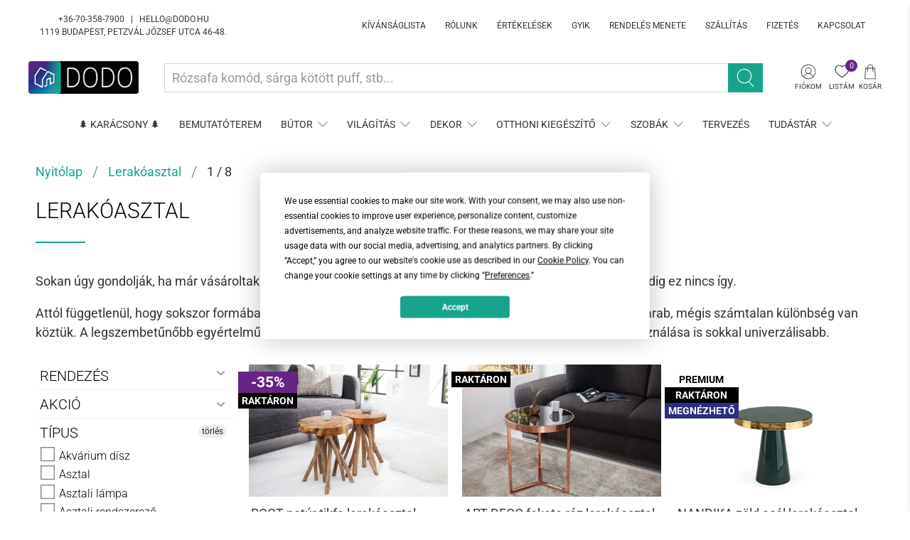

--- FILE ---
content_type: text/html; charset=utf-8
request_url: https://dodo.hu/collections/lerakoasztal
body_size: 72634
content:


 <!doctype html>
<html lang="hu">
<head> <meta charset="utf-8"> <meta http-equiv="cleartype" content="on"> <meta name="robots" content="index,follow"> <meta name="viewport" content="width=device-width,initial-scale=1"> <meta name="theme-color" content="#ffffff"> <link rel="canonical" href="https://dodo.hu/collections/lerakoasztal">

<!-- Cookie consent Termly -->  
<script
  type="text/javascript"
  src="https://app.termly.io/resource-blocker/7bda4acd-8abc-4947-a7b3-f930d04b6639?autoBlock=off"
></script>
<!--  End Cookie consent Termly --> <!-- Google Tag Manager (noscript) --> <noscript><iframe src="https://www.googletagmanager.com/ns.html?id=GTM-57KCK3V"
  height="0" width="0" style="display:none;visibility:hidden"></iframe></noscript> <!-- End Google Tag Manager (noscript) --> <!-- Event snippet for Kibővített Vásárlás conversion page -->
<script>
  gtag('event', 'conversion', {
      'send_to': 'AW-952871711/nn_4CPOdsd0DEJ_WrsYD',
      'value': 1.0,
      'currency': 'HUF',
      'transaction_id': ''
  });
</script><title>Lerakóasztal - DODO | Designban Otthon</title> <!-- DNS prefetches --> <link rel="dns-prefetch" href="https://cdn.shopify.com"> <link rel="dns-prefetch" href="https://fonts.shopify.com"> <link rel="dns-prefetch" href="https://monorail-edge.shopifysvc.com"> <link rel="dns-prefetch" href="https://ajax.googleapis.com"> <!-- Preconnects --> <link rel="preconnect" href="https://cdn.shopify.com" crossorigin> <link rel="preconnect" href="https://fonts.shopify.com" crossorigin> <link rel="preconnect" href="https://monorail-edge.shopifysvc.com"> <link rel="preconnect" href="https://ajax.googleapis.com"> <!-- Preloads --> <!-- Preload CSS --> <link rel="preload" href="//dodo.hu/cdn/shop/t/34/assets/fancybox.css?v=30466120580444283401638338560" as="style"> <link rel="preload" href="//dodo.hu/cdn/shop/t/34/assets/styles.css?v=122564850636142182281763678308" as="style"> <!-- Preload JS --> <link rel="preload" href="https://ajax.googleapis.com/ajax/libs/jquery/3.3.1/jquery.min.js" as="script"> <link rel="preload" href="//dodo.hu/cdn/shop/t/34/assets/vendors.js?v=11282825012671617991638338580" as="script"> <link rel="preload" href="//dodo.hu/cdn/shop/t/34/assets/utilities.js?v=43004615275212542951638338579" as="script"> <link rel="preload" href="//dodo.hu/cdn/shop/t/34/assets/app.js?v=54850485775237949201638338625" as="script"> <!-- CSS for Flex "2.0.9" --> <link rel="stylesheet" href="//dodo.hu/cdn/shop/t/34/assets/fancybox.css?v=30466120580444283401638338560"> <link rel="stylesheet" href="//dodo.hu/cdn/shop/t/34/assets/styles.css?v=122564850636142182281763678308"> <script>
    

Shopify = window.Shopify || {};


window.theme = {
  info: {
    name: "Flex",
    version: "2.0.9"
  }
}


Currency = window.Currency || {};
Currency.show_multiple_currencies = false;
Currency.shop_currency = "HUF";
Currency.default_currency = "USD";
Currency.display_format = "money_with_currency_format";
Currency.money_format = "{{amount_no_decimals_with_comma_separator}} Ft";
Currency.money_format_no_currency = "{{amount_no_decimals_with_comma_separator}} Ft";
Currency.money_format_currency = "{{amount_no_decimals_with_comma_separator}} Ft";
Currency.native_multi_currency = false;
Currency.iso_code = "HUF";
Currency.symbol = "Ft";




Window.theme = {};
Window.theme.allCountryOptionTags = "\u003coption value=\"Hungary\" data-provinces=\"[]\"\u003eMagyarország\u003c\/option\u003e\n\u003coption value=\"---\" data-provinces=\"[]\"\u003e---\u003c\/option\u003e\n\u003coption value=\"Afghanistan\" data-provinces=\"[]\"\u003eAfganisztán\u003c\/option\u003e\n\u003coption value=\"Aland Islands\" data-provinces=\"[]\"\u003eÅland-szigetek\u003c\/option\u003e\n\u003coption value=\"Albania\" data-provinces=\"[]\"\u003eAlbánia\u003c\/option\u003e\n\u003coption value=\"Algeria\" data-provinces=\"[]\"\u003eAlgéria\u003c\/option\u003e\n\u003coption value=\"Andorra\" data-provinces=\"[]\"\u003eAndorra\u003c\/option\u003e\n\u003coption value=\"Angola\" data-provinces=\"[]\"\u003eAngola\u003c\/option\u003e\n\u003coption value=\"Anguilla\" data-provinces=\"[]\"\u003eAnguilla\u003c\/option\u003e\n\u003coption value=\"Antigua And Barbuda\" data-provinces=\"[]\"\u003eAntigua és Barbuda\u003c\/option\u003e\n\u003coption value=\"Argentina\" data-provinces=\"[[\u0026quot;Buenos Aires\u0026quot;,\u0026quot;Buenos Aires tartomány\u0026quot;],[\u0026quot;Catamarca\u0026quot;,\u0026quot;Catamarca tartomány\u0026quot;],[\u0026quot;Chaco\u0026quot;,\u0026quot;Chaco tartomány\u0026quot;],[\u0026quot;Chubut\u0026quot;,\u0026quot;Chubut tartomány\u0026quot;],[\u0026quot;Ciudad Autónoma de Buenos Aires\u0026quot;,\u0026quot;Buenos Aires\u0026quot;],[\u0026quot;Corrientes\u0026quot;,\u0026quot;Corrientes tartomány\u0026quot;],[\u0026quot;Córdoba\u0026quot;,\u0026quot;Córdoba tartomány\u0026quot;],[\u0026quot;Entre Ríos\u0026quot;,\u0026quot;Entre Ríos tartomány\u0026quot;],[\u0026quot;Formosa\u0026quot;,\u0026quot;Formosa tartomány\u0026quot;],[\u0026quot;Jujuy\u0026quot;,\u0026quot;Jujuy tartomány\u0026quot;],[\u0026quot;La Pampa\u0026quot;,\u0026quot;La Pampa\u0026quot;],[\u0026quot;La Rioja\u0026quot;,\u0026quot;La Rioja\u0026quot;],[\u0026quot;Mendoza\u0026quot;,\u0026quot;Mendoza tartomány\u0026quot;],[\u0026quot;Misiones\u0026quot;,\u0026quot;Misiones tartomány\u0026quot;],[\u0026quot;Neuquén\u0026quot;,\u0026quot;Neuquén tartomány\u0026quot;],[\u0026quot;Río Negro\u0026quot;,\u0026quot;Río Negro tartomány\u0026quot;],[\u0026quot;Salta\u0026quot;,\u0026quot;Salta\u0026quot;],[\u0026quot;San Juan\u0026quot;,\u0026quot;San Juan tartomány\u0026quot;],[\u0026quot;San Luis\u0026quot;,\u0026quot;San Luis\u0026quot;],[\u0026quot;Santa Cruz\u0026quot;,\u0026quot;Santa Cruz tartomány\u0026quot;],[\u0026quot;Santa Fe\u0026quot;,\u0026quot;Santa Fe\u0026quot;],[\u0026quot;Santiago Del Estero\u0026quot;,\u0026quot;Santiago Del Estero\u0026quot;],[\u0026quot;Tierra Del Fuego\u0026quot;,\u0026quot;Tierra Del Fuego\u0026quot;],[\u0026quot;Tucumán\u0026quot;,\u0026quot;Tucumán\u0026quot;]]\"\u003eArgentína\u003c\/option\u003e\n\u003coption value=\"Aruba\" data-provinces=\"[]\"\u003eAruba\u003c\/option\u003e\n\u003coption value=\"Ascension Island\" data-provinces=\"[]\"\u003eAscension-sziget\u003c\/option\u003e\n\u003coption value=\"Australia\" data-provinces=\"[[\u0026quot;Australian Capital Territory\u0026quot;,\u0026quot;Ausztráliai fővárosi terület\u0026quot;],[\u0026quot;New South Wales\u0026quot;,\u0026quot;Új-Dél-Wales\u0026quot;],[\u0026quot;Northern Territory\u0026quot;,\u0026quot;Északi terület\u0026quot;],[\u0026quot;Queensland\u0026quot;,\u0026quot;Queensland\u0026quot;],[\u0026quot;South Australia\u0026quot;,\u0026quot;Dél-Ausztrália\u0026quot;],[\u0026quot;Tasmania\u0026quot;,\u0026quot;Tasmania\u0026quot;],[\u0026quot;Victoria\u0026quot;,\u0026quot;Victoria\u0026quot;],[\u0026quot;Western Australia\u0026quot;,\u0026quot;Nyugat-Ausztrália\u0026quot;]]\"\u003eAusztrália\u003c\/option\u003e\n\u003coption value=\"Austria\" data-provinces=\"[]\"\u003eAusztria\u003c\/option\u003e\n\u003coption value=\"United States Minor Outlying Islands\" data-provinces=\"[]\"\u003eAz USA lakatlan külbirtokai\u003c\/option\u003e\n\u003coption value=\"Azerbaijan\" data-provinces=\"[]\"\u003eAzerbajdzsán\u003c\/option\u003e\n\u003coption value=\"Bahamas\" data-provinces=\"[]\"\u003eBahama-szigetek\u003c\/option\u003e\n\u003coption value=\"Bahrain\" data-provinces=\"[]\"\u003eBahrein\u003c\/option\u003e\n\u003coption value=\"Bangladesh\" data-provinces=\"[]\"\u003eBanglades\u003c\/option\u003e\n\u003coption value=\"Barbados\" data-provinces=\"[]\"\u003eBarbados\u003c\/option\u003e\n\u003coption value=\"Belarus\" data-provinces=\"[]\"\u003eBelarusz\u003c\/option\u003e\n\u003coption value=\"Belgium\" data-provinces=\"[]\"\u003eBelgium\u003c\/option\u003e\n\u003coption value=\"Belize\" data-provinces=\"[]\"\u003eBelize\u003c\/option\u003e\n\u003coption value=\"Benin\" data-provinces=\"[]\"\u003eBenin\u003c\/option\u003e\n\u003coption value=\"Bermuda\" data-provinces=\"[]\"\u003eBermuda\u003c\/option\u003e\n\u003coption value=\"Bhutan\" data-provinces=\"[]\"\u003eBhután\u003c\/option\u003e\n\u003coption value=\"Guinea Bissau\" data-provinces=\"[]\"\u003eBissau-Guinea\u003c\/option\u003e\n\u003coption value=\"Bolivia\" data-provinces=\"[]\"\u003eBolívia\u003c\/option\u003e\n\u003coption value=\"Bosnia And Herzegovina\" data-provinces=\"[]\"\u003eBosznia-Hercegovina\u003c\/option\u003e\n\u003coption value=\"Botswana\" data-provinces=\"[]\"\u003eBotswana\u003c\/option\u003e\n\u003coption value=\"Brazil\" data-provinces=\"[[\u0026quot;Acre\u0026quot;,\u0026quot;Acre\u0026quot;],[\u0026quot;Alagoas\u0026quot;,\u0026quot;Alagoas\u0026quot;],[\u0026quot;Amapá\u0026quot;,\u0026quot;Amapá\u0026quot;],[\u0026quot;Amazonas\u0026quot;,\u0026quot;Amazonas\u0026quot;],[\u0026quot;Bahia\u0026quot;,\u0026quot;Bahia\u0026quot;],[\u0026quot;Ceará\u0026quot;,\u0026quot;Ceará\u0026quot;],[\u0026quot;Distrito Federal\u0026quot;,\u0026quot;Szövetségi kerület\u0026quot;],[\u0026quot;Espírito Santo\u0026quot;,\u0026quot;Espírito Santo\u0026quot;],[\u0026quot;Goiás\u0026quot;,\u0026quot;Goiás\u0026quot;],[\u0026quot;Maranhão\u0026quot;,\u0026quot;Maranhão\u0026quot;],[\u0026quot;Mato Grosso\u0026quot;,\u0026quot;Mato Grosso\u0026quot;],[\u0026quot;Mato Grosso do Sul\u0026quot;,\u0026quot;Mato Grosso do Sul\u0026quot;],[\u0026quot;Minas Gerais\u0026quot;,\u0026quot;Minas Gerais\u0026quot;],[\u0026quot;Paraná\u0026quot;,\u0026quot;Paraná\u0026quot;],[\u0026quot;Paraíba\u0026quot;,\u0026quot;Paraíba\u0026quot;],[\u0026quot;Pará\u0026quot;,\u0026quot;Pará\u0026quot;],[\u0026quot;Pernambuco\u0026quot;,\u0026quot;Pernambuco\u0026quot;],[\u0026quot;Piauí\u0026quot;,\u0026quot;Piauí\u0026quot;],[\u0026quot;Rio Grande do Norte\u0026quot;,\u0026quot;Rio Grande do Norte\u0026quot;],[\u0026quot;Rio Grande do Sul\u0026quot;,\u0026quot;Río Grande del Sur\u0026quot;],[\u0026quot;Rio de Janeiro\u0026quot;,\u0026quot;Rio de Janeiro\u0026quot;],[\u0026quot;Rondônia\u0026quot;,\u0026quot;Rondônia\u0026quot;],[\u0026quot;Roraima\u0026quot;,\u0026quot;Roraima\u0026quot;],[\u0026quot;Santa Catarina\u0026quot;,\u0026quot;Santa Catarina\u0026quot;],[\u0026quot;Sergipe\u0026quot;,\u0026quot;Sergipe\u0026quot;],[\u0026quot;São Paulo\u0026quot;,\u0026quot;São Paulo\u0026quot;],[\u0026quot;Tocantins\u0026quot;,\u0026quot;Tocatins\u0026quot;]]\"\u003eBrazília\u003c\/option\u003e\n\u003coption value=\"British Indian Ocean Territory\" data-provinces=\"[]\"\u003eBrit Indiai-óceáni Terület\u003c\/option\u003e\n\u003coption value=\"Virgin Islands, British\" data-provinces=\"[]\"\u003eBrit Virgin-szigetek\u003c\/option\u003e\n\u003coption value=\"Brunei\" data-provinces=\"[]\"\u003eBrunei\u003c\/option\u003e\n\u003coption value=\"Bulgaria\" data-provinces=\"[]\"\u003eBulgária\u003c\/option\u003e\n\u003coption value=\"Burkina Faso\" data-provinces=\"[]\"\u003eBurkina Faso\u003c\/option\u003e\n\u003coption value=\"Burundi\" data-provinces=\"[]\"\u003eBurundi\u003c\/option\u003e\n\u003coption value=\"Chile\" data-provinces=\"[[\u0026quot;Antofagasta\u0026quot;,\u0026quot;Antofagasta\u0026quot;],[\u0026quot;Araucanía\u0026quot;,\u0026quot;Araucanía régió\u0026quot;],[\u0026quot;Arica and Parinacota\u0026quot;,\u0026quot;Arica and Parinacota\u0026quot;],[\u0026quot;Atacama\u0026quot;,\u0026quot;Atacama\u0026quot;],[\u0026quot;Aysén\u0026quot;,\u0026quot;Aysén régió\u0026quot;],[\u0026quot;Biobío\u0026quot;,\u0026quot;Biobío régió\u0026quot;],[\u0026quot;Coquimbo\u0026quot;,\u0026quot;Coquimbo\u0026quot;],[\u0026quot;Los Lagos\u0026quot;,\u0026quot;Los Lagos régió\u0026quot;],[\u0026quot;Los Ríos\u0026quot;,\u0026quot;Los Ríos régió\u0026quot;],[\u0026quot;Magallanes\u0026quot;,\u0026quot;Magallanes\u0026quot;],[\u0026quot;Maule\u0026quot;,\u0026quot;Maule régió\u0026quot;],[\u0026quot;O\u0026#39;Higgins\u0026quot;,\u0026quot;O\u0026#39;Higgins\u0026quot;],[\u0026quot;Santiago\u0026quot;,\u0026quot;Santiago\u0026quot;],[\u0026quot;Tarapacá\u0026quot;,\u0026quot;Tarapacá\u0026quot;],[\u0026quot;Valparaíso\u0026quot;,\u0026quot;Valparaíso régió\u0026quot;],[\u0026quot;Ñuble\u0026quot;,\u0026quot;Ñuble\u0026quot;]]\"\u003eChile\u003c\/option\u003e\n\u003coption value=\"Cyprus\" data-provinces=\"[]\"\u003eCiprus\u003c\/option\u003e\n\u003coption value=\"Comoros\" data-provinces=\"[]\"\u003eComore-szigetek\u003c\/option\u003e\n\u003coption value=\"Cook Islands\" data-provinces=\"[]\"\u003eCook-szigetek\u003c\/option\u003e\n\u003coption value=\"Costa Rica\" data-provinces=\"[[\u0026quot;Alajuela\u0026quot;,\u0026quot;Alajuela\u0026quot;],[\u0026quot;Cartago\u0026quot;,\u0026quot;Cartago\u0026quot;],[\u0026quot;Guanacaste\u0026quot;,\u0026quot;Guanacaste\u0026quot;],[\u0026quot;Heredia\u0026quot;,\u0026quot;Heredia tartomány\u0026quot;],[\u0026quot;Limón\u0026quot;,\u0026quot;Limón\u0026quot;],[\u0026quot;Puntarenas\u0026quot;,\u0026quot;Puntarenas\u0026quot;],[\u0026quot;San José\u0026quot;,\u0026quot;San José\u0026quot;]]\"\u003eCosta Rica\u003c\/option\u003e\n\u003coption value=\"Chad\" data-provinces=\"[]\"\u003eCsád\u003c\/option\u003e\n\u003coption value=\"Czech Republic\" data-provinces=\"[]\"\u003eCsehország\u003c\/option\u003e\n\u003coption value=\"Curaçao\" data-provinces=\"[]\"\u003eCuraçao\u003c\/option\u003e\n\u003coption value=\"Denmark\" data-provinces=\"[]\"\u003eDánia\u003c\/option\u003e\n\u003coption value=\"South Korea\" data-provinces=\"[[\u0026quot;Busan\u0026quot;,\u0026quot;Puszan\u0026quot;],[\u0026quot;Chungbuk\u0026quot;,\u0026quot;Észak-Cshungcshong\u0026quot;],[\u0026quot;Chungnam\u0026quot;,\u0026quot;Dél-Cshungcshong\u0026quot;],[\u0026quot;Daegu\u0026quot;,\u0026quot;Tegu\u0026quot;],[\u0026quot;Daejeon\u0026quot;,\u0026quot;Tedzson\u0026quot;],[\u0026quot;Gangwon\u0026quot;,\u0026quot;Kangvon\u0026quot;],[\u0026quot;Gwangju\u0026quot;,\u0026quot;Kvangdzsu\u0026quot;],[\u0026quot;Gyeongbuk\u0026quot;,\u0026quot;Észak-Kjongszang\u0026quot;],[\u0026quot;Gyeonggi\u0026quot;,\u0026quot;Kjonggi\u0026quot;],[\u0026quot;Gyeongnam\u0026quot;,\u0026quot;Dél-Kjongszang\u0026quot;],[\u0026quot;Incheon\u0026quot;,\u0026quot;Incshon\u0026quot;],[\u0026quot;Jeju\u0026quot;,\u0026quot;Csedzsu-sziget\u0026quot;],[\u0026quot;Jeonbuk\u0026quot;,\u0026quot;Észak-Csolla\u0026quot;],[\u0026quot;Jeonnam\u0026quot;,\u0026quot;Dél-Csolla\u0026quot;],[\u0026quot;Sejong\u0026quot;,\u0026quot;Szedzsong (település)\u0026quot;],[\u0026quot;Seoul\u0026quot;,\u0026quot;Szöul\u0026quot;],[\u0026quot;Ulsan\u0026quot;,\u0026quot;Ulszan\u0026quot;]]\"\u003eDél-Korea\u003c\/option\u003e\n\u003coption value=\"South Sudan\" data-provinces=\"[]\"\u003eDél-Szudán\u003c\/option\u003e\n\u003coption value=\"South Africa\" data-provinces=\"[[\u0026quot;Eastern Cape\u0026quot;,\u0026quot;Kelet-Fokföld\u0026quot;],[\u0026quot;Free State\u0026quot;,\u0026quot;Szabadállam\u0026quot;],[\u0026quot;Gauteng\u0026quot;,\u0026quot;Gauteng\u0026quot;],[\u0026quot;KwaZulu-Natal\u0026quot;,\u0026quot;KwaZulu-Natal\u0026quot;],[\u0026quot;Limpopo\u0026quot;,\u0026quot;Limpopo\u0026quot;],[\u0026quot;Mpumalanga\u0026quot;,\u0026quot;Mpumalanga\u0026quot;],[\u0026quot;North West\u0026quot;,\u0026quot;North West\u0026quot;],[\u0026quot;Northern Cape\u0026quot;,\u0026quot;Észak-Fokföld\u0026quot;],[\u0026quot;Western Cape\u0026quot;,\u0026quot;Nyugat-Fokföld\u0026quot;]]\"\u003eDél-afrikai Köztársaság\u003c\/option\u003e\n\u003coption value=\"South Georgia And The South Sandwich Islands\" data-provinces=\"[]\"\u003eDéli-Georgia és Déli-Sandwich-szigetek\u003c\/option\u003e\n\u003coption value=\"Dominica\" data-provinces=\"[]\"\u003eDominika\u003c\/option\u003e\n\u003coption value=\"Dominican Republic\" data-provinces=\"[]\"\u003eDominikai Köztársaság\u003c\/option\u003e\n\u003coption value=\"Djibouti\" data-provinces=\"[]\"\u003eDzsibuti\u003c\/option\u003e\n\u003coption value=\"Ecuador\" data-provinces=\"[]\"\u003eEcuador\u003c\/option\u003e\n\u003coption value=\"Equatorial Guinea\" data-provinces=\"[]\"\u003eEgyenlítői-Guinea\u003c\/option\u003e\n\u003coption value=\"United States\" data-provinces=\"[[\u0026quot;Alabama\u0026quot;,\u0026quot;Alabama\u0026quot;],[\u0026quot;Alaska\u0026quot;,\u0026quot;Alaszka\u0026quot;],[\u0026quot;American Samoa\u0026quot;,\u0026quot;Amerikai Szamoa\u0026quot;],[\u0026quot;Arizona\u0026quot;,\u0026quot;Arizona\u0026quot;],[\u0026quot;Arkansas\u0026quot;,\u0026quot;Arkansas\u0026quot;],[\u0026quot;Armed Forces Americas\u0026quot;,\u0026quot;Amerikai fegyveres erők\u0026quot;],[\u0026quot;Armed Forces Europe\u0026quot;,\u0026quot;Európai fegyveres erők\u0026quot;],[\u0026quot;Armed Forces Pacific\u0026quot;,\u0026quot;Csendes-óceáni fegyveres erők\u0026quot;],[\u0026quot;California\u0026quot;,\u0026quot;Kalifornia\u0026quot;],[\u0026quot;Colorado\u0026quot;,\u0026quot;Colorado\u0026quot;],[\u0026quot;Connecticut\u0026quot;,\u0026quot;Connecticut\u0026quot;],[\u0026quot;Delaware\u0026quot;,\u0026quot;Delaware\u0026quot;],[\u0026quot;District of Columbia\u0026quot;,\u0026quot;Washington\u0026quot;],[\u0026quot;Federated States of Micronesia\u0026quot;,\u0026quot;Mikronézia\u0026quot;],[\u0026quot;Florida\u0026quot;,\u0026quot;Florida\u0026quot;],[\u0026quot;Georgia\u0026quot;,\u0026quot;Georgia\u0026quot;],[\u0026quot;Guam\u0026quot;,\u0026quot;Guam\u0026quot;],[\u0026quot;Hawaii\u0026quot;,\u0026quot;Hawaii\u0026quot;],[\u0026quot;Idaho\u0026quot;,\u0026quot;Idaho\u0026quot;],[\u0026quot;Illinois\u0026quot;,\u0026quot;Illinois\u0026quot;],[\u0026quot;Indiana\u0026quot;,\u0026quot;Indiana\u0026quot;],[\u0026quot;Iowa\u0026quot;,\u0026quot;Iowa\u0026quot;],[\u0026quot;Kansas\u0026quot;,\u0026quot;Kansas\u0026quot;],[\u0026quot;Kentucky\u0026quot;,\u0026quot;Kentucky\u0026quot;],[\u0026quot;Louisiana\u0026quot;,\u0026quot;Louisiana\u0026quot;],[\u0026quot;Maine\u0026quot;,\u0026quot;Maine\u0026quot;],[\u0026quot;Marshall Islands\u0026quot;,\u0026quot;Marshall-szigetek\u0026quot;],[\u0026quot;Maryland\u0026quot;,\u0026quot;Maryland\u0026quot;],[\u0026quot;Massachusetts\u0026quot;,\u0026quot;Massachusetts\u0026quot;],[\u0026quot;Michigan\u0026quot;,\u0026quot;Michigan\u0026quot;],[\u0026quot;Minnesota\u0026quot;,\u0026quot;Minnesota\u0026quot;],[\u0026quot;Mississippi\u0026quot;,\u0026quot;Mississippi\u0026quot;],[\u0026quot;Missouri\u0026quot;,\u0026quot;Missouri\u0026quot;],[\u0026quot;Montana\u0026quot;,\u0026quot;Montana\u0026quot;],[\u0026quot;Nebraska\u0026quot;,\u0026quot;Nebraska\u0026quot;],[\u0026quot;Nevada\u0026quot;,\u0026quot;Nevada\u0026quot;],[\u0026quot;New Hampshire\u0026quot;,\u0026quot;New Hampshire\u0026quot;],[\u0026quot;New Jersey\u0026quot;,\u0026quot;New Jersey\u0026quot;],[\u0026quot;New Mexico\u0026quot;,\u0026quot;Új-Mexikó\u0026quot;],[\u0026quot;New York\u0026quot;,\u0026quot;New York\u0026quot;],[\u0026quot;North Carolina\u0026quot;,\u0026quot;Észak-Karolina\u0026quot;],[\u0026quot;North Dakota\u0026quot;,\u0026quot;Észak-Dakota\u0026quot;],[\u0026quot;Northern Mariana Islands\u0026quot;,\u0026quot;Északi Mariana-szigetek\u0026quot;],[\u0026quot;Ohio\u0026quot;,\u0026quot;Ohio\u0026quot;],[\u0026quot;Oklahoma\u0026quot;,\u0026quot;Oklahoma\u0026quot;],[\u0026quot;Oregon\u0026quot;,\u0026quot;Oregon\u0026quot;],[\u0026quot;Palau\u0026quot;,\u0026quot;Palau\u0026quot;],[\u0026quot;Pennsylvania\u0026quot;,\u0026quot;Pennsylvania\u0026quot;],[\u0026quot;Puerto Rico\u0026quot;,\u0026quot;Puerto Rico\u0026quot;],[\u0026quot;Rhode Island\u0026quot;,\u0026quot;Rhode Island\u0026quot;],[\u0026quot;South Carolina\u0026quot;,\u0026quot;Dél-Karolina\u0026quot;],[\u0026quot;South Dakota\u0026quot;,\u0026quot;Dél-Dakota\u0026quot;],[\u0026quot;Tennessee\u0026quot;,\u0026quot;Tennessee\u0026quot;],[\u0026quot;Texas\u0026quot;,\u0026quot;Texas\u0026quot;],[\u0026quot;Utah\u0026quot;,\u0026quot;Utah\u0026quot;],[\u0026quot;Vermont\u0026quot;,\u0026quot;Vermont\u0026quot;],[\u0026quot;Virgin Islands\u0026quot;,\u0026quot;Amerikai Virgin-szigetek\u0026quot;],[\u0026quot;Virginia\u0026quot;,\u0026quot;Virginia\u0026quot;],[\u0026quot;Washington\u0026quot;,\u0026quot;Washington²\u0026quot;],[\u0026quot;West Virginia\u0026quot;,\u0026quot;Nyugat-Virginia\u0026quot;],[\u0026quot;Wisconsin\u0026quot;,\u0026quot;Wisconsin\u0026quot;],[\u0026quot;Wyoming\u0026quot;,\u0026quot;Wyoming\u0026quot;]]\"\u003eEgyesült Államok\u003c\/option\u003e\n\u003coption value=\"United Arab Emirates\" data-provinces=\"[[\u0026quot;Abu Dhabi\u0026quot;,\u0026quot;Abu Dhabi\u0026quot;],[\u0026quot;Ajman\u0026quot;,\u0026quot;Ajman\u0026quot;],[\u0026quot;Dubai\u0026quot;,\u0026quot;Dubaj\u0026quot;],[\u0026quot;Fujairah\u0026quot;,\u0026quot;Fujairah\u0026quot;],[\u0026quot;Ras al-Khaimah\u0026quot;,\u0026quot;Rász el-Haima\u0026quot;],[\u0026quot;Sharjah\u0026quot;,\u0026quot;Sharjah\u0026quot;],[\u0026quot;Umm al-Quwain\u0026quot;,\u0026quot;Umm al-Quwain\u0026quot;]]\"\u003eEgyesült Arab Emírségek\u003c\/option\u003e\n\u003coption value=\"United Kingdom\" data-provinces=\"[[\u0026quot;British Forces\u0026quot;,\u0026quot;Brit fegyveres erők\u0026quot;],[\u0026quot;England\u0026quot;,\u0026quot;Anglia\u0026quot;],[\u0026quot;Northern Ireland\u0026quot;,\u0026quot;Észak-Írország\u0026quot;],[\u0026quot;Scotland\u0026quot;,\u0026quot;Skócia\u0026quot;],[\u0026quot;Wales\u0026quot;,\u0026quot;Wales\u0026quot;]]\"\u003eEgyesült Királyság\u003c\/option\u003e\n\u003coption value=\"Egypt\" data-provinces=\"[[\u0026quot;6th of October\u0026quot;,\u0026quot;október 6.\u0026quot;],[\u0026quot;Al Sharqia\u0026quot;,\u0026quot;Al Sharqia\u0026quot;],[\u0026quot;Alexandria\u0026quot;,\u0026quot;Alexandria kormányzóság\u0026quot;],[\u0026quot;Aswan\u0026quot;,\u0026quot;Asszuán kormányzóság\u0026quot;],[\u0026quot;Asyut\u0026quot;,\u0026quot;Aszjút kormányzóság\u0026quot;],[\u0026quot;Beheira\u0026quot;,\u0026quot;Beheira\u0026quot;],[\u0026quot;Beni Suef\u0026quot;,\u0026quot;Beni Suef\u0026quot;],[\u0026quot;Cairo\u0026quot;,\u0026quot;Cairo\u0026quot;],[\u0026quot;Dakahlia\u0026quot;,\u0026quot;Dakahlia\u0026quot;],[\u0026quot;Damietta\u0026quot;,\u0026quot;Damietta\u0026quot;],[\u0026quot;Faiyum\u0026quot;,\u0026quot;Faiyum\u0026quot;],[\u0026quot;Gharbia\u0026quot;,\u0026quot;Gharbia\u0026quot;],[\u0026quot;Giza\u0026quot;,\u0026quot;Giza\u0026quot;],[\u0026quot;Helwan\u0026quot;,\u0026quot;Helwan\u0026quot;],[\u0026quot;Ismailia\u0026quot;,\u0026quot;Ismailia\u0026quot;],[\u0026quot;Kafr el-Sheikh\u0026quot;,\u0026quot;Kafr el-Sheikh\u0026quot;],[\u0026quot;Luxor\u0026quot;,\u0026quot;Luxor\u0026quot;],[\u0026quot;Matrouh\u0026quot;,\u0026quot;Matrúh\u0026quot;],[\u0026quot;Minya\u0026quot;,\u0026quot;Minya\u0026quot;],[\u0026quot;Monufia\u0026quot;,\u0026quot;Monufia\u0026quot;],[\u0026quot;New Valley\u0026quot;,\u0026quot;New Valley\u0026quot;],[\u0026quot;North Sinai\u0026quot;,\u0026quot;North Sinai\u0026quot;],[\u0026quot;Port Said\u0026quot;,\u0026quot;Port Said\u0026quot;],[\u0026quot;Qalyubia\u0026quot;,\u0026quot;Qalyubia\u0026quot;],[\u0026quot;Qena\u0026quot;,\u0026quot;Qena\u0026quot;],[\u0026quot;Red Sea\u0026quot;,\u0026quot;Red Sea\u0026quot;],[\u0026quot;Sohag\u0026quot;,\u0026quot;Szohág kormányzóság\u0026quot;],[\u0026quot;South Sinai\u0026quot;,\u0026quot;South Sinai\u0026quot;],[\u0026quot;Suez\u0026quot;,\u0026quot;Suez\u0026quot;]]\"\u003eEgyiptom\u003c\/option\u003e\n\u003coption value=\"Côte d'Ivoire\" data-provinces=\"[]\"\u003eElefántcsontpart\u003c\/option\u003e\n\u003coption value=\"Eritrea\" data-provinces=\"[]\"\u003eEritrea\u003c\/option\u003e\n\u003coption value=\"North Macedonia\" data-provinces=\"[]\"\u003eÉszak-Macedónia\u003c\/option\u003e\n\u003coption value=\"Estonia\" data-provinces=\"[]\"\u003eÉsztország\u003c\/option\u003e\n\u003coption value=\"Ethiopia\" data-provinces=\"[]\"\u003eEtiópia\u003c\/option\u003e\n\u003coption value=\"Falkland Islands (Malvinas)\" data-provinces=\"[]\"\u003eFalkland-szigetek\u003c\/option\u003e\n\u003coption value=\"Faroe Islands\" data-provinces=\"[]\"\u003eFeröer szigetek\u003c\/option\u003e\n\u003coption value=\"Fiji\" data-provinces=\"[]\"\u003eFidzsi\u003c\/option\u003e\n\u003coption value=\"Finland\" data-provinces=\"[]\"\u003eFinnország\u003c\/option\u003e\n\u003coption value=\"French Southern Territories\" data-provinces=\"[]\"\u003eFrancia Déli Területek\u003c\/option\u003e\n\u003coption value=\"French Guiana\" data-provinces=\"[]\"\u003eFrancia Guyana\u003c\/option\u003e\n\u003coption value=\"French Polynesia\" data-provinces=\"[]\"\u003eFrancia Polinézia\u003c\/option\u003e\n\u003coption value=\"France\" data-provinces=\"[]\"\u003eFranciaország\u003c\/option\u003e\n\u003coption value=\"Philippines\" data-provinces=\"[[\u0026quot;Abra\u0026quot;,\u0026quot;Abra\u0026quot;],[\u0026quot;Agusan del Norte\u0026quot;,\u0026quot;Agusan del Norte\u0026quot;],[\u0026quot;Agusan del Sur\u0026quot;,\u0026quot;Agusan del Sur\u0026quot;],[\u0026quot;Aklan\u0026quot;,\u0026quot;Aklan\u0026quot;],[\u0026quot;Albay\u0026quot;,\u0026quot;Albay\u0026quot;],[\u0026quot;Antique\u0026quot;,\u0026quot;Antique\u0026quot;],[\u0026quot;Apayao\u0026quot;,\u0026quot;Apayao\u0026quot;],[\u0026quot;Aurora\u0026quot;,\u0026quot;Aurora\u0026quot;],[\u0026quot;Basilan\u0026quot;,\u0026quot;Basilan\u0026quot;],[\u0026quot;Bataan\u0026quot;,\u0026quot;Bataan\u0026quot;],[\u0026quot;Batanes\u0026quot;,\u0026quot;Batanes\u0026quot;],[\u0026quot;Batangas\u0026quot;,\u0026quot;Batangas\u0026quot;],[\u0026quot;Benguet\u0026quot;,\u0026quot;Benguet\u0026quot;],[\u0026quot;Biliran\u0026quot;,\u0026quot;Biliran\u0026quot;],[\u0026quot;Bohol\u0026quot;,\u0026quot;Bohol\u0026quot;],[\u0026quot;Bukidnon\u0026quot;,\u0026quot;Bukidnon\u0026quot;],[\u0026quot;Bulacan\u0026quot;,\u0026quot;Bulacan\u0026quot;],[\u0026quot;Cagayan\u0026quot;,\u0026quot;Cagayan\u0026quot;],[\u0026quot;Camarines Norte\u0026quot;,\u0026quot;Camarines Norte\u0026quot;],[\u0026quot;Camarines Sur\u0026quot;,\u0026quot;Camarines Sur\u0026quot;],[\u0026quot;Camiguin\u0026quot;,\u0026quot;Camiguin\u0026quot;],[\u0026quot;Capiz\u0026quot;,\u0026quot;Capiz\u0026quot;],[\u0026quot;Catanduanes\u0026quot;,\u0026quot;Catanduanes\u0026quot;],[\u0026quot;Cavite\u0026quot;,\u0026quot;Cavite\u0026quot;],[\u0026quot;Cebu\u0026quot;,\u0026quot;Cebu\u0026quot;],[\u0026quot;Cotabato\u0026quot;,\u0026quot;Cotabato\u0026quot;],[\u0026quot;Davao Occidental\u0026quot;,\u0026quot;Davao Occidental\u0026quot;],[\u0026quot;Davao Oriental\u0026quot;,\u0026quot;Davao Oriental\u0026quot;],[\u0026quot;Davao de Oro\u0026quot;,\u0026quot;Davao de Oro\u0026quot;],[\u0026quot;Davao del Norte\u0026quot;,\u0026quot;Davao del Norte\u0026quot;],[\u0026quot;Davao del Sur\u0026quot;,\u0026quot;Davao del Sur\u0026quot;],[\u0026quot;Dinagat Islands\u0026quot;,\u0026quot;Dinagat Islands\u0026quot;],[\u0026quot;Eastern Samar\u0026quot;,\u0026quot;Eastern Samar\u0026quot;],[\u0026quot;Guimaras\u0026quot;,\u0026quot;Guimaras\u0026quot;],[\u0026quot;Ifugao\u0026quot;,\u0026quot;Ifugao\u0026quot;],[\u0026quot;Ilocos Norte\u0026quot;,\u0026quot;Ilocos Norte\u0026quot;],[\u0026quot;Ilocos Sur\u0026quot;,\u0026quot;Ilocos Sur\u0026quot;],[\u0026quot;Iloilo\u0026quot;,\u0026quot;Iloilo\u0026quot;],[\u0026quot;Isabela\u0026quot;,\u0026quot;Isabela\u0026quot;],[\u0026quot;Kalinga\u0026quot;,\u0026quot;Kalinga\u0026quot;],[\u0026quot;La Union\u0026quot;,\u0026quot;La Union\u0026quot;],[\u0026quot;Laguna\u0026quot;,\u0026quot;Laguna\u0026quot;],[\u0026quot;Lanao del Norte\u0026quot;,\u0026quot;Lanao del Norte\u0026quot;],[\u0026quot;Lanao del Sur\u0026quot;,\u0026quot;Lanao del Sur\u0026quot;],[\u0026quot;Leyte\u0026quot;,\u0026quot;Leyte\u0026quot;],[\u0026quot;Maguindanao\u0026quot;,\u0026quot;Maguindanao\u0026quot;],[\u0026quot;Marinduque\u0026quot;,\u0026quot;Marinduque\u0026quot;],[\u0026quot;Masbate\u0026quot;,\u0026quot;Masbate\u0026quot;],[\u0026quot;Metro Manila\u0026quot;,\u0026quot;Metro Manila\u0026quot;],[\u0026quot;Misamis Occidental\u0026quot;,\u0026quot;Misamis Occidental\u0026quot;],[\u0026quot;Misamis Oriental\u0026quot;,\u0026quot;Misamis Oriental\u0026quot;],[\u0026quot;Mountain Province\u0026quot;,\u0026quot;Mountain Province\u0026quot;],[\u0026quot;Negros Occidental\u0026quot;,\u0026quot;Negros Occidental\u0026quot;],[\u0026quot;Negros Oriental\u0026quot;,\u0026quot;Negros Oriental\u0026quot;],[\u0026quot;Northern Samar\u0026quot;,\u0026quot;Northern Samar\u0026quot;],[\u0026quot;Nueva Ecija\u0026quot;,\u0026quot;Nueva Ecija\u0026quot;],[\u0026quot;Nueva Vizcaya\u0026quot;,\u0026quot;Nueva Vizcaya\u0026quot;],[\u0026quot;Occidental Mindoro\u0026quot;,\u0026quot;Occidental Mindoro\u0026quot;],[\u0026quot;Oriental Mindoro\u0026quot;,\u0026quot;Oriental Mindoro\u0026quot;],[\u0026quot;Palawan\u0026quot;,\u0026quot;Palawan\u0026quot;],[\u0026quot;Pampanga\u0026quot;,\u0026quot;Pampanga\u0026quot;],[\u0026quot;Pangasinan\u0026quot;,\u0026quot;Pangasinan\u0026quot;],[\u0026quot;Quezon\u0026quot;,\u0026quot;Quezon\u0026quot;],[\u0026quot;Quirino\u0026quot;,\u0026quot;Quirino\u0026quot;],[\u0026quot;Rizal\u0026quot;,\u0026quot;Rizal\u0026quot;],[\u0026quot;Romblon\u0026quot;,\u0026quot;Romblon\u0026quot;],[\u0026quot;Samar\u0026quot;,\u0026quot;Samar\u0026quot;],[\u0026quot;Sarangani\u0026quot;,\u0026quot;Sarangani\u0026quot;],[\u0026quot;Siquijor\u0026quot;,\u0026quot;Siquijor\u0026quot;],[\u0026quot;Sorsogon\u0026quot;,\u0026quot;Sorsogon\u0026quot;],[\u0026quot;South Cotabato\u0026quot;,\u0026quot;South Cotabato\u0026quot;],[\u0026quot;Southern Leyte\u0026quot;,\u0026quot;Southern Leyte\u0026quot;],[\u0026quot;Sultan Kudarat\u0026quot;,\u0026quot;Sultan Kudarat\u0026quot;],[\u0026quot;Sulu\u0026quot;,\u0026quot;Sulu\u0026quot;],[\u0026quot;Surigao del Norte\u0026quot;,\u0026quot;Surigao del Norte\u0026quot;],[\u0026quot;Surigao del Sur\u0026quot;,\u0026quot;Surigao del Sur\u0026quot;],[\u0026quot;Tarlac\u0026quot;,\u0026quot;Tarlac\u0026quot;],[\u0026quot;Tawi-Tawi\u0026quot;,\u0026quot;Tawi-Tawi\u0026quot;],[\u0026quot;Zambales\u0026quot;,\u0026quot;Zambales\u0026quot;],[\u0026quot;Zamboanga Sibugay\u0026quot;,\u0026quot;Zamboanga Sibugay\u0026quot;],[\u0026quot;Zamboanga del Norte\u0026quot;,\u0026quot;Zamboanga del Norte\u0026quot;],[\u0026quot;Zamboanga del Sur\u0026quot;,\u0026quot;Zamboanga del Sur\u0026quot;]]\"\u003eFülöp-szigetek\u003c\/option\u003e\n\u003coption value=\"Gabon\" data-provinces=\"[]\"\u003eGabon\u003c\/option\u003e\n\u003coption value=\"Gambia\" data-provinces=\"[]\"\u003eGambia\u003c\/option\u003e\n\u003coption value=\"Ghana\" data-provinces=\"[]\"\u003eGhána\u003c\/option\u003e\n\u003coption value=\"Gibraltar\" data-provinces=\"[]\"\u003eGibraltár\u003c\/option\u003e\n\u003coption value=\"Greece\" data-provinces=\"[]\"\u003eGörögország\u003c\/option\u003e\n\u003coption value=\"Grenada\" data-provinces=\"[]\"\u003eGrenada\u003c\/option\u003e\n\u003coption value=\"Greenland\" data-provinces=\"[]\"\u003eGrönland\u003c\/option\u003e\n\u003coption value=\"Georgia\" data-provinces=\"[]\"\u003eGrúzia\u003c\/option\u003e\n\u003coption value=\"Guadeloupe\" data-provinces=\"[]\"\u003eGuadeloupe\u003c\/option\u003e\n\u003coption value=\"Guatemala\" data-provinces=\"[[\u0026quot;Alta Verapaz\u0026quot;,\u0026quot;Alta Verapaz megye\u0026quot;],[\u0026quot;Baja Verapaz\u0026quot;,\u0026quot;Baja Verapaz megye\u0026quot;],[\u0026quot;Chimaltenango\u0026quot;,\u0026quot;Chimaltenango megye\u0026quot;],[\u0026quot;Chiquimula\u0026quot;,\u0026quot;Chiquimula megye\u0026quot;],[\u0026quot;El Progreso\u0026quot;,\u0026quot;El Progreso megye\u0026quot;],[\u0026quot;Escuintla\u0026quot;,\u0026quot;Escuintla megye\u0026quot;],[\u0026quot;Guatemala\u0026quot;,\u0026quot;Guatemala megye\u0026quot;],[\u0026quot;Huehuetenango\u0026quot;,\u0026quot;Huehuetenango megye\u0026quot;],[\u0026quot;Izabal\u0026quot;,\u0026quot;Izabal megye\u0026quot;],[\u0026quot;Jalapa\u0026quot;,\u0026quot;Jalapa megye\u0026quot;],[\u0026quot;Jutiapa\u0026quot;,\u0026quot;Jutiapa megye\u0026quot;],[\u0026quot;Petén\u0026quot;,\u0026quot;Petén megye\u0026quot;],[\u0026quot;Quetzaltenango\u0026quot;,\u0026quot;Quetzaltenango megye\u0026quot;],[\u0026quot;Quiché\u0026quot;,\u0026quot;Quiché megye\u0026quot;],[\u0026quot;Retalhuleu\u0026quot;,\u0026quot;Retalhuleu megye\u0026quot;],[\u0026quot;Sacatepéquez\u0026quot;,\u0026quot;Sacatepéquez megye\u0026quot;],[\u0026quot;San Marcos\u0026quot;,\u0026quot;San Marcos megye\u0026quot;],[\u0026quot;Santa Rosa\u0026quot;,\u0026quot;Santa Rosa megye\u0026quot;],[\u0026quot;Sololá\u0026quot;,\u0026quot;Sololá megye\u0026quot;],[\u0026quot;Suchitepéquez\u0026quot;,\u0026quot;Suchitepéquez megye\u0026quot;],[\u0026quot;Totonicapán\u0026quot;,\u0026quot;Totonicapán megye\u0026quot;],[\u0026quot;Zacapa\u0026quot;,\u0026quot;Zacapa megye\u0026quot;]]\"\u003eGuatemala\u003c\/option\u003e\n\u003coption value=\"Guernsey\" data-provinces=\"[]\"\u003eGuernsey\u003c\/option\u003e\n\u003coption value=\"Guinea\" data-provinces=\"[]\"\u003eGuinea\u003c\/option\u003e\n\u003coption value=\"Guyana\" data-provinces=\"[]\"\u003eGuyana\u003c\/option\u003e\n\u003coption value=\"Haiti\" data-provinces=\"[]\"\u003eHaiti\u003c\/option\u003e\n\u003coption value=\"Caribbean Netherlands\" data-provinces=\"[]\"\u003eHolland Karib-térség\u003c\/option\u003e\n\u003coption value=\"Netherlands\" data-provinces=\"[]\"\u003eHollandia\u003c\/option\u003e\n\u003coption value=\"Honduras\" data-provinces=\"[]\"\u003eHonduras\u003c\/option\u003e\n\u003coption value=\"Hong Kong\" data-provinces=\"[[\u0026quot;Hong Kong Island\u0026quot;,\u0026quot;Hongkong-sziget\u0026quot;],[\u0026quot;Kowloon\u0026quot;,\u0026quot;Kaulung\u0026quot;],[\u0026quot;New Territories\u0026quot;,\u0026quot;Új területek\u0026quot;]]\"\u003eHongkong KKT\u003c\/option\u003e\n\u003coption value=\"Croatia\" data-provinces=\"[]\"\u003eHorvátország\u003c\/option\u003e\n\u003coption value=\"India\" data-provinces=\"[[\u0026quot;Andaman and Nicobar Islands\u0026quot;,\u0026quot;Andamán- és Nikobár-szigetek\u0026quot;],[\u0026quot;Andhra Pradesh\u0026quot;,\u0026quot;Ándhra Prades\u0026quot;],[\u0026quot;Arunachal Pradesh\u0026quot;,\u0026quot;Arunácsal Prades\u0026quot;],[\u0026quot;Assam\u0026quot;,\u0026quot;Asszám\u0026quot;],[\u0026quot;Bihar\u0026quot;,\u0026quot;Bihár\u0026quot;],[\u0026quot;Chandigarh\u0026quot;,\u0026quot;Csandígarh\u0026quot;],[\u0026quot;Chhattisgarh\u0026quot;,\u0026quot;Cshattíszgarh\u0026quot;],[\u0026quot;Dadra and Nagar Haveli\u0026quot;,\u0026quot;Dadra és Nagar Haveli\u0026quot;],[\u0026quot;Daman and Diu\u0026quot;,\u0026quot;Daman és Diu\u0026quot;],[\u0026quot;Delhi\u0026quot;,\u0026quot;Delhi\u0026quot;],[\u0026quot;Goa\u0026quot;,\u0026quot;Goa\u0026quot;],[\u0026quot;Gujarat\u0026quot;,\u0026quot;Gudzsarát\u0026quot;],[\u0026quot;Haryana\u0026quot;,\u0026quot;Harijána\u0026quot;],[\u0026quot;Himachal Pradesh\u0026quot;,\u0026quot;Himácsal Prades\u0026quot;],[\u0026quot;Jammu and Kashmir\u0026quot;,\u0026quot;Dzsammu és Kasmír\u0026quot;],[\u0026quot;Jharkhand\u0026quot;,\u0026quot;Dzshárkhand\u0026quot;],[\u0026quot;Karnataka\u0026quot;,\u0026quot;Karnátaka\u0026quot;],[\u0026quot;Kerala\u0026quot;,\u0026quot;Kerala\u0026quot;],[\u0026quot;Ladakh\u0026quot;,\u0026quot;Ladakh\u0026quot;],[\u0026quot;Lakshadweep\u0026quot;,\u0026quot;Laksadíva\u0026quot;],[\u0026quot;Madhya Pradesh\u0026quot;,\u0026quot;Madhja Prades\u0026quot;],[\u0026quot;Maharashtra\u0026quot;,\u0026quot;Mahárástra\u0026quot;],[\u0026quot;Manipur\u0026quot;,\u0026quot;Manipur\u0026quot;],[\u0026quot;Meghalaya\u0026quot;,\u0026quot;Meghálaja\u0026quot;],[\u0026quot;Mizoram\u0026quot;,\u0026quot;Mizoram\u0026quot;],[\u0026quot;Nagaland\u0026quot;,\u0026quot;Nágaföld\u0026quot;],[\u0026quot;Odisha\u0026quot;,\u0026quot;Orisza\u0026quot;],[\u0026quot;Puducherry\u0026quot;,\u0026quot;Puduccseri\u0026quot;],[\u0026quot;Punjab\u0026quot;,\u0026quot;Pandzsáb\u0026quot;],[\u0026quot;Rajasthan\u0026quot;,\u0026quot;Rádzsasztán\u0026quot;],[\u0026quot;Sikkim\u0026quot;,\u0026quot;Szikkim\u0026quot;],[\u0026quot;Tamil Nadu\u0026quot;,\u0026quot;Tamilnádu\u0026quot;],[\u0026quot;Telangana\u0026quot;,\u0026quot;Telangána\u0026quot;],[\u0026quot;Tripura\u0026quot;,\u0026quot;Tripura\u0026quot;],[\u0026quot;Uttar Pradesh\u0026quot;,\u0026quot;Uttar Prades\u0026quot;],[\u0026quot;Uttarakhand\u0026quot;,\u0026quot;Uttarakhand\u0026quot;],[\u0026quot;West Bengal\u0026quot;,\u0026quot;Nyugat-Bengál\u0026quot;]]\"\u003eIndia\u003c\/option\u003e\n\u003coption value=\"Indonesia\" data-provinces=\"[[\u0026quot;Aceh\u0026quot;,\u0026quot;Aceh\u0026quot;],[\u0026quot;Bali\u0026quot;,\u0026quot;Bali\u0026quot;],[\u0026quot;Bangka Belitung\u0026quot;,\u0026quot;Bangka-Belitung\u0026quot;],[\u0026quot;Banten\u0026quot;,\u0026quot;Banten\u0026quot;],[\u0026quot;Bengkulu\u0026quot;,\u0026quot;Bengkulu\u0026quot;],[\u0026quot;Gorontalo\u0026quot;,\u0026quot;Gorontalo\u0026quot;],[\u0026quot;Jakarta\u0026quot;,\u0026quot;Jakarta\u0026quot;],[\u0026quot;Jambi\u0026quot;,\u0026quot;Jambi\u0026quot;],[\u0026quot;Jawa Barat\u0026quot;,\u0026quot;Jawa Barat\u0026quot;],[\u0026quot;Jawa Tengah\u0026quot;,\u0026quot;Jawa Tengah\u0026quot;],[\u0026quot;Jawa Timur\u0026quot;,\u0026quot;Jawa Timur\u0026quot;],[\u0026quot;Kalimantan Barat\u0026quot;,\u0026quot;Kalimantan Barat\u0026quot;],[\u0026quot;Kalimantan Selatan\u0026quot;,\u0026quot;Kalimantan Selatan\u0026quot;],[\u0026quot;Kalimantan Tengah\u0026quot;,\u0026quot;Kalimantan Tengah\u0026quot;],[\u0026quot;Kalimantan Timur\u0026quot;,\u0026quot;Kalimantan Timur\u0026quot;],[\u0026quot;Kalimantan Utara\u0026quot;,\u0026quot;Kalimantan Utara\u0026quot;],[\u0026quot;Kepulauan Riau\u0026quot;,\u0026quot;Kepulauan Riau\u0026quot;],[\u0026quot;Lampung\u0026quot;,\u0026quot;Lampung\u0026quot;],[\u0026quot;Maluku\u0026quot;,\u0026quot;Maluku\u0026quot;],[\u0026quot;Maluku Utara\u0026quot;,\u0026quot;Maluku Utara\u0026quot;],[\u0026quot;North Sumatra\u0026quot;,\u0026quot;North Sumatra\u0026quot;],[\u0026quot;Nusa Tenggara Barat\u0026quot;,\u0026quot;Nusa Tenggara Barat\u0026quot;],[\u0026quot;Nusa Tenggara Timur\u0026quot;,\u0026quot;Nusa Tenggara Timur\u0026quot;],[\u0026quot;Papua\u0026quot;,\u0026quot;Papua\u0026quot;],[\u0026quot;Papua Barat\u0026quot;,\u0026quot;Papua Barat\u0026quot;],[\u0026quot;Riau\u0026quot;,\u0026quot;Riau\u0026quot;],[\u0026quot;South Sumatra\u0026quot;,\u0026quot;South Sumatra\u0026quot;],[\u0026quot;Sulawesi Barat\u0026quot;,\u0026quot;Sulawesi Barat\u0026quot;],[\u0026quot;Sulawesi Selatan\u0026quot;,\u0026quot;Sulawesi Selatan\u0026quot;],[\u0026quot;Sulawesi Tengah\u0026quot;,\u0026quot;Sulawesi Tengah\u0026quot;],[\u0026quot;Sulawesi Tenggara\u0026quot;,\u0026quot;Sulawesi Tenggara\u0026quot;],[\u0026quot;Sulawesi Utara\u0026quot;,\u0026quot;Sulawesi Utara\u0026quot;],[\u0026quot;West Sumatra\u0026quot;,\u0026quot;West Sumatra\u0026quot;],[\u0026quot;Yogyakarta\u0026quot;,\u0026quot;Yogyakarta\u0026quot;]]\"\u003eIndonézia\u003c\/option\u003e\n\u003coption value=\"Iraq\" data-provinces=\"[]\"\u003eIrak\u003c\/option\u003e\n\u003coption value=\"Ireland\" data-provinces=\"[[\u0026quot;Carlow\u0026quot;,\u0026quot;Carlow megye\u0026quot;],[\u0026quot;Cavan\u0026quot;,\u0026quot;Cavan megye\u0026quot;],[\u0026quot;Clare\u0026quot;,\u0026quot;Clare megye\u0026quot;],[\u0026quot;Cork\u0026quot;,\u0026quot;Cork megye\u0026quot;],[\u0026quot;Donegal\u0026quot;,\u0026quot;Donegal megye\u0026quot;],[\u0026quot;Dublin\u0026quot;,\u0026quot;Dublin\u0026quot;],[\u0026quot;Galway\u0026quot;,\u0026quot;Galway megye\u0026quot;],[\u0026quot;Kerry\u0026quot;,\u0026quot;Kerry megye\u0026quot;],[\u0026quot;Kildare\u0026quot;,\u0026quot;Kildare megye\u0026quot;],[\u0026quot;Kilkenny\u0026quot;,\u0026quot;Kilkenny megye\u0026quot;],[\u0026quot;Laois\u0026quot;,\u0026quot;Laois megye\u0026quot;],[\u0026quot;Leitrim\u0026quot;,\u0026quot;Leitrim\u0026quot;],[\u0026quot;Limerick\u0026quot;,\u0026quot;Limerick megye\u0026quot;],[\u0026quot;Longford\u0026quot;,\u0026quot;Longford megye\u0026quot;],[\u0026quot;Louth\u0026quot;,\u0026quot;Louth megye\u0026quot;],[\u0026quot;Mayo\u0026quot;,\u0026quot;Mayo megye\u0026quot;],[\u0026quot;Meath\u0026quot;,\u0026quot;Meath\u0026quot;],[\u0026quot;Monaghan\u0026quot;,\u0026quot;Monaghan megye\u0026quot;],[\u0026quot;Offaly\u0026quot;,\u0026quot;Offaly\u0026quot;],[\u0026quot;Roscommon\u0026quot;,\u0026quot;Roscommon\u0026quot;],[\u0026quot;Sligo\u0026quot;,\u0026quot;Sligo megye\u0026quot;],[\u0026quot;Tipperary\u0026quot;,\u0026quot;Tipperary\u0026quot;],[\u0026quot;Waterford\u0026quot;,\u0026quot;Waterford megye\u0026quot;],[\u0026quot;Westmeath\u0026quot;,\u0026quot;Westmeath\u0026quot;],[\u0026quot;Wexford\u0026quot;,\u0026quot;Wexford megye\u0026quot;],[\u0026quot;Wicklow\u0026quot;,\u0026quot;Wicklow megye\u0026quot;]]\"\u003eÍrország\u003c\/option\u003e\n\u003coption value=\"Iceland\" data-provinces=\"[]\"\u003eIzland\u003c\/option\u003e\n\u003coption value=\"Israel\" data-provinces=\"[]\"\u003eIzrael\u003c\/option\u003e\n\u003coption value=\"Jamaica\" data-provinces=\"[]\"\u003eJamaica\u003c\/option\u003e\n\u003coption value=\"Japan\" data-provinces=\"[[\u0026quot;Aichi\u0026quot;,\u0026quot;Aicsi prefektúra\u0026quot;],[\u0026quot;Akita\u0026quot;,\u0026quot;Akita prefektúra\u0026quot;],[\u0026quot;Aomori\u0026quot;,\u0026quot;Aomori prefektúra\u0026quot;],[\u0026quot;Chiba\u0026quot;,\u0026quot;Csiba prefektúra\u0026quot;],[\u0026quot;Ehime\u0026quot;,\u0026quot;Ehime prefektúra\u0026quot;],[\u0026quot;Fukui\u0026quot;,\u0026quot;Fukui prefektúra\u0026quot;],[\u0026quot;Fukuoka\u0026quot;,\u0026quot;Fukuoka prefektúra\u0026quot;],[\u0026quot;Fukushima\u0026quot;,\u0026quot;Fukusima prefektúra\u0026quot;],[\u0026quot;Gifu\u0026quot;,\u0026quot;Gifu prefektúra\u0026quot;],[\u0026quot;Gunma\u0026quot;,\u0026quot;Gunma prefektúra\u0026quot;],[\u0026quot;Hiroshima\u0026quot;,\u0026quot;Hirosima prefektúra\u0026quot;],[\u0026quot;Hokkaidō\u0026quot;,\u0026quot;Hokkaidó prefektúra\u0026quot;],[\u0026quot;Hyōgo\u0026quot;,\u0026quot;Hjógo prefektúra\u0026quot;],[\u0026quot;Ibaraki\u0026quot;,\u0026quot;Ibaraki prefektúra\u0026quot;],[\u0026quot;Ishikawa\u0026quot;,\u0026quot;Isikava prefektúra\u0026quot;],[\u0026quot;Iwate\u0026quot;,\u0026quot;Ivate prefektúra\u0026quot;],[\u0026quot;Kagawa\u0026quot;,\u0026quot;Kagava prefektúra\u0026quot;],[\u0026quot;Kagoshima\u0026quot;,\u0026quot;Kagosima prefektúra\u0026quot;],[\u0026quot;Kanagawa\u0026quot;,\u0026quot;Kanagava prefektúra\u0026quot;],[\u0026quot;Kumamoto\u0026quot;,\u0026quot;Kumamoto prefektúra\u0026quot;],[\u0026quot;Kyōto\u0026quot;,\u0026quot;Kiotó prefektúra\u0026quot;],[\u0026quot;Kōchi\u0026quot;,\u0026quot;Kócsi prefektúra\u0026quot;],[\u0026quot;Mie\u0026quot;,\u0026quot;Mie prefektúra\u0026quot;],[\u0026quot;Miyagi\u0026quot;,\u0026quot;Mijagi prefektúra\u0026quot;],[\u0026quot;Miyazaki\u0026quot;,\u0026quot;Mijazaki prefektúra\u0026quot;],[\u0026quot;Nagano\u0026quot;,\u0026quot;Nagano prefektúra\u0026quot;],[\u0026quot;Nagasaki\u0026quot;,\u0026quot;Nagaszaki prefektúra\u0026quot;],[\u0026quot;Nara\u0026quot;,\u0026quot;Nara prefektúra\u0026quot;],[\u0026quot;Niigata\u0026quot;,\u0026quot;Niigata prefektúra\u0026quot;],[\u0026quot;Okayama\u0026quot;,\u0026quot;Okajama prefektúra\u0026quot;],[\u0026quot;Okinawa\u0026quot;,\u0026quot;Okinava prefektúra\u0026quot;],[\u0026quot;Saga\u0026quot;,\u0026quot;Szaga prefektúra\u0026quot;],[\u0026quot;Saitama\u0026quot;,\u0026quot;Szaitama prefektúra\u0026quot;],[\u0026quot;Shiga\u0026quot;,\u0026quot;Siga prefektúra\u0026quot;],[\u0026quot;Shimane\u0026quot;,\u0026quot;Simane prefektúra\u0026quot;],[\u0026quot;Shizuoka\u0026quot;,\u0026quot;Sizuoka prefektúra\u0026quot;],[\u0026quot;Tochigi\u0026quot;,\u0026quot;Tocsigi prefektúra\u0026quot;],[\u0026quot;Tokushima\u0026quot;,\u0026quot;Tokusima prefektúra\u0026quot;],[\u0026quot;Tottori\u0026quot;,\u0026quot;Tottori prefektúra\u0026quot;],[\u0026quot;Toyama\u0026quot;,\u0026quot;Tojama prefektúra\u0026quot;],[\u0026quot;Tōkyō\u0026quot;,\u0026quot;Tokió\u0026quot;],[\u0026quot;Wakayama\u0026quot;,\u0026quot;Vakajama prefektúra\u0026quot;],[\u0026quot;Yamagata\u0026quot;,\u0026quot;Jamagata prefektúra\u0026quot;],[\u0026quot;Yamaguchi\u0026quot;,\u0026quot;Jamagucsi prefektúra\u0026quot;],[\u0026quot;Yamanashi\u0026quot;,\u0026quot;Jamanasi prefektúra\u0026quot;],[\u0026quot;Ōita\u0026quot;,\u0026quot;Óita prefektúra\u0026quot;],[\u0026quot;Ōsaka\u0026quot;,\u0026quot;Oszaka prefektúra\u0026quot;]]\"\u003eJapán\u003c\/option\u003e\n\u003coption value=\"Yemen\" data-provinces=\"[]\"\u003eJemen\u003c\/option\u003e\n\u003coption value=\"Jersey\" data-provinces=\"[]\"\u003eJersey\u003c\/option\u003e\n\u003coption value=\"Jordan\" data-provinces=\"[]\"\u003eJordánia\u003c\/option\u003e\n\u003coption value=\"Cayman Islands\" data-provinces=\"[]\"\u003eKajmán-szigetek\u003c\/option\u003e\n\u003coption value=\"Cambodia\" data-provinces=\"[]\"\u003eKambodzsa\u003c\/option\u003e\n\u003coption value=\"Republic of Cameroon\" data-provinces=\"[]\"\u003eKamerun\u003c\/option\u003e\n\u003coption value=\"Canada\" data-provinces=\"[[\u0026quot;Alberta\u0026quot;,\u0026quot;Alberta\u0026quot;],[\u0026quot;British Columbia\u0026quot;,\u0026quot;Brit Columbia\u0026quot;],[\u0026quot;Manitoba\u0026quot;,\u0026quot;Manitoba\u0026quot;],[\u0026quot;New Brunswick\u0026quot;,\u0026quot;Új-Brunswick\u0026quot;],[\u0026quot;Newfoundland and Labrador\u0026quot;,\u0026quot;Új-Fundland és Labrador\u0026quot;],[\u0026quot;Northwest Territories\u0026quot;,\u0026quot;Északnyugati területek\u0026quot;],[\u0026quot;Nova Scotia\u0026quot;,\u0026quot;Új-Skócia\u0026quot;],[\u0026quot;Nunavut\u0026quot;,\u0026quot;Nunavut\u0026quot;],[\u0026quot;Ontario\u0026quot;,\u0026quot;Ontario\u0026quot;],[\u0026quot;Prince Edward Island\u0026quot;,\u0026quot;Prince Edward-sziget\u0026quot;],[\u0026quot;Quebec\u0026quot;,\u0026quot;Québec\u0026quot;],[\u0026quot;Saskatchewan\u0026quot;,\u0026quot;Saskatchewan\u0026quot;],[\u0026quot;Yukon\u0026quot;,\u0026quot;Yukon\u0026quot;]]\"\u003eKanada\u003c\/option\u003e\n\u003coption value=\"Christmas Island\" data-provinces=\"[]\"\u003eKarácsony-sziget\u003c\/option\u003e\n\u003coption value=\"Qatar\" data-provinces=\"[]\"\u003eKatar\u003c\/option\u003e\n\u003coption value=\"Kazakhstan\" data-provinces=\"[]\"\u003eKazahsztán\u003c\/option\u003e\n\u003coption value=\"Timor Leste\" data-provinces=\"[]\"\u003eKelet-Timor\u003c\/option\u003e\n\u003coption value=\"Kenya\" data-provinces=\"[]\"\u003eKenya\u003c\/option\u003e\n\u003coption value=\"China\" data-provinces=\"[[\u0026quot;Anhui\u0026quot;,\u0026quot;Anhuj\u0026quot;],[\u0026quot;Beijing\u0026quot;,\u0026quot;Peking\u0026quot;],[\u0026quot;Chongqing\u0026quot;,\u0026quot;Csungking\u0026quot;],[\u0026quot;Fujian\u0026quot;,\u0026quot;Fucsien\u0026quot;],[\u0026quot;Gansu\u0026quot;,\u0026quot;Kanszu\u0026quot;],[\u0026quot;Guangdong\u0026quot;,\u0026quot;Kuangtung\u0026quot;],[\u0026quot;Guangxi\u0026quot;,\u0026quot;Kuanghszi-Csuang Autonóm Terület\u0026quot;],[\u0026quot;Guizhou\u0026quot;,\u0026quot;Kujcsou\u0026quot;],[\u0026quot;Hainan\u0026quot;,\u0026quot;Hajnan\u0026quot;],[\u0026quot;Hebei\u0026quot;,\u0026quot;Hopej\u0026quot;],[\u0026quot;Heilongjiang\u0026quot;,\u0026quot;Hejlungcsiang\u0026quot;],[\u0026quot;Henan\u0026quot;,\u0026quot;Honan\u0026quot;],[\u0026quot;Hubei\u0026quot;,\u0026quot;Hupej\u0026quot;],[\u0026quot;Hunan\u0026quot;,\u0026quot;Hunan\u0026quot;],[\u0026quot;Inner Mongolia\u0026quot;,\u0026quot;Belső-Mongólia Autonóm Terület\u0026quot;],[\u0026quot;Jiangsu\u0026quot;,\u0026quot;Csiangszu\u0026quot;],[\u0026quot;Jiangxi\u0026quot;,\u0026quot;Csianghszi\u0026quot;],[\u0026quot;Jilin\u0026quot;,\u0026quot;Csilin\u0026quot;],[\u0026quot;Liaoning\u0026quot;,\u0026quot;Liaoning\u0026quot;],[\u0026quot;Ningxia\u0026quot;,\u0026quot;Ninghszia-Huj Autonóm Terület\u0026quot;],[\u0026quot;Qinghai\u0026quot;,\u0026quot;Csinghaj\u0026quot;],[\u0026quot;Shaanxi\u0026quot;,\u0026quot;Senhszi\u0026quot;],[\u0026quot;Shandong\u0026quot;,\u0026quot;Santung\u0026quot;],[\u0026quot;Shanghai\u0026quot;,\u0026quot;Sanghaj\u0026quot;],[\u0026quot;Shanxi\u0026quot;,\u0026quot;Sanhszi\u0026quot;],[\u0026quot;Sichuan\u0026quot;,\u0026quot;Szecsuan\u0026quot;],[\u0026quot;Tianjin\u0026quot;,\u0026quot;Tiencsin\u0026quot;],[\u0026quot;Xinjiang\u0026quot;,\u0026quot;Hszincsiang-Ujgur Autonóm Terület\u0026quot;],[\u0026quot;Xizang\u0026quot;,\u0026quot;Tibeti Autonóm Terület\u0026quot;],[\u0026quot;Yunnan\u0026quot;,\u0026quot;Jünnan\u0026quot;],[\u0026quot;Zhejiang\u0026quot;,\u0026quot;Csöcsiang\u0026quot;]]\"\u003eKína\u003c\/option\u003e\n\u003coption value=\"Kyrgyzstan\" data-provinces=\"[]\"\u003eKirgizisztán\u003c\/option\u003e\n\u003coption value=\"Kiribati\" data-provinces=\"[]\"\u003eKiribati\u003c\/option\u003e\n\u003coption value=\"Cocos (Keeling) Islands\" data-provinces=\"[]\"\u003eKókusz (Keeling)-szigetek\u003c\/option\u003e\n\u003coption value=\"Colombia\" data-provinces=\"[[\u0026quot;Amazonas\u0026quot;,\u0026quot;Amazonas megye\u0026quot;],[\u0026quot;Antioquia\u0026quot;,\u0026quot;Antioquia megye\u0026quot;],[\u0026quot;Arauca\u0026quot;,\u0026quot;Arauca megye\u0026quot;],[\u0026quot;Atlántico\u0026quot;,\u0026quot;Atlántico megye\u0026quot;],[\u0026quot;Bogotá, D.C.\u0026quot;,\u0026quot;Bogotá\u0026quot;],[\u0026quot;Bolívar\u0026quot;,\u0026quot;Bolívar megye\u0026quot;],[\u0026quot;Boyacá\u0026quot;,\u0026quot;Boyacá megye\u0026quot;],[\u0026quot;Caldas\u0026quot;,\u0026quot;Caldas megye\u0026quot;],[\u0026quot;Caquetá\u0026quot;,\u0026quot;Caquetá megye\u0026quot;],[\u0026quot;Casanare\u0026quot;,\u0026quot;Casanare megye\u0026quot;],[\u0026quot;Cauca\u0026quot;,\u0026quot;Cauca megye\u0026quot;],[\u0026quot;Cesar\u0026quot;,\u0026quot;Cesar megye\u0026quot;],[\u0026quot;Chocó\u0026quot;,\u0026quot;Chocó megye\u0026quot;],[\u0026quot;Cundinamarca\u0026quot;,\u0026quot;Cundinamarca megye\u0026quot;],[\u0026quot;Córdoba\u0026quot;,\u0026quot;Córdoba megye\u0026quot;],[\u0026quot;Guainía\u0026quot;,\u0026quot;Guainía megye\u0026quot;],[\u0026quot;Guaviare\u0026quot;,\u0026quot;Guaviare megye\u0026quot;],[\u0026quot;Huila\u0026quot;,\u0026quot;Huila megye\u0026quot;],[\u0026quot;La Guajira\u0026quot;,\u0026quot;La Guajira megye\u0026quot;],[\u0026quot;Magdalena\u0026quot;,\u0026quot;Magdalena megye\u0026quot;],[\u0026quot;Meta\u0026quot;,\u0026quot;Meta megye\u0026quot;],[\u0026quot;Nariño\u0026quot;,\u0026quot;Nariño megye\u0026quot;],[\u0026quot;Norte de Santander\u0026quot;,\u0026quot;Észak-Santander megye\u0026quot;],[\u0026quot;Putumayo\u0026quot;,\u0026quot;Putumayo megye\u0026quot;],[\u0026quot;Quindío\u0026quot;,\u0026quot;Quindío megye\u0026quot;],[\u0026quot;Risaralda\u0026quot;,\u0026quot;Risaralda megye\u0026quot;],[\u0026quot;San Andrés, Providencia y Santa Catalina\u0026quot;,\u0026quot;San Andrés y Providencia megye\u0026quot;],[\u0026quot;Santander\u0026quot;,\u0026quot;Santander megye\u0026quot;],[\u0026quot;Sucre\u0026quot;,\u0026quot;Sucre megye\u0026quot;],[\u0026quot;Tolima\u0026quot;,\u0026quot;Tolima megye\u0026quot;],[\u0026quot;Valle del Cauca\u0026quot;,\u0026quot;Valle del Cauca megye\u0026quot;],[\u0026quot;Vaupés\u0026quot;,\u0026quot;Vaupés megye\u0026quot;],[\u0026quot;Vichada\u0026quot;,\u0026quot;Vichada megye\u0026quot;]]\"\u003eKolumbia\u003c\/option\u003e\n\u003coption value=\"Congo\" data-provinces=\"[]\"\u003eKongó – Brazzaville\u003c\/option\u003e\n\u003coption value=\"Congo, The Democratic Republic Of The\" data-provinces=\"[]\"\u003eKongó – Kinshasa\u003c\/option\u003e\n\u003coption value=\"Kosovo\" data-provinces=\"[]\"\u003eKoszovó\u003c\/option\u003e\n\u003coption value=\"Central African Republic\" data-provinces=\"[]\"\u003eKözép-afrikai Köztársaság\u003c\/option\u003e\n\u003coption value=\"Kuwait\" data-provinces=\"[[\u0026quot;Al Ahmadi\u0026quot;,\u0026quot;Ahmadi kormányzóság\u0026quot;],[\u0026quot;Al Asimah\u0026quot;,\u0026quot;Főváros kormányzóság (Kuvait)\u0026quot;],[\u0026quot;Al Farwaniyah\u0026quot;,\u0026quot;Farvánijja kormányzóság\u0026quot;],[\u0026quot;Al Jahra\u0026quot;,\u0026quot;Dzsahrá kormányzóság\u0026quot;],[\u0026quot;Hawalli\u0026quot;,\u0026quot;Havalli kormányzóság\u0026quot;],[\u0026quot;Mubarak Al-Kabeer\u0026quot;,\u0026quot;Mubárak el-Kabír kormányzóság\u0026quot;]]\"\u003eKuvait\u003c\/option\u003e\n\u003coption value=\"Lao People's Democratic Republic\" data-provinces=\"[]\"\u003eLaosz\u003c\/option\u003e\n\u003coption value=\"Poland\" data-provinces=\"[]\"\u003eLengyelország\u003c\/option\u003e\n\u003coption value=\"Lesotho\" data-provinces=\"[]\"\u003eLesotho\u003c\/option\u003e\n\u003coption value=\"Latvia\" data-provinces=\"[]\"\u003eLettország\u003c\/option\u003e\n\u003coption value=\"Lebanon\" data-provinces=\"[]\"\u003eLibanon\u003c\/option\u003e\n\u003coption value=\"Liberia\" data-provinces=\"[]\"\u003eLibéria\u003c\/option\u003e\n\u003coption value=\"Libyan Arab Jamahiriya\" data-provinces=\"[]\"\u003eLíbia\u003c\/option\u003e\n\u003coption value=\"Liechtenstein\" data-provinces=\"[]\"\u003eLiechtenstein\u003c\/option\u003e\n\u003coption value=\"Lithuania\" data-provinces=\"[]\"\u003eLitvánia\u003c\/option\u003e\n\u003coption value=\"Luxembourg\" data-provinces=\"[]\"\u003eLuxemburg\u003c\/option\u003e\n\u003coption value=\"Madagascar\" data-provinces=\"[]\"\u003eMadagaszkár\u003c\/option\u003e\n\u003coption value=\"Hungary\" data-provinces=\"[]\"\u003eMagyarország\u003c\/option\u003e\n\u003coption value=\"Macao\" data-provinces=\"[]\"\u003eMakaó KKT\u003c\/option\u003e\n\u003coption value=\"Malaysia\" data-provinces=\"[[\u0026quot;Johor\u0026quot;,\u0026quot;Johor\u0026quot;],[\u0026quot;Kedah\u0026quot;,\u0026quot;Kedah\u0026quot;],[\u0026quot;Kelantan\u0026quot;,\u0026quot;Kelantan\u0026quot;],[\u0026quot;Kuala Lumpur\u0026quot;,\u0026quot;Kuala Lumpur\u0026quot;],[\u0026quot;Labuan\u0026quot;,\u0026quot;Labuan\u0026quot;],[\u0026quot;Melaka\u0026quot;,\u0026quot;Melaka\u0026quot;],[\u0026quot;Negeri Sembilan\u0026quot;,\u0026quot;Negeri Sembilan\u0026quot;],[\u0026quot;Pahang\u0026quot;,\u0026quot;Pahang\u0026quot;],[\u0026quot;Penang\u0026quot;,\u0026quot;Pinang\u0026quot;],[\u0026quot;Perak\u0026quot;,\u0026quot;Perak\u0026quot;],[\u0026quot;Perlis\u0026quot;,\u0026quot;Perlis\u0026quot;],[\u0026quot;Putrajaya\u0026quot;,\u0026quot;Putrajaya\u0026quot;],[\u0026quot;Sabah\u0026quot;,\u0026quot;Sabah\u0026quot;],[\u0026quot;Sarawak\u0026quot;,\u0026quot;Sarawak\u0026quot;],[\u0026quot;Selangor\u0026quot;,\u0026quot;Selangor\u0026quot;],[\u0026quot;Terengganu\u0026quot;,\u0026quot;Terengganu\u0026quot;]]\"\u003eMalajzia\u003c\/option\u003e\n\u003coption value=\"Malawi\" data-provinces=\"[]\"\u003eMalawi\u003c\/option\u003e\n\u003coption value=\"Maldives\" data-provinces=\"[]\"\u003eMaldív-szigetek\u003c\/option\u003e\n\u003coption value=\"Mali\" data-provinces=\"[]\"\u003eMali\u003c\/option\u003e\n\u003coption value=\"Malta\" data-provinces=\"[]\"\u003eMálta\u003c\/option\u003e\n\u003coption value=\"Isle Of Man\" data-provinces=\"[]\"\u003eMan-sziget\u003c\/option\u003e\n\u003coption value=\"Morocco\" data-provinces=\"[]\"\u003eMarokkó\u003c\/option\u003e\n\u003coption value=\"Martinique\" data-provinces=\"[]\"\u003eMartinique\u003c\/option\u003e\n\u003coption value=\"Mauritania\" data-provinces=\"[]\"\u003eMauritánia\u003c\/option\u003e\n\u003coption value=\"Mauritius\" data-provinces=\"[]\"\u003eMauritius\u003c\/option\u003e\n\u003coption value=\"Mayotte\" data-provinces=\"[]\"\u003eMayotte\u003c\/option\u003e\n\u003coption value=\"Mexico\" data-provinces=\"[[\u0026quot;Aguascalientes\u0026quot;,\u0026quot;Aguascalientes\u0026quot;],[\u0026quot;Baja California\u0026quot;,\u0026quot;Alsó-Kalifornia\u0026quot;],[\u0026quot;Baja California Sur\u0026quot;,\u0026quot;Déli-Alsó-Kalifornia\u0026quot;],[\u0026quot;Campeche\u0026quot;,\u0026quot;Campeche\u0026quot;],[\u0026quot;Chiapas\u0026quot;,\u0026quot;Chiapas\u0026quot;],[\u0026quot;Chihuahua\u0026quot;,\u0026quot;Chihuahua\u0026quot;],[\u0026quot;Ciudad de México\u0026quot;,\u0026quot;Mexikóváros\u0026quot;],[\u0026quot;Coahuila\u0026quot;,\u0026quot;Coahuila\u0026quot;],[\u0026quot;Colima\u0026quot;,\u0026quot;Colima\u0026quot;],[\u0026quot;Durango\u0026quot;,\u0026quot;Durango\u0026quot;],[\u0026quot;Guanajuato\u0026quot;,\u0026quot;Guanajuato\u0026quot;],[\u0026quot;Guerrero\u0026quot;,\u0026quot;Guerrero\u0026quot;],[\u0026quot;Hidalgo\u0026quot;,\u0026quot;Hidalgo\u0026quot;],[\u0026quot;Jalisco\u0026quot;,\u0026quot;Jalisco\u0026quot;],[\u0026quot;Michoacán\u0026quot;,\u0026quot;Michoacán\u0026quot;],[\u0026quot;Morelos\u0026quot;,\u0026quot;Morelos\u0026quot;],[\u0026quot;México\u0026quot;,\u0026quot;México\u0026quot;],[\u0026quot;Nayarit\u0026quot;,\u0026quot;Nayarit\u0026quot;],[\u0026quot;Nuevo León\u0026quot;,\u0026quot;Új-León\u0026quot;],[\u0026quot;Oaxaca\u0026quot;,\u0026quot;Oaxaca\u0026quot;],[\u0026quot;Puebla\u0026quot;,\u0026quot;Puebla\u0026quot;],[\u0026quot;Querétaro\u0026quot;,\u0026quot;Querétaro\u0026quot;],[\u0026quot;Quintana Roo\u0026quot;,\u0026quot;Quintana Roo\u0026quot;],[\u0026quot;San Luis Potosí\u0026quot;,\u0026quot;San Luis Potosí\u0026quot;],[\u0026quot;Sinaloa\u0026quot;,\u0026quot;Sinaloa\u0026quot;],[\u0026quot;Sonora\u0026quot;,\u0026quot;Sonora\u0026quot;],[\u0026quot;Tabasco\u0026quot;,\u0026quot;Tabasco\u0026quot;],[\u0026quot;Tamaulipas\u0026quot;,\u0026quot;Tamaulipas\u0026quot;],[\u0026quot;Tlaxcala\u0026quot;,\u0026quot;Tlaxcala\u0026quot;],[\u0026quot;Veracruz\u0026quot;,\u0026quot;Veracruz\u0026quot;],[\u0026quot;Yucatán\u0026quot;,\u0026quot;Yucatán\u0026quot;],[\u0026quot;Zacatecas\u0026quot;,\u0026quot;Zacatecas\u0026quot;]]\"\u003eMexikó\u003c\/option\u003e\n\u003coption value=\"Myanmar\" data-provinces=\"[]\"\u003eMianmar\u003c\/option\u003e\n\u003coption value=\"Moldova, Republic of\" data-provinces=\"[]\"\u003eMoldova\u003c\/option\u003e\n\u003coption value=\"Monaco\" data-provinces=\"[]\"\u003eMonaco\u003c\/option\u003e\n\u003coption value=\"Mongolia\" data-provinces=\"[]\"\u003eMongólia\u003c\/option\u003e\n\u003coption value=\"Montenegro\" data-provinces=\"[]\"\u003eMontenegró\u003c\/option\u003e\n\u003coption value=\"Montserrat\" data-provinces=\"[]\"\u003eMontserrat\u003c\/option\u003e\n\u003coption value=\"Mozambique\" data-provinces=\"[]\"\u003eMozambik\u003c\/option\u003e\n\u003coption value=\"Namibia\" data-provinces=\"[]\"\u003eNamíbia\u003c\/option\u003e\n\u003coption value=\"Nauru\" data-provinces=\"[]\"\u003eNauru\u003c\/option\u003e\n\u003coption value=\"Germany\" data-provinces=\"[]\"\u003eNémetország\u003c\/option\u003e\n\u003coption value=\"Nepal\" data-provinces=\"[]\"\u003eNepál\u003c\/option\u003e\n\u003coption value=\"Nicaragua\" data-provinces=\"[]\"\u003eNicaragua\u003c\/option\u003e\n\u003coption value=\"Niger\" data-provinces=\"[]\"\u003eNiger\u003c\/option\u003e\n\u003coption value=\"Nigeria\" data-provinces=\"[[\u0026quot;Abia\u0026quot;,\u0026quot;Abia állam\u0026quot;],[\u0026quot;Abuja Federal Capital Territory\u0026quot;,\u0026quot;Abuja Federal Capital Territory\u0026quot;],[\u0026quot;Adamawa\u0026quot;,\u0026quot;Adamawa\u0026quot;],[\u0026quot;Akwa Ibom\u0026quot;,\u0026quot;Akwa Ibom\u0026quot;],[\u0026quot;Anambra\u0026quot;,\u0026quot;Anambra\u0026quot;],[\u0026quot;Bauchi\u0026quot;,\u0026quot;Bauchi\u0026quot;],[\u0026quot;Bayelsa\u0026quot;,\u0026quot;Bayelsa\u0026quot;],[\u0026quot;Benue\u0026quot;,\u0026quot;Benue\u0026quot;],[\u0026quot;Borno\u0026quot;,\u0026quot;Borno\u0026quot;],[\u0026quot;Cross River\u0026quot;,\u0026quot;Cross River\u0026quot;],[\u0026quot;Delta\u0026quot;,\u0026quot;Delta\u0026quot;],[\u0026quot;Ebonyi\u0026quot;,\u0026quot;Ebonyi\u0026quot;],[\u0026quot;Edo\u0026quot;,\u0026quot;Edo\u0026quot;],[\u0026quot;Ekiti\u0026quot;,\u0026quot;Ekiti\u0026quot;],[\u0026quot;Enugu\u0026quot;,\u0026quot;Enugu\u0026quot;],[\u0026quot;Gombe\u0026quot;,\u0026quot;Gombe\u0026quot;],[\u0026quot;Imo\u0026quot;,\u0026quot;Imo\u0026quot;],[\u0026quot;Jigawa\u0026quot;,\u0026quot;Jigawa\u0026quot;],[\u0026quot;Kaduna\u0026quot;,\u0026quot;Kaduna\u0026quot;],[\u0026quot;Kano\u0026quot;,\u0026quot;Kano\u0026quot;],[\u0026quot;Katsina\u0026quot;,\u0026quot;Katsina\u0026quot;],[\u0026quot;Kebbi\u0026quot;,\u0026quot;Kebbi\u0026quot;],[\u0026quot;Kogi\u0026quot;,\u0026quot;Kogi\u0026quot;],[\u0026quot;Kwara\u0026quot;,\u0026quot;Kwara\u0026quot;],[\u0026quot;Lagos\u0026quot;,\u0026quot;Lagos\u0026quot;],[\u0026quot;Nasarawa\u0026quot;,\u0026quot;Nasarawa\u0026quot;],[\u0026quot;Niger\u0026quot;,\u0026quot;Niger\u0026quot;],[\u0026quot;Ogun\u0026quot;,\u0026quot;Ogun\u0026quot;],[\u0026quot;Ondo\u0026quot;,\u0026quot;Ondo\u0026quot;],[\u0026quot;Osun\u0026quot;,\u0026quot;Osun\u0026quot;],[\u0026quot;Oyo\u0026quot;,\u0026quot;Oyo\u0026quot;],[\u0026quot;Plateau\u0026quot;,\u0026quot;Plateau\u0026quot;],[\u0026quot;Rivers\u0026quot;,\u0026quot;Rivers állam\u0026quot;],[\u0026quot;Sokoto\u0026quot;,\u0026quot;Sokoto\u0026quot;],[\u0026quot;Taraba\u0026quot;,\u0026quot;Taraba\u0026quot;],[\u0026quot;Yobe\u0026quot;,\u0026quot;Yobe\u0026quot;],[\u0026quot;Zamfara\u0026quot;,\u0026quot;Zamfara\u0026quot;]]\"\u003eNigéria\u003c\/option\u003e\n\u003coption value=\"Niue\" data-provinces=\"[]\"\u003eNiue\u003c\/option\u003e\n\u003coption value=\"Norfolk Island\" data-provinces=\"[]\"\u003eNorfolk-sziget\u003c\/option\u003e\n\u003coption value=\"Norway\" data-provinces=\"[]\"\u003eNorvégia\u003c\/option\u003e\n\u003coption value=\"Western Sahara\" data-provinces=\"[]\"\u003eNyugat-Szahara\u003c\/option\u003e\n\u003coption value=\"Italy\" data-provinces=\"[[\u0026quot;Agrigento\u0026quot;,\u0026quot;Agrigento megye\u0026quot;],[\u0026quot;Alessandria\u0026quot;,\u0026quot;Alessandria megye\u0026quot;],[\u0026quot;Ancona\u0026quot;,\u0026quot;Ancona megye\u0026quot;],[\u0026quot;Aosta\u0026quot;,\u0026quot;Valle d’Aosta\u0026quot;],[\u0026quot;Arezzo\u0026quot;,\u0026quot;Arezzo megye\u0026quot;],[\u0026quot;Ascoli Piceno\u0026quot;,\u0026quot;Ascoli Piceno megye\u0026quot;],[\u0026quot;Asti\u0026quot;,\u0026quot;Asti megye\u0026quot;],[\u0026quot;Avellino\u0026quot;,\u0026quot;Avellino megye\u0026quot;],[\u0026quot;Bari\u0026quot;,\u0026quot;Bari megye\u0026quot;],[\u0026quot;Barletta-Andria-Trani\u0026quot;,\u0026quot;Barletta-Andria-Trani megye\u0026quot;],[\u0026quot;Belluno\u0026quot;,\u0026quot;Belluno megye\u0026quot;],[\u0026quot;Benevento\u0026quot;,\u0026quot;Benevento megye\u0026quot;],[\u0026quot;Bergamo\u0026quot;,\u0026quot;Bergamo megye\u0026quot;],[\u0026quot;Biella\u0026quot;,\u0026quot;Biella megye\u0026quot;],[\u0026quot;Bologna\u0026quot;,\u0026quot;Bologna megye\u0026quot;],[\u0026quot;Bolzano\u0026quot;,\u0026quot;Bolzano autonóm megye\u0026quot;],[\u0026quot;Brescia\u0026quot;,\u0026quot;Brescia megye\u0026quot;],[\u0026quot;Brindisi\u0026quot;,\u0026quot;Brindisi megye\u0026quot;],[\u0026quot;Cagliari\u0026quot;,\u0026quot;Cagliari megye\u0026quot;],[\u0026quot;Caltanissetta\u0026quot;,\u0026quot;Caltanissetta megye\u0026quot;],[\u0026quot;Campobasso\u0026quot;,\u0026quot;Campobasso megye\u0026quot;],[\u0026quot;Carbonia-Iglesias\u0026quot;,\u0026quot;Carbonia-Iglesias megye\u0026quot;],[\u0026quot;Caserta\u0026quot;,\u0026quot;Caserta megye\u0026quot;],[\u0026quot;Catania\u0026quot;,\u0026quot;Catania megye\u0026quot;],[\u0026quot;Catanzaro\u0026quot;,\u0026quot;Catanzaro megye\u0026quot;],[\u0026quot;Chieti\u0026quot;,\u0026quot;Chieti megye\u0026quot;],[\u0026quot;Como\u0026quot;,\u0026quot;Como megye\u0026quot;],[\u0026quot;Cosenza\u0026quot;,\u0026quot;Cosenza megye\u0026quot;],[\u0026quot;Cremona\u0026quot;,\u0026quot;Cremona megye\u0026quot;],[\u0026quot;Crotone\u0026quot;,\u0026quot;Crotone megye\u0026quot;],[\u0026quot;Cuneo\u0026quot;,\u0026quot;Cuneo megye\u0026quot;],[\u0026quot;Enna\u0026quot;,\u0026quot;Enna megye\u0026quot;],[\u0026quot;Fermo\u0026quot;,\u0026quot;Fermo megye\u0026quot;],[\u0026quot;Ferrara\u0026quot;,\u0026quot;Ferrara megye\u0026quot;],[\u0026quot;Firenze\u0026quot;,\u0026quot;Firenze megye\u0026quot;],[\u0026quot;Foggia\u0026quot;,\u0026quot;Foggia megye\u0026quot;],[\u0026quot;Forlì-Cesena\u0026quot;,\u0026quot;Forlì-Cesena megye\u0026quot;],[\u0026quot;Frosinone\u0026quot;,\u0026quot;Frosinone megye\u0026quot;],[\u0026quot;Genova\u0026quot;,\u0026quot;Genova\u0026quot;],[\u0026quot;Gorizia\u0026quot;,\u0026quot;Gorizia megye\u0026quot;],[\u0026quot;Grosseto\u0026quot;,\u0026quot;Grosseto megye\u0026quot;],[\u0026quot;Imperia\u0026quot;,\u0026quot;Imperia megye\u0026quot;],[\u0026quot;Isernia\u0026quot;,\u0026quot;Isernia megye\u0026quot;],[\u0026quot;L\u0026#39;Aquila\u0026quot;,\u0026quot;L’Aquila megye\u0026quot;],[\u0026quot;La Spezia\u0026quot;,\u0026quot;La Spezia megye\u0026quot;],[\u0026quot;Latina\u0026quot;,\u0026quot;Latina megye\u0026quot;],[\u0026quot;Lecce\u0026quot;,\u0026quot;Lecce megye\u0026quot;],[\u0026quot;Lecco\u0026quot;,\u0026quot;Lecco megye\u0026quot;],[\u0026quot;Livorno\u0026quot;,\u0026quot;Livorno megye\u0026quot;],[\u0026quot;Lodi\u0026quot;,\u0026quot;Lodi megye\u0026quot;],[\u0026quot;Lucca\u0026quot;,\u0026quot;Lucca megye\u0026quot;],[\u0026quot;Macerata\u0026quot;,\u0026quot;Macerata megye\u0026quot;],[\u0026quot;Mantova\u0026quot;,\u0026quot;Mantova megye\u0026quot;],[\u0026quot;Massa-Carrara\u0026quot;,\u0026quot;Massa-Carrara megye\u0026quot;],[\u0026quot;Matera\u0026quot;,\u0026quot;Matera megye\u0026quot;],[\u0026quot;Medio Campidano\u0026quot;,\u0026quot;Medio Campidano megye\u0026quot;],[\u0026quot;Messina\u0026quot;,\u0026quot;Messina megye\u0026quot;],[\u0026quot;Milano\u0026quot;,\u0026quot;Milánó megye\u0026quot;],[\u0026quot;Modena\u0026quot;,\u0026quot;Modena megye\u0026quot;],[\u0026quot;Monza e Brianza\u0026quot;,\u0026quot;Monza e Brianza megye\u0026quot;],[\u0026quot;Napoli\u0026quot;,\u0026quot;Nápoly megye\u0026quot;],[\u0026quot;Novara\u0026quot;,\u0026quot;Novara megye\u0026quot;],[\u0026quot;Nuoro\u0026quot;,\u0026quot;Nuoro megye\u0026quot;],[\u0026quot;Ogliastra\u0026quot;,\u0026quot;Ogliastra megye\u0026quot;],[\u0026quot;Olbia-Tempio\u0026quot;,\u0026quot;Olbia-Tempio megye\u0026quot;],[\u0026quot;Oristano\u0026quot;,\u0026quot;Oristano megye\u0026quot;],[\u0026quot;Padova\u0026quot;,\u0026quot;Padova megye\u0026quot;],[\u0026quot;Palermo\u0026quot;,\u0026quot;Palermo megye\u0026quot;],[\u0026quot;Parma\u0026quot;,\u0026quot;Parma megye\u0026quot;],[\u0026quot;Pavia\u0026quot;,\u0026quot;Pavia megye\u0026quot;],[\u0026quot;Perugia\u0026quot;,\u0026quot;Perugia megye\u0026quot;],[\u0026quot;Pesaro e Urbino\u0026quot;,\u0026quot;Pesaro és Urbino megye\u0026quot;],[\u0026quot;Pescara\u0026quot;,\u0026quot;Pescara megye\u0026quot;],[\u0026quot;Piacenza\u0026quot;,\u0026quot;Piacenza megye\u0026quot;],[\u0026quot;Pisa\u0026quot;,\u0026quot;Pisa megye\u0026quot;],[\u0026quot;Pistoia\u0026quot;,\u0026quot;Pistoia megye\u0026quot;],[\u0026quot;Pordenone\u0026quot;,\u0026quot;Pordenone megye\u0026quot;],[\u0026quot;Potenza\u0026quot;,\u0026quot;Potenza megye\u0026quot;],[\u0026quot;Prato\u0026quot;,\u0026quot;Prato megye\u0026quot;],[\u0026quot;Ragusa\u0026quot;,\u0026quot;Ragusa megye\u0026quot;],[\u0026quot;Ravenna\u0026quot;,\u0026quot;Ravenna megye\u0026quot;],[\u0026quot;Reggio Calabria\u0026quot;,\u0026quot;Reggio Calabria megye\u0026quot;],[\u0026quot;Reggio Emilia\u0026quot;,\u0026quot;Reggio Emilia megye\u0026quot;],[\u0026quot;Rieti\u0026quot;,\u0026quot;Rieti megye\u0026quot;],[\u0026quot;Rimini\u0026quot;,\u0026quot;Rimini megye\u0026quot;],[\u0026quot;Roma\u0026quot;,\u0026quot;Róma megye\u0026quot;],[\u0026quot;Rovigo\u0026quot;,\u0026quot;Rovigo megye\u0026quot;],[\u0026quot;Salerno\u0026quot;,\u0026quot;Salerno megye\u0026quot;],[\u0026quot;Sassari\u0026quot;,\u0026quot;Sassari megye\u0026quot;],[\u0026quot;Savona\u0026quot;,\u0026quot;Savona megye\u0026quot;],[\u0026quot;Siena\u0026quot;,\u0026quot;Siena megye\u0026quot;],[\u0026quot;Siracusa\u0026quot;,\u0026quot;Syracuse megye\u0026quot;],[\u0026quot;Sondrio\u0026quot;,\u0026quot;Sondrio megye\u0026quot;],[\u0026quot;Taranto\u0026quot;,\u0026quot;Taranto megye\u0026quot;],[\u0026quot;Teramo\u0026quot;,\u0026quot;Teramo megye\u0026quot;],[\u0026quot;Terni\u0026quot;,\u0026quot;Terni megye\u0026quot;],[\u0026quot;Torino\u0026quot;,\u0026quot;Torino megye\u0026quot;],[\u0026quot;Trapani\u0026quot;,\u0026quot;Trapani megye\u0026quot;],[\u0026quot;Trento\u0026quot;,\u0026quot;Trento megye\u0026quot;],[\u0026quot;Treviso\u0026quot;,\u0026quot;Treviso megye\u0026quot;],[\u0026quot;Trieste\u0026quot;,\u0026quot;Trieszt megye\u0026quot;],[\u0026quot;Udine\u0026quot;,\u0026quot;Udine megye\u0026quot;],[\u0026quot;Varese\u0026quot;,\u0026quot;Varese megye\u0026quot;],[\u0026quot;Venezia\u0026quot;,\u0026quot;Velence megye\u0026quot;],[\u0026quot;Verbano-Cusio-Ossola\u0026quot;,\u0026quot;Verbano-Cusio-Ossola megye\u0026quot;],[\u0026quot;Vercelli\u0026quot;,\u0026quot;Vercelli megye\u0026quot;],[\u0026quot;Verona\u0026quot;,\u0026quot;Verona megye\u0026quot;],[\u0026quot;Vibo Valentia\u0026quot;,\u0026quot;Vibo Valentia megye\u0026quot;],[\u0026quot;Vicenza\u0026quot;,\u0026quot;Vicenza megye\u0026quot;],[\u0026quot;Viterbo\u0026quot;,\u0026quot;Viterbo megye\u0026quot;]]\"\u003eOlaszország\u003c\/option\u003e\n\u003coption value=\"Oman\" data-provinces=\"[]\"\u003eOmán\u003c\/option\u003e\n\u003coption value=\"Armenia\" data-provinces=\"[]\"\u003eÖrményország\u003c\/option\u003e\n\u003coption value=\"Russia\" data-provinces=\"[[\u0026quot;Altai Krai\u0026quot;,\u0026quot;Altaji határterület\u0026quot;],[\u0026quot;Altai Republic\u0026quot;,\u0026quot;Altaj Köztársaság\u0026quot;],[\u0026quot;Amur Oblast\u0026quot;,\u0026quot;Amuri terület\u0026quot;],[\u0026quot;Arkhangelsk Oblast\u0026quot;,\u0026quot;Arhangelszki terület\u0026quot;],[\u0026quot;Astrakhan Oblast\u0026quot;,\u0026quot;Asztraháni terület\u0026quot;],[\u0026quot;Belgorod Oblast\u0026quot;,\u0026quot;Belgorodi terület\u0026quot;],[\u0026quot;Bryansk Oblast\u0026quot;,\u0026quot;Brjanszki terület\u0026quot;],[\u0026quot;Chechen Republic\u0026quot;,\u0026quot;Csecsenföld\u0026quot;],[\u0026quot;Chelyabinsk Oblast\u0026quot;,\u0026quot;Cseljabinszki terület\u0026quot;],[\u0026quot;Chukotka Autonomous Okrug\u0026quot;,\u0026quot;Csukcsföld\u0026quot;],[\u0026quot;Chuvash Republic\u0026quot;,\u0026quot;Csuvasföld\u0026quot;],[\u0026quot;Irkutsk Oblast\u0026quot;,\u0026quot;Irkutszki terület\u0026quot;],[\u0026quot;Ivanovo Oblast\u0026quot;,\u0026quot;Ivanovói terület\u0026quot;],[\u0026quot;Jewish Autonomous Oblast\u0026quot;,\u0026quot;Zsidó autonóm terület\u0026quot;],[\u0026quot;Kabardino-Balkarian Republic\u0026quot;,\u0026quot;Kabard- és Balkárföld\u0026quot;],[\u0026quot;Kaliningrad Oblast\u0026quot;,\u0026quot;Kalinyingrádi terület\u0026quot;],[\u0026quot;Kaluga Oblast\u0026quot;,\u0026quot;Kalugai terület\u0026quot;],[\u0026quot;Kamchatka Krai\u0026quot;,\u0026quot;Kamcsatkai határterület\u0026quot;],[\u0026quot;Karachay–Cherkess Republic\u0026quot;,\u0026quot;Karacsáj- és Cserkeszföld\u0026quot;],[\u0026quot;Kemerovo Oblast\u0026quot;,\u0026quot;Kemerovói terület\u0026quot;],[\u0026quot;Khabarovsk Krai\u0026quot;,\u0026quot;Habarovszki határterület\u0026quot;],[\u0026quot;Khanty-Mansi Autonomous Okrug\u0026quot;,\u0026quot;Hanti- és Manysiföld\u0026quot;],[\u0026quot;Kirov Oblast\u0026quot;,\u0026quot;Kirovi terület\u0026quot;],[\u0026quot;Komi Republic\u0026quot;,\u0026quot;Komiföld\u0026quot;],[\u0026quot;Kostroma Oblast\u0026quot;,\u0026quot;Kosztromai terület\u0026quot;],[\u0026quot;Krasnodar Krai\u0026quot;,\u0026quot;Krasznodari határterület\u0026quot;],[\u0026quot;Krasnoyarsk Krai\u0026quot;,\u0026quot;Krasznojarszki határterület\u0026quot;],[\u0026quot;Kurgan Oblast\u0026quot;,\u0026quot;Kurgani terület\u0026quot;],[\u0026quot;Kursk Oblast\u0026quot;,\u0026quot;Kurszki terület\u0026quot;],[\u0026quot;Leningrad Oblast\u0026quot;,\u0026quot;Leningrádi terület\u0026quot;],[\u0026quot;Lipetsk Oblast\u0026quot;,\u0026quot;Lipecki terület\u0026quot;],[\u0026quot;Magadan Oblast\u0026quot;,\u0026quot;Magadani terület\u0026quot;],[\u0026quot;Mari El Republic\u0026quot;,\u0026quot;Mariföld\u0026quot;],[\u0026quot;Moscow\u0026quot;,\u0026quot;Moszkva\u0026quot;],[\u0026quot;Moscow Oblast\u0026quot;,\u0026quot;Moszkvai terület\u0026quot;],[\u0026quot;Murmansk Oblast\u0026quot;,\u0026quot;Murmanszki terület\u0026quot;],[\u0026quot;Nizhny Novgorod Oblast\u0026quot;,\u0026quot;Nyizsnyij Novgorod-i terület\u0026quot;],[\u0026quot;Novgorod Oblast\u0026quot;,\u0026quot;Novgorodi terület\u0026quot;],[\u0026quot;Novosibirsk Oblast\u0026quot;,\u0026quot;Novoszibirszki terület\u0026quot;],[\u0026quot;Omsk Oblast\u0026quot;,\u0026quot;Omszki terület\u0026quot;],[\u0026quot;Orenburg Oblast\u0026quot;,\u0026quot;Orenburgi terület\u0026quot;],[\u0026quot;Oryol Oblast\u0026quot;,\u0026quot;Orjoli terület\u0026quot;],[\u0026quot;Penza Oblast\u0026quot;,\u0026quot;Penzai terület\u0026quot;],[\u0026quot;Perm Krai\u0026quot;,\u0026quot;Permi határterület\u0026quot;],[\u0026quot;Primorsky Krai\u0026quot;,\u0026quot;Tengermelléki határterület\u0026quot;],[\u0026quot;Pskov Oblast\u0026quot;,\u0026quot;Pszkovi terület\u0026quot;],[\u0026quot;Republic of Adygeya\u0026quot;,\u0026quot;Adigeföld\u0026quot;],[\u0026quot;Republic of Bashkortostan\u0026quot;,\u0026quot;Baskíria\u0026quot;],[\u0026quot;Republic of Buryatia\u0026quot;,\u0026quot;Burjátföld\u0026quot;],[\u0026quot;Republic of Dagestan\u0026quot;,\u0026quot;Dagesztán\u0026quot;],[\u0026quot;Republic of Ingushetia\u0026quot;,\u0026quot;Ingusföld\u0026quot;],[\u0026quot;Republic of Kalmykia\u0026quot;,\u0026quot;Kalmükföld\u0026quot;],[\u0026quot;Republic of Karelia\u0026quot;,\u0026quot;Karélia\u0026quot;],[\u0026quot;Republic of Khakassia\u0026quot;,\u0026quot;Hakaszföld\u0026quot;],[\u0026quot;Republic of Mordovia\u0026quot;,\u0026quot;Mordvinföld\u0026quot;],[\u0026quot;Republic of North Ossetia–Alania\u0026quot;,\u0026quot;Észak-Oszétia\u0026quot;],[\u0026quot;Republic of Tatarstan\u0026quot;,\u0026quot;Tatárföld\u0026quot;],[\u0026quot;Rostov Oblast\u0026quot;,\u0026quot;Rosztovi terület\u0026quot;],[\u0026quot;Ryazan Oblast\u0026quot;,\u0026quot;Rjazanyi terület\u0026quot;],[\u0026quot;Saint Petersburg\u0026quot;,\u0026quot;Szentpétervár\u0026quot;],[\u0026quot;Sakha Republic (Yakutia)\u0026quot;,\u0026quot;Jakutföld\u0026quot;],[\u0026quot;Sakhalin Oblast\u0026quot;,\u0026quot;Szahalini terület\u0026quot;],[\u0026quot;Samara Oblast\u0026quot;,\u0026quot;Szamarai terület\u0026quot;],[\u0026quot;Saratov Oblast\u0026quot;,\u0026quot;Szaratovi terület\u0026quot;],[\u0026quot;Smolensk Oblast\u0026quot;,\u0026quot;Szmolenszki terület\u0026quot;],[\u0026quot;Stavropol Krai\u0026quot;,\u0026quot;Sztavropoli határterület\u0026quot;],[\u0026quot;Sverdlovsk Oblast\u0026quot;,\u0026quot;Szverdlovszki terület\u0026quot;],[\u0026quot;Tambov Oblast\u0026quot;,\u0026quot;Tambovi terület\u0026quot;],[\u0026quot;Tomsk Oblast\u0026quot;,\u0026quot;Tomszki terület\u0026quot;],[\u0026quot;Tula Oblast\u0026quot;,\u0026quot;Tulai terület\u0026quot;],[\u0026quot;Tver Oblast\u0026quot;,\u0026quot;Tveri terület\u0026quot;],[\u0026quot;Tyumen Oblast\u0026quot;,\u0026quot;Tyumenyi terület\u0026quot;],[\u0026quot;Tyva Republic\u0026quot;,\u0026quot;Tuva\u0026quot;],[\u0026quot;Udmurtia\u0026quot;,\u0026quot;Udmurtföld\u0026quot;],[\u0026quot;Ulyanovsk Oblast\u0026quot;,\u0026quot;Uljanovszki terület\u0026quot;],[\u0026quot;Vladimir Oblast\u0026quot;,\u0026quot;Vlagyimiri terület\u0026quot;],[\u0026quot;Volgograd Oblast\u0026quot;,\u0026quot;Volgográdi terület\u0026quot;],[\u0026quot;Vologda Oblast\u0026quot;,\u0026quot;Vologdai terület\u0026quot;],[\u0026quot;Voronezh Oblast\u0026quot;,\u0026quot;Voronyezsi terület\u0026quot;],[\u0026quot;Yamalo-Nenets Autonomous Okrug\u0026quot;,\u0026quot;Jamali Nyenyecföld\u0026quot;],[\u0026quot;Yaroslavl Oblast\u0026quot;,\u0026quot;Jaroszlavli terület\u0026quot;],[\u0026quot;Zabaykalsky Krai\u0026quot;,\u0026quot;Bajkálontúli határterület\u0026quot;]]\"\u003eOroszország\u003c\/option\u003e\n\u003coption value=\"Pakistan\" data-provinces=\"[]\"\u003ePakisztán\u003c\/option\u003e\n\u003coption value=\"Palestinian Territory, Occupied\" data-provinces=\"[]\"\u003ePalesztin Autonómia\u003c\/option\u003e\n\u003coption value=\"Panama\" data-provinces=\"[[\u0026quot;Bocas del Toro\u0026quot;,\u0026quot;Bocas del Toro\u0026quot;],[\u0026quot;Chiriquí\u0026quot;,\u0026quot;Chiriquí\u0026quot;],[\u0026quot;Coclé\u0026quot;,\u0026quot;Coclé\u0026quot;],[\u0026quot;Colón\u0026quot;,\u0026quot;Colón\u0026quot;],[\u0026quot;Darién\u0026quot;,\u0026quot;Darién\u0026quot;],[\u0026quot;Emberá\u0026quot;,\u0026quot;Emberá\u0026quot;],[\u0026quot;Herrera\u0026quot;,\u0026quot;Herrera\u0026quot;],[\u0026quot;Kuna Yala\u0026quot;,\u0026quot;Kuna Yala\u0026quot;],[\u0026quot;Los Santos\u0026quot;,\u0026quot;Los Santos\u0026quot;],[\u0026quot;Ngöbe-Buglé\u0026quot;,\u0026quot;Ngöbe-Buglé\u0026quot;],[\u0026quot;Panamá\u0026quot;,\u0026quot;Panamá\u0026quot;],[\u0026quot;Panamá Oeste\u0026quot;,\u0026quot;Panamá Oeste\u0026quot;],[\u0026quot;Veraguas\u0026quot;,\u0026quot;Veraguas\u0026quot;]]\"\u003ePanama\u003c\/option\u003e\n\u003coption value=\"Papua New Guinea\" data-provinces=\"[]\"\u003ePápua Új-Guinea\u003c\/option\u003e\n\u003coption value=\"Paraguay\" data-provinces=\"[]\"\u003eParaguay\u003c\/option\u003e\n\u003coption value=\"Peru\" data-provinces=\"[[\u0026quot;Amazonas\u0026quot;,\u0026quot;Amazonas megye\u0026quot;],[\u0026quot;Apurímac\u0026quot;,\u0026quot;Apurímac megye\u0026quot;],[\u0026quot;Arequipa\u0026quot;,\u0026quot;Arequipa megye\u0026quot;],[\u0026quot;Ayacucho\u0026quot;,\u0026quot;Ayacucho megye\u0026quot;],[\u0026quot;Cajamarca\u0026quot;,\u0026quot;Cajamarca megye\u0026quot;],[\u0026quot;Callao\u0026quot;,\u0026quot;Callao tartomány\u0026quot;],[\u0026quot;Cuzco\u0026quot;,\u0026quot;Cusco megye\u0026quot;],[\u0026quot;Huancavelica\u0026quot;,\u0026quot;Huancavelica megye\u0026quot;],[\u0026quot;Huánuco\u0026quot;,\u0026quot;Huánuco megye\u0026quot;],[\u0026quot;Ica\u0026quot;,\u0026quot;Ica megye\u0026quot;],[\u0026quot;Junín\u0026quot;,\u0026quot;Junín megye\u0026quot;],[\u0026quot;La Libertad\u0026quot;,\u0026quot;La Libertad megye\u0026quot;],[\u0026quot;Lambayeque\u0026quot;,\u0026quot;Lambayeque megye\u0026quot;],[\u0026quot;Lima (departamento)\u0026quot;,\u0026quot;Lima megye\u0026quot;],[\u0026quot;Lima (provincia)\u0026quot;,\u0026quot;Lima (provincia)\u0026quot;],[\u0026quot;Loreto\u0026quot;,\u0026quot;Loreto megye\u0026quot;],[\u0026quot;Madre de Dios\u0026quot;,\u0026quot;Madre de Dios megye\u0026quot;],[\u0026quot;Moquegua\u0026quot;,\u0026quot;Moquegua megye\u0026quot;],[\u0026quot;Pasco\u0026quot;,\u0026quot;Pasco megye\u0026quot;],[\u0026quot;Piura\u0026quot;,\u0026quot;Piura megye\u0026quot;],[\u0026quot;Puno\u0026quot;,\u0026quot;Puno megye\u0026quot;],[\u0026quot;San Martín\u0026quot;,\u0026quot;San Martín megye\u0026quot;],[\u0026quot;Tacna\u0026quot;,\u0026quot;Tacna megye\u0026quot;],[\u0026quot;Tumbes\u0026quot;,\u0026quot;Tumbes megye\u0026quot;],[\u0026quot;Ucayali\u0026quot;,\u0026quot;Ucayali megye\u0026quot;],[\u0026quot;Áncash\u0026quot;,\u0026quot;Ancash megye\u0026quot;]]\"\u003ePeru\u003c\/option\u003e\n\u003coption value=\"Pitcairn\" data-provinces=\"[]\"\u003ePitcairn-szigetek\u003c\/option\u003e\n\u003coption value=\"Portugal\" data-provinces=\"[[\u0026quot;Aveiro\u0026quot;,\u0026quot;Aveiro\u0026quot;],[\u0026quot;Açores\u0026quot;,\u0026quot;Azori-szigetek\u0026quot;],[\u0026quot;Beja\u0026quot;,\u0026quot;Beja\u0026quot;],[\u0026quot;Braga\u0026quot;,\u0026quot;Braga\u0026quot;],[\u0026quot;Bragança\u0026quot;,\u0026quot;Bragança\u0026quot;],[\u0026quot;Castelo Branco\u0026quot;,\u0026quot;Castelo Branco\u0026quot;],[\u0026quot;Coimbra\u0026quot;,\u0026quot;Coimbra\u0026quot;],[\u0026quot;Faro\u0026quot;,\u0026quot;Faro\u0026quot;],[\u0026quot;Guarda\u0026quot;,\u0026quot;Guarda\u0026quot;],[\u0026quot;Leiria\u0026quot;,\u0026quot;Leiria\u0026quot;],[\u0026quot;Lisboa\u0026quot;,\u0026quot;Lisszabon\u0026quot;],[\u0026quot;Madeira\u0026quot;,\u0026quot;Madeira-szigetek\u0026quot;],[\u0026quot;Portalegre\u0026quot;,\u0026quot;Portalegre\u0026quot;],[\u0026quot;Porto\u0026quot;,\u0026quot;Porto\u0026quot;],[\u0026quot;Santarém\u0026quot;,\u0026quot;Santarém\u0026quot;],[\u0026quot;Setúbal\u0026quot;,\u0026quot;Setúbal\u0026quot;],[\u0026quot;Viana do Castelo\u0026quot;,\u0026quot;Viana do Castelo\u0026quot;],[\u0026quot;Vila Real\u0026quot;,\u0026quot;Vila Real\u0026quot;],[\u0026quot;Viseu\u0026quot;,\u0026quot;Viseu\u0026quot;],[\u0026quot;Évora\u0026quot;,\u0026quot;Évora\u0026quot;]]\"\u003ePortugália\u003c\/option\u003e\n\u003coption value=\"Reunion\" data-provinces=\"[]\"\u003eRéunion\u003c\/option\u003e\n\u003coption value=\"Romania\" data-provinces=\"[[\u0026quot;Alba\u0026quot;,\u0026quot;Fehér megye\u0026quot;],[\u0026quot;Arad\u0026quot;,\u0026quot;Arad megye\u0026quot;],[\u0026quot;Argeș\u0026quot;,\u0026quot;Argeș megye\u0026quot;],[\u0026quot;Bacău\u0026quot;,\u0026quot;Bákó megye\u0026quot;],[\u0026quot;Bihor\u0026quot;,\u0026quot;Bihar megye\u0026quot;],[\u0026quot;Bistrița-Năsăud\u0026quot;,\u0026quot;Beszterce-Naszód megye\u0026quot;],[\u0026quot;Botoșani\u0026quot;,\u0026quot;Botoșani megye\u0026quot;],[\u0026quot;Brașov\u0026quot;,\u0026quot;Brassó megye\u0026quot;],[\u0026quot;Brăila\u0026quot;,\u0026quot;Brăila megye\u0026quot;],[\u0026quot;București\u0026quot;,\u0026quot;Bukarest\u0026quot;],[\u0026quot;Buzău\u0026quot;,\u0026quot;Buzău megye\u0026quot;],[\u0026quot;Caraș-Severin\u0026quot;,\u0026quot;Krassó-Szörény megye\u0026quot;],[\u0026quot;Cluj\u0026quot;,\u0026quot;Kolozs megye\u0026quot;],[\u0026quot;Constanța\u0026quot;,\u0026quot;Constanța megye\u0026quot;],[\u0026quot;Covasna\u0026quot;,\u0026quot;Kovászna megye\u0026quot;],[\u0026quot;Călărași\u0026quot;,\u0026quot;Călărași megye\u0026quot;],[\u0026quot;Dolj\u0026quot;,\u0026quot;Dolj megye\u0026quot;],[\u0026quot;Dâmbovița\u0026quot;,\u0026quot;Dâmbovița megye\u0026quot;],[\u0026quot;Galați\u0026quot;,\u0026quot;Galați megye\u0026quot;],[\u0026quot;Giurgiu\u0026quot;,\u0026quot;Giurgiu megye\u0026quot;],[\u0026quot;Gorj\u0026quot;,\u0026quot;Gorj megye\u0026quot;],[\u0026quot;Harghita\u0026quot;,\u0026quot;Hargita megye\u0026quot;],[\u0026quot;Hunedoara\u0026quot;,\u0026quot;Hunyad megye\u0026quot;],[\u0026quot;Ialomița\u0026quot;,\u0026quot;Ialomița megye\u0026quot;],[\u0026quot;Iași\u0026quot;,\u0026quot;Iași megye\u0026quot;],[\u0026quot;Ilfov\u0026quot;,\u0026quot;Ilfov megye\u0026quot;],[\u0026quot;Maramureș\u0026quot;,\u0026quot;Máramaros megye\u0026quot;],[\u0026quot;Mehedinți\u0026quot;,\u0026quot;Mehedinți megye\u0026quot;],[\u0026quot;Mureș\u0026quot;,\u0026quot;Maros megye\u0026quot;],[\u0026quot;Neamț\u0026quot;,\u0026quot;Neamț megye\u0026quot;],[\u0026quot;Olt\u0026quot;,\u0026quot;Olt megye\u0026quot;],[\u0026quot;Prahova\u0026quot;,\u0026quot;Prahova megye\u0026quot;],[\u0026quot;Satu Mare\u0026quot;,\u0026quot;Szatmár megye\u0026quot;],[\u0026quot;Sibiu\u0026quot;,\u0026quot;Szeben megye\u0026quot;],[\u0026quot;Suceava\u0026quot;,\u0026quot;Suceava megye\u0026quot;],[\u0026quot;Sălaj\u0026quot;,\u0026quot;Szilágy megye\u0026quot;],[\u0026quot;Teleorman\u0026quot;,\u0026quot;Teleorman megye\u0026quot;],[\u0026quot;Timiș\u0026quot;,\u0026quot;Temes megye\u0026quot;],[\u0026quot;Tulcea\u0026quot;,\u0026quot;Tulcea megye\u0026quot;],[\u0026quot;Vaslui\u0026quot;,\u0026quot;Vaslui megye\u0026quot;],[\u0026quot;Vrancea\u0026quot;,\u0026quot;Vrancea megye\u0026quot;],[\u0026quot;Vâlcea\u0026quot;,\u0026quot;Vâlcea megye\u0026quot;]]\"\u003eRománia\u003c\/option\u003e\n\u003coption value=\"Rwanda\" data-provinces=\"[]\"\u003eRuanda\u003c\/option\u003e\n\u003coption value=\"Saint Kitts And Nevis\" data-provinces=\"[]\"\u003eSaint Kitts és Nevis\u003c\/option\u003e\n\u003coption value=\"Saint Lucia\" data-provinces=\"[]\"\u003eSaint Lucia\u003c\/option\u003e\n\u003coption value=\"Saint Martin\" data-provinces=\"[]\"\u003eSaint Martin\u003c\/option\u003e\n\u003coption value=\"St. Vincent\" data-provinces=\"[]\"\u003eSaint Vincent és a Grenadine-szigetek\u003c\/option\u003e\n\u003coption value=\"Saint Barthélemy\" data-provinces=\"[]\"\u003eSaint-Barthélemy\u003c\/option\u003e\n\u003coption value=\"Saint Pierre And Miquelon\" data-provinces=\"[]\"\u003eSaint-Pierre és Miquelon\u003c\/option\u003e\n\u003coption value=\"Solomon Islands\" data-provinces=\"[]\"\u003eSalamon-szigetek\u003c\/option\u003e\n\u003coption value=\"El Salvador\" data-provinces=\"[[\u0026quot;Ahuachapán\u0026quot;,\u0026quot;Ahuachapán\u0026quot;],[\u0026quot;Cabañas\u0026quot;,\u0026quot;Cabañas\u0026quot;],[\u0026quot;Chalatenango\u0026quot;,\u0026quot;Chalatenango\u0026quot;],[\u0026quot;Cuscatlán\u0026quot;,\u0026quot;Cuscatlán\u0026quot;],[\u0026quot;La Libertad\u0026quot;,\u0026quot;La Libertad\u0026quot;],[\u0026quot;La Paz\u0026quot;,\u0026quot;La Paz\u0026quot;],[\u0026quot;La Unión\u0026quot;,\u0026quot;La Unión\u0026quot;],[\u0026quot;Morazán\u0026quot;,\u0026quot;Morazán\u0026quot;],[\u0026quot;San Miguel\u0026quot;,\u0026quot;San Miguel\u0026quot;],[\u0026quot;San Salvador\u0026quot;,\u0026quot;San Salvador\u0026quot;],[\u0026quot;San Vicente\u0026quot;,\u0026quot;San Vicente\u0026quot;],[\u0026quot;Santa Ana\u0026quot;,\u0026quot;Santa Ana\u0026quot;],[\u0026quot;Sonsonate\u0026quot;,\u0026quot;Sonsonate\u0026quot;],[\u0026quot;Usulután\u0026quot;,\u0026quot;Usulután\u0026quot;]]\"\u003eSalvador\u003c\/option\u003e\n\u003coption value=\"San Marino\" data-provinces=\"[]\"\u003eSan Marino\u003c\/option\u003e\n\u003coption value=\"Sao Tome And Principe\" data-provinces=\"[]\"\u003eSão Tomé és Príncipe\u003c\/option\u003e\n\u003coption value=\"Seychelles\" data-provinces=\"[]\"\u003eSeychelle-szigetek\u003c\/option\u003e\n\u003coption value=\"Sierra Leone\" data-provinces=\"[]\"\u003eSierra Leone\u003c\/option\u003e\n\u003coption value=\"Sint Maarten\" data-provinces=\"[]\"\u003eSint Maarten\u003c\/option\u003e\n\u003coption value=\"Spain\" data-provinces=\"[[\u0026quot;A Coruña\u0026quot;,\u0026quot;A Coruña\u0026quot;],[\u0026quot;Albacete\u0026quot;,\u0026quot;Albacete\u0026quot;],[\u0026quot;Alicante\u0026quot;,\u0026quot;Alicante tartomány\u0026quot;],[\u0026quot;Almería\u0026quot;,\u0026quot;Almería\u0026quot;],[\u0026quot;Asturias\u0026quot;,\u0026quot;Asturias\u0026quot;],[\u0026quot;Badajoz\u0026quot;,\u0026quot;Badajoz tartomány\u0026quot;],[\u0026quot;Balears\u0026quot;,\u0026quot;Baleár-szigetek²\u0026quot;],[\u0026quot;Barcelona\u0026quot;,\u0026quot;Barcelona tartomány\u0026quot;],[\u0026quot;Burgos\u0026quot;,\u0026quot;Burgos\u0026quot;],[\u0026quot;Cantabria\u0026quot;,\u0026quot;Kantábria²\u0026quot;],[\u0026quot;Castellón\u0026quot;,\u0026quot;Castellón\u0026quot;],[\u0026quot;Ceuta\u0026quot;,\u0026quot;Ceuta\u0026quot;],[\u0026quot;Ciudad Real\u0026quot;,\u0026quot;Ciudad Real\u0026quot;],[\u0026quot;Cuenca\u0026quot;,\u0026quot;Cuenca\u0026quot;],[\u0026quot;Cáceres\u0026quot;,\u0026quot;Cáceres\u0026quot;],[\u0026quot;Cádiz\u0026quot;,\u0026quot;Cádiz\u0026quot;],[\u0026quot;Córdoba\u0026quot;,\u0026quot;Córdoba\u0026quot;],[\u0026quot;Girona\u0026quot;,\u0026quot;Girona\u0026quot;],[\u0026quot;Granada\u0026quot;,\u0026quot;Granada\u0026quot;],[\u0026quot;Guadalajara\u0026quot;,\u0026quot;Guadalajara\u0026quot;],[\u0026quot;Guipúzcoa\u0026quot;,\u0026quot;Gipuzkoa\u0026quot;],[\u0026quot;Huelva\u0026quot;,\u0026quot;Huelva tartomány\u0026quot;],[\u0026quot;Huesca\u0026quot;,\u0026quot;Huesca\u0026quot;],[\u0026quot;Jaén\u0026quot;,\u0026quot;Jaén\u0026quot;],[\u0026quot;La Rioja\u0026quot;,\u0026quot;La Rioja\u0026quot;],[\u0026quot;Las Palmas\u0026quot;,\u0026quot;Las Palmas\u0026quot;],[\u0026quot;León\u0026quot;,\u0026quot;León\u0026quot;],[\u0026quot;Lleida\u0026quot;,\u0026quot;Lleida\u0026quot;],[\u0026quot;Lugo\u0026quot;,\u0026quot;Lugo\u0026quot;],[\u0026quot;Madrid\u0026quot;,\u0026quot;Madrid\u0026quot;],[\u0026quot;Melilla\u0026quot;,\u0026quot;Melilla\u0026quot;],[\u0026quot;Murcia\u0026quot;,\u0026quot;Murcia\u0026quot;],[\u0026quot;Málaga\u0026quot;,\u0026quot;Málaga\u0026quot;],[\u0026quot;Navarra\u0026quot;,\u0026quot;Navarra²\u0026quot;],[\u0026quot;Ourense\u0026quot;,\u0026quot;Ourense\u0026quot;],[\u0026quot;Palencia\u0026quot;,\u0026quot;Palencia\u0026quot;],[\u0026quot;Pontevedra\u0026quot;,\u0026quot;Pontevedra\u0026quot;],[\u0026quot;Salamanca\u0026quot;,\u0026quot;Salamanca\u0026quot;],[\u0026quot;Santa Cruz de Tenerife\u0026quot;,\u0026quot;Santa Cruz de Tenerife\u0026quot;],[\u0026quot;Segovia\u0026quot;,\u0026quot;Segovia\u0026quot;],[\u0026quot;Sevilla\u0026quot;,\u0026quot;Sevilla\u0026quot;],[\u0026quot;Soria\u0026quot;,\u0026quot;Soria\u0026quot;],[\u0026quot;Tarragona\u0026quot;,\u0026quot;Tarragona\u0026quot;],[\u0026quot;Teruel\u0026quot;,\u0026quot;Teruel\u0026quot;],[\u0026quot;Toledo\u0026quot;,\u0026quot;Toledo\u0026quot;],[\u0026quot;Valencia\u0026quot;,\u0026quot;Valencia tartomány\u0026quot;],[\u0026quot;Valladolid\u0026quot;,\u0026quot;Valladolid\u0026quot;],[\u0026quot;Vizcaya\u0026quot;,\u0026quot;Bizkaia\u0026quot;],[\u0026quot;Zamora\u0026quot;,\u0026quot;Zamora\u0026quot;],[\u0026quot;Zaragoza\u0026quot;,\u0026quot;Zaragoza\u0026quot;],[\u0026quot;Álava\u0026quot;,\u0026quot;Araba\u0026quot;],[\u0026quot;Ávila\u0026quot;,\u0026quot;Ávila\u0026quot;]]\"\u003eSpanyolország\u003c\/option\u003e\n\u003coption value=\"Sri Lanka\" data-provinces=\"[]\"\u003eSrí Lanka\u003c\/option\u003e\n\u003coption value=\"Suriname\" data-provinces=\"[]\"\u003eSuriname\u003c\/option\u003e\n\u003coption value=\"Switzerland\" data-provinces=\"[]\"\u003eSvájc\u003c\/option\u003e\n\u003coption value=\"Svalbard And Jan Mayen\" data-provinces=\"[]\"\u003eSvalbard és Jan Mayen\u003c\/option\u003e\n\u003coption value=\"Sweden\" data-provinces=\"[]\"\u003eSvédország\u003c\/option\u003e\n\u003coption value=\"Samoa\" data-provinces=\"[]\"\u003eSzamoa\u003c\/option\u003e\n\u003coption value=\"Saudi Arabia\" data-provinces=\"[]\"\u003eSzaúd-Arábia\u003c\/option\u003e\n\u003coption value=\"Senegal\" data-provinces=\"[]\"\u003eSzenegál\u003c\/option\u003e\n\u003coption value=\"Saint Helena\" data-provinces=\"[]\"\u003eSzent Ilona\u003c\/option\u003e\n\u003coption value=\"Serbia\" data-provinces=\"[]\"\u003eSzerbia\u003c\/option\u003e\n\u003coption value=\"Singapore\" data-provinces=\"[]\"\u003eSzingapúr\u003c\/option\u003e\n\u003coption value=\"Slovakia\" data-provinces=\"[]\"\u003eSzlovákia\u003c\/option\u003e\n\u003coption value=\"Slovenia\" data-provinces=\"[]\"\u003eSzlovénia\u003c\/option\u003e\n\u003coption value=\"Somalia\" data-provinces=\"[]\"\u003eSzomália\u003c\/option\u003e\n\u003coption value=\"Sudan\" data-provinces=\"[]\"\u003eSzudán\u003c\/option\u003e\n\u003coption value=\"Eswatini\" data-provinces=\"[]\"\u003eSzváziföld\u003c\/option\u003e\n\u003coption value=\"Tajikistan\" data-provinces=\"[]\"\u003eTádzsikisztán\u003c\/option\u003e\n\u003coption value=\"Taiwan\" data-provinces=\"[]\"\u003eTajvan\u003c\/option\u003e\n\u003coption value=\"Tanzania, United Republic Of\" data-provinces=\"[]\"\u003eTanzánia\u003c\/option\u003e\n\u003coption value=\"Thailand\" data-provinces=\"[[\u0026quot;Amnat Charoen\u0026quot;,\u0026quot;Amnat Charoen\u0026quot;],[\u0026quot;Ang Thong\u0026quot;,\u0026quot;Ang Thong\u0026quot;],[\u0026quot;Bangkok\u0026quot;,\u0026quot;Bangkok\u0026quot;],[\u0026quot;Bueng Kan\u0026quot;,\u0026quot;Bueng Kan\u0026quot;],[\u0026quot;Buriram\u0026quot;,\u0026quot;Buriram\u0026quot;],[\u0026quot;Chachoengsao\u0026quot;,\u0026quot;Chachoengsao\u0026quot;],[\u0026quot;Chai Nat\u0026quot;,\u0026quot;Chai Nat\u0026quot;],[\u0026quot;Chaiyaphum\u0026quot;,\u0026quot;Chaiyaphum\u0026quot;],[\u0026quot;Chanthaburi\u0026quot;,\u0026quot;Csanthaburi tartomány\u0026quot;],[\u0026quot;Chiang Mai\u0026quot;,\u0026quot;Chiang Mai\u0026quot;],[\u0026quot;Chiang Rai\u0026quot;,\u0026quot;Csiangraj tartomány\u0026quot;],[\u0026quot;Chon Buri\u0026quot;,\u0026quot;Chon Buri\u0026quot;],[\u0026quot;Chumphon\u0026quot;,\u0026quot;Chumphon\u0026quot;],[\u0026quot;Kalasin\u0026quot;,\u0026quot;Kalasin\u0026quot;],[\u0026quot;Kamphaeng Phet\u0026quot;,\u0026quot;Kamphaeng Phet\u0026quot;],[\u0026quot;Kanchanaburi\u0026quot;,\u0026quot;Kanchanaburi\u0026quot;],[\u0026quot;Khon Kaen\u0026quot;,\u0026quot;Khon Kaen\u0026quot;],[\u0026quot;Krabi\u0026quot;,\u0026quot;Krabi\u0026quot;],[\u0026quot;Lampang\u0026quot;,\u0026quot;Lampang\u0026quot;],[\u0026quot;Lamphun\u0026quot;,\u0026quot;Lamphun\u0026quot;],[\u0026quot;Loei\u0026quot;,\u0026quot;Loei\u0026quot;],[\u0026quot;Lopburi\u0026quot;,\u0026quot;Lopburi\u0026quot;],[\u0026quot;Mae Hong Son\u0026quot;,\u0026quot;Mae Hong Son\u0026quot;],[\u0026quot;Maha Sarakham\u0026quot;,\u0026quot;Maha Sarakham\u0026quot;],[\u0026quot;Mukdahan\u0026quot;,\u0026quot;Mukdahan\u0026quot;],[\u0026quot;Nakhon Nayok\u0026quot;,\u0026quot;Nakhon Nayok\u0026quot;],[\u0026quot;Nakhon Pathom\u0026quot;,\u0026quot;Nakhon Pathom\u0026quot;],[\u0026quot;Nakhon Phanom\u0026quot;,\u0026quot;Nakhon Phanom\u0026quot;],[\u0026quot;Nakhon Ratchasima\u0026quot;,\u0026quot;Nakhon Ratchasima\u0026quot;],[\u0026quot;Nakhon Sawan\u0026quot;,\u0026quot;Nakhon Sawan\u0026quot;],[\u0026quot;Nakhon Si Thammarat\u0026quot;,\u0026quot;Nakhonszithammarat tartomány\u0026quot;],[\u0026quot;Nan\u0026quot;,\u0026quot;Nan\u0026quot;],[\u0026quot;Narathiwat\u0026quot;,\u0026quot;Narathiwat\u0026quot;],[\u0026quot;Nong Bua Lam Phu\u0026quot;,\u0026quot;Nong Bua Lam Phu\u0026quot;],[\u0026quot;Nong Khai\u0026quot;,\u0026quot;Nong Khai\u0026quot;],[\u0026quot;Nonthaburi\u0026quot;,\u0026quot;Nonthaburi\u0026quot;],[\u0026quot;Pathum Thani\u0026quot;,\u0026quot;Pathum Thani\u0026quot;],[\u0026quot;Pattani\u0026quot;,\u0026quot;Pattani\u0026quot;],[\u0026quot;Pattaya\u0026quot;,\u0026quot;Pattaja\u0026quot;],[\u0026quot;Phangnga\u0026quot;,\u0026quot;Phangnga tartomány\u0026quot;],[\u0026quot;Phatthalung\u0026quot;,\u0026quot;Phatthalung\u0026quot;],[\u0026quot;Phayao\u0026quot;,\u0026quot;Phayao\u0026quot;],[\u0026quot;Phetchabun\u0026quot;,\u0026quot;Phetchabun\u0026quot;],[\u0026quot;Phetchaburi\u0026quot;,\u0026quot;Phetchaburi\u0026quot;],[\u0026quot;Phichit\u0026quot;,\u0026quot;Phichit\u0026quot;],[\u0026quot;Phitsanulok\u0026quot;,\u0026quot;Phitsanulok\u0026quot;],[\u0026quot;Phra Nakhon Si Ayutthaya\u0026quot;,\u0026quot;Phra Nakhon Si Ayutthaya\u0026quot;],[\u0026quot;Phrae\u0026quot;,\u0026quot;Phrae\u0026quot;],[\u0026quot;Phuket\u0026quot;,\u0026quot;Phuket\u0026quot;],[\u0026quot;Prachin Buri\u0026quot;,\u0026quot;Prachin Buri\u0026quot;],[\u0026quot;Prachuap Khiri Khan\u0026quot;,\u0026quot;Prachuap Khiri Khan\u0026quot;],[\u0026quot;Ranong\u0026quot;,\u0026quot;Ranong\u0026quot;],[\u0026quot;Ratchaburi\u0026quot;,\u0026quot;Ratchaburi\u0026quot;],[\u0026quot;Rayong\u0026quot;,\u0026quot;Rayong\u0026quot;],[\u0026quot;Roi Et\u0026quot;,\u0026quot;Roi Et\u0026quot;],[\u0026quot;Sa Kaeo\u0026quot;,\u0026quot;Sa Kaeo\u0026quot;],[\u0026quot;Sakon Nakhon\u0026quot;,\u0026quot;Sakon Nakhon\u0026quot;],[\u0026quot;Samut Prakan\u0026quot;,\u0026quot;Samut Prakan\u0026quot;],[\u0026quot;Samut Sakhon\u0026quot;,\u0026quot;Samut Sakhon\u0026quot;],[\u0026quot;Samut Songkhram\u0026quot;,\u0026quot;Samut Songkhram\u0026quot;],[\u0026quot;Saraburi\u0026quot;,\u0026quot;Saraburi\u0026quot;],[\u0026quot;Satun\u0026quot;,\u0026quot;Satun\u0026quot;],[\u0026quot;Sing Buri\u0026quot;,\u0026quot;Sing Buri\u0026quot;],[\u0026quot;Sisaket\u0026quot;,\u0026quot;Sisaket\u0026quot;],[\u0026quot;Songkhla\u0026quot;,\u0026quot;Songkhla\u0026quot;],[\u0026quot;Sukhothai\u0026quot;,\u0026quot;Sukhothai\u0026quot;],[\u0026quot;Suphan Buri\u0026quot;,\u0026quot;Suphan Buri\u0026quot;],[\u0026quot;Surat Thani\u0026quot;,\u0026quot;Szuratthani tartomány\u0026quot;],[\u0026quot;Surin\u0026quot;,\u0026quot;Szurin\u0026quot;],[\u0026quot;Tak\u0026quot;,\u0026quot;Tak\u0026quot;],[\u0026quot;Trang\u0026quot;,\u0026quot;Trang tartomány\u0026quot;],[\u0026quot;Trat\u0026quot;,\u0026quot;Trat\u0026quot;],[\u0026quot;Ubon Ratchathani\u0026quot;,\u0026quot;Ubon Ratchathani\u0026quot;],[\u0026quot;Udon Thani\u0026quot;,\u0026quot;Udon Thani\u0026quot;],[\u0026quot;Uthai Thani\u0026quot;,\u0026quot;Uthai Thani\u0026quot;],[\u0026quot;Uttaradit\u0026quot;,\u0026quot;Uttaradit\u0026quot;],[\u0026quot;Yala\u0026quot;,\u0026quot;Yala\u0026quot;],[\u0026quot;Yasothon\u0026quot;,\u0026quot;Yasothon\u0026quot;]]\"\u003eThaiföld\u003c\/option\u003e\n\u003coption value=\"Togo\" data-provinces=\"[]\"\u003eTogo\u003c\/option\u003e\n\u003coption value=\"Tokelau\" data-provinces=\"[]\"\u003eTokelau\u003c\/option\u003e\n\u003coption value=\"Tonga\" data-provinces=\"[]\"\u003eTonga\u003c\/option\u003e\n\u003coption value=\"Turkey\" data-provinces=\"[]\"\u003eTörökország\u003c\/option\u003e\n\u003coption value=\"Trinidad and Tobago\" data-provinces=\"[]\"\u003eTrinidad és Tobago\u003c\/option\u003e\n\u003coption value=\"Tristan da Cunha\" data-provinces=\"[]\"\u003eTristan da Cunha\u003c\/option\u003e\n\u003coption value=\"Tunisia\" data-provinces=\"[]\"\u003eTunézia\u003c\/option\u003e\n\u003coption value=\"Turkmenistan\" data-provinces=\"[]\"\u003eTürkmenisztán\u003c\/option\u003e\n\u003coption value=\"Turks and Caicos Islands\" data-provinces=\"[]\"\u003eTurks- és Caicos-szigetek\u003c\/option\u003e\n\u003coption value=\"Tuvalu\" data-provinces=\"[]\"\u003eTuvalu\u003c\/option\u003e\n\u003coption value=\"Uganda\" data-provinces=\"[]\"\u003eUganda\u003c\/option\u003e\n\u003coption value=\"New Caledonia\" data-provinces=\"[]\"\u003eÚj-Kaledónia\u003c\/option\u003e\n\u003coption value=\"New Zealand\" data-provinces=\"[[\u0026quot;Auckland\u0026quot;,\u0026quot;Auckland régió\u0026quot;],[\u0026quot;Bay of Plenty\u0026quot;,\u0026quot;Bay of Plenty\u0026quot;],[\u0026quot;Canterbury\u0026quot;,\u0026quot;Canterbury régió\u0026quot;],[\u0026quot;Chatham Islands\u0026quot;,\u0026quot;Chatham-szigetek\u0026quot;],[\u0026quot;Gisborne\u0026quot;,\u0026quot;Gisborne\u0026quot;],[\u0026quot;Hawke\u0026#39;s Bay\u0026quot;,\u0026quot;Hawke\u0026#39;s Bay\u0026quot;],[\u0026quot;Manawatu-Wanganui\u0026quot;,\u0026quot;Manawatu-Wanganui\u0026quot;],[\u0026quot;Marlborough\u0026quot;,\u0026quot;Marlborough\u0026quot;],[\u0026quot;Nelson\u0026quot;,\u0026quot;Nelson\u0026quot;],[\u0026quot;Northland\u0026quot;,\u0026quot;Northland\u0026quot;],[\u0026quot;Otago\u0026quot;,\u0026quot;Otago régió\u0026quot;],[\u0026quot;Southland\u0026quot;,\u0026quot;Southland\u0026quot;],[\u0026quot;Taranaki\u0026quot;,\u0026quot;Taranaki\u0026quot;],[\u0026quot;Tasman\u0026quot;,\u0026quot;Tasman\u0026quot;],[\u0026quot;Waikato\u0026quot;,\u0026quot;Waikato\u0026quot;],[\u0026quot;Wellington\u0026quot;,\u0026quot;Wellington\u0026quot;],[\u0026quot;West Coast\u0026quot;,\u0026quot;West Coast\u0026quot;]]\"\u003eÚj-Zéland\u003c\/option\u003e\n\u003coption value=\"Ukraine\" data-provinces=\"[]\"\u003eUkrajna\u003c\/option\u003e\n\u003coption value=\"Uruguay\" data-provinces=\"[[\u0026quot;Artigas\u0026quot;,\u0026quot;Artigas megye\u0026quot;],[\u0026quot;Canelones\u0026quot;,\u0026quot;Canelones megye\u0026quot;],[\u0026quot;Cerro Largo\u0026quot;,\u0026quot;Cerro Largo megye\u0026quot;],[\u0026quot;Colonia\u0026quot;,\u0026quot;Colonia megye\u0026quot;],[\u0026quot;Durazno\u0026quot;,\u0026quot;Durazno megye\u0026quot;],[\u0026quot;Flores\u0026quot;,\u0026quot;Flores megye\u0026quot;],[\u0026quot;Florida\u0026quot;,\u0026quot;Florida megye\u0026quot;],[\u0026quot;Lavalleja\u0026quot;,\u0026quot;Lavalleja megye\u0026quot;],[\u0026quot;Maldonado\u0026quot;,\u0026quot;Maldonado megye\u0026quot;],[\u0026quot;Montevideo\u0026quot;,\u0026quot;Montevideo megye\u0026quot;],[\u0026quot;Paysandú\u0026quot;,\u0026quot;Paysandú megye\u0026quot;],[\u0026quot;Rivera\u0026quot;,\u0026quot;Rivera megye\u0026quot;],[\u0026quot;Rocha\u0026quot;,\u0026quot;Rocha megye\u0026quot;],[\u0026quot;Río Negro\u0026quot;,\u0026quot;Río Negro megye\u0026quot;],[\u0026quot;Salto\u0026quot;,\u0026quot;Salto megye\u0026quot;],[\u0026quot;San José\u0026quot;,\u0026quot;San José megye\u0026quot;],[\u0026quot;Soriano\u0026quot;,\u0026quot;Soriano megye\u0026quot;],[\u0026quot;Tacuarembó\u0026quot;,\u0026quot;Tacuarembó megye\u0026quot;],[\u0026quot;Treinta y Tres\u0026quot;,\u0026quot;Treinta y Tres megye\u0026quot;]]\"\u003eUruguay\u003c\/option\u003e\n\u003coption value=\"Uzbekistan\" data-provinces=\"[]\"\u003eÜzbegisztán\u003c\/option\u003e\n\u003coption value=\"Vanuatu\" data-provinces=\"[]\"\u003eVanuatu\u003c\/option\u003e\n\u003coption value=\"Holy See (Vatican City State)\" data-provinces=\"[]\"\u003eVatikán\u003c\/option\u003e\n\u003coption value=\"Venezuela\" data-provinces=\"[[\u0026quot;Amazonas\u0026quot;,\u0026quot;Amazonas\u0026quot;],[\u0026quot;Anzoátegui\u0026quot;,\u0026quot;Anzoátegui\u0026quot;],[\u0026quot;Apure\u0026quot;,\u0026quot;Apure\u0026quot;],[\u0026quot;Aragua\u0026quot;,\u0026quot;Aragua\u0026quot;],[\u0026quot;Barinas\u0026quot;,\u0026quot;Barinas\u0026quot;],[\u0026quot;Bolívar\u0026quot;,\u0026quot;Bolívar\u0026quot;],[\u0026quot;Carabobo\u0026quot;,\u0026quot;Carabobo\u0026quot;],[\u0026quot;Cojedes\u0026quot;,\u0026quot;Cojedes\u0026quot;],[\u0026quot;Delta Amacuro\u0026quot;,\u0026quot;Delta Amacuro\u0026quot;],[\u0026quot;Dependencias Federales\u0026quot;,\u0026quot;Dependencias Federales\u0026quot;],[\u0026quot;Distrito Capital\u0026quot;,\u0026quot;Distrito Capital\u0026quot;],[\u0026quot;Falcón\u0026quot;,\u0026quot;Falcón\u0026quot;],[\u0026quot;Guárico\u0026quot;,\u0026quot;Guárico\u0026quot;],[\u0026quot;La Guaira\u0026quot;,\u0026quot;La Guaira\u0026quot;],[\u0026quot;Lara\u0026quot;,\u0026quot;Lara\u0026quot;],[\u0026quot;Miranda\u0026quot;,\u0026quot;Miranda\u0026quot;],[\u0026quot;Monagas\u0026quot;,\u0026quot;Monagas\u0026quot;],[\u0026quot;Mérida\u0026quot;,\u0026quot;Mérida\u0026quot;],[\u0026quot;Nueva Esparta\u0026quot;,\u0026quot;Nueva Esparta\u0026quot;],[\u0026quot;Portuguesa\u0026quot;,\u0026quot;Portuguesa\u0026quot;],[\u0026quot;Sucre\u0026quot;,\u0026quot;Sucre\u0026quot;],[\u0026quot;Trujillo\u0026quot;,\u0026quot;Trujillo\u0026quot;],[\u0026quot;Táchira\u0026quot;,\u0026quot;Táchira\u0026quot;],[\u0026quot;Yaracuy\u0026quot;,\u0026quot;Yaracuy\u0026quot;],[\u0026quot;Zulia\u0026quot;,\u0026quot;Zulia\u0026quot;]]\"\u003eVenezuela\u003c\/option\u003e\n\u003coption value=\"Vietnam\" data-provinces=\"[]\"\u003eVietnám\u003c\/option\u003e\n\u003coption value=\"Wallis And Futuna\" data-provinces=\"[]\"\u003eWallis és Futuna\u003c\/option\u003e\n\u003coption value=\"Zambia\" data-provinces=\"[]\"\u003eZambia\u003c\/option\u003e\n\u003coption value=\"Zimbabwe\" data-provinces=\"[]\"\u003eZimbabwe\u003c\/option\u003e\n\u003coption value=\"Cape Verde\" data-provinces=\"[]\"\u003eZöld-foki Köztársaság\u003c\/option\u003e";Shopify.icons = {};Shopify.icons.right_caret = "\n\n\n  \n\n\u003cspan class=\"icon \" data-icon=\"right-caret\"\u003e\n\n  \n\n    \u003csvg xmlns=\"http:\/\/www.w3.org\/2000\/svg\" viewBox=\"0 0 100 100\"\u003e\u003cg id=\"right-caret\"\u003e\u003cpath d=\"M74.25,48.58l-45.69-45a2,2,0,1,0-2.81,2.84l9.81,9.66a2,2,0,0,0,.47.78L69.17,50,36,83.14a2,2,0,0,0-.47.78l-9.81,9.66a2,2,0,1,0,2.81,2.84l45.69-45a2,2,0,0,0,0-2.84Z\"\/\u003e\u003c\/g\u003e\u003c\/svg\u003e\n\n  \n\u003c\/span\u003e\n\n\n";Shopify.theme_settings = {};Shopify.contentCreator = {};Shopify.routes = {};Shopify.routes.cart_url = "/cart";Shopify.routes.root_url = "/";Shopify.routes.search_url = "/search";Shopify.theme_settings.icon_style = "icon_outline";Shopify.theme_settings.is_ie_11 = !!window.MSInputMethodContext && !!document.documentMode;Shopify.theme_settings.image_loading_style = "fade-in";Shopify.theme_settings.userLoggedIn = false;Shopify.theme_settings.userAddress = '';Shopify.theme_settings.display_inventory_left = false;Shopify.theme_settings.inventory_threshold = "10";Shopify.theme_settings.limit_quantity = "false";Shopify.theme_settings.announcement_enabled = false;Shopify.theme_settings.header_layout = "search_focus";Shopify.theme_settings.footer_layout = "classic";Shopify.theme_settings.search_layout = "popup";Shopify.theme_settings.product_form_style = "dropdown";Shopify.theme_settings.show_multiple_currencies = false;Shopify.theme_settings.stickers_enabled = true;Shopify.theme_settings.show_secondary_image = false;Shopify.theme_settings.enable_shopify_collection_badges = false;Shopify.theme_settings.show_collection_swatches = false;Shopify.theme_settings.enable_quickshop = false;Shopify.theme_settings.video_looping = false;Shopify.theme_settings.enable_autocomplete = true;Shopify.theme_settings.search_to_display = 10;Shopify.theme_settings.search_option = "product";Shopify.theme_settings.shipping_calculator_enabled = false;Shopify.theme_settings.customer_logged_in = false;Shopify.routes =Shopify.routes || {};Shopify.routes.cart_url = "/cart";Shopify.media_queries = {};Shopify.media_queries.small = window.matchMedia( "(max-width: 480px)" );Shopify.media_queries.medium = window.matchMedia( "(max-width: 798px)" );Shopify.media_queries.large = window.matchMedia( "(min-width: 799px)" );Shopify.media_queries.larger = window.matchMedia( "(min-width: 960px)" );Shopify.media_queries.xlarge = window.matchMedia( "(min-width: 1200px)" );Shopify.media_queries.ie10 = window.matchMedia( "all and (-ms-high-contrast: none), (-ms-high-contrast: active)" );Shopify.media_queries.tablet = window.matchMedia( "only screen and (min-width: 799px) and (max-width: 1024px)" );Shopify.translation =Shopify.translation || {};Shopify.translation.product_savings = "Kedvezmény:";Shopify.translation.free_price_text = "Ingyenes";Shopify.translation.page_text = " ";Shopify.translation.of_text = "/";Shopify.translation.notify_form_success = "Köszönjük! Értesítünk, amint a termék újra elérhető lesz!";Shopify.translation.notify_form_email = "Add meg az e-mail címedet";Shopify.translation.contact_email = "";Shopify.translation.customer_email = "";Shopify.translation.notify_form_send = "Küldés";Shopify.translation.email_content = "Értesítést kérek, ha újra rendelhető";Shopify.translation.cartItemsOne = "tétel";Shopify.translation.cartItemsOther = "tételek";Shopify.translation.addToCart = "Kosárba teszem";Shopify.translation.soldOut = "Az összes elfogyott";Shopify.translation.unavailable = "Nem elérhető";Shopify.translation.top_suggestions = "Legnépszerűbb";Shopify.translation.all_results = "Összes találat";Shopify.translation.no_results = "Nincs találat";Shopify.translation.product_count_one = "darab maradt";Shopify.translation.product_count_other = "darab maradt";Shopify.translation.sold_out = "Az összes elfogyott";Shopify.translation.savings = "Kedvezmény:";Shopify.translation.best_seller = "Legnépszerűbb";Shopify.translation.coming_soon = "Szépséghibás";Shopify.translation.new_sticker = "Új";Shopify.translation.pre_order = "RAKTÁRON";Shopify.translation.sale = "Leárazás";Shopify.translation.staff_pick = "INGYENES SZÁLLÍTÁS";Shopify.translation.free = "Ingyenes";Shopify.translation.from = "";Shopify.translation.newsletter_form_success = "Köszönjük a feliratkozásodat!";Shopify.translation.contact_form_success = "Köszönjük az üzenetedet! Hamarosan válaszolunk!";Shopify.translation.contact_form_checkbox_error = "Legalább az egyik bepipálása kötelező!";Shopify.translation.shipping_calculator_submit_btn = "Szállítási költség kiszámítása";Shopify.translation.shipping_calculator_submit_btn_disabled = "Számolás...";Shopify.translation.shipping_calculator_zip_code = "Irányítószám";Shopify.routes =Shopify.routes || {};Shopify.routes.root_url = "/";Shopify.routes.cart_url = "/cart";Shopify.routes.collection_url = "/collections"</script> <script src="https://ajax.googleapis.com/ajax/libs/jquery/3.3.1/jquery.min.js" defer></script> <script src="//dodo.hu/cdn/shop/t/34/assets/vendors.js?v=11282825012671617991638338580" defer></script> <script src="//dodo.hu/cdn/shop/t/34/assets/utilities.js?v=43004615275212542951638338579" defer></script> <script src="//dodo.hu/cdn/shop/t/34/assets/app.js?v=54850485775237949201638338625" defer></script> <noscript> <style>
      /* Insert styles for styles when JS is not loaded */

      .noscript {
        display: block;
      }</style></noscript><meta name="description" content="Sokan úgy gondolják, ha már vásároltak egy dohányzóasztalt, a lerakóasztal teljesen feleslegessé válhat. Pedig számtalan különbség van köztük!" /><link rel="shortcut icon" type="image/x-icon" href="//dodo.hu/cdn/shop/files/DODO_house_only_64x64px_favicon_180x180.png?v=1624358455"> <link rel="apple-touch-icon" href="//dodo.hu/cdn/shop/files/DODO_house_only_64x64px_favicon_180x180.png?v=1624358455"/> <link rel="apple-touch-icon" sizes="57x57" href="//dodo.hu/cdn/shop/files/DODO_house_only_64x64px_favicon_57x57.png?v=1624358455"/> <link rel="apple-touch-icon" sizes="60x60" href="//dodo.hu/cdn/shop/files/DODO_house_only_64x64px_favicon_60x60.png?v=1624358455"/> <link rel="apple-touch-icon" sizes="72x72" href="//dodo.hu/cdn/shop/files/DODO_house_only_64x64px_favicon_72x72.png?v=1624358455"/> <link rel="apple-touch-icon" sizes="76x76" href="//dodo.hu/cdn/shop/files/DODO_house_only_64x64px_favicon_76x76.png?v=1624358455"/> <link rel="apple-touch-icon" sizes="114x114" href="//dodo.hu/cdn/shop/files/DODO_house_only_64x64px_favicon_114x114.png?v=1624358455"/> <link rel="apple-touch-icon" sizes="180x180" href="//dodo.hu/cdn/shop/files/DODO_house_only_64x64px_favicon_180x180.png?v=1624358455"/> <link rel="apple-touch-icon" sizes="228x228" href="//dodo.hu/cdn/shop/files/DODO_house_only_64x64px_favicon_228x228.png?v=1624358455"/><script>window.performance && window.performance.mark && window.performance.mark('shopify.content_for_header.start');</script><meta name="facebook-domain-verification" content="pqgmfmrya0burca1no91twsxpo3ozn">
<meta id="shopify-digital-wallet" name="shopify-digital-wallet" content="/23439789/digital_wallets/dialog">
<link rel="alternate" type="application/atom+xml" title="Feed" href="/collections/lerakoasztal.atom" />
<link rel="next" href="/collections/lerakoasztal?page=2">
<link rel="alternate" type="application/json+oembed" href="https://dodo.hu/collections/lerakoasztal.oembed">
<script async="async" src="/checkouts/internal/preloads.js?locale=hu-HU"></script>
<script id="shopify-features" type="application/json">{"accessToken":"32e484d90796696ee518256d1ccd2d9e","betas":["rich-media-storefront-analytics"],"domain":"dodo.hu","predictiveSearch":true,"shopId":23439789,"locale":"hu"}</script>
<script>var Shopify = Shopify || {};
Shopify.shop = "dodohomehu.myshopify.com";
Shopify.locale = "hu";
Shopify.currency = {"active":"HUF","rate":"1.0"};
Shopify.country = "HU";
Shopify.theme = {"name":"202303 DODO új wishlist","id":127741558941,"schema_name":"Flex","schema_version":"2.0.9","theme_store_id":null,"role":"main"};
Shopify.theme.handle = "null";
Shopify.theme.style = {"id":null,"handle":null};
Shopify.cdnHost = "dodo.hu/cdn";
Shopify.routes = Shopify.routes || {};
Shopify.routes.root = "/";</script>
<script type="module">!function(o){(o.Shopify=o.Shopify||{}).modules=!0}(window);</script>
<script>!function(o){function n(){var o=[];function n(){o.push(Array.prototype.slice.apply(arguments))}return n.q=o,n}var t=o.Shopify=o.Shopify||{};t.loadFeatures=n(),t.autoloadFeatures=n()}(window);</script>
<script id="shop-js-analytics" type="application/json">{"pageType":"collection"}</script>
<script defer="defer" async type="module" src="//dodo.hu/cdn/shopifycloud/shop-js/modules/v2/client.init-shop-cart-sync_DvSxYQHe.hu.esm.js"></script>
<script defer="defer" async type="module" src="//dodo.hu/cdn/shopifycloud/shop-js/modules/v2/chunk.common_DHCaFFTi.esm.js"></script>
<script type="module">
  await import("//dodo.hu/cdn/shopifycloud/shop-js/modules/v2/client.init-shop-cart-sync_DvSxYQHe.hu.esm.js");
await import("//dodo.hu/cdn/shopifycloud/shop-js/modules/v2/chunk.common_DHCaFFTi.esm.js");

  window.Shopify.SignInWithShop?.initShopCartSync?.({"fedCMEnabled":true,"windoidEnabled":true});

</script>
<script>(function() {
  var isLoaded = false;
  function asyncLoad() {
    if (isLoaded) return;
    isLoaded = true;
    var urls = ["https:\/\/login.dognet.sk\/plugins\/Shopify\/shopify.php?ac=getCode\u0026shop=dodohomehu.myshopify.com"];
    for (var i = 0; i <urls.length; i++) {
      var s = document.createElement('script');
      s.type = 'text/javascript';
      s.async = true;
      s.src = urls[i];
      var x = document.getElementsByTagName('script')[0];
      x.parentNode.insertBefore(s, x);
    }
  };
  if(window.attachEvent) {
    window.attachEvent('onload', asyncLoad);
  } else {
    window.addEventListener('load', asyncLoad, false);
  }
})();</script>
<script id="__st">var __st={"a":23439789,"offset":3600,"reqid":"95a65473-6d65-49b1-8ad0-f18cd0f143ee-1768765149","pageurl":"dodo.hu\/collections\/lerakoasztal","u":"d0433bf828f1","p":"collection","rtyp":"collection","rid":277656305821};</script>
<script>window.ShopifyPaypalV4VisibilityTracking = true;</script>
<script id="captcha-bootstrap">!function(){'use strict';const t='contact',e='account',n='new_comment',o=[[t,t],['blogs',n],['comments',n],[t,'customer']],c=[[e,'customer_login'],[e,'guest_login'],[e,'recover_customer_password'],[e,'create_customer']],r=t=>t.map((([t,e])=>`form[action*='/${t}']:not([data-nocaptcha='true']) input[name='form_type'][value='${e}']`)).join(','),a=t=>()=>t?[...document.querySelectorAll(t)].map((t=>t.form)):[];function s(){const t=[...o],e=r(t);return a(e)}const i='password',u='form_key',d=['recaptcha-v3-token','g-recaptcha-response','h-captcha-response',i],f=()=>{try{return window.sessionStorage}catch{return}},m='__shopify_v',_=t=>t.elements[u];function p(t,e,n=!1){try{const o=window.sessionStorage,c=JSON.parse(o.getItem(e)),{data:r}=function(t){const{data:e,action:n}=t;return t[m]||n?{data:e,action:n}:{data:t,action:n}}(c);for(const[e,n]of Object.entries(r))t.elements[e]&&(t.elements[e].value=n);n&&o.removeItem(e)}catch(o){console.error('form repopulation failed',{error:o})}}const l='form_type',E='cptcha';function T(t){t.dataset[E]=!0}const w=window,h=w.document,L='Shopify',v='ce_forms',y='captcha';let A=!1;((t,e)=>{const n=(g='f06e6c50-85a8-45c8-87d0-21a2b65856fe',I='https://cdn.shopify.com/shopifycloud/storefront-forms-hcaptcha/ce_storefront_forms_captcha_hcaptcha.v1.5.2.iife.js',D={infoText:'hCaptcha által védett',privacyText:'Adatvédelem',termsText:'Használati feltételek'},(t,e,n)=>{const o=w[L][v],c=o.bindForm;if(c)return c(t,g,e,D).then(n);var r;o.q.push([[t,g,e,D],n]),r=I,A||(h.body.append(Object.assign(h.createElement('script'),{id:'captcha-provider',async:!0,src:r})),A=!0)});var g,I,D;w[L]=w[L]||{},w[L][v]=w[L][v]||{},w[L][v].q=[],w[L][y]=w[L][y]||{},w[L][y].protect=function(t,e){n(t,void 0,e),T(t)},Object.freeze(w[L][y]),function(t,e,n,w,h,L){const[v,y,A,g]=function(t,e,n){const i=e?o:[],u=t?c:[],d=[...i,...u],f=r(d),m=r(i),_=r(d.filter((([t,e])=>n.includes(e))));return[a(f),a(m),a(_),s()]}(w,h,L),I=t=>{const e=t.target;return e instanceof HTMLFormElement?e:e&&e.form},D=t=>v().includes(t);t.addEventListener('submit',(t=>{const e=I(t);if(!e)return;const n=D(e)&&!e.dataset.hcaptchaBound&&!e.dataset.recaptchaBound,o=_(e),c=g().includes(e)&&(!o||!o.value);(n||c)&&t.preventDefault(),c&&!n&&(function(t){try{if(!f())return;!function(t){const e=f();if(!e)return;const n=_(t);if(!n)return;const o=n.value;o&&e.removeItem(o)}(t);const e=Array.from(Array(32),(()=>Math.random().toString(36)[2])).join('');!function(t,e){_(t)||t.append(Object.assign(document.createElement('input'),{type:'hidden',name:u})),t.elements[u].value=e}(t,e),function(t,e){const n=f();if(!n)return;const o=[...t.querySelectorAll(`input[type='${i}']`)].map((({name:t})=>t)),c=[...d,...o],r={};for(const[a,s]of new FormData(t).entries())c.includes(a)||(r[a]=s);n.setItem(e,JSON.stringify({[m]:1,action:t.action,data:r}))}(t,e)}catch(e){console.error('failed to persist form',e)}}(e),e.submit())}));const S=(t,e)=>{t&&!t.dataset[E]&&(n(t,e.some((e=>e===t))),T(t))};for(const o of['focusin','change'])t.addEventListener(o,(t=>{const e=I(t);D(e)&&S(e,y())}));const B=e.get('form_key'),M=e.get(l),P=B&&M;t.addEventListener('DOMContentLoaded',(()=>{const t=y();if(P)for(const e of t)e.elements[l].value===M&&p(e,B);[...new Set([...A(),...v().filter((t=>'true'===t.dataset.shopifyCaptcha))])].forEach((e=>S(e,t)))}))}(h,new URLSearchParams(w.location.search),n,t,e,['guest_login'])})(!0,!0)}();</script>
<script integrity="sha256-4kQ18oKyAcykRKYeNunJcIwy7WH5gtpwJnB7kiuLZ1E=" data-source-attribution="shopify.loadfeatures" defer="defer" src="//dodo.hu/cdn/shopifycloud/storefront/assets/storefront/load_feature-a0a9edcb.js" crossorigin="anonymous"></script>
<script data-source-attribution="shopify.dynamic_checkout.dynamic.init">var Shopify=Shopify||{};Shopify.PaymentButton=Shopify.PaymentButton||{isStorefrontPortableWallets:!0,init:function(){window.Shopify.PaymentButton.init=function(){};var t=document.createElement("script");t.src="https://dodo.hu/cdn/shopifycloud/portable-wallets/latest/portable-wallets.hu.js",t.type="module",document.head.appendChild(t)}};
</script>
<script data-source-attribution="shopify.dynamic_checkout.buyer_consent">
  function portableWalletsHideBuyerConsent(e){var t=document.getElementById("shopify-buyer-consent"),n=document.getElementById("shopify-subscription-policy-button");t&&n&&(t.classList.add("hidden"),t.setAttribute("aria-hidden","true"),n.removeEventListener("click",e))}function portableWalletsShowBuyerConsent(e){var t=document.getElementById("shopify-buyer-consent"),n=document.getElementById("shopify-subscription-policy-button");t&&n&&(t.classList.remove("hidden"),t.removeAttribute("aria-hidden"),n.addEventListener("click",e))}window.Shopify?.PaymentButton&&(window.Shopify.PaymentButton.hideBuyerConsent=portableWalletsHideBuyerConsent,window.Shopify.PaymentButton.showBuyerConsent=portableWalletsShowBuyerConsent);
</script>
<script data-source-attribution="shopify.dynamic_checkout.cart.bootstrap">document.addEventListener("DOMContentLoaded",(function(){function t(){return document.querySelector("shopify-accelerated-checkout-cart, shopify-accelerated-checkout")}if(t())Shopify.PaymentButton.init();else{new MutationObserver((function(e,n){t()&&(Shopify.PaymentButton.init(),n.disconnect())})).observe(document.body,{childList:!0,subtree:!0})}}));
</script>

<script>window.performance && window.performance.mark && window.performance.mark('shopify.content_for_header.end');</script>

  

<meta name="author" content="DODO | Designban Otthon">
<meta property="og:url" content="https://dodo.hu/collections/lerakoasztal">
<meta property="og:site_name" content="DODO | Designban Otthon"><meta property="og:type" content="product.group"> <meta property="og:title" content="Lerakóasztal"> <meta property="og:image" content="http://dodo.hu/cdn/shop/products/root-natur-tikfa-lerakoasztal-45cm-dodo-designban-otthon-358_600x.jpg?v=1767783710"> <meta property="og:image:secure_url" content="https://dodo.hu/cdn/shop/products/root-natur-tikfa-lerakoasztal-45cm-dodo-designban-otthon-358_600x.jpg?v=1767783710"><meta property="og:description" content="Sokan úgy gondolják, ha már vásároltak egy dohányzóasztalt, a lerakóasztal teljesen feleslegessé válhat. Pedig számtalan különbség van köztük!">
<meta name="twitter:card" content="summary">
  
  
<div id="shopify-section-filter-menu-settings" class="shopify-section"><style type="text/css">
/*  Filter Menu Color and Image Section CSS */.pt-display-swatch ul .filter-active-piros .collection-name .check-icon:before
{
  background-color: #e32c2b;
  color: #e32c2b;
  -webkit-text-fill-color: transparent;background: -o-linear-gradient(transparent, transparent);
  background-size: cover;
  -webkit-background-clip: text;
  background-clip: text;

}

.pt-display-swatch ul .filter-active-piros .collection-name .check-icon {
  text-shadow: none !important;
}.pt-display-swatch ul .filter-active-arany .collection-name .check-icon:before
{
  background-color: #333333;
  color: #333333;
  -webkit-text-fill-color: transparent;background: -webkit-linear-gradient(transparent, transparent),
             url(//dodo.hu/cdn/shop/files/gold_color_swatch_1ce79f88-9f10-47b7-a581-2702c0994f48_small.jpg?v=1614103527) no-repeat center center;background: -o-linear-gradient(transparent, transparent);
  background-size: cover;
  -webkit-background-clip: text;
  background-clip: text;

}

.pt-display-swatch ul .filter-active-arany .collection-name .check-icon {
  text-shadow: none !important;
}.pt-display-swatch ul .filter-active-ezust .collection-name .check-icon:before
{
  background-color: #333333;
  color: #333333;
  -webkit-text-fill-color: transparent;background: -webkit-linear-gradient(transparent, transparent),
             url(//dodo.hu/cdn/shop/files/silver_color_swatch_8a6dc47f-fbc2-4a46-825f-bb8432d55973_small.jpg?v=1614103553) no-repeat center center;background: -o-linear-gradient(transparent, transparent);
  background-size: cover;
  -webkit-background-clip: text;
  background-clip: text;

}

.pt-display-swatch ul .filter-active-ezust .collection-name .check-icon {
  text-shadow: none !important;
}.pt-display-swatch ul .filter-active-bronz .collection-name .check-icon:before
{
  background-color: #333333;
  color: #333333;
  -webkit-text-fill-color: transparent;background: -webkit-linear-gradient(transparent, transparent),
             url(//dodo.hu/cdn/shop/files/bronze_color_swatch_a6c2777c-8226-41d9-9d44-04b8e6874b18_small.jpg?v=1614103581) no-repeat center center;background: -o-linear-gradient(transparent, transparent);
  background-size: cover;
  -webkit-background-clip: text;
  background-clip: text;

}

.pt-display-swatch ul .filter-active-bronz .collection-name .check-icon {
  text-shadow: none !important;
}.pt-display-swatch ul .filter-active-atlatszo .collection-name .check-icon:before
{
  background-color: #333333;
  color: #333333;
  -webkit-text-fill-color: transparent;background: -webkit-linear-gradient(transparent, transparent),
             url(//dodo.hu/cdn/shop/files/transparent_color_swatch_cb36b009-f9cd-48ba-965e-6a816008b5d8_small.jpg?v=1614103606) no-repeat center center;background: -o-linear-gradient(transparent, transparent);
  background-size: cover;
  -webkit-background-clip: text;
  background-clip: text;

}

.pt-display-swatch ul .filter-active-atlatszo .collection-name .check-icon {
  text-shadow: none !important;
}.pt-display-swatch ul .filter-active-tukrozodo .collection-name .check-icon:before
{
  background-color: #333333;
  color: #333333;
  -webkit-text-fill-color: transparent;background: -o-linear-gradient(transparent, transparent);
  background-size: cover;
  -webkit-background-clip: text;
  background-clip: text;

}

.pt-display-swatch ul .filter-active-tukrozodo .collection-name .check-icon {
  text-shadow: none !important;
}.pt-display-swatch ul .filter-active-tarka .collection-name .check-icon:before
{
  background-color: #333333;
  color: #333333;
  -webkit-text-fill-color: transparent;background: -webkit-linear-gradient(transparent, transparent),
             url(//dodo.hu/cdn/shop/files/patchwork_color_swatch_d2c8d557-7ee8-458a-b473-105e22070c01_small.jpg?v=1614103824) no-repeat center center;background: -o-linear-gradient(transparent, transparent);
  background-size: cover;
  -webkit-background-clip: text;
  background-clip: text;

}

.pt-display-swatch ul .filter-active-tarka .collection-name .check-icon {
  text-shadow: none !important;
}.pt-display-swatch ul .filter-active-barna .collection-name .check-icon:before
{
  background-color: #a15314;
  color: #a15314;
  -webkit-text-fill-color: transparent;background: -o-linear-gradient(transparent, transparent);
  background-size: cover;
  -webkit-background-clip: text;
  background-clip: text;

}

.pt-display-swatch ul .filter-active-barna .collection-name .check-icon {
  text-shadow: none !important;
}.pt-display-swatch ul .filter-active-bezs .collection-name .check-icon:before
{
  background-color: #e7cd99;
  color: #e7cd99;
  -webkit-text-fill-color: transparent;background: -o-linear-gradient(transparent, transparent);
  background-size: cover;
  -webkit-background-clip: text;
  background-clip: text;

}

.pt-display-swatch ul .filter-active-bezs .collection-name .check-icon {
  text-shadow: none !important;
}.pt-display-swatch ul .filter-active-bordo .collection-name .check-icon:before
{
  background-color: #800707;
  color: #800707;
  -webkit-text-fill-color: transparent;background: -o-linear-gradient(transparent, transparent);
  background-size: cover;
  -webkit-background-clip: text;
  background-clip: text;

}

.pt-display-swatch ul .filter-active-bordo .collection-name .check-icon {
  text-shadow: none !important;
}.pt-display-swatch ul .filter-active-feher .collection-name .check-icon:before
{
  background-color: #f5f5f5;
  color: #f5f5f5;
  -webkit-text-fill-color: transparent;background: -o-linear-gradient(transparent, transparent);
  background-size: cover;
  -webkit-background-clip: text;
  background-clip: text;

}

.pt-display-swatch ul .filter-active-feher .collection-name .check-icon {
  text-shadow: none !important;
}.pt-display-swatch ul .filter-active-fekete .collection-name .check-icon:before
{
  background-color: #000000;
  color: #000000;
  -webkit-text-fill-color: transparent;background: -o-linear-gradient(transparent, transparent);
  background-size: cover;
  -webkit-background-clip: text;
  background-clip: text;

}

.pt-display-swatch ul .filter-active-fekete .collection-name .check-icon {
  text-shadow: none !important;
}.pt-display-swatch ul .filter-active-kek .collection-name .check-icon:before
{
  background-color: #2365c1;
  color: #2365c1;
  -webkit-text-fill-color: transparent;background: -o-linear-gradient(transparent, transparent);
  background-size: cover;
  -webkit-background-clip: text;
  background-clip: text;

}

.pt-display-swatch ul .filter-active-kek .collection-name .check-icon {
  text-shadow: none !important;
}.pt-display-swatch ul .filter-active-lila .collection-name .check-icon:before
{
  background-color: #9c19d4;
  color: #9c19d4;
  -webkit-text-fill-color: transparent;background: -o-linear-gradient(transparent, transparent);
  background-size: cover;
  -webkit-background-clip: text;
  background-clip: text;

}

.pt-display-swatch ul .filter-active-lila .collection-name .check-icon {
  text-shadow: none !important;
}.pt-display-swatch ul .filter-active-menta .collection-name .check-icon:before
{
  background-color: #0ebfa0;
  color: #0ebfa0;
  -webkit-text-fill-color: transparent;background: -o-linear-gradient(transparent, transparent);
  background-size: cover;
  -webkit-background-clip: text;
  background-clip: text;

}

.pt-display-swatch ul .filter-active-menta .collection-name .check-icon {
  text-shadow: none !important;
}.pt-display-swatch ul .filter-active-narancssarga .collection-name .check-icon:before
{
  background-color: #ffbb10;
  color: #ffbb10;
  -webkit-text-fill-color: transparent;background: -o-linear-gradient(transparent, transparent);
  background-size: cover;
  -webkit-background-clip: text;
  background-clip: text;

}

.pt-display-swatch ul .filter-active-narancssarga .collection-name .check-icon {
  text-shadow: none !important;
}.pt-display-swatch ul .filter-active-rozsaszin .collection-name .check-icon:before
{
  background-color: #ff84e7;
  color: #ff84e7;
  -webkit-text-fill-color: transparent;background: -o-linear-gradient(transparent, transparent);
  background-size: cover;
  -webkit-background-clip: text;
  background-clip: text;

}

.pt-display-swatch ul .filter-active-rozsaszin .collection-name .check-icon {
  text-shadow: none !important;
}.pt-display-swatch ul .filter-active-sarga .collection-name .check-icon:before
{
  background-color: #fffc29;
  color: #fffc29;
  -webkit-text-fill-color: transparent;background: -o-linear-gradient(transparent, transparent);
  background-size: cover;
  -webkit-background-clip: text;
  background-clip: text;

}

.pt-display-swatch ul .filter-active-sarga .collection-name .check-icon {
  text-shadow: none !important;
}.pt-display-swatch ul .filter-active-szurke .collection-name .check-icon:before
{
  background-color: #9b9b9b;
  color: #9b9b9b;
  -webkit-text-fill-color: transparent;background: -o-linear-gradient(transparent, transparent);
  background-size: cover;
  -webkit-background-clip: text;
  background-clip: text;

}

.pt-display-swatch ul .filter-active-szurke .collection-name .check-icon {
  text-shadow: none !important;
}.pt-display-swatch ul .filter-active-szurkesbarna .collection-name .check-icon:before
{
  background-color: #8e7d62;
  color: #8e7d62;
  -webkit-text-fill-color: transparent;background: -o-linear-gradient(transparent, transparent);
  background-size: cover;
  -webkit-background-clip: text;
  background-clip: text;

}

.pt-display-swatch ul .filter-active-szurkesbarna .collection-name .check-icon {
  text-shadow: none !important;
}.pt-display-swatch ul .filter-active-tortfeher .collection-name .check-icon:before
{
  background-color: #d9d9d9;
  color: #d9d9d9;
  -webkit-text-fill-color: transparent;background: -o-linear-gradient(transparent, transparent);
  background-size: cover;
  -webkit-background-clip: text;
  background-clip: text;

}

.pt-display-swatch ul .filter-active-tortfeher .collection-name .check-icon {
  text-shadow: none !important;
}.pt-display-swatch ul .filter-active-turkiz .collection-name .check-icon:before
{
  background-color: #00ffff;
  color: #00ffff;
  -webkit-text-fill-color: transparent;background: -o-linear-gradient(transparent, transparent);
  background-size: cover;
  -webkit-background-clip: text;
  background-clip: text;

}

.pt-display-swatch ul .filter-active-turkiz .collection-name .check-icon {
  text-shadow: none !important;
}.pt-display-swatch ul .filter-active-zold .collection-name .check-icon:before
{
  background-color: #28c41b;
  color: #28c41b;
  -webkit-text-fill-color: transparent;background: -o-linear-gradient(transparent, transparent);
  background-size: cover;
  -webkit-background-clip: text;
  background-clip: text;

}

.pt-display-swatch ul .filter-active-zold .collection-name .check-icon {
  text-shadow: none !important;
}</style>
<link href="//dodo.hu/cdn/shop/t/34/assets/filter-menu.scss.css?v=167854050420814103791763678307" rel="stylesheet" type="text/css" media="all" />
<script src="//dodo.hu/cdn/shop/t/34/assets/filter-menu.js?v=52460515243107046321638338625" type="text/javascript"></script>





</div>
<!-- BEGIN app block: shopify://apps/se-wishlist-engine/blocks/app-embed/8f7c0857-8e71-463d-a168-8e133094753b --><link rel="preload" href="https://cdn.shopify.com/extensions/019b0687-34c2-750d-9296-a1de718428be/wishlist-engine-225/assets/wishlist-engine.css" as="style" onload="this.onload=null;this.rel='stylesheet'">
<noscript><link rel="stylesheet" href="https://cdn.shopify.com/extensions/019b0687-34c2-750d-9296-a1de718428be/wishlist-engine-225/assets/wishlist-engine.css"></noscript>

<meta name="wishlist_shop_current_currency" content="{{amount_no_decimals_with_comma_separator}} Ft" id="wishlist_shop_current_currency"/>
<script data-id="Ad05seVZTT0FSY1FTM__14198427981142892921" type="application/javascript">
  var  customHeartIcon='';
  var  customHeartFillIcon='';
</script>

 
<script src="https://cdn.shopify.com/extensions/019b0687-34c2-750d-9296-a1de718428be/wishlist-engine-225/assets/wishlist-engine-app.js" defer></script>

<!-- END app block --><!-- BEGIN app block: shopify://apps/seowill-redirects/blocks/brokenlink-404/cc7b1996-e567-42d0-8862-356092041863 -->
<script type="text/javascript">
    !function(t){var e={};function r(n){if(e[n])return e[n].exports;var o=e[n]={i:n,l:!1,exports:{}};return t[n].call(o.exports,o,o.exports,r),o.l=!0,o.exports}r.m=t,r.c=e,r.d=function(t,e,n){r.o(t,e)||Object.defineProperty(t,e,{enumerable:!0,get:n})},r.r=function(t){"undefined"!==typeof Symbol&&Symbol.toStringTag&&Object.defineProperty(t,Symbol.toStringTag,{value:"Module"}),Object.defineProperty(t,"__esModule",{value:!0})},r.t=function(t,e){if(1&e&&(t=r(t)),8&e)return t;if(4&e&&"object"===typeof t&&t&&t.__esModule)return t;var n=Object.create(null);if(r.r(n),Object.defineProperty(n,"default",{enumerable:!0,value:t}),2&e&&"string"!=typeof t)for(var o in t)r.d(n,o,function(e){return t[e]}.bind(null,o));return n},r.n=function(t){var e=t&&t.__esModule?function(){return t.default}:function(){return t};return r.d(e,"a",e),e},r.o=function(t,e){return Object.prototype.hasOwnProperty.call(t,e)},r.p="",r(r.s=11)}([function(t,e,r){"use strict";var n=r(2),o=Object.prototype.toString;function i(t){return"[object Array]"===o.call(t)}function a(t){return"undefined"===typeof t}function u(t){return null!==t&&"object"===typeof t}function s(t){return"[object Function]"===o.call(t)}function c(t,e){if(null!==t&&"undefined"!==typeof t)if("object"!==typeof t&&(t=[t]),i(t))for(var r=0,n=t.length;r<n;r++)e.call(null,t[r],r,t);else for(var o in t)Object.prototype.hasOwnProperty.call(t,o)&&e.call(null,t[o],o,t)}t.exports={isArray:i,isArrayBuffer:function(t){return"[object ArrayBuffer]"===o.call(t)},isBuffer:function(t){return null!==t&&!a(t)&&null!==t.constructor&&!a(t.constructor)&&"function"===typeof t.constructor.isBuffer&&t.constructor.isBuffer(t)},isFormData:function(t){return"undefined"!==typeof FormData&&t instanceof FormData},isArrayBufferView:function(t){return"undefined"!==typeof ArrayBuffer&&ArrayBuffer.isView?ArrayBuffer.isView(t):t&&t.buffer&&t.buffer instanceof ArrayBuffer},isString:function(t){return"string"===typeof t},isNumber:function(t){return"number"===typeof t},isObject:u,isUndefined:a,isDate:function(t){return"[object Date]"===o.call(t)},isFile:function(t){return"[object File]"===o.call(t)},isBlob:function(t){return"[object Blob]"===o.call(t)},isFunction:s,isStream:function(t){return u(t)&&s(t.pipe)},isURLSearchParams:function(t){return"undefined"!==typeof URLSearchParams&&t instanceof URLSearchParams},isStandardBrowserEnv:function(){return("undefined"===typeof navigator||"ReactNative"!==navigator.product&&"NativeScript"!==navigator.product&&"NS"!==navigator.product)&&("undefined"!==typeof window&&"undefined"!==typeof document)},forEach:c,merge:function t(){var e={};function r(r,n){"object"===typeof e[n]&&"object"===typeof r?e[n]=t(e[n],r):e[n]=r}for(var n=0,o=arguments.length;n<o;n++)c(arguments[n],r);return e},deepMerge:function t(){var e={};function r(r,n){"object"===typeof e[n]&&"object"===typeof r?e[n]=t(e[n],r):e[n]="object"===typeof r?t({},r):r}for(var n=0,o=arguments.length;n<o;n++)c(arguments[n],r);return e},extend:function(t,e,r){return c(e,(function(e,o){t[o]=r&&"function"===typeof e?n(e,r):e})),t},trim:function(t){return t.replace(/^\s*/,"").replace(/\s*$/,"")}}},function(t,e,r){t.exports=r(12)},function(t,e,r){"use strict";t.exports=function(t,e){return function(){for(var r=new Array(arguments.length),n=0;n<r.length;n++)r[n]=arguments[n];return t.apply(e,r)}}},function(t,e,r){"use strict";var n=r(0);function o(t){return encodeURIComponent(t).replace(/%40/gi,"@").replace(/%3A/gi,":").replace(/%24/g,"$").replace(/%2C/gi,",").replace(/%20/g,"+").replace(/%5B/gi,"[").replace(/%5D/gi,"]")}t.exports=function(t,e,r){if(!e)return t;var i;if(r)i=r(e);else if(n.isURLSearchParams(e))i=e.toString();else{var a=[];n.forEach(e,(function(t,e){null!==t&&"undefined"!==typeof t&&(n.isArray(t)?e+="[]":t=[t],n.forEach(t,(function(t){n.isDate(t)?t=t.toISOString():n.isObject(t)&&(t=JSON.stringify(t)),a.push(o(e)+"="+o(t))})))})),i=a.join("&")}if(i){var u=t.indexOf("#");-1!==u&&(t=t.slice(0,u)),t+=(-1===t.indexOf("?")?"?":"&")+i}return t}},function(t,e,r){"use strict";t.exports=function(t){return!(!t||!t.__CANCEL__)}},function(t,e,r){"use strict";(function(e){var n=r(0),o=r(19),i={"Content-Type":"application/x-www-form-urlencoded"};function a(t,e){!n.isUndefined(t)&&n.isUndefined(t["Content-Type"])&&(t["Content-Type"]=e)}var u={adapter:function(){var t;return("undefined"!==typeof XMLHttpRequest||"undefined"!==typeof e&&"[object process]"===Object.prototype.toString.call(e))&&(t=r(6)),t}(),transformRequest:[function(t,e){return o(e,"Accept"),o(e,"Content-Type"),n.isFormData(t)||n.isArrayBuffer(t)||n.isBuffer(t)||n.isStream(t)||n.isFile(t)||n.isBlob(t)?t:n.isArrayBufferView(t)?t.buffer:n.isURLSearchParams(t)?(a(e,"application/x-www-form-urlencoded;charset=utf-8"),t.toString()):n.isObject(t)?(a(e,"application/json;charset=utf-8"),JSON.stringify(t)):t}],transformResponse:[function(t){if("string"===typeof t)try{t=JSON.parse(t)}catch(e){}return t}],timeout:0,xsrfCookieName:"XSRF-TOKEN",xsrfHeaderName:"X-XSRF-TOKEN",maxContentLength:-1,validateStatus:function(t){return t>=200&&t<300},headers:{common:{Accept:"application/json, text/plain, */*"}}};n.forEach(["delete","get","head"],(function(t){u.headers[t]={}})),n.forEach(["post","put","patch"],(function(t){u.headers[t]=n.merge(i)})),t.exports=u}).call(this,r(18))},function(t,e,r){"use strict";var n=r(0),o=r(20),i=r(3),a=r(22),u=r(25),s=r(26),c=r(7);t.exports=function(t){return new Promise((function(e,f){var l=t.data,p=t.headers;n.isFormData(l)&&delete p["Content-Type"];var h=new XMLHttpRequest;if(t.auth){var d=t.auth.username||"",m=t.auth.password||"";p.Authorization="Basic "+btoa(d+":"+m)}var y=a(t.baseURL,t.url);if(h.open(t.method.toUpperCase(),i(y,t.params,t.paramsSerializer),!0),h.timeout=t.timeout,h.onreadystatechange=function(){if(h&&4===h.readyState&&(0!==h.status||h.responseURL&&0===h.responseURL.indexOf("file:"))){var r="getAllResponseHeaders"in h?u(h.getAllResponseHeaders()):null,n={data:t.responseType&&"text"!==t.responseType?h.response:h.responseText,status:h.status,statusText:h.statusText,headers:r,config:t,request:h};o(e,f,n),h=null}},h.onabort=function(){h&&(f(c("Request aborted",t,"ECONNABORTED",h)),h=null)},h.onerror=function(){f(c("Network Error",t,null,h)),h=null},h.ontimeout=function(){var e="timeout of "+t.timeout+"ms exceeded";t.timeoutErrorMessage&&(e=t.timeoutErrorMessage),f(c(e,t,"ECONNABORTED",h)),h=null},n.isStandardBrowserEnv()){var v=r(27),g=(t.withCredentials||s(y))&&t.xsrfCookieName?v.read(t.xsrfCookieName):void 0;g&&(p[t.xsrfHeaderName]=g)}if("setRequestHeader"in h&&n.forEach(p,(function(t,e){"undefined"===typeof l&&"content-type"===e.toLowerCase()?delete p[e]:h.setRequestHeader(e,t)})),n.isUndefined(t.withCredentials)||(h.withCredentials=!!t.withCredentials),t.responseType)try{h.responseType=t.responseType}catch(w){if("json"!==t.responseType)throw w}"function"===typeof t.onDownloadProgress&&h.addEventListener("progress",t.onDownloadProgress),"function"===typeof t.onUploadProgress&&h.upload&&h.upload.addEventListener("progress",t.onUploadProgress),t.cancelToken&&t.cancelToken.promise.then((function(t){h&&(h.abort(),f(t),h=null)})),void 0===l&&(l=null),h.send(l)}))}},function(t,e,r){"use strict";var n=r(21);t.exports=function(t,e,r,o,i){var a=new Error(t);return n(a,e,r,o,i)}},function(t,e,r){"use strict";var n=r(0);t.exports=function(t,e){e=e||{};var r={},o=["url","method","params","data"],i=["headers","auth","proxy"],a=["baseURL","url","transformRequest","transformResponse","paramsSerializer","timeout","withCredentials","adapter","responseType","xsrfCookieName","xsrfHeaderName","onUploadProgress","onDownloadProgress","maxContentLength","validateStatus","maxRedirects","httpAgent","httpsAgent","cancelToken","socketPath"];n.forEach(o,(function(t){"undefined"!==typeof e[t]&&(r[t]=e[t])})),n.forEach(i,(function(o){n.isObject(e[o])?r[o]=n.deepMerge(t[o],e[o]):"undefined"!==typeof e[o]?r[o]=e[o]:n.isObject(t[o])?r[o]=n.deepMerge(t[o]):"undefined"!==typeof t[o]&&(r[o]=t[o])})),n.forEach(a,(function(n){"undefined"!==typeof e[n]?r[n]=e[n]:"undefined"!==typeof t[n]&&(r[n]=t[n])}));var u=o.concat(i).concat(a),s=Object.keys(e).filter((function(t){return-1===u.indexOf(t)}));return n.forEach(s,(function(n){"undefined"!==typeof e[n]?r[n]=e[n]:"undefined"!==typeof t[n]&&(r[n]=t[n])})),r}},function(t,e,r){"use strict";function n(t){this.message=t}n.prototype.toString=function(){return"Cancel"+(this.message?": "+this.message:"")},n.prototype.__CANCEL__=!0,t.exports=n},function(t,e,r){t.exports=r(13)},function(t,e,r){t.exports=r(30)},function(t,e,r){var n=function(t){"use strict";var e=Object.prototype,r=e.hasOwnProperty,n="function"===typeof Symbol?Symbol:{},o=n.iterator||"@@iterator",i=n.asyncIterator||"@@asyncIterator",a=n.toStringTag||"@@toStringTag";function u(t,e,r){return Object.defineProperty(t,e,{value:r,enumerable:!0,configurable:!0,writable:!0}),t[e]}try{u({},"")}catch(S){u=function(t,e,r){return t[e]=r}}function s(t,e,r,n){var o=e&&e.prototype instanceof l?e:l,i=Object.create(o.prototype),a=new L(n||[]);return i._invoke=function(t,e,r){var n="suspendedStart";return function(o,i){if("executing"===n)throw new Error("Generator is already running");if("completed"===n){if("throw"===o)throw i;return j()}for(r.method=o,r.arg=i;;){var a=r.delegate;if(a){var u=x(a,r);if(u){if(u===f)continue;return u}}if("next"===r.method)r.sent=r._sent=r.arg;else if("throw"===r.method){if("suspendedStart"===n)throw n="completed",r.arg;r.dispatchException(r.arg)}else"return"===r.method&&r.abrupt("return",r.arg);n="executing";var s=c(t,e,r);if("normal"===s.type){if(n=r.done?"completed":"suspendedYield",s.arg===f)continue;return{value:s.arg,done:r.done}}"throw"===s.type&&(n="completed",r.method="throw",r.arg=s.arg)}}}(t,r,a),i}function c(t,e,r){try{return{type:"normal",arg:t.call(e,r)}}catch(S){return{type:"throw",arg:S}}}t.wrap=s;var f={};function l(){}function p(){}function h(){}var d={};d[o]=function(){return this};var m=Object.getPrototypeOf,y=m&&m(m(T([])));y&&y!==e&&r.call(y,o)&&(d=y);var v=h.prototype=l.prototype=Object.create(d);function g(t){["next","throw","return"].forEach((function(e){u(t,e,(function(t){return this._invoke(e,t)}))}))}function w(t,e){var n;this._invoke=function(o,i){function a(){return new e((function(n,a){!function n(o,i,a,u){var s=c(t[o],t,i);if("throw"!==s.type){var f=s.arg,l=f.value;return l&&"object"===typeof l&&r.call(l,"__await")?e.resolve(l.__await).then((function(t){n("next",t,a,u)}),(function(t){n("throw",t,a,u)})):e.resolve(l).then((function(t){f.value=t,a(f)}),(function(t){return n("throw",t,a,u)}))}u(s.arg)}(o,i,n,a)}))}return n=n?n.then(a,a):a()}}function x(t,e){var r=t.iterator[e.method];if(void 0===r){if(e.delegate=null,"throw"===e.method){if(t.iterator.return&&(e.method="return",e.arg=void 0,x(t,e),"throw"===e.method))return f;e.method="throw",e.arg=new TypeError("The iterator does not provide a 'throw' method")}return f}var n=c(r,t.iterator,e.arg);if("throw"===n.type)return e.method="throw",e.arg=n.arg,e.delegate=null,f;var o=n.arg;return o?o.done?(e[t.resultName]=o.value,e.next=t.nextLoc,"return"!==e.method&&(e.method="next",e.arg=void 0),e.delegate=null,f):o:(e.method="throw",e.arg=new TypeError("iterator result is not an object"),e.delegate=null,f)}function b(t){var e={tryLoc:t[0]};1 in t&&(e.catchLoc=t[1]),2 in t&&(e.finallyLoc=t[2],e.afterLoc=t[3]),this.tryEntries.push(e)}function E(t){var e=t.completion||{};e.type="normal",delete e.arg,t.completion=e}function L(t){this.tryEntries=[{tryLoc:"root"}],t.forEach(b,this),this.reset(!0)}function T(t){if(t){var e=t[o];if(e)return e.call(t);if("function"===typeof t.next)return t;if(!isNaN(t.length)){var n=-1,i=function e(){for(;++n<t.length;)if(r.call(t,n))return e.value=t[n],e.done=!1,e;return e.value=void 0,e.done=!0,e};return i.next=i}}return{next:j}}function j(){return{value:void 0,done:!0}}return p.prototype=v.constructor=h,h.constructor=p,p.displayName=u(h,a,"GeneratorFunction"),t.isGeneratorFunction=function(t){var e="function"===typeof t&&t.constructor;return!!e&&(e===p||"GeneratorFunction"===(e.displayName||e.name))},t.mark=function(t){return Object.setPrototypeOf?Object.setPrototypeOf(t,h):(t.__proto__=h,u(t,a,"GeneratorFunction")),t.prototype=Object.create(v),t},t.awrap=function(t){return{__await:t}},g(w.prototype),w.prototype[i]=function(){return this},t.AsyncIterator=w,t.async=function(e,r,n,o,i){void 0===i&&(i=Promise);var a=new w(s(e,r,n,o),i);return t.isGeneratorFunction(r)?a:a.next().then((function(t){return t.done?t.value:a.next()}))},g(v),u(v,a,"Generator"),v[o]=function(){return this},v.toString=function(){return"[object Generator]"},t.keys=function(t){var e=[];for(var r in t)e.push(r);return e.reverse(),function r(){for(;e.length;){var n=e.pop();if(n in t)return r.value=n,r.done=!1,r}return r.done=!0,r}},t.values=T,L.prototype={constructor:L,reset:function(t){if(this.prev=0,this.next=0,this.sent=this._sent=void 0,this.done=!1,this.delegate=null,this.method="next",this.arg=void 0,this.tryEntries.forEach(E),!t)for(var e in this)"t"===e.charAt(0)&&r.call(this,e)&&!isNaN(+e.slice(1))&&(this[e]=void 0)},stop:function(){this.done=!0;var t=this.tryEntries[0].completion;if("throw"===t.type)throw t.arg;return this.rval},dispatchException:function(t){if(this.done)throw t;var e=this;function n(r,n){return a.type="throw",a.arg=t,e.next=r,n&&(e.method="next",e.arg=void 0),!!n}for(var o=this.tryEntries.length-1;o>=0;--o){var i=this.tryEntries[o],a=i.completion;if("root"===i.tryLoc)return n("end");if(i.tryLoc<=this.prev){var u=r.call(i,"catchLoc"),s=r.call(i,"finallyLoc");if(u&&s){if(this.prev<i.catchLoc)return n(i.catchLoc,!0);if(this.prev<i.finallyLoc)return n(i.finallyLoc)}else if(u){if(this.prev<i.catchLoc)return n(i.catchLoc,!0)}else{if(!s)throw new Error("try statement without catch or finally");if(this.prev<i.finallyLoc)return n(i.finallyLoc)}}}},abrupt:function(t,e){for(var n=this.tryEntries.length-1;n>=0;--n){var o=this.tryEntries[n];if(o.tryLoc<=this.prev&&r.call(o,"finallyLoc")&&this.prev<o.finallyLoc){var i=o;break}}i&&("break"===t||"continue"===t)&&i.tryLoc<=e&&e<=i.finallyLoc&&(i=null);var a=i?i.completion:{};return a.type=t,a.arg=e,i?(this.method="next",this.next=i.finallyLoc,f):this.complete(a)},complete:function(t,e){if("throw"===t.type)throw t.arg;return"break"===t.type||"continue"===t.type?this.next=t.arg:"return"===t.type?(this.rval=this.arg=t.arg,this.method="return",this.next="end"):"normal"===t.type&&e&&(this.next=e),f},finish:function(t){for(var e=this.tryEntries.length-1;e>=0;--e){var r=this.tryEntries[e];if(r.finallyLoc===t)return this.complete(r.completion,r.afterLoc),E(r),f}},catch:function(t){for(var e=this.tryEntries.length-1;e>=0;--e){var r=this.tryEntries[e];if(r.tryLoc===t){var n=r.completion;if("throw"===n.type){var o=n.arg;E(r)}return o}}throw new Error("illegal catch attempt")},delegateYield:function(t,e,r){return this.delegate={iterator:T(t),resultName:e,nextLoc:r},"next"===this.method&&(this.arg=void 0),f}},t}(t.exports);try{regeneratorRuntime=n}catch(o){Function("r","regeneratorRuntime = r")(n)}},function(t,e,r){"use strict";var n=r(0),o=r(2),i=r(14),a=r(8);function u(t){var e=new i(t),r=o(i.prototype.request,e);return n.extend(r,i.prototype,e),n.extend(r,e),r}var s=u(r(5));s.Axios=i,s.create=function(t){return u(a(s.defaults,t))},s.Cancel=r(9),s.CancelToken=r(28),s.isCancel=r(4),s.all=function(t){return Promise.all(t)},s.spread=r(29),t.exports=s,t.exports.default=s},function(t,e,r){"use strict";var n=r(0),o=r(3),i=r(15),a=r(16),u=r(8);function s(t){this.defaults=t,this.interceptors={request:new i,response:new i}}s.prototype.request=function(t){"string"===typeof t?(t=arguments[1]||{}).url=arguments[0]:t=t||{},(t=u(this.defaults,t)).method?t.method=t.method.toLowerCase():this.defaults.method?t.method=this.defaults.method.toLowerCase():t.method="get";var e=[a,void 0],r=Promise.resolve(t);for(this.interceptors.request.forEach((function(t){e.unshift(t.fulfilled,t.rejected)})),this.interceptors.response.forEach((function(t){e.push(t.fulfilled,t.rejected)}));e.length;)r=r.then(e.shift(),e.shift());return r},s.prototype.getUri=function(t){return t=u(this.defaults,t),o(t.url,t.params,t.paramsSerializer).replace(/^\?/,"")},n.forEach(["delete","get","head","options"],(function(t){s.prototype[t]=function(e,r){return this.request(n.merge(r||{},{method:t,url:e}))}})),n.forEach(["post","put","patch"],(function(t){s.prototype[t]=function(e,r,o){return this.request(n.merge(o||{},{method:t,url:e,data:r}))}})),t.exports=s},function(t,e,r){"use strict";var n=r(0);function o(){this.handlers=[]}o.prototype.use=function(t,e){return this.handlers.push({fulfilled:t,rejected:e}),this.handlers.length-1},o.prototype.eject=function(t){this.handlers[t]&&(this.handlers[t]=null)},o.prototype.forEach=function(t){n.forEach(this.handlers,(function(e){null!==e&&t(e)}))},t.exports=o},function(t,e,r){"use strict";var n=r(0),o=r(17),i=r(4),a=r(5);function u(t){t.cancelToken&&t.cancelToken.throwIfRequested()}t.exports=function(t){return u(t),t.headers=t.headers||{},t.data=o(t.data,t.headers,t.transformRequest),t.headers=n.merge(t.headers.common||{},t.headers[t.method]||{},t.headers),n.forEach(["delete","get","head","post","put","patch","common"],(function(e){delete t.headers[e]})),(t.adapter||a.adapter)(t).then((function(e){return u(t),e.data=o(e.data,e.headers,t.transformResponse),e}),(function(e){return i(e)||(u(t),e&&e.response&&(e.response.data=o(e.response.data,e.response.headers,t.transformResponse))),Promise.reject(e)}))}},function(t,e,r){"use strict";var n=r(0);t.exports=function(t,e,r){return n.forEach(r,(function(r){t=r(t,e)})),t}},function(t,e){var r,n,o=t.exports={};function i(){throw new Error("setTimeout has not been defined")}function a(){throw new Error("clearTimeout has not been defined")}function u(t){if(r===setTimeout)return setTimeout(t,0);if((r===i||!r)&&setTimeout)return r=setTimeout,setTimeout(t,0);try{return r(t,0)}catch(e){try{return r.call(null,t,0)}catch(e){return r.call(this,t,0)}}}!function(){try{r="function"===typeof setTimeout?setTimeout:i}catch(t){r=i}try{n="function"===typeof clearTimeout?clearTimeout:a}catch(t){n=a}}();var s,c=[],f=!1,l=-1;function p(){f&&s&&(f=!1,s.length?c=s.concat(c):l=-1,c.length&&h())}function h(){if(!f){var t=u(p);f=!0;for(var e=c.length;e;){for(s=c,c=[];++l<e;)s&&s[l].run();l=-1,e=c.length}s=null,f=!1,function(t){if(n===clearTimeout)return clearTimeout(t);if((n===a||!n)&&clearTimeout)return n=clearTimeout,clearTimeout(t);try{n(t)}catch(e){try{return n.call(null,t)}catch(e){return n.call(this,t)}}}(t)}}function d(t,e){this.fun=t,this.array=e}function m(){}o.nextTick=function(t){var e=new Array(arguments.length-1);if(arguments.length>1)for(var r=1;r<arguments.length;r++)e[r-1]=arguments[r];c.push(new d(t,e)),1!==c.length||f||u(h)},d.prototype.run=function(){this.fun.apply(null,this.array)},o.title="browser",o.browser=!0,o.env={},o.argv=[],o.version="",o.versions={},o.on=m,o.addListener=m,o.once=m,o.off=m,o.removeListener=m,o.removeAllListeners=m,o.emit=m,o.prependListener=m,o.prependOnceListener=m,o.listeners=function(t){return[]},o.binding=function(t){throw new Error("process.binding is not supported")},o.cwd=function(){return"/"},o.chdir=function(t){throw new Error("process.chdir is not supported")},o.umask=function(){return 0}},function(t,e,r){"use strict";var n=r(0);t.exports=function(t,e){n.forEach(t,(function(r,n){n!==e&&n.toUpperCase()===e.toUpperCase()&&(t[e]=r,delete t[n])}))}},function(t,e,r){"use strict";var n=r(7);t.exports=function(t,e,r){var o=r.config.validateStatus;!o||o(r.status)?t(r):e(n("Request failed with status code "+r.status,r.config,null,r.request,r))}},function(t,e,r){"use strict";t.exports=function(t,e,r,n,o){return t.config=e,r&&(t.code=r),t.request=n,t.response=o,t.isAxiosError=!0,t.toJSON=function(){return{message:this.message,name:this.name,description:this.description,number:this.number,fileName:this.fileName,lineNumber:this.lineNumber,columnNumber:this.columnNumber,stack:this.stack,config:this.config,code:this.code}},t}},function(t,e,r){"use strict";var n=r(23),o=r(24);t.exports=function(t,e){return t&&!n(e)?o(t,e):e}},function(t,e,r){"use strict";t.exports=function(t){return/^([a-z][a-z\d\+\-\.]*:)?\/\//i.test(t)}},function(t,e,r){"use strict";t.exports=function(t,e){return e?t.replace(/\/+$/,"")+"/"+e.replace(/^\/+/,""):t}},function(t,e,r){"use strict";var n=r(0),o=["age","authorization","content-length","content-type","etag","expires","from","host","if-modified-since","if-unmodified-since","last-modified","location","max-forwards","proxy-authorization","referer","retry-after","user-agent"];t.exports=function(t){var e,r,i,a={};return t?(n.forEach(t.split("\n"),(function(t){if(i=t.indexOf(":"),e=n.trim(t.substr(0,i)).toLowerCase(),r=n.trim(t.substr(i+1)),e){if(a[e]&&o.indexOf(e)>=0)return;a[e]="set-cookie"===e?(a[e]?a[e]:[]).concat([r]):a[e]?a[e]+", "+r:r}})),a):a}},function(t,e,r){"use strict";var n=r(0);t.exports=n.isStandardBrowserEnv()?function(){var t,e=/(msie|trident)/i.test(navigator.userAgent),r=document.createElement("a");function o(t){var n=t;return e&&(r.setAttribute("href",n),n=r.href),r.setAttribute("href",n),{href:r.href,protocol:r.protocol?r.protocol.replace(/:$/,""):"",host:r.host,search:r.search?r.search.replace(/^\?/,""):"",hash:r.hash?r.hash.replace(/^#/,""):"",hostname:r.hostname,port:r.port,pathname:"/"===r.pathname.charAt(0)?r.pathname:"/"+r.pathname}}return t=o(window.location.href),function(e){var r=n.isString(e)?o(e):e;return r.protocol===t.protocol&&r.host===t.host}}():function(){return!0}},function(t,e,r){"use strict";var n=r(0);t.exports=n.isStandardBrowserEnv()?{write:function(t,e,r,o,i,a){var u=[];u.push(t+"="+encodeURIComponent(e)),n.isNumber(r)&&u.push("expires="+new Date(r).toGMTString()),n.isString(o)&&u.push("path="+o),n.isString(i)&&u.push("domain="+i),!0===a&&u.push("secure"),document.cookie=u.join("; ")},read:function(t){var e=document.cookie.match(new RegExp("(^|;\\s*)("+t+")=([^;]*)"));return e?decodeURIComponent(e[3]):null},remove:function(t){this.write(t,"",Date.now()-864e5)}}:{write:function(){},read:function(){return null},remove:function(){}}},function(t,e,r){"use strict";var n=r(9);function o(t){if("function"!==typeof t)throw new TypeError("executor must be a function.");var e;this.promise=new Promise((function(t){e=t}));var r=this;t((function(t){r.reason||(r.reason=new n(t),e(r.reason))}))}o.prototype.throwIfRequested=function(){if(this.reason)throw this.reason},o.source=function(){var t;return{token:new o((function(e){t=e})),cancel:t}},t.exports=o},function(t,e,r){"use strict";t.exports=function(t){return function(e){return t.apply(null,e)}}},function(t,e,r){"use strict";r.r(e);var n=r(1),o=r.n(n);function i(t,e,r,n,o,i,a){try{var u=t[i](a),s=u.value}catch(c){return void r(c)}u.done?e(s):Promise.resolve(s).then(n,o)}function a(t){return function(){var e=this,r=arguments;return new Promise((function(n,o){var a=t.apply(e,r);function u(t){i(a,n,o,u,s,"next",t)}function s(t){i(a,n,o,u,s,"throw",t)}u(void 0)}))}}var u=r(10),s=r.n(u);var c=function(t){return function(t){var e=arguments.length>1&&void 0!==arguments[1]?arguments[1]:{},r=arguments.length>2&&void 0!==arguments[2]?arguments[2]:"GET";return r=r.toUpperCase(),new Promise((function(n){var o;"GET"===r&&(o=s.a.get(t,{params:e})),o.then((function(t){n(t.data)}))}))}("https://api-brokenlinkmanager.seoant.com/api/v1/receive_id",t,"GET")};function f(){return(f=a(o.a.mark((function t(e,r,n){var i;return o.a.wrap((function(t){for(;;)switch(t.prev=t.next){case 0:return i={shop:e,code:r,gbaid:n},t.next=3,c(i);case 3:t.sent;case 4:case"end":return t.stop()}}),t)})))).apply(this,arguments)}var l=window.location.href;if(-1!=l.indexOf("gbaid")){var p=l.split("gbaid");if(void 0!=p[1]){var h=window.location.pathname+window.location.search;window.history.pushState({},0,h),function(t,e,r){f.apply(this,arguments)}("dodohomehu.myshopify.com","",p[1])}}}]);
</script><!-- END app block --><!-- BEGIN app block: shopify://apps/klaviyo-email-marketing-sms/blocks/klaviyo-onsite-embed/2632fe16-c075-4321-a88b-50b567f42507 -->












  <script async src="https://static.klaviyo.com/onsite/js/QLW7nJ/klaviyo.js?company_id=QLW7nJ"></script>
  <script>!function(){if(!window.klaviyo){window._klOnsite=window._klOnsite||[];try{window.klaviyo=new Proxy({},{get:function(n,i){return"push"===i?function(){var n;(n=window._klOnsite).push.apply(n,arguments)}:function(){for(var n=arguments.length,o=new Array(n),w=0;w<n;w++)o[w]=arguments[w];var t="function"==typeof o[o.length-1]?o.pop():void 0,e=new Promise((function(n){window._klOnsite.push([i].concat(o,[function(i){t&&t(i),n(i)}]))}));return e}}})}catch(n){window.klaviyo=window.klaviyo||[],window.klaviyo.push=function(){var n;(n=window._klOnsite).push.apply(n,arguments)}}}}();</script>

  




  <script>
    window.klaviyoReviewsProductDesignMode = false
  </script>







<!-- END app block --><script src="https://cdn.shopify.com/extensions/cfc76123-b24f-4e9a-a1dc-585518796af7/forms-2294/assets/shopify-forms-loader.js" type="text/javascript" defer="defer"></script>
<link href="https://monorail-edge.shopifysvc.com" rel="dns-prefetch">
<script>(function(){if ("sendBeacon" in navigator && "performance" in window) {try {var session_token_from_headers = performance.getEntriesByType('navigation')[0].serverTiming.find(x => x.name == '_s').description;} catch {var session_token_from_headers = undefined;}var session_cookie_matches = document.cookie.match(/_shopify_s=([^;]*)/);var session_token_from_cookie = session_cookie_matches && session_cookie_matches.length === 2 ? session_cookie_matches[1] : "";var session_token = session_token_from_headers || session_token_from_cookie || "";function handle_abandonment_event(e) {var entries = performance.getEntries().filter(function(entry) {return /monorail-edge.shopifysvc.com/.test(entry.name);});if (!window.abandonment_tracked && entries.length === 0) {window.abandonment_tracked = true;var currentMs = Date.now();var navigation_start = performance.timing.navigationStart;var payload = {shop_id: 23439789,url: window.location.href,navigation_start,duration: currentMs - navigation_start,session_token,page_type: "collection"};window.navigator.sendBeacon("https://monorail-edge.shopifysvc.com/v1/produce", JSON.stringify({schema_id: "online_store_buyer_site_abandonment/1.1",payload: payload,metadata: {event_created_at_ms: currentMs,event_sent_at_ms: currentMs}}));}}window.addEventListener('pagehide', handle_abandonment_event);}}());</script>
<script id="web-pixels-manager-setup">(function e(e,d,r,n,o){if(void 0===o&&(o={}),!Boolean(null===(a=null===(i=window.Shopify)||void 0===i?void 0:i.analytics)||void 0===a?void 0:a.replayQueue)){var i,a;window.Shopify=window.Shopify||{};var t=window.Shopify;t.analytics=t.analytics||{};var s=t.analytics;s.replayQueue=[],s.publish=function(e,d,r){return s.replayQueue.push([e,d,r]),!0};try{self.performance.mark("wpm:start")}catch(e){}var l=function(){var e={modern:/Edge?\/(1{2}[4-9]|1[2-9]\d|[2-9]\d{2}|\d{4,})\.\d+(\.\d+|)|Firefox\/(1{2}[4-9]|1[2-9]\d|[2-9]\d{2}|\d{4,})\.\d+(\.\d+|)|Chrom(ium|e)\/(9{2}|\d{3,})\.\d+(\.\d+|)|(Maci|X1{2}).+ Version\/(15\.\d+|(1[6-9]|[2-9]\d|\d{3,})\.\d+)([,.]\d+|)( \(\w+\)|)( Mobile\/\w+|) Safari\/|Chrome.+OPR\/(9{2}|\d{3,})\.\d+\.\d+|(CPU[ +]OS|iPhone[ +]OS|CPU[ +]iPhone|CPU IPhone OS|CPU iPad OS)[ +]+(15[._]\d+|(1[6-9]|[2-9]\d|\d{3,})[._]\d+)([._]\d+|)|Android:?[ /-](13[3-9]|1[4-9]\d|[2-9]\d{2}|\d{4,})(\.\d+|)(\.\d+|)|Android.+Firefox\/(13[5-9]|1[4-9]\d|[2-9]\d{2}|\d{4,})\.\d+(\.\d+|)|Android.+Chrom(ium|e)\/(13[3-9]|1[4-9]\d|[2-9]\d{2}|\d{4,})\.\d+(\.\d+|)|SamsungBrowser\/([2-9]\d|\d{3,})\.\d+/,legacy:/Edge?\/(1[6-9]|[2-9]\d|\d{3,})\.\d+(\.\d+|)|Firefox\/(5[4-9]|[6-9]\d|\d{3,})\.\d+(\.\d+|)|Chrom(ium|e)\/(5[1-9]|[6-9]\d|\d{3,})\.\d+(\.\d+|)([\d.]+$|.*Safari\/(?![\d.]+ Edge\/[\d.]+$))|(Maci|X1{2}).+ Version\/(10\.\d+|(1[1-9]|[2-9]\d|\d{3,})\.\d+)([,.]\d+|)( \(\w+\)|)( Mobile\/\w+|) Safari\/|Chrome.+OPR\/(3[89]|[4-9]\d|\d{3,})\.\d+\.\d+|(CPU[ +]OS|iPhone[ +]OS|CPU[ +]iPhone|CPU IPhone OS|CPU iPad OS)[ +]+(10[._]\d+|(1[1-9]|[2-9]\d|\d{3,})[._]\d+)([._]\d+|)|Android:?[ /-](13[3-9]|1[4-9]\d|[2-9]\d{2}|\d{4,})(\.\d+|)(\.\d+|)|Mobile Safari.+OPR\/([89]\d|\d{3,})\.\d+\.\d+|Android.+Firefox\/(13[5-9]|1[4-9]\d|[2-9]\d{2}|\d{4,})\.\d+(\.\d+|)|Android.+Chrom(ium|e)\/(13[3-9]|1[4-9]\d|[2-9]\d{2}|\d{4,})\.\d+(\.\d+|)|Android.+(UC? ?Browser|UCWEB|U3)[ /]?(15\.([5-9]|\d{2,})|(1[6-9]|[2-9]\d|\d{3,})\.\d+)\.\d+|SamsungBrowser\/(5\.\d+|([6-9]|\d{2,})\.\d+)|Android.+MQ{2}Browser\/(14(\.(9|\d{2,})|)|(1[5-9]|[2-9]\d|\d{3,})(\.\d+|))(\.\d+|)|K[Aa][Ii]OS\/(3\.\d+|([4-9]|\d{2,})\.\d+)(\.\d+|)/},d=e.modern,r=e.legacy,n=navigator.userAgent;return n.match(d)?"modern":n.match(r)?"legacy":"unknown"}(),u="modern"===l?"modern":"legacy",c=(null!=n?n:{modern:"",legacy:""})[u],f=function(e){return[e.baseUrl,"/wpm","/b",e.hashVersion,"modern"===e.buildTarget?"m":"l",".js"].join("")}({baseUrl:d,hashVersion:r,buildTarget:u}),m=function(e){var d=e.version,r=e.bundleTarget,n=e.surface,o=e.pageUrl,i=e.monorailEndpoint;return{emit:function(e){var a=e.status,t=e.errorMsg,s=(new Date).getTime(),l=JSON.stringify({metadata:{event_sent_at_ms:s},events:[{schema_id:"web_pixels_manager_load/3.1",payload:{version:d,bundle_target:r,page_url:o,status:a,surface:n,error_msg:t},metadata:{event_created_at_ms:s}}]});if(!i)return console&&console.warn&&console.warn("[Web Pixels Manager] No Monorail endpoint provided, skipping logging."),!1;try{return self.navigator.sendBeacon.bind(self.navigator)(i,l)}catch(e){}var u=new XMLHttpRequest;try{return u.open("POST",i,!0),u.setRequestHeader("Content-Type","text/plain"),u.send(l),!0}catch(e){return console&&console.warn&&console.warn("[Web Pixels Manager] Got an unhandled error while logging to Monorail."),!1}}}}({version:r,bundleTarget:l,surface:e.surface,pageUrl:self.location.href,monorailEndpoint:e.monorailEndpoint});try{o.browserTarget=l,function(e){var d=e.src,r=e.async,n=void 0===r||r,o=e.onload,i=e.onerror,a=e.sri,t=e.scriptDataAttributes,s=void 0===t?{}:t,l=document.createElement("script"),u=document.querySelector("head"),c=document.querySelector("body");if(l.async=n,l.src=d,a&&(l.integrity=a,l.crossOrigin="anonymous"),s)for(var f in s)if(Object.prototype.hasOwnProperty.call(s,f))try{l.dataset[f]=s[f]}catch(e){}if(o&&l.addEventListener("load",o),i&&l.addEventListener("error",i),u)u.appendChild(l);else{if(!c)throw new Error("Did not find a head or body element to append the script");c.appendChild(l)}}({src:f,async:!0,onload:function(){if(!function(){var e,d;return Boolean(null===(d=null===(e=window.Shopify)||void 0===e?void 0:e.analytics)||void 0===d?void 0:d.initialized)}()){var d=window.webPixelsManager.init(e)||void 0;if(d){var r=window.Shopify.analytics;r.replayQueue.forEach((function(e){var r=e[0],n=e[1],o=e[2];d.publishCustomEvent(r,n,o)})),r.replayQueue=[],r.publish=d.publishCustomEvent,r.visitor=d.visitor,r.initialized=!0}}},onerror:function(){return m.emit({status:"failed",errorMsg:"".concat(f," has failed to load")})},sri:function(e){var d=/^sha384-[A-Za-z0-9+/=]+$/;return"string"==typeof e&&d.test(e)}(c)?c:"",scriptDataAttributes:o}),m.emit({status:"loading"})}catch(e){m.emit({status:"failed",errorMsg:(null==e?void 0:e.message)||"Unknown error"})}}})({shopId: 23439789,storefrontBaseUrl: "https://dodo.hu",extensionsBaseUrl: "https://extensions.shopifycdn.com/cdn/shopifycloud/web-pixels-manager",monorailEndpoint: "https://monorail-edge.shopifysvc.com/unstable/produce_batch",surface: "storefront-renderer",enabledBetaFlags: ["2dca8a86"],webPixelsConfigList: [{"id":"936083790","configuration":"{\"config\":\"{\\\"pixel_id\\\":\\\"G-QJ8W2XBG9H\\\",\\\"gtag_events\\\":[{\\\"type\\\":\\\"purchase\\\",\\\"action_label\\\":\\\"G-QJ8W2XBG9H\\\"},{\\\"type\\\":\\\"page_view\\\",\\\"action_label\\\":\\\"G-QJ8W2XBG9H\\\"},{\\\"type\\\":\\\"view_item\\\",\\\"action_label\\\":\\\"G-QJ8W2XBG9H\\\"},{\\\"type\\\":\\\"search\\\",\\\"action_label\\\":\\\"G-QJ8W2XBG9H\\\"},{\\\"type\\\":\\\"add_to_cart\\\",\\\"action_label\\\":\\\"G-QJ8W2XBG9H\\\"},{\\\"type\\\":\\\"begin_checkout\\\",\\\"action_label\\\":\\\"G-QJ8W2XBG9H\\\"},{\\\"type\\\":\\\"add_payment_info\\\",\\\"action_label\\\":\\\"G-QJ8W2XBG9H\\\"}],\\\"enable_monitoring_mode\\\":false}\"}","eventPayloadVersion":"v1","runtimeContext":"OPEN","scriptVersion":"b2a88bafab3e21179ed38636efcd8a93","type":"APP","apiClientId":1780363,"privacyPurposes":[],"dataSharingAdjustments":{"protectedCustomerApprovalScopes":["read_customer_address","read_customer_email","read_customer_name","read_customer_personal_data","read_customer_phone"]}},{"id":"378896718","configuration":"{\"pixel_id\":\"1754779598087868\",\"pixel_type\":\"facebook_pixel\",\"metaapp_system_user_token\":\"-\"}","eventPayloadVersion":"v1","runtimeContext":"OPEN","scriptVersion":"ca16bc87fe92b6042fbaa3acc2fbdaa6","type":"APP","apiClientId":2329312,"privacyPurposes":["ANALYTICS","MARKETING","SALE_OF_DATA"],"dataSharingAdjustments":{"protectedCustomerApprovalScopes":["read_customer_address","read_customer_email","read_customer_name","read_customer_personal_data","read_customer_phone"]}},{"id":"shopify-app-pixel","configuration":"{}","eventPayloadVersion":"v1","runtimeContext":"STRICT","scriptVersion":"0450","apiClientId":"shopify-pixel","type":"APP","privacyPurposes":["ANALYTICS","MARKETING"]},{"id":"shopify-custom-pixel","eventPayloadVersion":"v1","runtimeContext":"LAX","scriptVersion":"0450","apiClientId":"shopify-pixel","type":"CUSTOM","privacyPurposes":["ANALYTICS","MARKETING"]}],isMerchantRequest: false,initData: {"shop":{"name":"DODO | Designban Otthon","paymentSettings":{"currencyCode":"HUF"},"myshopifyDomain":"dodohomehu.myshopify.com","countryCode":"HU","storefrontUrl":"https:\/\/dodo.hu"},"customer":null,"cart":null,"checkout":null,"productVariants":[],"purchasingCompany":null},},"https://dodo.hu/cdn","fcfee988w5aeb613cpc8e4bc33m6693e112",{"modern":"","legacy":""},{"shopId":"23439789","storefrontBaseUrl":"https:\/\/dodo.hu","extensionBaseUrl":"https:\/\/extensions.shopifycdn.com\/cdn\/shopifycloud\/web-pixels-manager","surface":"storefront-renderer","enabledBetaFlags":"[\"2dca8a86\"]","isMerchantRequest":"false","hashVersion":"fcfee988w5aeb613cpc8e4bc33m6693e112","publish":"custom","events":"[[\"page_viewed\",{}],[\"collection_viewed\",{\"collection\":{\"id\":\"277656305821\",\"title\":\"Lerakóasztal\",\"productVariants\":[{\"price\":{\"amount\":26390.0,\"currencyCode\":\"HUF\"},\"product\":{\"title\":\"ROOT natúr tikfa lerakóasztal 45cm\",\"vendor\":\"Invicta\",\"id\":\"3710917443664\",\"untranslatedTitle\":\"ROOT natúr tikfa lerakóasztal 45cm\",\"url\":\"\/products\/root-natur-tikfa-lerakoasztal-45cm\",\"type\":\"Lerakóasztal\"},\"id\":\"28982936109136\",\"image\":{\"src\":\"\/\/dodo.hu\/cdn\/shop\/products\/root-natur-tikfa-lerakoasztal-45cm-dodo-designban-otthon-358.jpg?v=1767783710\"},\"sku\":\"IN-37629\",\"title\":\"Default\",\"untranslatedTitle\":\"Default\"},{\"price\":{\"amount\":43290.0,\"currencyCode\":\"HUF\"},\"product\":{\"title\":\"ART DECO fekete réz lerakóasztal 50cm\",\"vendor\":\"Invicta\",\"id\":\"168352612363\",\"untranslatedTitle\":\"ART DECO fekete réz lerakóasztal 50cm\",\"url\":\"\/products\/art-deco-fekete-rez-lerakoasztal-50cm\",\"type\":\"Lerakóasztal\"},\"id\":\"1485115392011\",\"image\":{\"src\":\"\/\/dodo.hu\/cdn\/shop\/products\/art-deco-fekete-rez-lerakoasztal-50cm-dodo-designban-otthon-521.jpg?v=1765314181\"},\"sku\":\"IN-36724\",\"title\":\"Default\",\"untranslatedTitle\":\"Default\"},{\"price\":{\"amount\":65790.0,\"currencyCode\":\"HUF\"},\"product\":{\"title\":\"NANDIKA zöld acél lerakóasztal 41x41cm\",\"vendor\":\"Bizzotto\",\"id\":\"6691041181853\",\"untranslatedTitle\":\"NANDIKA zöld acél lerakóasztal 41x41cm\",\"url\":\"\/products\/nandika-zold-acel-lerakoasztal\",\"type\":\"Lerakóasztal\"},\"id\":\"39839021760669\",\"image\":{\"src\":\"\/\/dodo.hu\/cdn\/shop\/products\/nandika-zoeld-acel-lerakoasztal-dodo-designban-otthon-754.jpg?v=1764768267\"},\"sku\":\"BZ-0746722\",\"title\":\"Default\",\"untranslatedTitle\":\"Default\"},{\"price\":{\"amount\":28990.0,\"currencyCode\":\"HUF\"},\"product\":{\"title\":\"MODUL fekete réz lerakóasztal 40 cm\",\"vendor\":\"Invicta\",\"id\":\"99055075339\",\"untranslatedTitle\":\"MODUL fekete réz lerakóasztal 40 cm\",\"url\":\"\/products\/modul-fekete-rez-lerakoasztal-40cm\",\"type\":\"Lerakóasztal\"},\"id\":\"710811516939\",\"image\":{\"src\":\"\/\/dodo.hu\/cdn\/shop\/products\/modul-fekete-rez-lerakoasztal-40-cm-dodo-designban-otthon-862.jpg?v=1765314116\"},\"sku\":\"IN-36716\",\"title\":\"Default\",\"untranslatedTitle\":\"Default\"},{\"price\":{\"amount\":65790.0,\"currencyCode\":\"HUF\"},\"product\":{\"title\":\"PATINA arany lerakóasztal\",\"vendor\":\"Invicta\",\"id\":\"8512541688142\",\"untranslatedTitle\":\"PATINA arany lerakóasztal\",\"url\":\"\/products\/patina-arany-lerakoasztal\",\"type\":\"Lerakóasztal\"},\"id\":\"47006929224014\",\"image\":{\"src\":\"\/\/dodo.hu\/cdn\/shop\/files\/media_images_org_file0049356.jpg?v=1765315856\"},\"sku\":\"IN-43231\",\"title\":\"Default\",\"untranslatedTitle\":\"Default\"},{\"price\":{\"amount\":83590.0,\"currencyCode\":\"HUF\"},\"product\":{\"title\":\"EXTRAVAGANCIA barna mangófa lerakóasztal 51x51x60\",\"vendor\":\"Invicta\",\"id\":\"5533226565789\",\"untranslatedTitle\":\"EXTRAVAGANCIA barna mangófa lerakóasztal 51x51x60\",\"url\":\"\/products\/extravagancia-barna-mangofa-lerakoasztal-51x51x60\",\"type\":\"Lerakóasztal\"},\"id\":\"35795774144669\",\"image\":{\"src\":\"\/\/dodo.hu\/cdn\/shop\/products\/extravagancia-barna-mangofa-lerakoasztal-51x51x60-dodo-designban-otthon-912.jpg?v=1765314534\"},\"sku\":\"IN-39090\",\"title\":\"Default\",\"untranslatedTitle\":\"Default\"},{\"price\":{\"amount\":60390.0,\"currencyCode\":\"HUF\"},\"product\":{\"title\":\"JARDIN barokk ezüst asztalka 55 cm (szögletes)\",\"vendor\":\"Invicta\",\"id\":\"99057270795\",\"untranslatedTitle\":\"JARDIN barokk ezüst asztalka 55 cm (szögletes)\",\"url\":\"\/products\/jardin-barokk-ezust-asztalka-55cm-szogletes\",\"type\":\"Lerakóasztal\"},\"id\":\"710828785675\",\"image\":{\"src\":\"\/\/dodo.hu\/cdn\/shop\/products\/jardin-barokk-ezuest-asztalka-55-cm-szoegletes-lerakoasztal-dodo-designban-otthon-331.jpg?v=1765314145\"},\"sku\":\"IN-35725\",\"title\":\"Default\",\"untranslatedTitle\":\"Default\"},{\"price\":{\"amount\":67690.0,\"currencyCode\":\"HUF\"},\"product\":{\"title\":\"NALIMA bordó lerakóasztal 40.5cm átmérő\",\"vendor\":\"Bizzotto\",\"id\":\"5748324237469\",\"untranslatedTitle\":\"NALIMA bordó lerakóasztal 40.5cm átmérő\",\"url\":\"\/products\/nalima-bordo-lerakoasztal-40-5cm-atmero\",\"type\":\"Lerakóasztal\"},\"id\":\"36710729023645\",\"image\":{\"src\":\"\/\/dodo.hu\/cdn\/shop\/products\/nalima-bordo-lerakoasztal-40-5cm-atmero-dodo-designban-otthon-144.jpg?v=1764757996\"},\"sku\":\"BZ-0746705\",\"title\":\"Default\",\"untranslatedTitle\":\"Default\"},{\"price\":{\"amount\":67790.0,\"currencyCode\":\"HUF\"},\"product\":{\"title\":\"ELEGANCE lerakóasztal mangófa lappal\",\"vendor\":\"Invicta\",\"id\":\"10431757713742\",\"untranslatedTitle\":\"ELEGANCE lerakóasztal mangófa lappal\",\"url\":\"\/products\/elegance-oldalasztal-mangofa-lappal\",\"type\":\"Lerakóasztal\"},\"id\":\"52812001673550\",\"image\":{\"src\":\"\/\/dodo.hu\/cdn\/shop\/files\/BC_Upload_9916e1fc-e539-4131-bd62-104fda21c19e.jpg?v=1766492649\"},\"sku\":\"IN-43611\",\"title\":\"Default\",\"untranslatedTitle\":\"Default\"},{\"price\":{\"amount\":45690.0,\"currencyCode\":\"HUF\"},\"product\":{\"title\":\"VALLIKA barna acél lerakóasztal\",\"vendor\":\"Bizzotto\",\"id\":\"6691038789789\",\"untranslatedTitle\":\"VALLIKA barna acél lerakóasztal\",\"url\":\"\/products\/vallika-barna-acel-lerakoasztal\",\"type\":\"Lerakóasztal\"},\"id\":\"39839010554013\",\"image\":{\"src\":\"\/\/dodo.hu\/cdn\/shop\/products\/vallika-barna-acel-lerakoasztal-dodo-designban-otthon-538.jpg?v=1764768251\"},\"sku\":\"BZ-0746721\",\"title\":\"Default\",\"untranslatedTitle\":\"Default\"},{\"price\":{\"amount\":74890.0,\"currencyCode\":\"HUF\"},\"product\":{\"title\":\"KENYA négyzetes lerakóasztal 2 polccal 50x50\",\"vendor\":\"Bizzotto\",\"id\":\"5748344848541\",\"untranslatedTitle\":\"KENYA négyzetes lerakóasztal 2 polccal 50x50\",\"url\":\"\/products\/kenya-negyzetes-lerakoasztal-2-polccal-50x50\",\"type\":\"Lerakóasztal\"},\"id\":\"36710799573149\",\"image\":{\"src\":\"\/\/dodo.hu\/cdn\/shop\/products\/kenya-negyzetes-lerakoasztal-2-polccal-50x50-dodo-designban-otthon-869.jpg?v=1764758485\"},\"sku\":\"BZ-5732009\",\"title\":\"Default\",\"untranslatedTitle\":\"Default\"},{\"price\":{\"amount\":84890.0,\"currencyCode\":\"HUF\"},\"product\":{\"title\":\"SYLVESTER márvány lerakóasztal 60cm átmérő\",\"vendor\":\"Bizzotto\",\"id\":\"5748321255581\",\"untranslatedTitle\":\"SYLVESTER márvány lerakóasztal 60cm átmérő\",\"url\":\"\/products\/sylvester-marvany-lerakoasztal-60cm-atmero\",\"type\":\"Lerakóasztal\"},\"id\":\"36710719815837\",\"image\":{\"src\":\"\/\/dodo.hu\/cdn\/shop\/products\/sylvester-marvany-lerakoasztal-60cm-atmero-dodo-designban-otthon-878.jpg?v=1764757932\"},\"sku\":\"BZ-0746681\",\"title\":\"Default\",\"untranslatedTitle\":\"Default\"},{\"price\":{\"amount\":59945.0,\"currencyCode\":\"HUF\"},\"product\":{\"title\":\"DISTRICT lerakóasztal 120x60\",\"vendor\":\"Bizzotto\",\"id\":\"5748224491677\",\"untranslatedTitle\":\"DISTRICT lerakóasztal 120x60\",\"url\":\"\/products\/district-lerakoasztal-120x60\",\"type\":\"Lerakóasztal\"},\"id\":\"36710329286813\",\"image\":{\"src\":\"\/\/dodo.hu\/cdn\/shop\/products\/district-lerakoasztal-120x60-dodo-designban-otthon-541.jpg?v=1764753444\"},\"sku\":\"BZ-0740444\",\"title\":\"Default\",\"untranslatedTitle\":\"Default\"},{\"price\":{\"amount\":157600.0,\"currencyCode\":\"HUF\"},\"product\":{\"title\":\"BONE INLAY lerakóasztal\",\"vendor\":\"Invicta\",\"id\":\"9830219219278\",\"untranslatedTitle\":\"BONE INLAY lerakóasztal\",\"url\":\"\/products\/bone-inlay-lerakoasztal\",\"type\":\"Lerakóasztal\"},\"id\":\"49681906172238\",\"image\":{\"src\":\"\/\/dodo.hu\/cdn\/shop\/files\/inlay.jpg?v=1765301565\"},\"sku\":\"IN-43662\",\"title\":\"Default\",\"untranslatedTitle\":\"Default\"},{\"price\":{\"amount\":34690.0,\"currencyCode\":\"HUF\"},\"product\":{\"title\":\"STUDIO barna mdf lerakóasztal\",\"vendor\":\"Invicta\",\"id\":\"7415898308765\",\"untranslatedTitle\":\"STUDIO barna mdf lerakóasztal\",\"url\":\"\/products\/studio-barna-mdf-lerakoasztal\",\"type\":\"Lerakóasztal\"},\"id\":\"42429328982173\",\"image\":{\"src\":\"\/\/dodo.hu\/cdn\/shop\/files\/41208_01.jpg?v=1765301224\"},\"sku\":\"IN-41208\",\"title\":\"Default\",\"untranslatedTitle\":\"Default\"},{\"price\":{\"amount\":69290.0,\"currencyCode\":\"HUF\"},\"product\":{\"title\":\"SQUARE barna tikfa lerakóasztal 30cm\",\"vendor\":\"Invicta\",\"id\":\"6615622287517\",\"untranslatedTitle\":\"SQUARE barna tikfa lerakóasztal 30cm\",\"url\":\"\/products\/square-barna-tikfa-lerakoasztal-30cm\",\"type\":\"Lerakóasztal\"},\"id\":\"39512280858781\",\"image\":{\"src\":\"\/\/dodo.hu\/cdn\/shop\/products\/square-barna-tikfa-lerakoasztal-30cm-dodo-designban-otthon-338.jpg?v=1765314741\"},\"sku\":\"IN-39225\",\"title\":\"Default\",\"untranslatedTitle\":\"Default\"},{\"price\":{\"amount\":50490.0,\"currencyCode\":\"HUF\"},\"product\":{\"title\":\"S rózsafa lerakóasztal 60cm\",\"vendor\":\"Invicta\",\"id\":\"4276751368327\",\"untranslatedTitle\":\"S rózsafa lerakóasztal 60cm\",\"url\":\"\/products\/s-rozsafa-lerakoasztal-60cm\",\"type\":\"Lerakóasztal\"},\"id\":\"30761419702407\",\"image\":{\"src\":\"\/\/dodo.hu\/cdn\/shop\/products\/s-rozsafa-lerakoasztal-60cm-dodo-designban-otthon-756.jpg?v=1765314484\"},\"sku\":\"IN-39382\",\"title\":\"Default\",\"untranslatedTitle\":\"Default\"},{\"price\":{\"amount\":66990.0,\"currencyCode\":\"HUF\"},\"product\":{\"title\":\"MAKASSAR 3 darabos rózsafa lerakóasztal szett\",\"vendor\":\"Invicta\",\"id\":\"12670003787\",\"untranslatedTitle\":\"MAKASSAR 3 darabos rózsafa lerakóasztal szett\",\"url\":\"\/products\/makassar-3-darabos-rozsafa-lerakoasztal-szett\",\"type\":\"Lerakóasztal\"},\"id\":\"54897842379\",\"image\":{\"src\":\"\/\/dodo.hu\/cdn\/shop\/products\/makassar-3-darabos-rozsafa-lerakoasztal-szett-dodo-designban-otthon-179.jpg?v=1765313959\"},\"sku\":\"IN-36339\",\"title\":\"Default\",\"untranslatedTitle\":\"Default\"},{\"price\":{\"amount\":26590.0,\"currencyCode\":\"HUF\"},\"product\":{\"title\":\"ART DECO réz lerakóasztal\",\"vendor\":\"Invicta\",\"id\":\"12669916171\",\"untranslatedTitle\":\"ART DECO réz lerakóasztal\",\"url\":\"\/products\/art-deco-rez-lerakoasztal\",\"type\":\"Lerakóasztal\"},\"id\":\"1485115621387\",\"image\":{\"src\":\"\/\/dodo.hu\/cdn\/shop\/products\/art-deco-rez-lerakoasztal-dodo-designban-otthon-785.jpg?v=1765313890\"},\"sku\":\"IN-36061\",\"title\":\"Default\",\"untranslatedTitle\":\"Default\"},{\"price\":{\"amount\":60090.0,\"currencyCode\":\"HUF\"},\"product\":{\"title\":\"JARDIN barokk ezüst asztalka 55 cm (kerek)\",\"vendor\":\"Invicta\",\"id\":\"99057106955\",\"untranslatedTitle\":\"JARDIN barokk ezüst asztalka 55 cm (kerek)\",\"url\":\"\/products\/jardin-barokk-ezust-asztalka-55cm-kerek\",\"type\":\"Lerakóasztal\"},\"id\":\"710824132619\",\"image\":{\"src\":\"\/\/dodo.hu\/cdn\/shop\/products\/jardin-barokk-ezuest-asztalka-55-cm-kerek-lerakoasztal-dodo-designban-otthon-752.jpg?v=1765314139\"},\"sku\":\"IN-35735\",\"title\":\"Default\",\"untranslatedTitle\":\"Default\"},{\"price\":{\"amount\":45390.0,\"currencyCode\":\"HUF\"},\"product\":{\"title\":\"GOA II akácia konzolasztal 40 cm\",\"vendor\":\"Invicta\",\"id\":\"99054551051\",\"untranslatedTitle\":\"GOA II akácia konzolasztal 40 cm\",\"url\":\"\/products\/goa-ii-akacia-lerakoasztal-40cm\",\"type\":\"Lerakóasztal\"},\"id\":\"710809354251\",\"image\":{\"src\":\"\/\/dodo.hu\/cdn\/shop\/products\/goa-ii-akacia-konzolasztal-40-cm-lerakoasztal-dodo-designban-otthon-949.jpg?v=1765314106\"},\"sku\":\"IN-36707\",\"title\":\"Default\",\"untranslatedTitle\":\"Default\"},{\"price\":{\"amount\":65590.0,\"currencyCode\":\"HUF\"},\"product\":{\"title\":\"ROOT tikfa lerakóasztal 40 cm\",\"vendor\":\"Invicta\",\"id\":\"99034333195\",\"untranslatedTitle\":\"ROOT tikfa lerakóasztal 40 cm\",\"url\":\"\/products\/root-tikfa-lerakoasztal-40cm\",\"type\":\"Lerakóasztal\"},\"id\":\"710667862027\",\"image\":{\"src\":\"\/\/dodo.hu\/cdn\/shop\/products\/root-tikfa-lerakoasztal-40-cm-dodo-designban-otthon-916.jpg?v=1765314072\"},\"sku\":\"IN-37139\",\"title\":\"Default\",\"untranslatedTitle\":\"Default\"},{\"price\":{\"amount\":71990.0,\"currencyCode\":\"HUF\"},\"product\":{\"title\":\"WOOD tikfa hokedli 45 cm\",\"vendor\":\"Invicta\",\"id\":\"99041411083\",\"untranslatedTitle\":\"WOOD tikfa hokedli 45 cm\",\"url\":\"\/products\/wood-tikfa-hokedli-45cm\",\"type\":\"Lerakóasztal\"},\"id\":\"710708527115\",\"image\":{\"src\":\"\/\/dodo.hu\/cdn\/shop\/products\/wood-tikfa-hokedli-45-cm-lerakoasztal-dodo-designban-otthon-493.jpg?v=1765314082\"},\"sku\":\"IN-21292\",\"title\":\"Default\",\"untranslatedTitle\":\"Default\"},{\"price\":{\"amount\":51790.0,\"currencyCode\":\"HUF\"},\"product\":{\"title\":\"Z lerakóasztal 45cm\",\"vendor\":\"Invicta\",\"id\":\"12670089291\",\"untranslatedTitle\":\"Z lerakóasztal 45cm\",\"url\":\"\/products\/z-lerakoasztal-45cm\",\"type\":\"Lerakóasztal\"},\"id\":\"54898841099\",\"image\":{\"src\":\"\/\/dodo.hu\/cdn\/shop\/products\/z-lerakoasztal-45cm-dodo-designban-otthon-821.jpg?v=1765314027\"},\"sku\":\"IN-35087\",\"title\":\"Default\",\"untranslatedTitle\":\"Default\"},{\"price\":{\"amount\":53690.0,\"currencyCode\":\"HUF\"},\"product\":{\"title\":\"LEAF arany alumínium lerakóasztal\",\"vendor\":\"Invicta\",\"id\":\"7415887364253\",\"untranslatedTitle\":\"LEAF arany alumínium lerakóasztal\",\"url\":\"\/products\/leaf-arany-aluminium-lerakoasztal-1\",\"type\":\"Lerakóasztal\"},\"id\":\"42429276258461\",\"image\":{\"src\":\"\/\/dodo.hu\/cdn\/shop\/files\/40904_01.jpg?v=1765315082\"},\"sku\":\"IN-40904\",\"title\":\"Default\",\"untranslatedTitle\":\"Default\"},{\"price\":{\"amount\":66090.0,\"currencyCode\":\"HUF\"},\"product\":{\"title\":\"MODUL fehér ezüst lerakóasztal 40 cm\",\"vendor\":\"Invicta\",\"id\":\"99055271947\",\"untranslatedTitle\":\"MODUL fehér ezüst lerakóasztal 40 cm\",\"url\":\"\/products\/modul-feher-ezust-lerakoasztal-40cm\",\"type\":\"Lerakóasztal\"},\"id\":\"710813974539\",\"image\":{\"src\":\"\/\/dodo.hu\/cdn\/shop\/products\/modul-feher-ezuest-lerakoasztal-40-cm-dodo-designban-otthon-768.jpg?v=1765314124\"},\"sku\":\"IN-36715\",\"title\":\"Default\",\"untranslatedTitle\":\"Default\"},{\"price\":{\"amount\":89290.0,\"currencyCode\":\"HUF\"},\"product\":{\"title\":\"NALIMA sötétzöld lerakóasztal 50cm átmérő\",\"vendor\":\"Bizzotto\",\"id\":\"5748324270237\",\"untranslatedTitle\":\"NALIMA sötétzöld lerakóasztal 50cm átmérő\",\"url\":\"\/products\/nalima-sotetzold-lerakoasztal-50cm-atmero\",\"type\":\"Lerakóasztal\"},\"id\":\"36710729056413\",\"image\":{\"src\":\"\/\/dodo.hu\/cdn\/shop\/products\/nalima-soetetzoeld-lerakoasztal-50cm-atmero-dodo-designban-otthon-566.jpg?v=1764758000\"},\"sku\":\"BZ-0746706\",\"title\":\"Default\",\"untranslatedTitle\":\"Default\"},{\"price\":{\"amount\":43390.0,\"currencyCode\":\"HUF\"},\"product\":{\"title\":\"LA FLEUR fehér mahagóni lerakóasztal\",\"vendor\":\"Invicta\",\"id\":\"2408591229008\",\"untranslatedTitle\":\"LA FLEUR fehér mahagóni lerakóasztal\",\"url\":\"\/products\/la-fleur-feher-mahagoni-lerakoasztal\",\"type\":\"Lerakóasztal\"},\"id\":\"21344345718864\",\"image\":{\"src\":\"\/\/dodo.hu\/cdn\/shop\/products\/la-fleur-feher-mahagoni-lerakoasztal-dodo-designban-otthon-680.jpg?v=1765314413\"},\"sku\":\"IN-38560\",\"title\":\"Default\",\"untranslatedTitle\":\"Default\"},{\"price\":{\"amount\":67690.0,\"currencyCode\":\"HUF\"},\"product\":{\"title\":\"NALIMA kék lerakóasztal 40.5cm átmérő\",\"vendor\":\"Bizzotto\",\"id\":\"5748324171933\",\"untranslatedTitle\":\"NALIMA kék lerakóasztal 40.5cm átmérő\",\"url\":\"\/products\/nalima-kek-lerakoasztal-40-5cm-atmero\",\"type\":\"Lerakóasztal\"},\"id\":\"36710728728733\",\"image\":{\"src\":\"\/\/dodo.hu\/cdn\/shop\/products\/nalima-kek-lerakoasztal-40-5cm-atmero-dodo-designban-otthon-816.jpg?v=1764757994\"},\"sku\":\"BZ-0746704\",\"title\":\"Default\",\"untranslatedTitle\":\"Default\"},{\"price\":{\"amount\":42990.0,\"currencyCode\":\"HUF\"},\"product\":{\"title\":\"WILD tömörfa lerakóasztal 40 cm\",\"vendor\":\"Invicta\",\"id\":\"99054288907\",\"untranslatedTitle\":\"WILD tömörfa lerakóasztal 40 cm\",\"url\":\"\/products\/wild-tomorfa-lerakoasztal-40cm\",\"type\":\"Lerakóasztal\"},\"id\":\"710807257099\",\"image\":{\"src\":\"\/\/dodo.hu\/cdn\/shop\/products\/wild-toemoerfa-lerakoasztal-40-cm-dodo-designban-otthon-353.jpg?v=1765314099\"},\"sku\":\"IN-36578\",\"title\":\"Default\",\"untranslatedTitle\":\"Default\"}]}}]]"});</script><script>
  window.ShopifyAnalytics = window.ShopifyAnalytics || {};
  window.ShopifyAnalytics.meta = window.ShopifyAnalytics.meta || {};
  window.ShopifyAnalytics.meta.currency = 'HUF';
  var meta = {"products":[{"id":3710917443664,"gid":"gid:\/\/shopify\/Product\/3710917443664","vendor":"Invicta","type":"Lerakóasztal","handle":"root-natur-tikfa-lerakoasztal-45cm","variants":[{"id":28982936109136,"price":2639000,"name":"ROOT natúr tikfa lerakóasztal 45cm","public_title":null,"sku":"IN-37629"}],"remote":false},{"id":168352612363,"gid":"gid:\/\/shopify\/Product\/168352612363","vendor":"Invicta","type":"Lerakóasztal","handle":"art-deco-fekete-rez-lerakoasztal-50cm","variants":[{"id":1485115392011,"price":4329000,"name":"ART DECO fekete réz lerakóasztal 50cm","public_title":null,"sku":"IN-36724"}],"remote":false},{"id":6691041181853,"gid":"gid:\/\/shopify\/Product\/6691041181853","vendor":"Bizzotto","type":"Lerakóasztal","handle":"nandika-zold-acel-lerakoasztal","variants":[{"id":39839021760669,"price":6579000,"name":"NANDIKA zöld acél lerakóasztal 41x41cm","public_title":null,"sku":"BZ-0746722"}],"remote":false},{"id":99055075339,"gid":"gid:\/\/shopify\/Product\/99055075339","vendor":"Invicta","type":"Lerakóasztal","handle":"modul-fekete-rez-lerakoasztal-40cm","variants":[{"id":710811516939,"price":2899000,"name":"MODUL fekete réz lerakóasztal 40 cm","public_title":null,"sku":"IN-36716"}],"remote":false},{"id":8512541688142,"gid":"gid:\/\/shopify\/Product\/8512541688142","vendor":"Invicta","type":"Lerakóasztal","handle":"patina-arany-lerakoasztal","variants":[{"id":47006929224014,"price":6579000,"name":"PATINA arany lerakóasztal","public_title":null,"sku":"IN-43231"}],"remote":false},{"id":5533226565789,"gid":"gid:\/\/shopify\/Product\/5533226565789","vendor":"Invicta","type":"Lerakóasztal","handle":"extravagancia-barna-mangofa-lerakoasztal-51x51x60","variants":[{"id":35795774144669,"price":8359000,"name":"EXTRAVAGANCIA barna mangófa lerakóasztal 51x51x60","public_title":null,"sku":"IN-39090"}],"remote":false},{"id":99057270795,"gid":"gid:\/\/shopify\/Product\/99057270795","vendor":"Invicta","type":"Lerakóasztal","handle":"jardin-barokk-ezust-asztalka-55cm-szogletes","variants":[{"id":710828785675,"price":6039000,"name":"JARDIN barokk ezüst asztalka 55 cm (szögletes)","public_title":null,"sku":"IN-35725"}],"remote":false},{"id":5748324237469,"gid":"gid:\/\/shopify\/Product\/5748324237469","vendor":"Bizzotto","type":"Lerakóasztal","handle":"nalima-bordo-lerakoasztal-40-5cm-atmero","variants":[{"id":36710729023645,"price":6769000,"name":"NALIMA bordó lerakóasztal 40.5cm átmérő","public_title":null,"sku":"BZ-0746705"}],"remote":false},{"id":10431757713742,"gid":"gid:\/\/shopify\/Product\/10431757713742","vendor":"Invicta","type":"Lerakóasztal","handle":"elegance-oldalasztal-mangofa-lappal","variants":[{"id":52812001673550,"price":6779000,"name":"ELEGANCE lerakóasztal mangófa lappal","public_title":null,"sku":"IN-43611"}],"remote":false},{"id":6691038789789,"gid":"gid:\/\/shopify\/Product\/6691038789789","vendor":"Bizzotto","type":"Lerakóasztal","handle":"vallika-barna-acel-lerakoasztal","variants":[{"id":39839010554013,"price":4569000,"name":"VALLIKA barna acél lerakóasztal","public_title":null,"sku":"BZ-0746721"}],"remote":false},{"id":5748344848541,"gid":"gid:\/\/shopify\/Product\/5748344848541","vendor":"Bizzotto","type":"Lerakóasztal","handle":"kenya-negyzetes-lerakoasztal-2-polccal-50x50","variants":[{"id":36710799573149,"price":7489000,"name":"KENYA négyzetes lerakóasztal 2 polccal 50x50","public_title":null,"sku":"BZ-5732009"}],"remote":false},{"id":5748321255581,"gid":"gid:\/\/shopify\/Product\/5748321255581","vendor":"Bizzotto","type":"Lerakóasztal","handle":"sylvester-marvany-lerakoasztal-60cm-atmero","variants":[{"id":36710719815837,"price":8489000,"name":"SYLVESTER márvány lerakóasztal 60cm átmérő","public_title":null,"sku":"BZ-0746681"}],"remote":false},{"id":5748224491677,"gid":"gid:\/\/shopify\/Product\/5748224491677","vendor":"Bizzotto","type":"Lerakóasztal","handle":"district-lerakoasztal-120x60","variants":[{"id":36710329286813,"price":5994500,"name":"DISTRICT lerakóasztal 120x60","public_title":null,"sku":"BZ-0740444"}],"remote":false},{"id":9830219219278,"gid":"gid:\/\/shopify\/Product\/9830219219278","vendor":"Invicta","type":"Lerakóasztal","handle":"bone-inlay-lerakoasztal","variants":[{"id":49681906172238,"price":15760000,"name":"BONE INLAY lerakóasztal","public_title":null,"sku":"IN-43662"}],"remote":false},{"id":7415898308765,"gid":"gid:\/\/shopify\/Product\/7415898308765","vendor":"Invicta","type":"Lerakóasztal","handle":"studio-barna-mdf-lerakoasztal","variants":[{"id":42429328982173,"price":3469000,"name":"STUDIO barna mdf lerakóasztal","public_title":null,"sku":"IN-41208"}],"remote":false},{"id":6615622287517,"gid":"gid:\/\/shopify\/Product\/6615622287517","vendor":"Invicta","type":"Lerakóasztal","handle":"square-barna-tikfa-lerakoasztal-30cm","variants":[{"id":39512280858781,"price":6929000,"name":"SQUARE barna tikfa lerakóasztal 30cm","public_title":null,"sku":"IN-39225"}],"remote":false},{"id":4276751368327,"gid":"gid:\/\/shopify\/Product\/4276751368327","vendor":"Invicta","type":"Lerakóasztal","handle":"s-rozsafa-lerakoasztal-60cm","variants":[{"id":30761419702407,"price":5049000,"name":"S rózsafa lerakóasztal 60cm","public_title":null,"sku":"IN-39382"}],"remote":false},{"id":12670003787,"gid":"gid:\/\/shopify\/Product\/12670003787","vendor":"Invicta","type":"Lerakóasztal","handle":"makassar-3-darabos-rozsafa-lerakoasztal-szett","variants":[{"id":54897842379,"price":6699000,"name":"MAKASSAR 3 darabos rózsafa lerakóasztal szett","public_title":null,"sku":"IN-36339"}],"remote":false},{"id":12669916171,"gid":"gid:\/\/shopify\/Product\/12669916171","vendor":"Invicta","type":"Lerakóasztal","handle":"art-deco-rez-lerakoasztal","variants":[{"id":1485115621387,"price":2659000,"name":"ART DECO réz lerakóasztal","public_title":null,"sku":"IN-36061"}],"remote":false},{"id":99057106955,"gid":"gid:\/\/shopify\/Product\/99057106955","vendor":"Invicta","type":"Lerakóasztal","handle":"jardin-barokk-ezust-asztalka-55cm-kerek","variants":[{"id":710824132619,"price":6009000,"name":"JARDIN barokk ezüst asztalka 55 cm (kerek)","public_title":null,"sku":"IN-35735"}],"remote":false},{"id":99054551051,"gid":"gid:\/\/shopify\/Product\/99054551051","vendor":"Invicta","type":"Lerakóasztal","handle":"goa-ii-akacia-lerakoasztal-40cm","variants":[{"id":710809354251,"price":4539000,"name":"GOA II akácia konzolasztal 40 cm","public_title":null,"sku":"IN-36707"}],"remote":false},{"id":99034333195,"gid":"gid:\/\/shopify\/Product\/99034333195","vendor":"Invicta","type":"Lerakóasztal","handle":"root-tikfa-lerakoasztal-40cm","variants":[{"id":710667862027,"price":6559000,"name":"ROOT tikfa lerakóasztal 40 cm","public_title":null,"sku":"IN-37139"}],"remote":false},{"id":99041411083,"gid":"gid:\/\/shopify\/Product\/99041411083","vendor":"Invicta","type":"Lerakóasztal","handle":"wood-tikfa-hokedli-45cm","variants":[{"id":710708527115,"price":7199000,"name":"WOOD tikfa hokedli 45 cm","public_title":null,"sku":"IN-21292"}],"remote":false},{"id":12670089291,"gid":"gid:\/\/shopify\/Product\/12670089291","vendor":"Invicta","type":"Lerakóasztal","handle":"z-lerakoasztal-45cm","variants":[{"id":54898841099,"price":5179000,"name":"Z lerakóasztal 45cm","public_title":null,"sku":"IN-35087"}],"remote":false},{"id":7415887364253,"gid":"gid:\/\/shopify\/Product\/7415887364253","vendor":"Invicta","type":"Lerakóasztal","handle":"leaf-arany-aluminium-lerakoasztal-1","variants":[{"id":42429276258461,"price":5369000,"name":"LEAF arany alumínium lerakóasztal","public_title":null,"sku":"IN-40904"}],"remote":false},{"id":99055271947,"gid":"gid:\/\/shopify\/Product\/99055271947","vendor":"Invicta","type":"Lerakóasztal","handle":"modul-feher-ezust-lerakoasztal-40cm","variants":[{"id":710813974539,"price":6609000,"name":"MODUL fehér ezüst lerakóasztal 40 cm","public_title":null,"sku":"IN-36715"}],"remote":false},{"id":5748324270237,"gid":"gid:\/\/shopify\/Product\/5748324270237","vendor":"Bizzotto","type":"Lerakóasztal","handle":"nalima-sotetzold-lerakoasztal-50cm-atmero","variants":[{"id":36710729056413,"price":8929000,"name":"NALIMA sötétzöld lerakóasztal 50cm átmérő","public_title":null,"sku":"BZ-0746706"}],"remote":false},{"id":2408591229008,"gid":"gid:\/\/shopify\/Product\/2408591229008","vendor":"Invicta","type":"Lerakóasztal","handle":"la-fleur-feher-mahagoni-lerakoasztal","variants":[{"id":21344345718864,"price":4339000,"name":"LA FLEUR fehér mahagóni lerakóasztal","public_title":null,"sku":"IN-38560"}],"remote":false},{"id":5748324171933,"gid":"gid:\/\/shopify\/Product\/5748324171933","vendor":"Bizzotto","type":"Lerakóasztal","handle":"nalima-kek-lerakoasztal-40-5cm-atmero","variants":[{"id":36710728728733,"price":6769000,"name":"NALIMA kék lerakóasztal 40.5cm átmérő","public_title":null,"sku":"BZ-0746704"}],"remote":false},{"id":99054288907,"gid":"gid:\/\/shopify\/Product\/99054288907","vendor":"Invicta","type":"Lerakóasztal","handle":"wild-tomorfa-lerakoasztal-40cm","variants":[{"id":710807257099,"price":4299000,"name":"WILD tömörfa lerakóasztal 40 cm","public_title":null,"sku":"IN-36578"}],"remote":false}],"page":{"pageType":"collection","resourceType":"collection","resourceId":277656305821,"requestId":"95a65473-6d65-49b1-8ad0-f18cd0f143ee-1768765149"}};
  for (var attr in meta) {
    window.ShopifyAnalytics.meta[attr] = meta[attr];
  }
</script>
<script class="analytics">
  (function () {
    var customDocumentWrite = function(content) {
      var jquery = null;

      if (window.jQuery) {
        jquery = window.jQuery;
      } else if (window.Checkout && window.Checkout.$) {
        jquery = window.Checkout.$;
      }

      if (jquery) {
        jquery('body').append(content);
      }
    };

    var hasLoggedConversion = function(token) {
      if (token) {
        return document.cookie.indexOf('loggedConversion=' + token) !== -1;
      }
      return false;
    }

    var setCookieIfConversion = function(token) {
      if (token) {
        var twoMonthsFromNow = new Date(Date.now());
        twoMonthsFromNow.setMonth(twoMonthsFromNow.getMonth() + 2);

        document.cookie = 'loggedConversion=' + token + '; expires=' + twoMonthsFromNow;
      }
    }

    var trekkie = window.ShopifyAnalytics.lib = window.trekkie = window.trekkie || [];
    if (trekkie.integrations) {
      return;
    }
    trekkie.methods = [
      'identify',
      'page',
      'ready',
      'track',
      'trackForm',
      'trackLink'
    ];
    trekkie.factory = function(method) {
      return function() {
        var args = Array.prototype.slice.call(arguments);
        args.unshift(method);
        trekkie.push(args);
        return trekkie;
      };
    };
    for (var i = 0; i < trekkie.methods.length; i++) {
      var key = trekkie.methods[i];
      trekkie[key] = trekkie.factory(key);
    }
    trekkie.load = function(config) {
      trekkie.config = config || {};
      trekkie.config.initialDocumentCookie = document.cookie;
      var first = document.getElementsByTagName('script')[0];
      var script = document.createElement('script');
      script.type = 'text/javascript';
      script.onerror = function(e) {
        var scriptFallback = document.createElement('script');
        scriptFallback.type = 'text/javascript';
        scriptFallback.onerror = function(error) {
                var Monorail = {
      produce: function produce(monorailDomain, schemaId, payload) {
        var currentMs = new Date().getTime();
        var event = {
          schema_id: schemaId,
          payload: payload,
          metadata: {
            event_created_at_ms: currentMs,
            event_sent_at_ms: currentMs
          }
        };
        return Monorail.sendRequest("https://" + monorailDomain + "/v1/produce", JSON.stringify(event));
      },
      sendRequest: function sendRequest(endpointUrl, payload) {
        // Try the sendBeacon API
        if (window && window.navigator && typeof window.navigator.sendBeacon === 'function' && typeof window.Blob === 'function' && !Monorail.isIos12()) {
          var blobData = new window.Blob([payload], {
            type: 'text/plain'
          });

          if (window.navigator.sendBeacon(endpointUrl, blobData)) {
            return true;
          } // sendBeacon was not successful

        } // XHR beacon

        var xhr = new XMLHttpRequest();

        try {
          xhr.open('POST', endpointUrl);
          xhr.setRequestHeader('Content-Type', 'text/plain');
          xhr.send(payload);
        } catch (e) {
          console.log(e);
        }

        return false;
      },
      isIos12: function isIos12() {
        return window.navigator.userAgent.lastIndexOf('iPhone; CPU iPhone OS 12_') !== -1 || window.navigator.userAgent.lastIndexOf('iPad; CPU OS 12_') !== -1;
      }
    };
    Monorail.produce('monorail-edge.shopifysvc.com',
      'trekkie_storefront_load_errors/1.1',
      {shop_id: 23439789,
      theme_id: 127741558941,
      app_name: "storefront",
      context_url: window.location.href,
      source_url: "//dodo.hu/cdn/s/trekkie.storefront.cd680fe47e6c39ca5d5df5f0a32d569bc48c0f27.min.js"});

        };
        scriptFallback.async = true;
        scriptFallback.src = '//dodo.hu/cdn/s/trekkie.storefront.cd680fe47e6c39ca5d5df5f0a32d569bc48c0f27.min.js';
        first.parentNode.insertBefore(scriptFallback, first);
      };
      script.async = true;
      script.src = '//dodo.hu/cdn/s/trekkie.storefront.cd680fe47e6c39ca5d5df5f0a32d569bc48c0f27.min.js';
      first.parentNode.insertBefore(script, first);
    };
    trekkie.load(
      {"Trekkie":{"appName":"storefront","development":false,"defaultAttributes":{"shopId":23439789,"isMerchantRequest":null,"themeId":127741558941,"themeCityHash":"14334904698746219235","contentLanguage":"hu","currency":"HUF","eventMetadataId":"b67670de-306d-43a2-8488-bccef9bf168e"},"isServerSideCookieWritingEnabled":true,"monorailRegion":"shop_domain","enabledBetaFlags":["65f19447"]},"Session Attribution":{},"S2S":{"facebookCapiEnabled":true,"source":"trekkie-storefront-renderer","apiClientId":580111}}
    );

    var loaded = false;
    trekkie.ready(function() {
      if (loaded) return;
      loaded = true;

      window.ShopifyAnalytics.lib = window.trekkie;

      var originalDocumentWrite = document.write;
      document.write = customDocumentWrite;
      try { window.ShopifyAnalytics.merchantGoogleAnalytics.call(this); } catch(error) {};
      document.write = originalDocumentWrite;

      window.ShopifyAnalytics.lib.page(null,{"pageType":"collection","resourceType":"collection","resourceId":277656305821,"requestId":"95a65473-6d65-49b1-8ad0-f18cd0f143ee-1768765149","shopifyEmitted":true});

      var match = window.location.pathname.match(/checkouts\/(.+)\/(thank_you|post_purchase)/)
      var token = match? match[1]: undefined;
      if (!hasLoggedConversion(token)) {
        setCookieIfConversion(token);
        window.ShopifyAnalytics.lib.track("Viewed Product Category",{"currency":"HUF","category":"Collection: lerakoasztal","collectionName":"lerakoasztal","collectionId":277656305821,"nonInteraction":true},undefined,undefined,{"shopifyEmitted":true});
      }
    });


        var eventsListenerScript = document.createElement('script');
        eventsListenerScript.async = true;
        eventsListenerScript.src = "//dodo.hu/cdn/shopifycloud/storefront/assets/shop_events_listener-3da45d37.js";
        document.getElementsByTagName('head')[0].appendChild(eventsListenerScript);

})();</script>
  <script>
  if (!window.ga || (window.ga && typeof window.ga !== 'function')) {
    window.ga = function ga() {
      (window.ga.q = window.ga.q || []).push(arguments);
      if (window.Shopify && window.Shopify.analytics && typeof window.Shopify.analytics.publish === 'function') {
        window.Shopify.analytics.publish("ga_stub_called", {}, {sendTo: "google_osp_migration"});
      }
      console.error("Shopify's Google Analytics stub called with:", Array.from(arguments), "\nSee https://help.shopify.com/manual/promoting-marketing/pixels/pixel-migration#google for more information.");
    };
    if (window.Shopify && window.Shopify.analytics && typeof window.Shopify.analytics.publish === 'function') {
      window.Shopify.analytics.publish("ga_stub_initialized", {}, {sendTo: "google_osp_migration"});
    }
  }
</script>
<script
  defer
  src="https://dodo.hu/cdn/shopifycloud/perf-kit/shopify-perf-kit-3.0.4.min.js"
  data-application="storefront-renderer"
  data-shop-id="23439789"
  data-render-region="gcp-us-east1"
  data-page-type="collection"
  data-theme-instance-id="127741558941"
  data-theme-name="Flex"
  data-theme-version="2.0.9"
  data-monorail-region="shop_domain"
  data-resource-timing-sampling-rate="10"
  data-shs="true"
  data-shs-beacon="true"
  data-shs-export-with-fetch="true"
  data-shs-logs-sample-rate="1"
  data-shs-beacon-endpoint="https://dodo.hu/api/collect"
></script>
</head>



<body
  class="collection
"
  data-money-format="{{amount_no_decimals_with_comma_separator}} Ft
"
  data-shop-url="https://dodo.hu"
  data-current-lang="hu"
><div id="shopify-section-header__top-bar" class="shopify-section top-bar">



















<style data-shopify>
  @font-face {
  font-family: Roboto;
  font-weight: 400;
  font-style: normal;
  src: url("//dodo.hu/cdn/fonts/roboto/roboto_n4.2019d890f07b1852f56ce63ba45b2db45d852cba.woff2") format("woff2"),
       url("//dodo.hu/cdn/fonts/roboto/roboto_n4.238690e0007583582327135619c5f7971652fa9d.woff") format("woff");
}


  #shopify-section-header__top-bar {
    background-color:;
    
  }
  
#shopify-section-header__top-bar .top-bar {
    font-family: Roboto, sans-serif;
    font-weight: 400;
    font-style: normal;
    letter-spacing: 0px;
    font-size: 12px;
    text-transform: uppercase;
   }#shopify-section-header__top-bar 



  a,
  .header__link .disclosure__toggle,
  .header__link .disclosure__button {
    color:#333333;
   }#shopify-section-header__top-bar 

  a:hover,
  .header__link .disclosure__toggle:hover,
  .header__link .disclosure__button:hover  {
    color:#42ab9e;
   }#shopify-section-header__top-bar 

  p {
    color:#333333;
   }

  


</style>



<section class="
                section
                is-width-standard"> <div class="container"> <header class="top-bar navbar is-justify-space-between one-whole column "> <div class="top-bar__item top-bar__text"> <p class="navbar-item is-flex is-flex-wrap"> <a href="tel:+36703587900" target="_blank">+36-70-358-7900</a>   |   <a href="mailto:hello@dodo.hu" target="_blank">hello@dodo.hu</a><br><a href="https://goo.gl/maps/m8Cm8n8qK6BXo9PK7" target="_blank">1119 Budapest, Petzvál József utca 46-48.</a></p></div> <div class="top-bar__menu is-justify-end"> <div class="top-bar__menu-items is-flex is-flex-wrap "> <a href="/apps/wishlist" class="navbar-link is-arrowless ">
                  Kívánságlista</a> <a href="/pages/rolunk" class="navbar-link is-arrowless ">
                  Rólunk</a> <a href="/pages/vasarloink-velemenye" class="navbar-link is-arrowless ">
                  Értékelések</a> <a href="/pages/gyakran-ismetelt-kerdesek" class="navbar-link is-arrowless ">
                  GYIK</a> <a href="/pages/fontos-informaciok" class="navbar-link is-arrowless ">
                  Rendelés menete</a> <a href="https://dodohome.hu/pages/fontos-informaciok#szallitasi_informacio" class="navbar-link is-arrowless ">
                  Szállítás</a> <a href="https://dodohome.hu/pages/fontos-informaciok#fizetesi_feltetelek" class="navbar-link is-arrowless ">
                  Fizetés</a> <a href="/pages/kapcsolat" class="navbar-link is-arrowless ">
                  Kapcsolat</a></div></div></header></div>
</section>



</div> <div id="shopify-section-header-search-focus" class="shopify-section header--search-focus jsHeader header-section">



















<style data-shopify>
  #shopify-section-header-search-focus {
    padding-top: px;
    padding-bottom: px;
    
  }
  
#shopify-section-header-search-focus .header__logo {
    width: 155px;
   }#shopify-section-header-search-focus 

  .is-sticky .header__logo {
    width: 135px;
   }#shopify-section-header-search-focus 

  .header__search-button {
    color: #ffffff;
    background-color: #18a48c;
    border-color: #18a48c;
   }#shopify-section-header-search-focus 

  .header__search-button:hover {
    background-color: #158e79
   }#shopify-section-header-search-focus .header-sticky-wrapper.is-sticky .header {
      background-color: #ffffff;
     }#shopify-section-header-search-focus 

    .mobile-menu--opened #mobile-header-sticky-wrapper.is-sticky .mobile-header {
      background-color: #ffffff;
     }

  


</style>


<script type="application/ld+json">
  {
    "@context": "http://schema.org",
    "@type": "Organization",
    "name": "DODO | Designban Otthon",
    
      
      "logo": "https://dodo.hu/cdn/shop/files/DODO_logo_fekvo_transparent_682x200px_682x.png?v=1624280405",
    
    "sameAs": [
      "",
      "https://www.facebook.com/dodo.magyarorszag",
      "https://hu.pinterest.com/dodo_magyarorszag",
      "https://www.instagram.com/dodo.magyarorszag/",
      "",
      "",
      "https://www.youtube.com/c/dodomagyarorszag",
      ""
    ],
    "url": "https://dodo.hu"
  }
</script>



<div class="is-relative " data-enable_sticky="true"> <header id="header" class="header header--search-focus dropdown-style-vertical"> <section class="section
                    is-width-standard"> <div class="header__inner-content"> <div class="header__link header__menu-toggle is-medium"> <div class="header__open-menu">
            


  

<span class="icon " data-icon="menu"> <svg xmlns="http://www.w3.org/2000/svg" viewBox="0 0 100 100"><g id="menu"><path d="M95,17.75H5a2,2,0,0,1,0-4H95a2,2,0,0,1,0,4Z"/><path d="M95,52H5a2,2,0,0,1,0-4H95a2,2,0,0,1,0,4Z"/><path d="M95,86.25H5a2,2,0,0,1,0-4H95a2,2,0,0,1,0,4Z"/></g></svg>

  
</span></div> <div class="header__close-menu">
            


  

<span class="icon " data-icon="x"> <svg xmlns="http://www.w3.org/2000/svg" viewBox="0 0 100 100"><g id="x"><path d="M52.83,50,96.41,6.41a2,2,0,0,0-2.82-2.82L50,47.17,6.41,3.59A2,2,0,0,0,3.59,6.41L47.17,50,3.59,93.59a2,2,0,1,0,2.82,2.82L50,52.83,93.59,96.41a2,2,0,0,0,2.82-2.82Z"/></g></svg>

  
</span></div></div> <div class="header__brand"> <a class="header__logo header__link primary-logo" href="https://dodo.hu" title="DODO | Designban Otthon">
              











<div class="image-element__wrap"
            
            style=" max-width: 682px;"> <img  alt=""
        class="lazyload transition--fade-in primary-logo"
        
        data-src="//dodo.hu/cdn/shop/files/DODO_logo_fekvo_transparent_682x200px_1600x.png?v=1624280405"
        data-sizes="auto"
        data-srcset="//dodo.hu/cdn/shop/files/DODO_logo_fekvo_transparent_682x200px_5000x.png?v=1624280405 5000w,
    //dodo.hu/cdn/shop/files/DODO_logo_fekvo_transparent_682x200px_4500x.png?v=1624280405 4500w,
    //dodo.hu/cdn/shop/files/DODO_logo_fekvo_transparent_682x200px_4000x.png?v=1624280405 4000w,
    //dodo.hu/cdn/shop/files/DODO_logo_fekvo_transparent_682x200px_3500x.png?v=1624280405 3500w,
    //dodo.hu/cdn/shop/files/DODO_logo_fekvo_transparent_682x200px_3000x.png?v=1624280405 3000w,
    //dodo.hu/cdn/shop/files/DODO_logo_fekvo_transparent_682x200px_2500x.png?v=1624280405 2500w,
    //dodo.hu/cdn/shop/files/DODO_logo_fekvo_transparent_682x200px_2000x.png?v=1624280405 2000w,
    //dodo.hu/cdn/shop/files/DODO_logo_fekvo_transparent_682x200px_1800x.png?v=1624280405 1800w,
    //dodo.hu/cdn/shop/files/DODO_logo_fekvo_transparent_682x200px_1600x.png?v=1624280405 1600w,
    //dodo.hu/cdn/shop/files/DODO_logo_fekvo_transparent_682x200px_1400x.png?v=1624280405 1400w,
    //dodo.hu/cdn/shop/files/DODO_logo_fekvo_transparent_682x200px_1200x.png?v=1624280405 1200w,
    //dodo.hu/cdn/shop/files/DODO_logo_fekvo_transparent_682x200px_1000x.png?v=1624280405 1000w,
    //dodo.hu/cdn/shop/files/DODO_logo_fekvo_transparent_682x200px_800x.png?v=1624280405 800w,
    //dodo.hu/cdn/shop/files/DODO_logo_fekvo_transparent_682x200px_600x.png?v=1624280405 600w,
    //dodo.hu/cdn/shop/files/DODO_logo_fekvo_transparent_682x200px_400x.png?v=1624280405 400w,
    //dodo.hu/cdn/shop/files/DODO_logo_fekvo_transparent_682x200px_200x.png?v=1624280405 200w,"
        data-aspectratio="682/200"
        height="200"
        width="682"
        srcset="data:image/svg+xml;utf8,<svg%20xmlns='http://www.w3.org/2000/svg'%20width='682'%20height='200'></svg>"
        style=";"
  />
</div>



<noscript class="noscript"> <img class="primary-logo" src="//dodo.hu/cdn/shop/files/DODO_logo_fekvo_transparent_682x200px_2000x.png?v=1624280405" alt="">
</noscript></a></div> <div class="header__search" data-autocomplete-true> <form class="header__search-form search-form" action="/search"> <input type="hidden" name="type" value="product" /> <div class="field has-addons"> <div class="control header__search-bar is-relative"> <input class="input" id="q" type="text" name="q" placeholder="Rózsafa komód, sárga kötött puff, stb..." value="" x-webkit-speech autocapitalize="off" autocomplete="off" autocorrect="off" /></div> <div class="control"> <button class="button header__search-button">
                  


  

<span class="icon " data-icon="search"> <svg xmlns="http://www.w3.org/2000/svg" viewBox="0 0 100 100"><g id="search"><path d="M93.26,93.59l-23.94-24a38,38,0,1,0-3.16,2.5L90.44,96.41a2,2,0,0,0,2.82-2.82ZM10.15,41.06A34.07,34.07,0,1,1,44.21,75.13,34.1,34.1,0,0,1,10.15,41.06Z"/></g></svg>

  
</span></button></div></div></form></div>

        

<div class="header__icons header__icon-style-icons-text "> <div class="header__link">
    
<form method="post" action="/localization" id="header__selector-form" accept-charset="UTF-8" class="selectors-form" enctype="multipart/form-data"><input type="hidden" name="form_type" value="localization" /><input type="hidden" name="utf8" value="✓" /><input type="hidden" name="_method" value="put" /><input type="hidden" name="return_to" value="/collections/lerakoasztal" /><div class="localization header-menu__disclosure"> <div class="selectors-form__wrap"></div>
</div></form></div> <a href="/account/login" class="header__link action-area__link" >
          


  

<span class="icon header__icon" data-icon="avatar"> <svg xmlns="http://www.w3.org/2000/svg" viewBox="0 0 100 100"><g id="avatar"><path d="M97,50A47,47,0,1,0,17.28,83.74l0,0h0A46.93,46.93,0,0,0,82.39,84a2,2,0,0,0,.5-.47A46.88,46.88,0,0,0,97,50ZM50,7A43,43,0,0,1,81.88,78.82a35.54,35.54,0,0,0-22-18.17,20.28,20.28,0,1,0-19.8,0,35.52,35.52,0,0,0-22,18.18A42.59,42.59,0,0,1,7,50,43,43,0,0,1,50,7Zm0,52.25A16.28,16.28,0,1,1,66.28,43,16.29,16.29,0,0,1,50,59.25ZM21.12,81.84a31.73,31.73,0,0,1,57.76,0,42.93,42.93,0,0,1-57.76,0Z"/></g></svg>

  
</span> <span class="icon-caption">Fiókom</span></a> <a href="/apps/wishlist" class="header__link action-area__link" >
          


  

<span class="icon header__icon" data-icon="heart">

  
<svg class="wishico" xmlns="http://www.w3.org/2000/svg" width="24" height="24" viewBox="0 0 24 24" fill="none" overflow="unset" class="icon"><path d="M12.4869 22C12.2364 21.9968 11.9918 21.9232 11.7804 21.7875C8.18822 19.57 5.48518 17.3766 3.2783 14.8705C2.01853 13.5287 1.04215 11.942 0.408559 10.207C-0.730606 6.84675 0.5832 2.9211 3.46882 1.07256C4.78425 0.221399 6.35422 -0.134962 7.90363 0.0659208C9.45304 0.266804 10.8831 1.01212 11.9431 2.17126C12.1376 2.37977 12.3162 2.60031 12.4869 2.81685C12.7194 2.51694 12.97 2.2317 13.2371 1.96275C13.8816 1.32075 14.6473 0.816306 15.4888 0.479444C16.3303 0.142583 17.2302 -0.0198119 18.1351 0.00192686C19.0214 0.0266866 19.8936 0.23235 20.6992 0.606539C21.5048 0.980728 22.2271 1.51571 22.8227 2.17928C25.0693 4.63732 25.6012 7.62065 24.3072 10.8045C23.6255 12.404 22.6611 13.8647 21.4613 15.1151C19.3548 17.3836 16.9713 19.3724 14.3683 21.0336C14.019 21.2662 13.6578 21.4907 13.3006 21.7113L13.1934 21.7795C12.9825 21.9174 12.738 21.9937 12.4869 22Z" stroke="currentColor"></path></svg><span class="wishlist-h-count wishlist-total-count" data-total="0">0</span>
    

  
</span> <span class="icon-caption">LISTÁM</span></a> <div class="header-cart action-area__link " data-ajax-cart-trigger> <a class="header__link" href="/cart" > <span class="header-cart__icon">
        


  

<span class="icon header__icon" data-icon="bag"> <svg xmlns="http://www.w3.org/2000/svg" viewBox="0 0 100 100"><g id="bag"><path d="M81.34,27.06a2,2,0,0,0-2-1.89H69V22A19,19,0,1,0,31,22v3.21H20.65a2,2,0,0,0-2,1.89L14.74,94.88a2,2,0,0,0,2,2.12H83.26a2,2,0,0,0,2-2.12ZM35,22A15,15,0,1,1,65,22v3.21H35ZM18.86,93l3.68-63.83H31V46.74a2,2,0,0,0,4,0V29.17H65V46.74a2,2,0,0,0,4,0V29.17h8.5L81.14,93Z"/></g></svg>

  
</span> <span class="header-cart__count header-cart__count--badge badge" data-bind="itemCount">
          0</span></span> <span class="header-cart__caption icon-caption">
        Kosár
</span></a></div>

</div></div> <nav class="sticky-menu-wrapper is-align-center" role="navigation" aria-label="main navigation"> <div class="header__menu"> <div class="header__menu-items
                      header__dropdown--below-parent
                      dropdown-click--true
                      is-flex
                      is-flex-wrap
                      is-align-center
                      is-justify-center"> <div class="navbar-item header__item " data-navlink-handle="🌲-karacsony-🌲"> <a href="/collections/karacsony" class="navbar-link header__link  is-arrowless">
                    🌲 Karácsony 🌲</a></div> <div class="navbar-item header__item " data-navlink-handle="bemutatoterem"> <a href="/pages/butorbolt-budapest" class="navbar-link header__link  is-arrowless">
                    Bemutatóterem</a></div> <div class="navbar-item header__item " data-navlink-handle="butor"> <a href="/collections/butor" class="navbar-link header__link  is-arrowless">
                    Bútor</a></div> <div class="navbar-item header__item " data-navlink-handle="vilagitas"> <a href="/collections/vilagitas" class="navbar-link header__link  is-arrowless">
                    Világítás</a></div> <div class="navbar-item header__item " data-navlink-handle="dekor"> <a href="/collections/dekor" class="navbar-link header__link  is-arrowless">
                    Dekor</a></div> <div class="navbar-item header__item " data-navlink-handle="otthoni-kiegeszito"> <a href="/collections/otthoni-kiegeszito" class="navbar-link header__link  is-arrowless">
                    Otthoni kiegészítő</a></div> <div class="navbar-item header__item " data-navlink-handle="szobak"> <a href="/collections/szobak" class="navbar-link header__link  is-arrowless">
                    Szobák</a></div> <div class="navbar-item header__item " data-navlink-handle="tervezes"> <a href="/pages/studio" class="navbar-link header__link  is-arrowless">
                    Tervezés</a></div> <div class="navbar-item header__item " data-navlink-handle="tudastar"> <a href="/blogs/lakberendezes-blog" class="navbar-link header__link  is-arrowless">
                    Tudástár</a></div></div></div></nav></section></header>

  


<style data-shopify>.mobile-menu {
    background-color: #ffffff;
  }.mobile-menu-link,
    .mobile-menu__item,
    .mobile-menu a {
      color: #000000;
    }.mobile-menu-link:hover,
    .mobile-menu__item:hover,
    .mobile-menu a:hover {
      color: #54bbab;
    }</style>
<div id="mobile-header" class="mobile-header"> <div data-show-mobile-menu="false" class="mobile-menu__toggle-button mobile-toggle__position--left"></div> <div class="mobile-header__content
              mobile-layout--left
              mobile-logo__position--center
              header__icon-style-icons"> <div class="mobile-dropdown mobile-dropdown__position--left"> <div class="mobile-menu__toggle-icon"> <div class="mobile-header__open-menu">
          


  

<span class="icon " data-icon="menu"> <svg xmlns="http://www.w3.org/2000/svg" viewBox="0 0 100 100"><g id="menu"><path d="M95,17.75H5a2,2,0,0,1,0-4H95a2,2,0,0,1,0,4Z"/><path d="M95,52H5a2,2,0,0,1,0-4H95a2,2,0,0,1,0,4Z"/><path d="M95,86.25H5a2,2,0,0,1,0-4H95a2,2,0,0,1,0,4Z"/></g></svg>

  
</span></div> <div class="mobile-header__close-menu">
          


  

<span class="icon " data-icon="x"> <svg xmlns="http://www.w3.org/2000/svg" viewBox="0 0 100 100"><g id="x"><path d="M52.83,50,96.41,6.41a2,2,0,0,0-2.82-2.82L50,47.17,6.41,3.59A2,2,0,0,0,3.59,6.41L47.17,50,3.59,93.59a2,2,0,1,0,2.82,2.82L50,52.83,93.59,96.41a2,2,0,0,0,2.82-2.82Z"/></g></svg>

  
</span></div></div> <div class="mobile-menu"> <div class="mobile-menu__content"> <ul class="mobile-menu__list has-margin-bottom"> <li class="mobile-menu__list-item" data-mobile-menu-navlink-handle="🌲-karacsony-🌲"> <div class="mobile-menu__first-level has-no-submenu" data-mobile-menu-has-toggle="false"> <input class="visuallyhidden submenu__input" type="checkbox" id="mobile-submenu-🌲-karacsony-🌲"> <label class="submenu__label " for="mobile-submenu-🌲-karacsony-🌲"> <a class="mobile-menu__item " href="/collections/karacsony" >
            🌲 Karácsony 🌲</a></label></div></li> <li class="mobile-menu__list-item" data-mobile-menu-navlink-handle="bemutatoterem"> <div class="mobile-menu__first-level has-no-submenu" data-mobile-menu-has-toggle="false"> <input class="visuallyhidden submenu__input" type="checkbox" id="mobile-submenu-bemutatoterem"> <label class="submenu__label " for="mobile-submenu-bemutatoterem"> <a class="mobile-menu__item " href="/pages/butorbolt-budapest" >
            Bemutatóterem</a></label></div></li> <li class="mobile-menu__list-item" data-mobile-menu-navlink-handle="butor"> <div class="mobile-menu__first-level has-no-submenu" data-mobile-menu-has-toggle="false"> <input class="visuallyhidden submenu__input" type="checkbox" id="mobile-submenu-butor"> <label class="submenu__label " for="mobile-submenu-butor"> <a class="mobile-menu__item " href="/collections/butor" >
            Bútor</a></label></div></li> <li class="mobile-menu__list-item" data-mobile-menu-navlink-handle="vilagitas"> <div class="mobile-menu__first-level has-no-submenu" data-mobile-menu-has-toggle="false"> <input class="visuallyhidden submenu__input" type="checkbox" id="mobile-submenu-vilagitas"> <label class="submenu__label " for="mobile-submenu-vilagitas"> <a class="mobile-menu__item " href="/collections/vilagitas" >
            Világítás</a></label></div></li> <li class="mobile-menu__list-item" data-mobile-menu-navlink-handle="dekor"> <div class="mobile-menu__first-level has-no-submenu" data-mobile-menu-has-toggle="false"> <input class="visuallyhidden submenu__input" type="checkbox" id="mobile-submenu-dekor"> <label class="submenu__label " for="mobile-submenu-dekor"> <a class="mobile-menu__item " href="/collections/dekor" >
            Dekor</a></label></div></li> <li class="mobile-menu__list-item" data-mobile-menu-navlink-handle="otthoni-kiegeszito"> <div class="mobile-menu__first-level has-no-submenu" data-mobile-menu-has-toggle="false"> <input class="visuallyhidden submenu__input" type="checkbox" id="mobile-submenu-otthoni-kiegeszito"> <label class="submenu__label " for="mobile-submenu-otthoni-kiegeszito"> <a class="mobile-menu__item " href="/collections/otthoni-kiegeszito" >
            Otthoni kiegészítő</a></label></div></li> <li class="mobile-menu__list-item" data-mobile-menu-navlink-handle="szobak"> <div class="mobile-menu__first-level has-no-submenu" data-mobile-menu-has-toggle="false"> <input class="visuallyhidden submenu__input" type="checkbox" id="mobile-submenu-szobak"> <label class="submenu__label " for="mobile-submenu-szobak"> <a class="mobile-menu__item " href="/collections/szobak" >
            Szobák</a></label></div></li> <li class="mobile-menu__list-item" data-mobile-menu-navlink-handle="tervezes"> <div class="mobile-menu__first-level has-no-submenu" data-mobile-menu-has-toggle="false"> <input class="visuallyhidden submenu__input" type="checkbox" id="mobile-submenu-tervezes"> <label class="submenu__label " for="mobile-submenu-tervezes"> <a class="mobile-menu__item " href="/pages/studio" >
            Tervezés</a></label></div></li> <li class="mobile-menu__list-item" data-mobile-menu-navlink-handle="tudastar"> <div class="mobile-menu__first-level has-no-submenu" data-mobile-menu-has-toggle="false"> <input class="visuallyhidden submenu__input" type="checkbox" id="mobile-submenu-tudastar"> <label class="submenu__label " for="mobile-submenu-tudastar"> <a class="mobile-menu__item " href="/blogs/lakberendezes-blog" >
            Tudástár</a></label></div></li> <li> <a class="mobile-menu__item item-with-icon" href="/account/login" >
              
                


  

<span class="icon " data-icon="avatar"> <svg xmlns="http://www.w3.org/2000/svg" viewBox="0 0 100 100"><g id="avatar"><path d="M97,50A47,47,0,1,0,17.28,83.74l0,0h0A46.93,46.93,0,0,0,82.39,84a2,2,0,0,0,.5-.47A46.88,46.88,0,0,0,97,50ZM50,7A43,43,0,0,1,81.88,78.82a35.54,35.54,0,0,0-22-18.17,20.28,20.28,0,1,0-19.8,0,35.52,35.52,0,0,0-22,18.18A42.59,42.59,0,0,1,7,50,43,43,0,0,1,50,7Zm0,52.25A16.28,16.28,0,1,1,66.28,43,16.29,16.29,0,0,1,50,59.25ZM21.12,81.84a31.73,31.73,0,0,1,57.76,0,42.93,42.93,0,0,1-57.76,0Z"/></g></svg>

  
</span> <span class="icon-caption">
                Fiókom</span></a></li> <li>
        
<form method="post" action="/localization" accept-charset="UTF-8" class="selectors-form" enctype="multipart/form-data"><input type="hidden" name="form_type" value="localization" /><input type="hidden" name="utf8" value="✓" /><input type="hidden" name="_method" value="put" /><input type="hidden" name="return_to" value="/collections/lerakoasztal" /><div class="localization selectors-form--mobile"> <div class="selectors-form__wrap"></div>
</div></form></li></ul></div>
</div></div> <div class="mobile-logo"> <a class="mobile-header__logo header__link primary-logo" href="https://dodo.hu" title="DODO | Designban Otthon">
          











<div class="image-element__wrap"
            
            style=" max-width: 682px;"> <img  alt=""
        class="lazyload transition--fade-in primary-logo"
        
        data-src="//dodo.hu/cdn/shop/files/DODO_logo_fekvo_transparent_682x200px_39650910-4dfe-41b5-945b-060231fb69ab_1600x.png?v=1624286750"
        data-sizes="auto"
        data-srcset="//dodo.hu/cdn/shop/files/DODO_logo_fekvo_transparent_682x200px_39650910-4dfe-41b5-945b-060231fb69ab_5000x.png?v=1624286750 5000w,
    //dodo.hu/cdn/shop/files/DODO_logo_fekvo_transparent_682x200px_39650910-4dfe-41b5-945b-060231fb69ab_4500x.png?v=1624286750 4500w,
    //dodo.hu/cdn/shop/files/DODO_logo_fekvo_transparent_682x200px_39650910-4dfe-41b5-945b-060231fb69ab_4000x.png?v=1624286750 4000w,
    //dodo.hu/cdn/shop/files/DODO_logo_fekvo_transparent_682x200px_39650910-4dfe-41b5-945b-060231fb69ab_3500x.png?v=1624286750 3500w,
    //dodo.hu/cdn/shop/files/DODO_logo_fekvo_transparent_682x200px_39650910-4dfe-41b5-945b-060231fb69ab_3000x.png?v=1624286750 3000w,
    //dodo.hu/cdn/shop/files/DODO_logo_fekvo_transparent_682x200px_39650910-4dfe-41b5-945b-060231fb69ab_2500x.png?v=1624286750 2500w,
    //dodo.hu/cdn/shop/files/DODO_logo_fekvo_transparent_682x200px_39650910-4dfe-41b5-945b-060231fb69ab_2000x.png?v=1624286750 2000w,
    //dodo.hu/cdn/shop/files/DODO_logo_fekvo_transparent_682x200px_39650910-4dfe-41b5-945b-060231fb69ab_1800x.png?v=1624286750 1800w,
    //dodo.hu/cdn/shop/files/DODO_logo_fekvo_transparent_682x200px_39650910-4dfe-41b5-945b-060231fb69ab_1600x.png?v=1624286750 1600w,
    //dodo.hu/cdn/shop/files/DODO_logo_fekvo_transparent_682x200px_39650910-4dfe-41b5-945b-060231fb69ab_1400x.png?v=1624286750 1400w,
    //dodo.hu/cdn/shop/files/DODO_logo_fekvo_transparent_682x200px_39650910-4dfe-41b5-945b-060231fb69ab_1200x.png?v=1624286750 1200w,
    //dodo.hu/cdn/shop/files/DODO_logo_fekvo_transparent_682x200px_39650910-4dfe-41b5-945b-060231fb69ab_1000x.png?v=1624286750 1000w,
    //dodo.hu/cdn/shop/files/DODO_logo_fekvo_transparent_682x200px_39650910-4dfe-41b5-945b-060231fb69ab_800x.png?v=1624286750 800w,
    //dodo.hu/cdn/shop/files/DODO_logo_fekvo_transparent_682x200px_39650910-4dfe-41b5-945b-060231fb69ab_600x.png?v=1624286750 600w,
    //dodo.hu/cdn/shop/files/DODO_logo_fekvo_transparent_682x200px_39650910-4dfe-41b5-945b-060231fb69ab_400x.png?v=1624286750 400w,
    //dodo.hu/cdn/shop/files/DODO_logo_fekvo_transparent_682x200px_39650910-4dfe-41b5-945b-060231fb69ab_200x.png?v=1624286750 200w,"
        data-aspectratio="682/200"
        height="200"
        width="682"
        srcset="data:image/svg+xml;utf8,<svg%20xmlns='http://www.w3.org/2000/svg'%20width='682'%20height='200'></svg>"
        style=";"
  />
</div>



<noscript class="noscript"> <img class="primary-logo" src="//dodo.hu/cdn/shop/files/DODO_logo_fekvo_transparent_682x200px_39650910-4dfe-41b5-945b-060231fb69ab_2000x.png?v=1624286750" alt="">
</noscript></a></div> <div class="mobile-icons "> <a class="header__link action-area__link" data-show-search-trigger>
          


  

<span class="icon header__icon" data-icon="search"> <svg xmlns="http://www.w3.org/2000/svg" viewBox="0 0 100 100"><g id="search"><path d="M93.26,93.59l-23.94-24a38,38,0,1,0-3.16,2.5L90.44,96.41a2,2,0,0,0,2.82-2.82ZM10.15,41.06A34.07,34.07,0,1,1,44.21,75.13,34.1,34.1,0,0,1,10.15,41.06Z"/></g></svg>

  
</span> <span class="icon-caption">Keresés</span></a> <div class="header-cart action-area__link " data-ajax-cart-trigger> <a class="header__link" href="/cart" > <span class="header-cart__icon">
            


  

<span class="icon header__icon" data-icon="bag"> <svg xmlns="http://www.w3.org/2000/svg" viewBox="0 0 100 100"><g id="bag"><path d="M81.34,27.06a2,2,0,0,0-2-1.89H69V22A19,19,0,1,0,31,22v3.21H20.65a2,2,0,0,0-2,1.89L14.74,94.88a2,2,0,0,0,2,2.12H83.26a2,2,0,0,0,2-2.12ZM35,22A15,15,0,1,1,65,22v3.21H35ZM18.86,93l3.68-63.83H31V46.74a2,2,0,0,0,4,0V29.17H65V46.74a2,2,0,0,0,4,0V29.17h8.5L81.14,93Z"/></g></svg>

  
</span> <span class="header-cart__count header-cart__count--badge badge" data-bind="itemCount">
              0</span></span> <span class="header-cart__caption icon-caption">
            Kosár
</span></a> <div id="theme-ajax-cart" class="theme-ajax-cart shopify-section jsAjaxCart is-drawer theme-ajax-cart--header-search_focus" data-ajax-cart-drawer> <section class="ajax-cart ajax-cart--drawer"> <div class="ajax-cart__close-icon" data-ajax-cart-close>
        


  

<span class="icon " data-icon="x"> <svg xmlns="http://www.w3.org/2000/svg" viewBox="0 0 100 100"><g id="x"><path d="M52.83,50,96.41,6.41a2,2,0,0,0-2.82-2.82L50,47.17,6.41,3.59A2,2,0,0,0,3.59,6.41L47.17,50,3.59,93.59a2,2,0,1,0,2.82,2.82L50,52.83,93.59,96.41a2,2,0,0,0,2.82-2.82Z"/></g></svg>

  
</span></div> <div id="ajax-cart__content" data-ajax-cart-content></div></section> <script
    type="application/json"
    data-section-id="theme-ajax-cart"
    data-section-data
  >
    {
      "cart_action": "drawer",
      "display_tos_checkbox": false
    }</script> <script src="//dodo.hu/cdn/shop/t/34/assets/z__jsAjaxCart.js?v=88722803986127888311638338581"></script>
</div> <div class="ajax-cart__overlay" data-ajax-cart-close></div></div></div></div>

  

</div>


  

</div>


<script
  type="application/json"
  data-section-id="header-search-focus"
  data-section-data
>
  {
    "enable_sticky": true,
    "header_layout": "search_focus",
    "dropdown_click": true
  }
</script>
<script src="//dodo.hu/cdn/shop/t/34/assets/z__jsHeader.js?v=127620377197368759951638338588"></script>



</div>
<div id="theme-ajax-cart" class="theme-ajax-cart shopify-section  is-drawer theme-ajax-cart--header-search_focus" data-ajax-cart-drawer> <section class="ajax-cart ajax-cart--drawer"> <div class="ajax-cart__close-icon" data-ajax-cart-close>
        


  

<span class="icon " data-icon="x"> <svg xmlns="http://www.w3.org/2000/svg" viewBox="0 0 100 100"><g id="x"><path d="M52.83,50,96.41,6.41a2,2,0,0,0-2.82-2.82L50,47.17,6.41,3.59A2,2,0,0,0,3.59,6.41L47.17,50,3.59,93.59a2,2,0,1,0,2.82,2.82L50,52.83,93.59,96.41a2,2,0,0,0,2.82-2.82Z"/></g></svg>

  
</span></div> <div id="ajax-cart__content" data-ajax-cart-content></div></section> <script
    type="application/json"
    data-section-id="theme-ajax-cart"
    data-section-data
  >
    {
      "cart_action": "drawer",
      "display_tos_checkbox": false
    }</script> <script src="//dodo.hu/cdn/shop/t/34/assets/z__jsAjaxCart.js?v=88722803986127888311638338581"></script>
</div> <div class="ajax-cart__overlay" data-ajax-cart-close></div> <div id="shopify-section-mega-menu-1" class="shopify-section mega-menu-section mega-menu-1 jsMegaMenu">




<section class="mega-menu__section mega-menu__mega-menu-1">

  




<style data-shopify>
  .mega-menu__mega-menu-1 .mega-menu {
    background-color: #ffffff !important;
    color: #333333;
  }

  .mega-menu__mega-menu-1 .mega-menu__banner {
    background-color: #000000;
    color: #ffffff;
  }

  .mega-menu__mega-menu-1 .mega-menu__banner a {
    color: #ffffff;
  }

  .mega-menu__mega-menu-1 .mega-menu__banner.has-link:hover {
    background-color: #000000;
  }

  
    .mega-menu__mega-menu-1 .mega-menu__block {
      border-left: 1px solid #d3d3d3;
    }

    .mega-menu__mega-menu-1 .mega-menu__block:first-child {
      border-left: 0;
    }
  
</style>

<div class="mega-menu  mega-menu--header-search_focus" data-parent-link="bútor"> <div class="container has-no-side-gutter"> <div class="column
                  mega-menu__block
                  block__89d78098-fdae-45dd-ad3d-5e619e24230f
                  block__mixed
                  




  one-fourth


                  medium-down--one-half"
                  > <div class="mega-menu__content">
              

<div class="mega-menu__linklist "> <p class="menu__heading"> <a href="/collections/raktaron-levo-termekek">
      Raktáron lévő termékeink</a></p> <ul></ul>
</div></div> <div class="mega-menu__content">
              

<div class="mega-menu__linklist "> <p class="menu__heading"> <a href="/collections/tomorfa-butorok">
      Tömörfa bútorok</a></p> <ul></ul>
</div></div> <div class="mega-menu__content">
              

<div class="mega-menu__linklist "> <p class="menu__heading"> <a href="/collections/asztalok">
      Asztalok</a></p> <ul> <li> <a href="/collections/etkezoasztalok" class="mega-menu__linklist-link ">
          Étkezőasztalok</a></li> <li> <a href="/collections/dohanyzoasztalok" class="mega-menu__linklist-link ">
          Dohányzóasztalok</a></li> <li> <a href="/collections/lerakoasztalok" class="mega-menu__linklist-link ">
          Lerakóasztalok</a></li> <li> <a href="/collections/konzolasztalok" class="mega-menu__linklist-link ">
          Konzolasztalok</a></li> <li> <a href="/collections/telefonasztalok" class="mega-menu__linklist-link ">
          Telefonasztalok</a></li> <li> <a href="/collections/iroasztalok" class="mega-menu__linklist-link ">
          Íróasztalok</a></li> <li> <a href="/collections/barasztalok" class="mega-menu__linklist-link ">
          Bárasztalok</a></li> <li> <a href="/collections/kiallito-asztalok" class="mega-menu__linklist-link ">
          Kiállító asztalok</a></li> <li> <a href="/collections/uveglapok-es-asztallapok" class="mega-menu__linklist-link ">
          Üveglapok és asztallapok</a></li></ul>
</div></div></div> <div class="column
                  mega-menu__block
                  block__1557941896278
                  block__menu
                  




  one-fourth


                  medium-down--one-half"
                  > <div class="mega-menu__content">
            
              

<div class="mega-menu__linklist "> <p class="menu__heading"> <a href="/collections/ulobutorok">
      Ülőbútorok</a></p> <ul> <li> <a href="/collections/kanapek" class="mega-menu__linklist-link ">
          Kanapék</a></li> <li> <a href="/collections/fotelek" class="mega-menu__linklist-link ">
          Fotelek</a></li> <li> <a href="/collections/etkezoszekek" class="mega-menu__linklist-link ">
          Étkezőszékek</a></li> <li> <a href="/collections/irodai-es-forgoszekek" class="mega-menu__linklist-link ">
          Irodai és forgószékek</a></li> <li> <a href="/collections/barszekek" class="mega-menu__linklist-link ">
          Bárszékek</a></li> <li> <a href="/collections/hintaszekek" class="mega-menu__linklist-link ">
          Hintaszékek</a></li> <li> <a href="/collections/puffok-es-ottomanok" class="mega-menu__linklist-link ">
          Puffok és ottománok</a></li> <li> <a href="/collections/ulopadok" class="mega-menu__linklist-link ">
          Ülőpadok</a></li> <li> <a href="/collections/ulokek-es-labtartok" class="mega-menu__linklist-link ">
          Ülőkék és lábtartók</a></li></ul>
</div></div></div> <div class="column
                  mega-menu__block
                  block__1557941905666
                  block__menu
                  




  one-fourth


                  medium-down--one-half"
                  > <div class="mega-menu__content">
            
              

<div class="mega-menu__linklist "> <p class="menu__heading"> <a href="/collections/szekrenyek-es-tarolas">
      Szekrények és tárolás</a></p> <ul> <li> <a href="/collections/tv-szekrenyek" class="mega-menu__linklist-link ">
          TV szekrények</a></li> <li> <a href="/collections/komodok" class="mega-menu__linklist-link ">
          Komódok</a></li> <li> <a href="/collections/taroloszekrenyek" class="mega-menu__linklist-link ">
          Tárolószekrények</a></li> <li> <a href="/collections/gardrobszekrenyek" class="mega-menu__linklist-link ">
          Gardróbszekrények</a></li> <li> <a href="/collections/talaloszekrenyek" class="mega-menu__linklist-link ">
          Tálalószekrények</a></li> <li> <a href="/collections/barszekrenyek" class="mega-menu__linklist-link ">
          Bárszekrények</a></li> <li> <a href="/collections/vitrinek" class="mega-menu__linklist-link ">
          Vitrinek</a></li> <li> <a href="/collections/polcok" class="mega-menu__linklist-link ">
          Polcok</a></li> <li> <a href="/collections/allo-polcok" class="mega-menu__linklist-link ">
          Álló polcok</a></li> <li> <a href="/collections/fali-polcok" class="mega-menu__linklist-link ">
          Fali polcok</a></li> <li> <a href="/collections/faliszekrenyek" class="mega-menu__linklist-link ">
          Faliszekrények</a></li> <li> <a href="/collections/irodai-tarolok" class="mega-menu__linklist-link ">
          Irodai tárolók</a></li> <li> <a href="/collections/asztali-tarolok" class="mega-menu__linklist-link ">
          Asztali tárolók</a></li> <li> <a href="/collections/cipotartok-es-ciposszekrenyek" class="mega-menu__linklist-link ">
          Cipőtartók és cipősszekrények</a></li> <li> <a href="/collections/bortartok" class="mega-menu__linklist-link ">
          Bortartók</a></li></ul>
</div></div></div> <div class="column
                  mega-menu__block
                  block__36df765b-805e-4ba4-a79d-32a970b94f1c
                  block__mixed
                  




  one-fourth


                  medium-down--one-half"
                  > <div class="mega-menu__content">
              

<div class="mega-menu__linklist "> <p class="menu__heading"> <a href="/collections/alvas">
      Alvás</a></p> <ul> <li> <a href="/collections/agyak" class="mega-menu__linklist-link ">
          Ágyak</a></li> <li> <a href="/collections/boxspring-agyak" class="mega-menu__linklist-link ">
          Boxspring ágyak</a></li> <li> <a href="/collections/elektromos-boxspring-agyak" class="mega-menu__linklist-link ">
          Elektromos boxspring ágyak</a></li> <li> <a href="/collections/matracok-es-fedomatracok" class="mega-menu__linklist-link ">
          Matracok és fedőmatracok</a></li> <li> <a href="/collections/agyracsok" class="mega-menu__linklist-link ">
          Ágyrácsok</a></li> <li> <a href="/collections/agyvegek" class="mega-menu__linklist-link ">
          Ágyvégek</a></li> <li> <a href="/collections/ejjeliszekrenyek" class="mega-menu__linklist-link ">
          Éjjeliszekrények</a></li></ul>
</div></div> <div class="mega-menu__content">
              

<div class="mega-menu__linklist "> <p class="menu__heading"> <a href="/collections/egyeb-butorok">
      Egyéb bútorok</a></p> <ul> <li> <a href="/collections/fogasok-es-akasztok" class="mega-menu__linklist-link ">
          Fogasok és akasztók</a></li> <li> <a href="/collections/paravanok-es-terelvalasztok" class="mega-menu__linklist-link ">
          Paravánok és térelválasztók</a></li></ul>
</div></div></div></div> <div class="mega-menu__banner  is-regular"> <div class="container"> <div class="one-whole column is-flex is-justify-center is-align-center"> <p class="mega-menu__sticker-text">
              Ingyenes visszaküldés 15 napig | 100% elégedettség garancia</p></div></div></div>
  

</div> <script
    type="application/json"
    data-section-id="mega-menu-1"
    data-section-data
  >
    {
      "parent_link": "butor",
      "section_id": "mega-menu-1"
    }</script> <script src="//dodo.hu/cdn/shop/t/34/assets/z__jsMegaMenu.js?v=178962450509164072601638338589"></script>
</section>


</div> <div id="shopify-section-mega-menu-2" class="shopify-section mega-menu-section mega-menu-2 jsMegaMenu">




<section class="mega-menu__section mega-menu__mega-menu-2">

  




<style data-shopify>
  .mega-menu__mega-menu-2 .mega-menu {
    background-color: #ffffff !important;
    color: #333333;
  }

  .mega-menu__mega-menu-2 .mega-menu__banner {
    background-color: #000000;
    color: #ffffff;
  }

  .mega-menu__mega-menu-2 .mega-menu__banner a {
    color: #ffffff;
  }

  .mega-menu__mega-menu-2 .mega-menu__banner.has-link:hover {
    background-color: #000000;
  }

  
    .mega-menu__mega-menu-2 .mega-menu__block {
      border-left: 1px solid #d3d3d3;
    }

    .mega-menu__mega-menu-2 .mega-menu__block:first-child {
      border-left: 0;
    }
  
</style>

<div class="mega-menu  mega-menu--header-search_focus" data-parent-link="világítás"> <div class="container has-no-side-gutter"> <div class="column
                  mega-menu__block
                  block__490d9ed2-0d70-4611-ad7e-422158bbd436
                  block__mixed
                  




  one-fourth


                  medium-down--one-half"
                  > <div class="mega-menu__content">
              

<div class="mega-menu__linklist "> <p class="menu__heading">
    
      Világítás</p> <ul> <li> <a href="/collections/allolampak" class="mega-menu__linklist-link ">
          Állólámpák</a></li> <li> <a href="/collections/asztali-lampak" class="mega-menu__linklist-link ">
          Asztali lámpák</a></li> <li> <a href="/collections/fuggolampak" class="mega-menu__linklist-link ">
          Függőlámpák</a></li> <li> <a href="/collections/csillarok" class="mega-menu__linklist-link ">
          Csillárok</a></li> <li> <a href="/collections/falikarok-es-fali-lampak" class="mega-menu__linklist-link ">
          Falikarok és fali lámpák</a></li> <li> <a href="/collections/viharlampak" class="mega-menu__linklist-link ">
          Viharlámpák</a></li> <li> <a href="/collections/lampaburak" class="mega-menu__linklist-link ">
          Lámpabúrák</a></li></ul>
</div></div></div> <div class="column
                  mega-menu__block
                  block__c8b2edb9-68ee-49cc-ab2d-b3531f6776e7
                  block__featured-product
                  




  one-fourth


                  medium-down--one-half"
                  > <div class="mega-menu__content"> <a href="/products/aragon-uszadekfa-asztali-lampa" class="mega-menu__image has-thumbnail-sticker"> <div class="
              sticker-holder
              sticker-shape-square
              sticker-position-left"> <div class="sticker-holder__content sticker-holder__content--"></div></div>


                

                











<div class="image-element__wrap"
            
            style=" max-width: 2000px;"> <img  alt="Asztali lámpa - ARAGON uszadékfa asztali lámpa"
        class="lazyload transition--fade-in mega-menu__image"
        
        data-src="//dodo.hu/cdn/shop/products/aragon-uszadekfa-asztali-lampa-dodo-designban-otthon-175_1600x.jpg?v=1765300600"
        data-sizes="auto"
        data-srcset="//dodo.hu/cdn/shop/products/aragon-uszadekfa-asztali-lampa-dodo-designban-otthon-175_5000x.jpg?v=1765300600 5000w,
    //dodo.hu/cdn/shop/products/aragon-uszadekfa-asztali-lampa-dodo-designban-otthon-175_4500x.jpg?v=1765300600 4500w,
    //dodo.hu/cdn/shop/products/aragon-uszadekfa-asztali-lampa-dodo-designban-otthon-175_4000x.jpg?v=1765300600 4000w,
    //dodo.hu/cdn/shop/products/aragon-uszadekfa-asztali-lampa-dodo-designban-otthon-175_3500x.jpg?v=1765300600 3500w,
    //dodo.hu/cdn/shop/products/aragon-uszadekfa-asztali-lampa-dodo-designban-otthon-175_3000x.jpg?v=1765300600 3000w,
    //dodo.hu/cdn/shop/products/aragon-uszadekfa-asztali-lampa-dodo-designban-otthon-175_2500x.jpg?v=1765300600 2500w,
    //dodo.hu/cdn/shop/products/aragon-uszadekfa-asztali-lampa-dodo-designban-otthon-175_2000x.jpg?v=1765300600 2000w,
    //dodo.hu/cdn/shop/products/aragon-uszadekfa-asztali-lampa-dodo-designban-otthon-175_1800x.jpg?v=1765300600 1800w,
    //dodo.hu/cdn/shop/products/aragon-uszadekfa-asztali-lampa-dodo-designban-otthon-175_1600x.jpg?v=1765300600 1600w,
    //dodo.hu/cdn/shop/products/aragon-uszadekfa-asztali-lampa-dodo-designban-otthon-175_1400x.jpg?v=1765300600 1400w,
    //dodo.hu/cdn/shop/products/aragon-uszadekfa-asztali-lampa-dodo-designban-otthon-175_1200x.jpg?v=1765300600 1200w,
    //dodo.hu/cdn/shop/products/aragon-uszadekfa-asztali-lampa-dodo-designban-otthon-175_1000x.jpg?v=1765300600 1000w,
    //dodo.hu/cdn/shop/products/aragon-uszadekfa-asztali-lampa-dodo-designban-otthon-175_800x.jpg?v=1765300600 800w,
    //dodo.hu/cdn/shop/products/aragon-uszadekfa-asztali-lampa-dodo-designban-otthon-175_600x.jpg?v=1765300600 600w,
    //dodo.hu/cdn/shop/products/aragon-uszadekfa-asztali-lampa-dodo-designban-otthon-175_400x.jpg?v=1765300600 400w,
    //dodo.hu/cdn/shop/products/aragon-uszadekfa-asztali-lampa-dodo-designban-otthon-175_200x.jpg?v=1765300600 200w,"
        data-aspectratio="2000/1333"
        height="1333"
        width="2000"
        srcset="data:image/svg+xml;utf8,<svg%20xmlns='http://www.w3.org/2000/svg'%20width='2000'%20height='1333'></svg>"
        style=";"
  />
</div>



<noscript class="noscript"> <img class="mega-menu__image" src="//dodo.hu/cdn/shop/products/aragon-uszadekfa-asztali-lampa-dodo-designban-otthon-175_2000x.jpg?v=1765300600" alt="Asztali lámpa - ARAGON uszadékfa asztali lámpa">
</noscript></a> <p class="menu__heading mega-menu__content"> <a href="/products/aragon-uszadekfa-asztali-lampa">ARAGON uszadékfa asztali lámpa</a></p> <span class="price "> <span class="money">
                        


  91.390 Ft</span></span></div></div> <div class="column
                  mega-menu__block
                  block__93d23516-8e01-4bb6-afef-fb11033073b7
                  block__mixed
                  




  one-fourth


                  medium-down--one-half"
                  > <div class="mega-menu__content">
              

<div class="mega-menu__linklist "> <p class="menu__heading"> <a href="/collections/gyertyak-es-illatositok">
      Gyertyák és illatosítók</a></p> <ul> <li> <a href="/collections/illatgyertyak" class="mega-menu__linklist-link ">
          Illatgyertyák</a></li> <li> <a href="/collections/gyertyatartok" class="mega-menu__linklist-link ">
          Gyertyatartók</a></li> <li> <a href="/collections/mecsestartok" class="mega-menu__linklist-link ">
          Mécsestartók</a></li></ul>
</div></div></div> <div class="column
                  mega-menu__block
                  block__8a06fa7f-ef9c-4e19-9969-5a1998dfb927
                  block__featured-product
                  




  one-fourth


                  medium-down--one-half"
                  > <div class="mega-menu__content"> <a href="/products/barracuda-barna-ujrahasznositott-fa-fuggolampa" class="mega-menu__image has-thumbnail-sticker"> <div class="
              sticker-holder
              sticker-shape-square
              sticker-position-left"> <div class="sticker-holder__content sticker-holder__content--"></div></div>


                

                











<div class="image-element__wrap"
            
            style=" max-width: 2000px;"> <img  alt="Függőlámpa - BARRACUDA barna újrahasznosított fa függőlámpa"
        class="lazyload transition--fade-in mega-menu__image"
        
        data-src="//dodo.hu/cdn/shop/products/barracuda-barna-ujrahasznositott-fa-fueggolampa-dodo-designban-otthon-585_1600x.jpg?v=1765311208"
        data-sizes="auto"
        data-srcset="//dodo.hu/cdn/shop/products/barracuda-barna-ujrahasznositott-fa-fueggolampa-dodo-designban-otthon-585_5000x.jpg?v=1765311208 5000w,
    //dodo.hu/cdn/shop/products/barracuda-barna-ujrahasznositott-fa-fueggolampa-dodo-designban-otthon-585_4500x.jpg?v=1765311208 4500w,
    //dodo.hu/cdn/shop/products/barracuda-barna-ujrahasznositott-fa-fueggolampa-dodo-designban-otthon-585_4000x.jpg?v=1765311208 4000w,
    //dodo.hu/cdn/shop/products/barracuda-barna-ujrahasznositott-fa-fueggolampa-dodo-designban-otthon-585_3500x.jpg?v=1765311208 3500w,
    //dodo.hu/cdn/shop/products/barracuda-barna-ujrahasznositott-fa-fueggolampa-dodo-designban-otthon-585_3000x.jpg?v=1765311208 3000w,
    //dodo.hu/cdn/shop/products/barracuda-barna-ujrahasznositott-fa-fueggolampa-dodo-designban-otthon-585_2500x.jpg?v=1765311208 2500w,
    //dodo.hu/cdn/shop/products/barracuda-barna-ujrahasznositott-fa-fueggolampa-dodo-designban-otthon-585_2000x.jpg?v=1765311208 2000w,
    //dodo.hu/cdn/shop/products/barracuda-barna-ujrahasznositott-fa-fueggolampa-dodo-designban-otthon-585_1800x.jpg?v=1765311208 1800w,
    //dodo.hu/cdn/shop/products/barracuda-barna-ujrahasznositott-fa-fueggolampa-dodo-designban-otthon-585_1600x.jpg?v=1765311208 1600w,
    //dodo.hu/cdn/shop/products/barracuda-barna-ujrahasznositott-fa-fueggolampa-dodo-designban-otthon-585_1400x.jpg?v=1765311208 1400w,
    //dodo.hu/cdn/shop/products/barracuda-barna-ujrahasznositott-fa-fueggolampa-dodo-designban-otthon-585_1200x.jpg?v=1765311208 1200w,
    //dodo.hu/cdn/shop/products/barracuda-barna-ujrahasznositott-fa-fueggolampa-dodo-designban-otthon-585_1000x.jpg?v=1765311208 1000w,
    //dodo.hu/cdn/shop/products/barracuda-barna-ujrahasznositott-fa-fueggolampa-dodo-designban-otthon-585_800x.jpg?v=1765311208 800w,
    //dodo.hu/cdn/shop/products/barracuda-barna-ujrahasznositott-fa-fueggolampa-dodo-designban-otthon-585_600x.jpg?v=1765311208 600w,
    //dodo.hu/cdn/shop/products/barracuda-barna-ujrahasznositott-fa-fueggolampa-dodo-designban-otthon-585_400x.jpg?v=1765311208 400w,
    //dodo.hu/cdn/shop/products/barracuda-barna-ujrahasznositott-fa-fueggolampa-dodo-designban-otthon-585_200x.jpg?v=1765311208 200w,"
        data-aspectratio="2000/1333"
        height="1333"
        width="2000"
        srcset="data:image/svg+xml;utf8,<svg%20xmlns='http://www.w3.org/2000/svg'%20width='2000'%20height='1333'></svg>"
        style=";"
  />
</div>



<noscript class="noscript"> <img class="mega-menu__image" src="//dodo.hu/cdn/shop/products/barracuda-barna-ujrahasznositott-fa-fueggolampa-dodo-designban-otthon-585_2000x.jpg?v=1765311208" alt="Függőlámpa - BARRACUDA barna újrahasznosított fa függőlámpa">
</noscript></a> <p class="menu__heading mega-menu__content"> <a href="/products/barracuda-barna-ujrahasznositott-fa-fuggolampa">BARRACUDA barna újrahasznosított fa függőlámpa</a></p> <span class="price "> <span class="money">
                        


  213.190 Ft</span></span></div></div></div> <div class="mega-menu__banner  is-regular"> <div class="container"> <div class="one-whole column is-flex is-justify-center is-align-center"> <p class="mega-menu__sticker-text">
              Ingyenes visszaküldés 15 napig | 100% elégedettség garancia</p></div></div></div>
  

</div> <script
    type="application/json"
    data-section-id="mega-menu-2"
    data-section-data
  >
    {
      "parent_link": "vilagitas",
      "section_id": "mega-menu-2"
    }</script> <script src="//dodo.hu/cdn/shop/t/34/assets/z__jsMegaMenu.js?v=178962450509164072601638338589"></script>
</section>


</div> <div id="shopify-section-mega-menu-3" class="shopify-section mega-menu-section mega-menu-3 jsMegaMenu">




<section class="mega-menu__section mega-menu__mega-menu-3">

  




<style data-shopify>
  .mega-menu__mega-menu-3 .mega-menu {
    background-color: #ffffff !important;
    color: #333333;
  }

  .mega-menu__mega-menu-3 .mega-menu__banner {
    background-color: #000000;
    color: #ffffff;
  }

  .mega-menu__mega-menu-3 .mega-menu__banner a {
    color: #ffffff;
  }

  .mega-menu__mega-menu-3 .mega-menu__banner.has-link:hover {
    background-color: #000000;
  }

  
    .mega-menu__mega-menu-3 .mega-menu__block {
      border-left: 1px solid #d3d3d3;
    }

    .mega-menu__mega-menu-3 .mega-menu__block:first-child {
      border-left: 0;
    }
  
</style>

<div class="mega-menu  mega-menu--header-search_focus" data-parent-link="dekor"> <div class="container has-no-side-gutter"> <div class="column
                  mega-menu__block
                  block__mega-menu-3-2
                  block__mixed
                  




  one-fifth


                  medium-down--one-half"
                  > <div class="mega-menu__content">
              

<div class="mega-menu__linklist "> <p class="menu__heading"> <a href="/collections/tukrok">
      Tükrök</a></p> <ul> <li> <a href="/collections/fali-tukrok" class="mega-menu__linklist-link ">
          Fali tükrök</a></li> <li> <a href="/collections/allo-tukrok" class="mega-menu__linklist-link ">
          Álló tükrök</a></li> <li> <a href="/collections/tukrok-polccal" class="mega-menu__linklist-link ">
          Tükrök polccal</a></li></ul>
</div></div> <div class="mega-menu__content">
              

<div class="mega-menu__linklist "> <p class="menu__heading"> <a href="/collections/textilek">
      Textilek</a></p> <ul> <li> <a href="/collections/szonyegek" class="mega-menu__linklist-link ">
          Szőnyegek</a></li> <li> <a href="/collections/baranybor-szormek" class="mega-menu__linklist-link ">
          Báránybőr szőrmék</a></li> <li> <a href="/collections/takarok" class="mega-menu__linklist-link ">
          Takarók</a></li> <li> <a href="/collections/uloparnak-es-diszparnak" class="mega-menu__linklist-link ">
          Párnák</a></li> <li> <a href="/collections/parnahuzatok" class="mega-menu__linklist-link ">
          Párnahuzatok</a></li></ul>
</div></div></div> <div class="column
                  mega-menu__block
                  block__7bb0092d-4c2f-4b79-a2d1-cd9a8eb8d8c1
                  block__mixed
                  




  one-fifth


                  medium-down--one-half"
                  > <div class="mega-menu__content">
              

<div class="mega-menu__linklist "> <p class="menu__heading"> <a href="/collections/fali-dekoraciok">
      Fali dekorációk</a></p> <ul> <li> <a href="/collections/3d-diy-polc-dekoraciok" class="mega-menu__linklist-link ">
          3D DIY / Polc dekorok</a></li> <li> <a href="/collections/faldiszek" class="mega-menu__linklist-link ">
          Faldíszek</a></li> <li> <a href="/collections/falmatricak" class="mega-menu__linklist-link ">
          Falmatricák</a></li> <li> <a href="/collections/falpanelek" class="mega-menu__linklist-link ">
          Falpanelek</a></li></ul>
</div></div> <div class="mega-menu__content">
              

<div class="mega-menu__linklist "> <p class="menu__heading"> <a href="/collections/kepek-es-kepkeretek">
      Képek és képkeretek</a></p> <ul> <li> <a href="/collections/falikepek" class="mega-menu__linklist-link ">
          Faliképek</a></li> <li> <a href="/collections/kepkeretek" class="mega-menu__linklist-link ">
          Képkeretek</a></li></ul>
</div></div></div> <div class="column
                  mega-menu__block
                  block__368cb814-886b-4a46-a8e9-52c275bf2e21
                  block__mixed
                  




  one-fifth


                  medium-down--one-half"
                  > <div class="mega-menu__content">
              

<div class="mega-menu__linklist "> <p class="menu__heading"> <a href="/collections/orak">
      Órák</a></p> <ul> <li> <a href="/collections/fali-orak" class="mega-menu__linklist-link ">
          Fali órák</a></li> <li> <a href="/collections/asztali-orak" class="mega-menu__linklist-link ">
          Asztali órák</a></li></ul>
</div></div> <div class="mega-menu__content">
              

<div class="mega-menu__linklist "> <p class="menu__heading"> <a href="/collections/dekor-tarolas">
      Dekor tárolók</a></p> <ul> <li> <a href="/collections/tarolodobozok" class="mega-menu__linklist-link ">
          Tárolódobozok</a></li> <li> <a href="/collections/tarolokosarak" class="mega-menu__linklist-link ">
          Tárolókosarak</a></li> <li> <a href="/collections/tarolozsakok" class="mega-menu__linklist-link ">
          Tárolózsákok</a></li> <li> <a href="/collections/ujsagtartok" class="mega-menu__linklist-link ">
          Újságtartók</a></li> <li> <a href="/collections/esernyotartok" class="mega-menu__linklist-link ">
          Esernyőtartók</a></li></ul>
</div></div></div> <div class="column
                  mega-menu__block
                  block__564d094c-78b5-4b28-93cd-4cf3392e7bea
                  block__mixed
                  




  one-fifth


                  medium-down--one-half"
                  > <div class="mega-menu__content">
              

<div class="mega-menu__linklist "> <p class="menu__heading"> <a href="/collections/gyertyak-es-illatositok">
      Gyertyák és illatosítók</a></p> <ul> <li> <a href="/collections/illatgyertyak" class="mega-menu__linklist-link ">
          Illatgyertyák</a></li> <li> <a href="/collections/gyertyatartok" class="mega-menu__linklist-link ">
          Gyertyatartók</a></li> <li> <a href="/collections/mecsestartok" class="mega-menu__linklist-link ">
          Mécsestartók</a></li></ul>
</div></div> <div class="mega-menu__content">
              

<div class="mega-menu__linklist "> <p class="menu__heading"> <a href="/collections/egyeb-kiegeszitok">
      Egyéb kiegészítők</a></p> <ul> <li> <a href="/collections/ajtotamaszok" class="mega-menu__linklist-link ">
          Ajtótámaszok</a></li> <li> <a href="/collections/dekorgranulatumok" class="mega-menu__linklist-link ">
          Dekorgranulátumok</a></li> <li> <a href="/collections/puzzle-dekoraciok" class="mega-menu__linklist-link ">
          Puzzle dekorációk</a></li> <li> <a href="/collections/muviragok" class="mega-menu__linklist-link ">
          Művirágok</a></li></ul>
</div></div></div> <div class="column
                  mega-menu__block
                  block__9f5e5a85-fc72-4281-bdd3-cfc59cc82a99
                  block__mixed
                  




  one-fifth


                  medium-down--one-half"
                  > <div class="mega-menu__content">
              

<div class="mega-menu__linklist "> <p class="menu__heading"> <a href="/collections/dekoracios-targyak">
      Dekorációs tárgyak</a></p> <ul> <li> <a href="/collections/foldgombok" class="mega-menu__linklist-link ">
          Földgömbök</a></li> <li> <a href="/collections/disztargyak" class="mega-menu__linklist-link ">
          Dísztárgyak</a></li> <li> <a href="/collections/vazak-es-vaza-tartok" class="mega-menu__linklist-link ">
          Vázák és váza tartók</a></li> <li> <a href="/collections/disztalak" class="mega-menu__linklist-link ">
          Dekor- és dísztálak</a></li> <li> <a href="/collections/karacsonyfadiszek" class="mega-menu__linklist-link ">
          Karácsonyfadíszek</a></li></ul>
</div></div></div></div> <div class="mega-menu__banner  is-regular"> <div class="container"> <div class="one-whole column is-flex is-justify-center is-align-center"> <p class="mega-menu__sticker-text">
              Ingyenes visszaküldés 15 napig | 100% elégedettség garancia</p></div></div></div>
  

</div> <script
    type="application/json"
    data-section-id="mega-menu-3"
    data-section-data
  >
    {
      "parent_link": "dekor",
      "section_id": "mega-menu-3"
    }</script> <script src="//dodo.hu/cdn/shop/t/34/assets/z__jsMegaMenu.js?v=178962450509164072601638338589"></script>
</section>


</div> <div id="shopify-section-mega-menu-4" class="shopify-section mega-menu-section mega-menu-4 jsMegaMenu">




<section class="mega-menu__section mega-menu__mega-menu-4">

  




<style data-shopify>
  .mega-menu__mega-menu-4 .mega-menu {
    background-color: #ffffff !important;
    color: #333333;
  }

  .mega-menu__mega-menu-4 .mega-menu__banner {
    background-color: #000000;
    color: #ffffff;
  }

  .mega-menu__mega-menu-4 .mega-menu__banner a {
    color: #ffffff;
  }

  .mega-menu__mega-menu-4 .mega-menu__banner.has-link:hover {
    background-color: #000000;
  }

  
    .mega-menu__mega-menu-4 .mega-menu__block {
      border-left: 1px solid #d3d3d3;
    }

    .mega-menu__mega-menu-4 .mega-menu__block:first-child {
      border-left: 0;
    }
  
</style>

<div class="mega-menu  mega-menu--header-search_focus" data-parent-link="otthoni-kiegészítő"> <div class="container has-no-side-gutter"> <div class="column
                  mega-menu__block
                  block__mega-menu-4-2
                  block__mixed
                  




  one-fourth


                  medium-down--one-half"
                  > <div class="mega-menu__content">
              

<div class="mega-menu__linklist "> <p class="menu__heading"> <a href="/collections/etkezes">
      Étkezés</a></p> <ul> <li> <a href="/collections/tanyerok" class="mega-menu__linklist-link ">
          Tányérok</a></li> <li> <a href="/collections/poharak-es-cseszek" class="mega-menu__linklist-link ">
          Poharak és csészék</a></li> <li> <a href="/collections/talak-es-talalas" class="mega-menu__linklist-link ">
          Tálak és tálalás</a></li> <li> <a href="/collections/borhutok" class="mega-menu__linklist-link ">
          Borhűtők</a></li></ul>
</div></div></div> <div class="column
                  mega-menu__block
                  block__8742886a-ad4a-4eaa-95f6-57ce3406dec9
                  block__featured-product
                  




  one-fourth


                  medium-down--one-half"
                  > <div class="mega-menu__content"> <a href="/products/5-arms-arany-gyertyatarto-40cm" class="mega-menu__image has-thumbnail-sticker"> <div class="
              sticker-holder
              sticker-shape-square
              sticker-position-left"> <div class="sticker-holder__content sticker-holder__content--"></div></div>


                

                











<div class="image-element__wrap"
            
            style=" max-width: 2000px;"> <img  alt="Gyertyatartó - 5 ARMS arany gyertyatartó 40cm"
        class="lazyload transition--fade-in mega-menu__image"
        
        data-src="//dodo.hu/cdn/shop/products/5-arms-arany-gyertyatarto-40cm-dodo-designban-otthon-183_1600x.jpg?v=1766051765"
        data-sizes="auto"
        data-srcset="//dodo.hu/cdn/shop/products/5-arms-arany-gyertyatarto-40cm-dodo-designban-otthon-183_5000x.jpg?v=1766051765 5000w,
    //dodo.hu/cdn/shop/products/5-arms-arany-gyertyatarto-40cm-dodo-designban-otthon-183_4500x.jpg?v=1766051765 4500w,
    //dodo.hu/cdn/shop/products/5-arms-arany-gyertyatarto-40cm-dodo-designban-otthon-183_4000x.jpg?v=1766051765 4000w,
    //dodo.hu/cdn/shop/products/5-arms-arany-gyertyatarto-40cm-dodo-designban-otthon-183_3500x.jpg?v=1766051765 3500w,
    //dodo.hu/cdn/shop/products/5-arms-arany-gyertyatarto-40cm-dodo-designban-otthon-183_3000x.jpg?v=1766051765 3000w,
    //dodo.hu/cdn/shop/products/5-arms-arany-gyertyatarto-40cm-dodo-designban-otthon-183_2500x.jpg?v=1766051765 2500w,
    //dodo.hu/cdn/shop/products/5-arms-arany-gyertyatarto-40cm-dodo-designban-otthon-183_2000x.jpg?v=1766051765 2000w,
    //dodo.hu/cdn/shop/products/5-arms-arany-gyertyatarto-40cm-dodo-designban-otthon-183_1800x.jpg?v=1766051765 1800w,
    //dodo.hu/cdn/shop/products/5-arms-arany-gyertyatarto-40cm-dodo-designban-otthon-183_1600x.jpg?v=1766051765 1600w,
    //dodo.hu/cdn/shop/products/5-arms-arany-gyertyatarto-40cm-dodo-designban-otthon-183_1400x.jpg?v=1766051765 1400w,
    //dodo.hu/cdn/shop/products/5-arms-arany-gyertyatarto-40cm-dodo-designban-otthon-183_1200x.jpg?v=1766051765 1200w,
    //dodo.hu/cdn/shop/products/5-arms-arany-gyertyatarto-40cm-dodo-designban-otthon-183_1000x.jpg?v=1766051765 1000w,
    //dodo.hu/cdn/shop/products/5-arms-arany-gyertyatarto-40cm-dodo-designban-otthon-183_800x.jpg?v=1766051765 800w,
    //dodo.hu/cdn/shop/products/5-arms-arany-gyertyatarto-40cm-dodo-designban-otthon-183_600x.jpg?v=1766051765 600w,
    //dodo.hu/cdn/shop/products/5-arms-arany-gyertyatarto-40cm-dodo-designban-otthon-183_400x.jpg?v=1766051765 400w,
    //dodo.hu/cdn/shop/products/5-arms-arany-gyertyatarto-40cm-dodo-designban-otthon-183_200x.jpg?v=1766051765 200w,"
        data-aspectratio="2000/1333"
        height="1333"
        width="2000"
        srcset="data:image/svg+xml;utf8,<svg%20xmlns='http://www.w3.org/2000/svg'%20width='2000'%20height='1333'></svg>"
        style=";"
  />
</div>



<noscript class="noscript"> <img class="mega-menu__image" src="//dodo.hu/cdn/shop/products/5-arms-arany-gyertyatarto-40cm-dodo-designban-otthon-183_2000x.jpg?v=1766051765" alt="Gyertyatartó - 5 ARMS arany gyertyatartó 40cm">
</noscript></a> <p class="menu__heading mega-menu__content"> <a href="/products/5-arms-arany-gyertyatarto-40cm">5 ARMS arany gyertyatartó 40cm</a></p> <span class="price "> <span class="money">
                        


  26.090 Ft</span></span></div></div> <div class="column
                  mega-menu__block
                  block__b9c4dc0f-858f-4ac3-997b-fa8d33058fb1
                  block__mixed
                  




  one-fourth


                  medium-down--one-half"
                  > <div class="mega-menu__content">
              

<div class="mega-menu__linklist "> <p class="menu__heading"> <a href="/collections/konyhai-eszkozok">
      Konyhai eszközök</a></p> <ul> <li> <a href="/collections/konyhai-keszulekek" class="mega-menu__linklist-link ">
          Konyhai készülékek</a></li> <li> <a href="/collections/konyhai-tarolas-es-rendszerezes" class="mega-menu__linklist-link ">
          Konyhai tárolás és rendszerezés</a></li> <li> <a href="/collections/konyhai-kiegeszitok" class="mega-menu__linklist-link ">
          Konyhai kiegészítők</a></li> <li> <a href="/collections/kannak-es-kancsok" class="mega-menu__linklist-link ">
          Kannák és kancsók</a></li></ul>
</div></div> <div class="mega-menu__content">
              

<div class="mega-menu__linklist "> <p class="menu__heading"> <a href="/collections/furdoszobai-kiegeszitok">
      Fürdőszobai kiegészítők</a></p> <ul></ul>
</div></div> <div class="mega-menu__content">
              

<div class="mega-menu__linklist "> <p class="menu__heading"> <a href="/collections/mosas-es-vasalas">
      Mosás és vasalás</a></p> <ul></ul>
</div></div> <div class="mega-menu__content">
              

<div class="mega-menu__linklist "> <p class="menu__heading"> <a href="/collections/masszirozok">
      Masszírozók</a></p> <ul></ul>
</div></div></div> <div class="column
                  mega-menu__block
                  block__ea1c87e8-dc7b-40cd-a6ae-8111b8c8abd8
                  block__featured-product
                  




  one-fourth


                  medium-down--one-half"
                  > <div class="mega-menu__content"> <a href="/products/abstract-kek-szonyeg-240x160cm" class="mega-menu__image has-thumbnail-sticker"> <div class="
              sticker-holder
              sticker-shape-square
              sticker-position-left"> <div class="sticker-holder__content sticker-holder__content--"> <div class="sale-sticker thumbnail-sticker sticker-"> <span class="sticker-text"><span class="sticker_sale_discount">-22%</span> <!-- Leárazás --></span></div></div></div>


                

                











<div class="image-element__wrap"
            
            style=" max-width: 2000px;"> <img  alt="Szőnyeg - ABSTRACT kék szőnyeg 240x160cm"
        class="lazyload transition--fade-in mega-menu__image"
        
        data-src="//dodo.hu/cdn/shop/products/abstract-kek-szonyeg-240x160cm-dodo-designban-otthon-421_1600x.jpg?v=1765309957"
        data-sizes="auto"
        data-srcset="//dodo.hu/cdn/shop/products/abstract-kek-szonyeg-240x160cm-dodo-designban-otthon-421_5000x.jpg?v=1765309957 5000w,
    //dodo.hu/cdn/shop/products/abstract-kek-szonyeg-240x160cm-dodo-designban-otthon-421_4500x.jpg?v=1765309957 4500w,
    //dodo.hu/cdn/shop/products/abstract-kek-szonyeg-240x160cm-dodo-designban-otthon-421_4000x.jpg?v=1765309957 4000w,
    //dodo.hu/cdn/shop/products/abstract-kek-szonyeg-240x160cm-dodo-designban-otthon-421_3500x.jpg?v=1765309957 3500w,
    //dodo.hu/cdn/shop/products/abstract-kek-szonyeg-240x160cm-dodo-designban-otthon-421_3000x.jpg?v=1765309957 3000w,
    //dodo.hu/cdn/shop/products/abstract-kek-szonyeg-240x160cm-dodo-designban-otthon-421_2500x.jpg?v=1765309957 2500w,
    //dodo.hu/cdn/shop/products/abstract-kek-szonyeg-240x160cm-dodo-designban-otthon-421_2000x.jpg?v=1765309957 2000w,
    //dodo.hu/cdn/shop/products/abstract-kek-szonyeg-240x160cm-dodo-designban-otthon-421_1800x.jpg?v=1765309957 1800w,
    //dodo.hu/cdn/shop/products/abstract-kek-szonyeg-240x160cm-dodo-designban-otthon-421_1600x.jpg?v=1765309957 1600w,
    //dodo.hu/cdn/shop/products/abstract-kek-szonyeg-240x160cm-dodo-designban-otthon-421_1400x.jpg?v=1765309957 1400w,
    //dodo.hu/cdn/shop/products/abstract-kek-szonyeg-240x160cm-dodo-designban-otthon-421_1200x.jpg?v=1765309957 1200w,
    //dodo.hu/cdn/shop/products/abstract-kek-szonyeg-240x160cm-dodo-designban-otthon-421_1000x.jpg?v=1765309957 1000w,
    //dodo.hu/cdn/shop/products/abstract-kek-szonyeg-240x160cm-dodo-designban-otthon-421_800x.jpg?v=1765309957 800w,
    //dodo.hu/cdn/shop/products/abstract-kek-szonyeg-240x160cm-dodo-designban-otthon-421_600x.jpg?v=1765309957 600w,
    //dodo.hu/cdn/shop/products/abstract-kek-szonyeg-240x160cm-dodo-designban-otthon-421_400x.jpg?v=1765309957 400w,
    //dodo.hu/cdn/shop/products/abstract-kek-szonyeg-240x160cm-dodo-designban-otthon-421_200x.jpg?v=1765309957 200w,"
        data-aspectratio="2000/1333"
        height="1333"
        width="2000"
        srcset="data:image/svg+xml;utf8,<svg%20xmlns='http://www.w3.org/2000/svg'%20width='2000'%20height='1333'></svg>"
        style=";"
  />
</div>



<noscript class="noscript"> <img class="mega-menu__image" src="//dodo.hu/cdn/shop/products/abstract-kek-szonyeg-240x160cm-dodo-designban-otthon-421_2000x.jpg?v=1765309957" alt="Szőnyeg - ABSTRACT kék szőnyeg 240x160cm">
</noscript></a> <p class="menu__heading mega-menu__content"> <a href="/products/abstract-kek-szonyeg-240x160cm">ABSTRACT kék szőnyeg 240x160cm</a></p> <span class="price sale"> <span class="money">
                        


  57.790 Ft</span> <span class="was-price"> <span class="money">
                          


  74.390 Ft</span></span></span></div></div></div> <div class="mega-menu__banner  is-regular"> <div class="container"> <div class="one-whole column is-flex is-justify-center is-align-center"> <p class="mega-menu__sticker-text">
              Ingyenes visszaküldés 15 napig | 100% elégedettség garancia</p></div></div></div>
  

</div> <script
    type="application/json"
    data-section-id="mega-menu-4"
    data-section-data
  >
    {
      "parent_link": "otthoni-kiegeszito",
      "section_id": "mega-menu-4"
    }</script> <script src="//dodo.hu/cdn/shop/t/34/assets/z__jsMegaMenu.js?v=178962450509164072601638338589"></script>
</section>


</div> <div id="shopify-section-mega-menu-5" class="shopify-section mega-menu-section mega-menu-5 jsMegaMenu">




<section class="mega-menu__section mega-menu__mega-menu-5">

  




<style data-shopify>
  .mega-menu__mega-menu-5 .mega-menu {
    background-color: #ffffff !important;
    color: #333333;
  }

  .mega-menu__mega-menu-5 .mega-menu__banner {
    background-color: #000000;
    color: #ffffff;
  }

  .mega-menu__mega-menu-5 .mega-menu__banner a {
    color: #ffffff;
  }

  .mega-menu__mega-menu-5 .mega-menu__banner.has-link:hover {
    background-color: #000000;
  }

  
    .mega-menu__mega-menu-5 .mega-menu__block {
      border-left: 1px solid #d3d3d3;
    }

    .mega-menu__mega-menu-5 .mega-menu__block:first-child {
      border-left: 0;
    }
  
</style>

<div class="mega-menu  mega-menu--header-search_focus" data-parent-link="üzletek"> <div class="container has-no-side-gutter"> <div class="column
                  mega-menu__block
                  block__menu_aqEWxU
                  block__menu
                  




  one-whole


                  medium-down--one-half"
                  > <div class="mega-menu__content">
            
              

<div class="mega-menu__linklist "> <p class="menu__heading">
    
      Üzletek</p> <ul> <li> <a href="/pages/butorbolt-budapest" class="mega-menu__linklist-link ">
          DODO | Budapest bemutatóterem</a></li></ul>
</div></div></div></div> <div class="mega-menu__banner has-link is-regular"> <a class="mega-menu__banner-link" href="/pages/kapcsolat"> <div class="container"> <div class="one-whole column is-flex is-justify-center is-align-center"> <p class="mega-menu__sticker-text">
              Ingyenes visszaküldés 15 napig | 100% elégedettség garancia</p></div></div></a></div>
  

</div> <script
    type="application/json"
    data-section-id="mega-menu-5"
    data-section-data
  >
    {
      "parent_link": "uzletek",
      "section_id": "mega-menu-5"
    }</script> <script src="//dodo.hu/cdn/shop/t/34/assets/z__jsMegaMenu.js?v=178962450509164072601638338589"></script>
</section>


</div> <div id="shopify-section-mega-menu-6" class="shopify-section mega-menu-section mega-menu-6 jsMegaMenu">




<section class="mega-menu__section mega-menu__mega-menu-6">

  




<style data-shopify>
  .mega-menu__mega-menu-6 .mega-menu {
    background-color: #ffffff !important;
    color: #404040;
  }

  .mega-menu__mega-menu-6 .mega-menu__banner {
    background-color: #007ace;
    color: #efefef;
  }

  .mega-menu__mega-menu-6 .mega-menu__banner a {
    color: #efefef;
  }

  .mega-menu__mega-menu-6 .mega-menu__banner.has-link:hover {
    background-color: #006bb4;
  }

  
    .mega-menu__mega-menu-6 .mega-menu__block {
      border-left: 1px solid #d3d3d3;
    }

    .mega-menu__mega-menu-6 .mega-menu__block:first-child {
      border-left: 0;
    }
  
</style>

<div class="mega-menu  mega-menu--header-search_focus" data-parent-link="kollekciók"> <div class="container has-no-side-gutter"> <div class="column
                  mega-menu__block
                  block__mega-menu-6-2
                  block__mixed
                  




  one-fourth


                  medium-down--one-half"
                  > <div class="mega-menu__content">
              

<div class="mega-menu__linklist "> <p class="menu__heading"> <a href="/collections/lakberendezesi-stilusok">
      Lakberendezési Stílusok</a></p> <ul> <li> <a href="/collections/modern-minimal-stilus" class="mega-menu__linklist-link ">
          Modern / Minimál</a></li> <li> <a href="/collections/loft-indusztrialis-stilus" class="mega-menu__linklist-link ">
          Loft / Indusztriális</a></li> <li> <a href="/collections/vintage-country-stilus" class="mega-menu__linklist-link ">
          Vintage / Country</a></li> <li> <a href="/collections/tavol-keleti-japan-stilus" class="mega-menu__linklist-link ">
          Távol-keleti / Japán</a></li> <li> <a href="/collections/skandinav-stilus" class="mega-menu__linklist-link ">
          Skandináv</a></li> <li> <a href="/collections/mediterran-stilus" class="mega-menu__linklist-link ">
          Mediterrán</a></li> <li> <a href="/collections/glamour-stilus" class="mega-menu__linklist-link ">
          Glamour</a></li> <li> <a href="/collections/art-deco-stilus" class="mega-menu__linklist-link ">
          Art déco</a></li> <li> <a href="/collections/klasszikus-stilus" class="mega-menu__linklist-link ">
          Klasszikus</a></li> <li> <a href="/collections/bohem-stilus" class="mega-menu__linklist-link ">
          Bohém</a></li> <li> <a href="/collections/retro-stilus" class="mega-menu__linklist-link ">
          Retró</a></li> <li> <a href="/collections/gyerek-stilus" class="mega-menu__linklist-link ">
          Gyerek</a></li></ul>
</div></div></div> <div class="column
                  mega-menu__block
                  block__0bd3ccaf-7315-482d-bea4-bec97bb50cff
                  block__mixed
                  




  one-fourth


                  medium-down--one-half"
                  > <div class="mega-menu__content">
              

<div class="mega-menu__linklist "> <p class="menu__heading"> <a href="/collections/hangulatok">
      Hangulatok</a></p> <ul> <li> <a href="/collections/pasztell-otthon" class="mega-menu__linklist-link ">
          Pasztell otthon, a tavasz színeivel</a></li> <li> <a href="/collections/feketen-feheren" class="mega-menu__linklist-link ">
          Feketén fehéren</a></li> <li> <a href="/collections/uveg-butorok" class="mega-menu__linklist-link ">
          Légies könnyedség - Üveg bútorok</a></li> <li> <a href="/collections/oko-kollekcio" class="mega-menu__linklist-link ">
          A természet erejével - Öko kollekció</a></li> <li> <a href="/collections/tengerparti-hangulat" class="mega-menu__linklist-link ">
          Tengerre fel! - Tengerparti hangulat</a></li> <li> <a href="/collections/barsony-kollekcio" class="mega-menu__linklist-link ">
          Bársonyba burkolva</a></li> <li> <a href="/collections/fem-kollekcio" class="mega-menu__linklist-link ">
          Fémes csillogás</a></li> <li> <a href="/collections/legenylakas" class="mega-menu__linklist-link ">
          Maszkulin energiák - Legénylakás</a></li> <li> <a href="/collections/modern-romantika" class="mega-menu__linklist-link ">
          Modern otthoni romantika</a></li> <li> <a href="/collections/kek-es-zold" class="mega-menu__linklist-link ">
          Színek ékkövei - Kék és zöld árnyalatok</a></li> <li> <a href="/collections/geometrikus" class="mega-menu__linklist-link ">
          Geometria az iskolapadon túl</a></li> <li> <a href="/collections/hygge" class="mega-menu__linklist-link ">
          Hygge - A skandináv boldogság</a></li> <li> <a href="/collections/home-office" class="mega-menu__linklist-link ">
          Home Office - Dizájnos otthoni iroda</a></li></ul>
</div></div></div> <div class="column
                  mega-menu__block
                  block__261d77a0-6fb2-4f96-9e60-fda719b9cb79
                  block__mixed
                  




  one-fourth


                  medium-down--one-half"
                  > <div class="mega-menu__content">
              

<div class="mega-menu__linklist "> <p class="menu__heading"> <a href="/collections/kreativ-ajandekok">
      Kreatív ajándékok</a></p> <ul> <li> <a href="/collections/dodo-ajandekutalvanyok" class="mega-menu__linklist-link ">
          DODO ajándékutalványok</a></li> <li> <a href="/collections/szamfesto-keszlet" class="mega-menu__linklist-link ">
          Számfestő készlet ecsettel, festékkel, kereten</a></li> <li> <a href="/collections/3d-diy-polc-es-faldekor" class="mega-menu__linklist-link ">
          3D DIY polc és faldekor</a></li> <li> <a href="/collections/kulonleges-illatgyertyak-a-finom-illatok-kedveloinek" class="mega-menu__linklist-link ">
          Különleges illatgyertyák</a></li> <li> <a href="/collections/csillogo-arany-dekoracio" class="mega-menu__linklist-link ">
          Csillogó arany dekoráció</a></li> <li> <a href="/collections/elegans-ezust-dekoracio" class="mega-menu__linklist-link ">
          Elegáns ezüst dekoráció</a></li> <li> <a href="/collections/vidam-puffok-tobbfele-szinben-es-stilusban-vidam-puffok-tobbfele-szinben-es-stilusban" class="mega-menu__linklist-link ">
          Vidám puffok</a></li> <li> <a href="/collections/masszirozo-gep-es-masszazsfotel" class="mega-menu__linklist-link ">
          Masszázs termékek</a></li> <li> <a href="/collections/remek-ajandekok-10-000-ft-alatt" class="mega-menu__linklist-link ">
          10.000 Ft alatti termékek</a></li> <li> <a href="/collections/raktaron-levo-termekek" class="mega-menu__linklist-link ">
          Minden, amit 3 napon belül szállítunk</a></li></ul>
</div></div></div> <div class="column
                  mega-menu__block
                  block__650765b5-1eda-4df3-8a26-656a5921a430
                  block__featured-product
                  




  one-fourth


                  medium-down--one-half"
                  > <div class="mega-menu__content"> <svg class="placeholder-svg placeholder-svg--product" xmlns="http://www.w3.org/2000/svg" viewBox="0 0 525.5 525.5"><path d="M375.5 345.2c0-.1 0-.1 0 0 0-.1 0-.1 0 0-1.1-2.9-2.3-5.5-3.4-7.8-1.4-4.7-2.4-13.8-.5-19.8 3.4-10.6 3.6-40.6 1.2-54.5-2.3-14-12.3-29.8-18.5-36.9-5.3-6.2-12.8-14.9-15.4-17.9 8.6-5.6 13.3-13.3 14-23 0-.3 0-.6.1-.8.4-4.1-.6-9.9-3.9-13.5-2.1-2.3-4.8-3.5-8-3.5h-54.9c-.8-7.1-3-13-5.2-17.5-6.8-13.9-12.5-16.5-21.2-16.5h-.7c-8.7 0-14.4 2.5-21.2 16.5-2.2 4.5-4.4 10.4-5.2 17.5h-48.5c-3.2 0-5.9 1.2-8 3.5-3.2 3.6-4.3 9.3-3.9 13.5 0 .2 0 .5.1.8.7 9.8 5.4 17.4 14 23-2.6 3.1-10.1 11.7-15.4 17.9-6.1 7.2-16.1 22.9-18.5 36.9-2.2 13.3-1.2 47.4 1 54.9 1.1 3.8 1.4 14.5-.2 19.4-1.2 2.4-2.3 5-3.4 7.9-4.4 11.6-6.2 26.3-5 32.6 1.8 9.9 16.5 14.4 29.4 14.4h176.8c12.9 0 27.6-4.5 29.4-14.4 1.2-6.5-.5-21.1-5-32.7zm-97.7-178c.3-3.2.8-10.6-.2-18 2.4 4.3 5 10.5 5.9 18h-5.7zm-36.3-17.9c-1 7.4-.5 14.8-.2 18h-5.7c.9-7.5 3.5-13.7 5.9-18zm4.5-6.9c0-.1.1-.2.1-.4 4.4-5.3 8.4-5.8 13.1-5.8h.7c4.7 0 8.7.6 13.1 5.8 0 .1 0 .2.1.4 3.2 8.9 2.2 21.2 1.8 25h-30.7c-.4-3.8-1.3-16.1 1.8-25zm-70.7 42.5c0-.3 0-.6-.1-.9-.3-3.4.5-8.4 3.1-11.3 1-1.1 2.1-1.7 3.4-2.1l-.6.6c-2.8 3.1-3.7 8.1-3.3 11.6 0 .2 0 .5.1.8.3 3.5.9 11.7 10.6 18.8.3.2.8.2 1-.2.2-.3.2-.8-.2-1-9.2-6.7-9.8-14.4-10-17.7 0-.3 0-.6-.1-.8-.3-3.2.5-7.7 3-10.5.8-.8 1.7-1.5 2.6-1.9h155.7c1 .4 1.9 1.1 2.6 1.9 2.5 2.8 3.3 7.3 3 10.5 0 .2 0 .5-.1.8-.3 3.6-1 13.1-13.8 20.1-.3.2-.5.6-.3 1 .1.2.4.4.6.4.1 0 .2 0 .3-.1 13.5-7.5 14.3-17.5 14.6-21.3 0-.3 0-.5.1-.8.4-3.5-.5-8.5-3.3-11.6l-.6-.6c1.3.4 2.5 1.1 3.4 2.1 2.6 2.9 3.5 7.9 3.1 11.3 0 .3 0 .6-.1.9-1.5 20.9-23.6 31.4-65.5 31.4h-43.8c-41.8 0-63.9-10.5-65.4-31.4zm91 89.1h-7c0-1.5 0-3-.1-4.2-.2-12.5-2.2-31.1-2.7-35.1h3.6c.8 0 1.4-.6 1.4-1.4v-14.1h2.4v14.1c0 .8.6 1.4 1.4 1.4h3.7c-.4 3.9-2.4 22.6-2.7 35.1v4.2zm65.3 11.9h-16.8c-.4 0-.7.3-.7.7 0 .4.3.7.7.7h16.8v2.8h-62.2c0-.9-.1-1.9-.1-2.8h33.9c.4 0 .7-.3.7-.7 0-.4-.3-.7-.7-.7h-33.9c-.1-3.2-.1-6.3-.1-9h62.5v9zm-12.5 24.4h-6.3l.2-1.6h5.9l.2 1.6zm-5.8-4.5l1.6-12.3h2l1.6 12.3h-5.2zm-57-19.9h-62.4v-9h62.5c0 2.7 0 5.8-.1 9zm-62.4 1.4h62.4c0 .9-.1 1.8-.1 2.8H194v-2.8zm65.2 0h7.3c0 .9.1 1.8.1 2.8H259c.1-.9.1-1.8.1-2.8zm7.2-1.4h-7.2c.1-3.2.1-6.3.1-9h7c0 2.7 0 5.8.1 9zm-7.7-66.7v6.8h-9v-6.8h9zm-8.9 8.3h9v.7h-9v-.7zm0 2.1h9v2.3h-9v-2.3zm26-1.4h-9v-.7h9v.7zm-9 3.7v-2.3h9v2.3h-9zm9-5.9h-9v-6.8h9v6.8zm-119.3 91.1c-2.1-7.1-3-40.9-.9-53.6 2.2-13.5 11.9-28.6 17.8-35.6 5.6-6.5 13.5-15.7 15.7-18.3 11.4 6.4 28.7 9.6 51.8 9.6h6v14.1c0 .8.6 1.4 1.4 1.4h5.4c.3 3.1 2.4 22.4 2.7 35.1 0 1.2.1 2.6.1 4.2h-63.9c-.8 0-1.4.6-1.4 1.4v16.1c0 .8.6 1.4 1.4 1.4H256c-.8 11.8-2.8 24.7-8 33.3-2.6 4.4-4.9 8.5-6.9 12.2-.4.7-.1 1.6.6 1.9.2.1.4.2.6.2.5 0 1-.3 1.3-.8 1.9-3.7 4.2-7.7 6.8-12.1 5.4-9.1 7.6-22.5 8.4-34.7h7.8c.7 11.2 2.6 23.5 7.1 32.4.2.5.8.8 1.3.8.2 0 .4 0 .6-.2.7-.4 1-1.2.6-1.9-4.3-8.5-6.1-20.3-6.8-31.1H312l-2.4 18.6c-.1.4.1.8.3 1.1.3.3.7.5 1.1.5h9.6c.4 0 .8-.2 1.1-.5.3-.3.4-.7.3-1.1l-2.4-18.6H333c.8 0 1.4-.6 1.4-1.4v-16.1c0-.8-.6-1.4-1.4-1.4h-63.9c0-1.5 0-2.9.1-4.2.2-12.7 2.3-32 2.7-35.1h5.2c.8 0 1.4-.6 1.4-1.4v-14.1h6.2c23.1 0 40.4-3.2 51.8-9.6 2.3 2.6 10.1 11.8 15.7 18.3 5.9 6.9 15.6 22.1 17.8 35.6 2.2 13.4 2 43.2-1.1 53.1-1.2 3.9-1.4 8.7-1 13-1.7-2.8-2.9-4.4-3-4.6-.2-.3-.6-.5-.9-.6h-.5c-.2 0-.4.1-.5.2-.6.5-.8 1.4-.3 2 0 0 .2.3.5.8 1.4 2.1 5.6 8.4 8.9 16.7h-42.9v-43.8c0-.8-.6-1.4-1.4-1.4s-1.4.6-1.4 1.4v44.9c0 .1-.1.2-.1.3 0 .1 0 .2.1.3v9c-1.1 2-3.9 3.7-10.5 3.7h-7.5c-.4 0-.7.3-.7.7 0 .4.3.7.7.7h7.5c5 0 8.5-.9 10.5-2.8-.1 3.1-1.5 6.5-10.5 6.5H210.4c-9 0-10.5-3.4-10.5-6.5 2 1.9 5.5 2.8 10.5 2.8h67.4c.4 0 .7-.3.7-.7 0-.4-.3-.7-.7-.7h-67.4c-6.7 0-9.4-1.7-10.5-3.7v-54.5c0-.8-.6-1.4-1.4-1.4s-1.4.6-1.4 1.4v43.8h-43.6c4.2-10.2 9.4-17.4 9.5-17.5.5-.6.3-1.5-.3-2s-1.5-.3-2 .3c-.1.2-1.4 2-3.2 5 .1-4.9-.4-10.2-1.1-12.8zm221.4 60.2c-1.5 8.3-14.9 12-26.6 12H174.4c-11.8 0-25.1-3.8-26.6-12-1-5.7.6-19.3 4.6-30.2H197v9.8c0 6.4 4.5 9.7 13.4 9.7h105.4c8.9 0 13.4-3.3 13.4-9.7v-9.8h44c4 10.9 5.6 24.5 4.6 30.2z"/><path d="M286.1 359.3c0 .4.3.7.7.7h14.7c.4 0 .7-.3.7-.7 0-.4-.3-.7-.7-.7h-14.7c-.3 0-.7.3-.7.7zm5.3-145.6c13.5-.5 24.7-2.3 33.5-5.3.4-.1.6-.5.4-.9-.1-.4-.5-.6-.9-.4-8.6 3-19.7 4.7-33 5.2-.4 0-.7.3-.7.7 0 .4.3.7.7.7zm-11.3.1c.4 0 .7-.3.7-.7 0-.4-.3-.7-.7-.7H242c-19.9 0-35.3-2.5-45.9-7.4-.4-.2-.8 0-.9.3-.2.4 0 .8.3.9 10.8 5 26.4 7.5 46.5 7.5h38.1zm-7.2 116.9c.4.1.9.1 1.4.1 1.7 0 3.4-.7 4.7-1.9 1.4-1.4 1.9-3.2 1.5-5-.2-.8-.9-1.2-1.7-1.1-.8.2-1.2.9-1.1 1.7.3 1.2-.4 2-.7 2.4-.9.9-2.2 1.3-3.4 1-.8-.2-1.5.3-1.7 1.1s.2 1.5 1 1.7z"/><path d="M275.5 331.6c-.8 0-1.4.6-1.5 1.4 0 .8.6 1.4 1.4 1.5h.3c3.6 0 7-2.8 7.7-6.3.2-.8-.4-1.5-1.1-1.7-.8-.2-1.5.4-1.7 1.1-.4 2.3-2.8 4.2-5.1 4zm5.4 1.6c-.6.5-.6 1.4-.1 2 1.1 1.3 2.5 2.2 4.2 2.8.2.1.3.1.5.1.6 0 1.1-.3 1.3-.9.3-.7-.1-1.6-.8-1.8-1.2-.5-2.2-1.2-3-2.1-.6-.6-1.5-.6-2.1-.1zm-38.2 12.7c.5 0 .9 0 1.4-.1.8-.2 1.3-.9 1.1-1.7-.2-.8-.9-1.3-1.7-1.1-1.2.3-2.5-.1-3.4-1-.4-.4-1-1.2-.8-2.4.2-.8-.3-1.5-1.1-1.7-.8-.2-1.5.3-1.7 1.1-.4 1.8.1 3.7 1.5 5 1.2 1.2 2.9 1.9 4.7 1.9z"/><path d="M241.2 349.6h.3c.8 0 1.4-.7 1.4-1.5s-.7-1.4-1.5-1.4c-2.3.1-4.6-1.7-5.1-4-.2-.8-.9-1.3-1.7-1.1-.8.2-1.3.9-1.1 1.7.7 3.5 4.1 6.3 7.7 6.3zm-9.7 3.6c.2 0 .3 0 .5-.1 1.6-.6 3-1.6 4.2-2.8.5-.6.5-1.5-.1-2s-1.5-.5-2 .1c-.8.9-1.8 1.6-3 2.1-.7.3-1.1 1.1-.8 1.8 0 .6.6.9 1.2.9z"/></svg> <p class="menu__heading mega-menu__content"> <a href="">Terméknév</a></p> <p> <span class="price"> <span class="money">$49.00</span></span></p></div></div></div>

  

</div> <script
    type="application/json"
    data-section-id="mega-menu-6"
    data-section-data
  >
    {
      "parent_link": "kollekciok",
      "section_id": "mega-menu-6"
    }</script> <script src="//dodo.hu/cdn/shop/t/34/assets/z__jsMegaMenu.js?v=178962450509164072601638338589"></script>
</section>


</div> <div id="shopify-section-mega-menu-7" class="shopify-section mega-menu-section mega-menu-7 jsMegaMenu">




<section class="mega-menu__section mega-menu__mega-menu-7">

  




<style data-shopify>
  .mega-menu__mega-menu-7 .mega-menu {
    background-color: #ffffff !important;
    color: #404040;
  }

  .mega-menu__mega-menu-7 .mega-menu__banner {
    background-color: #000000;
    color: #efefef;
  }

  .mega-menu__mega-menu-7 .mega-menu__banner a {
    color: #efefef;
  }

  .mega-menu__mega-menu-7 .mega-menu__banner.has-link:hover {
    background-color: #000000;
  }

  
    .mega-menu__mega-menu-7 .mega-menu__block {
      border-left: 1px solid #d3d3d3;
    }

    .mega-menu__mega-menu-7 .mega-menu__block:first-child {
      border-left: 0;
    }
  
</style>

<div class="mega-menu  mega-menu--header-search_focus" data-parent-link="tudástár"> <div class="container has-no-side-gutter"> <div class="column
                  mega-menu__block
                  block__b1475441-2697-42b5-a339-9cbafe320d57
                  block__menu
                  




  one-fourth


                  medium-down--one-half"
                  > <div class="mega-menu__content">
            
              

<div class="mega-menu__linklist "> <p class="menu__heading"> <a href="https://dodo.hu/hazi-feladat">
      Házi Feladat podcast</a></p> <ul> <li> <a href="/blogs/hazi-feladat-podcast" class="mega-menu__linklist-link ">
          Összes epizód</a></li> <li> <a href="https://open.spotify.com/show/7JP8UyptnrTVDb8OebJEz7" class="mega-menu__linklist-link ">
          Spotify</a></li> <li> <a href="https://www.youtube.com/playlist?list=PLJ45Uok6XkeBxoVxDnFIt8LuD2-bE3UPg" class="mega-menu__linklist-link ">
          YouTube</a></li> <li> <a href="https://podcasts.apple.com/us/podcast/h%C3%A1zi-feladat-a-dodo-podcastja-a-h%C3%A1z%C3%A9p%C3%ADt%C3%A9sr%C5%91l/id1623661635" class="mega-menu__linklist-link ">
          Apple Podcast</a></li></ul>
</div></div></div> <div class="column
                  mega-menu__block
                  block__mega-menu-7-2
                  block__mixed
                  




  one-fourth


                  medium-down--one-half"
                  > <div class="mega-menu__content">
              

<div class="mega-menu__linklist "> <p class="menu__heading"> <a href="/blogs/lakberendezes-blog">
      Lakberendezés blog</a></p> <ul> <li> <a href="/blogs/lakberendezes-blog" class="mega-menu__linklist-link ">
          Összes cikk</a></li> <li> <a href="https://dodo.hu/blogs/lakberendezes-blog/konyhatrendek-2025" class="mega-menu__linklist-link ">
          Konyhatrendek 2025</a></li> <li> <a href="https://dodo.hu/blogs/lakberendezes-blog/a-szinpszichologia-titkai" class="mega-menu__linklist-link ">
          A színpszichológia titkai</a></li> <li> <a href="https://dodo.hu/blogs/lakberendezes-blog/a-pihenteto-alvas-titkai" class="mega-menu__linklist-link ">
          Otthonfelújítás szakember nélkül? Mire érdemes figyelni?</a></li></ul>
</div></div></div> <div class="column
                  mega-menu__block
                  block__94140fb7-c20d-4507-8109-7413754b2828
                  block__mixed
                  




  one-fourth


                  medium-down--one-half"
                  > <div class="mega-menu__content">
              

<div class="mega-menu__linklist "> <p class="menu__heading"> <a href="/blogs/belsoepitesz-lakberendezo-kereso">
      Tervező kereső</a></p> <ul> <li> <a href="/blogs/belsoepitesz-lakberendezo-kereso" class="mega-menu__linklist-link ">
          Összes profil</a></li> <li> <a href="https://dodo.hu/blogs/belsoepitesz-lakberendezo-kereso/tagged/melyik-megyeben-regioban-vallalsz-projekteket-budapest" class="mega-menu__linklist-link ">
          Budapesti tervezők</a></li> <li> <a href="https://dodo.hu/blogs/belsoepitesz-lakberendezo-kereso/tagged/szakma-lakberendezo" class="mega-menu__linklist-link ">
          Lakberendezők</a></li> <li> <a href="https://dodo.hu/blogs/belsoepitesz-lakberendezo-kereso/tagged/szakma-belsoepitesz" class="mega-menu__linklist-link ">
          Belsőépítészek</a></li></ul>
</div></div></div> <div class="column
                  mega-menu__block
                  block__da8aa8cb-2d7c-4752-973b-7d6c19efd8a5
                  block__mixed
                  




  one-fourth


                  medium-down--one-half"
                  > <div class="mega-menu__content">
              

<div class="mega-menu__linklist "> <p class="menu__heading"> <a href="/blogs/dodo-hirek">
      DODO Hírek</a></p> <ul> <li> <a href="/blogs/dodo-hirek" class="mega-menu__linklist-link ">
          Összes cikk</a></li> <li> <a href="https://dodo.hu/blogs/dodo-hirek/elindult-a-dodo-egyedulallo-lakberendezo-adatbazisa" class="mega-menu__linklist-link ">
          Keress lakberendezőt vagy belsőépítészt a DODO keresőjében!</a></li> <li> <a href="/blogs/dodo-hirek/ilyen-az-elso-dodo-bemutatoterem" class="mega-menu__linklist-link ">
          Ilyen az első DODO bemutatóterem!</a></li></ul>
</div></div></div></div> <div class="mega-menu__banner  is-regular"> <div class="container"> <div class="one-whole column is-flex is-justify-center is-align-center"> <p class="mega-menu__sticker-text">
              Ingyenes visszaküldés 15 napig | 100% elégedettség garancia</p></div></div></div>
  

</div> <script
    type="application/json"
    data-section-id="mega-menu-7"
    data-section-data
  >
    {
      "parent_link": "tudastar",
      "section_id": "mega-menu-7"
    }</script> <script src="//dodo.hu/cdn/shop/t/34/assets/z__jsMegaMenu.js?v=178962450509164072601638338589"></script>
</section>


</div> <div id="shopify-section-mega-menu-8" class="shopify-section mega-menu-section mega-menu-8 jsMegaMenu">




<section class="mega-menu__section mega-menu__mega-menu-8">

  




<style data-shopify>
  .mega-menu__mega-menu-8 .mega-menu {
    background-color: #ffffff !important;
    color: #404040;
  }

  .mega-menu__mega-menu-8 .mega-menu__banner {
    background-color: #000000;
    color: #ffffff;
  }

  .mega-menu__mega-menu-8 .mega-menu__banner a {
    color: #ffffff;
  }

  .mega-menu__mega-menu-8 .mega-menu__banner.has-link:hover {
    background-color: #000000;
  }

  
    .mega-menu__mega-menu-8 .mega-menu__block {
      border-left: 1px solid #d3d3d3;
    }

    .mega-menu__mega-menu-8 .mega-menu__block:first-child {
      border-left: 0;
    }
  
</style>

<div class="mega-menu  mega-menu--header-search_focus" data-parent-link="szobák"> <div class="container has-no-side-gutter"> <div class="column
                  mega-menu__block
                  block__mega-menu-8-2
                  block__mixed
                  




  one-sixth


                  medium-down--one-half"
                  > <div class="mega-menu__content">
              

<div class="mega-menu__linklist "> <p class="menu__heading"> <a href="/collections/nappali">
      Nappali</a></p> <ul> <li> <a href="/collections/kanapek" class="mega-menu__linklist-link ">
          Kanapék</a></li> <li> <a href="/collections/fotelek" class="mega-menu__linklist-link ">
          Fotelek</a></li> <li> <a href="/collections/dohanyzoasztalok" class="mega-menu__linklist-link ">
          Dohányzóasztalok</a></li> <li> <a href="/collections/lerako-es-telefonasztalok" class="mega-menu__linklist-link ">
          Lerakóasztalok</a></li> <li> <a href="/collections/tv-szekrenyek" class="mega-menu__linklist-link ">
          TV szekrények</a></li> <li> <a href="/collections/polcok" class="mega-menu__linklist-link ">
          Polcok</a></li> <li> <a href="/collections/lampak" class="mega-menu__linklist-link ">
          Lámpák</a></li> <li> <a href="/collections/hintaszekek" class="mega-menu__linklist-link ">
          Hintaszékek</a></li> <li> <a href="/collections/puffok-es-labtartok" class="mega-menu__linklist-link ">
          Puffok és lábtartók</a></li> <li> <a href="/collections/orak" class="mega-menu__linklist-link ">
          Órák</a></li> <li> <a href="/collections/fali-dekoraciok-es-kepek" class="mega-menu__linklist-link ">
          Fali dekorációk és képek</a></li> <li> <a href="/collections/dekoracios-targyak" class="mega-menu__linklist-link ">
          Dekorációs tárgyak</a></li> <li> <a href="/collections/gyertyak-es-illatositok" class="mega-menu__linklist-link ">
          Gyertyák és illatosítók</a></li> <li> <a href="/collections/textilek" class="mega-menu__linklist-link ">
          Textilek</a></li> <li> <a href="/collections/ujsagtartok" class="mega-menu__linklist-link ">
          Újságtartók</a></li></ul>
</div></div></div> <div class="column
                  mega-menu__block
                  block__07e5874c-5d30-4a7a-9f9c-86e631f0b51e
                  block__mixed
                  




  one-sixth


                  medium-down--one-half"
                  > <div class="mega-menu__content">
              

<div class="mega-menu__linklist "> <p class="menu__heading"> <a href="/collections/etkezo">
      Étkező</a></p> <ul> <li> <a href="/collections/etkezoasztalok" class="mega-menu__linklist-link ">
          Étkezőasztalok</a></li> <li> <a href="/collections/etkezoszekek" class="mega-menu__linklist-link ">
          Étkezőszékek</a></li> <li> <a href="/collections/talaloszekrenyek" class="mega-menu__linklist-link ">
          Tálalószekrények</a></li> <li> <a href="/collections/vitrinek" class="mega-menu__linklist-link ">
          Vitrinek</a></li> <li> <a href="/collections/barszekrenyek" class="mega-menu__linklist-link ">
          Bárszekrények</a></li> <li> <a href="/collections/barasztalok" class="mega-menu__linklist-link ">
          Bárasztalok</a></li> <li> <a href="/collections/barszekek" class="mega-menu__linklist-link ">
          Bárszékek</a></li> <li> <a href="/collections/bortartok" class="mega-menu__linklist-link ">
          Bortartók</a></li> <li> <a href="/collections/borhutok" class="mega-menu__linklist-link ">
          Borhűtők</a></li> <li> <a href="/collections/disztalak" class="mega-menu__linklist-link ">
          Dísztálak</a></li> <li> <a href="/collections/fali-dekoraciok-es-kepek" class="mega-menu__linklist-link ">
          Fali dekorációk és képek</a></li></ul>
</div></div></div> <div class="column
                  mega-menu__block
                  block__976c3631-8fc1-4a8e-be98-725aa64fb441
                  block__mixed
                  




  one-sixth


                  medium-down--one-half"
                  > <div class="mega-menu__content">
              

<div class="mega-menu__linklist "> <p class="menu__heading"> <a href="/collections/haloszoba">
      Hálószoba</a></p> <ul> <li> <a href="/collections/haloszoba-szekrenyek" class="mega-menu__linklist-link ">
          Hálószoba szekrények</a></li> <li> <a href="/collections/komodok" class="mega-menu__linklist-link ">
          Komódok</a></li> <li> <a href="/collections/agyak" class="mega-menu__linklist-link ">
          Ágyak</a></li> <li> <a href="/collections/agy-tartozekok" class="mega-menu__linklist-link ">
          Ágy tartozékok</a></li> <li> <a href="/collections/matracok-es-fedomatracok" class="mega-menu__linklist-link ">
          Matracok</a></li> <li> <a href="/collections/ejjeliszekrenyek" class="mega-menu__linklist-link ">
          Éjjeliszekrények</a></li> <li> <a href="/collections/textilek" class="mega-menu__linklist-link ">
          Textilek</a></li> <li> <a href="/collections/polcok" class="mega-menu__linklist-link ">
          Polcok</a></li> <li> <a href="/collections/lampak" class="mega-menu__linklist-link ">
          Lámpák</a></li> <li> <a href="/collections/tukrok" class="mega-menu__linklist-link ">
          Tükrök</a></li> <li> <a href="/collections/paravanok-es-terelvalasztok" class="mega-menu__linklist-link ">
          Térelválasztók</a></li> <li> <a href="/collections/haloszoba-kiegeszitok" class="mega-menu__linklist-link ">
          Hálószoba kiegészítők</a></li> <li> <a href="/collections/fali-dekoraciok-es-kepek" class="mega-menu__linklist-link ">
          Fali dekorációk és képek</a></li></ul>
</div></div></div> <div class="column
                  mega-menu__block
                  block__53cfb876-0a09-4650-8fea-cc68526e01a0
                  block__mixed
                  




  one-sixth


                  medium-down--one-half"
                  > <div class="mega-menu__content">
              

<div class="mega-menu__linklist "> <p class="menu__heading"> <a href="/collections/konyha">
      Konyha</a></p> <ul> <li> <a href="/collections/konyhai-tarolas-es-rendszerezes" class="mega-menu__linklist-link ">
          Tárolás és rendszerezés</a></li> <li> <a href="/collections/poharak-es-cseszek" class="mega-menu__linklist-link ">
          Poharak és csészék</a></li> <li> <a href="/collections/tanyerok" class="mega-menu__linklist-link ">
          Tányérok</a></li> <li> <a href="/collections/evoeszkozok" class="mega-menu__linklist-link ">
          Evőeszközök</a></li> <li> <a href="/collections/etkeszletek" class="mega-menu__linklist-link ">
          Étkészletek</a></li> <li> <a href="/collections/sutes-fozes" class="mega-menu__linklist-link ">
          Sütés - főzés</a></li> <li> <a href="/collections/talalas" class="mega-menu__linklist-link ">
          Tálalás</a></li> <li> <a href="/collections/konyhai-keszulekek" class="mega-menu__linklist-link ">
          Konyhai készülékek</a></li> <li> <a href="/collections/konyhai-kiegeszitok" class="mega-menu__linklist-link ">
          Konyhai kiegészítők</a></li> <li> <a href="/collections/kannak-es-kancsok" class="mega-menu__linklist-link ">
          Kannák és kancsók</a></li> <li> <a href="/collections/fuszertartok" class="mega-menu__linklist-link ">
          Fűszertartók és darálók</a></li></ul>
</div></div></div> <div class="column
                  mega-menu__block
                  block__9acb6d36-c5bc-435f-9c46-04742fdcdf47
                  block__mixed
                  




  one-sixth


                  medium-down--one-half"
                  > <div class="mega-menu__content">
              

<div class="mega-menu__linklist "> <p class="menu__heading"> <a href="/collections/iroda-dolgozoszoba">
      Iroda / Dolgozószoba</a></p> <ul> <li> <a href="/collections/iroasztalok" class="mega-menu__linklist-link ">
          Íróasztalok</a></li> <li> <a href="/collections/irodai-szekek" class="mega-menu__linklist-link ">
          Irodai székek</a></li> <li> <a href="/collections/irodai-tarolok" class="mega-menu__linklist-link ">
          Irodai tárolók</a></li> <li> <a href="/collections/taroloszekrenyek" class="mega-menu__linklist-link ">
          Tárolószekrények</a></li> <li> <a href="/collections/polcok" class="mega-menu__linklist-link ">
          Polcok</a></li> <li> <a href="/collections/asztali-lampak" class="mega-menu__linklist-link ">
          Asztali lámpák</a></li></ul>
</div></div> <div class="mega-menu__content">
              

<div class="mega-menu__linklist "> <p class="menu__heading"> <a href="/collections/furdoszoba">
      Fürdőszoba</a></p> <ul> <li> <a href="/collections/furdoszoba-butor" class="mega-menu__linklist-link ">
          Fürdőszoba bútor</a></li> <li> <a href="/collections/furdoszobai-kiegeszitok" class="mega-menu__linklist-link ">
          Fürdőszobai kiegészítők</a></li> <li> <a href="/collections/furdoszoba-lampa" class="mega-menu__linklist-link ">
          Fürdőszoba lámpa</a></li> <li> <a href="/collections/furdoszoba-dekoracio" class="mega-menu__linklist-link ">
          Fürdőszoba dekoráció</a></li></ul>
</div></div></div> <div class="column
                  mega-menu__block
                  block__8f2eaca3-85ce-4d81-9c09-06e54a926f24
                  block__mixed
                  




  one-sixth


                  medium-down--one-half"
                  > <div class="mega-menu__content">
              

<div class="mega-menu__linklist "> <p class="menu__heading"> <a href="/collections/eloter">
      Előtér</a></p> <ul> <li> <a href="/collections/fogasok-es-akasztok" class="mega-menu__linklist-link ">
          Fogasok és akasztók</a></li> <li> <a href="/collections/cipotartok-es-ciposszekrenyek" class="mega-menu__linklist-link ">
          Cipőtárolók</a></li> <li> <a href="/collections/konzolasztalok" class="mega-menu__linklist-link ">
          Konzolasztalok</a></li> <li> <a href="/collections/ulopadok-es-ulokek" class="mega-menu__linklist-link ">
          Ülőpadok és ülőkék</a></li> <li> <a href="/collections/tukrok" class="mega-menu__linklist-link ">
          Tükrök</a></li> <li> <a href="/collections/esernyotartok" class="mega-menu__linklist-link ">
          Esernyőtartók</a></li> <li> <a href="/collections/kulcstartok" class="mega-menu__linklist-link ">
          Kulcstartók</a></li></ul>
</div></div></div></div> <div class="mega-menu__banner  is-regular"> <div class="container"> <div class="one-whole column is-flex is-justify-center is-align-center"> <p class="mega-menu__sticker-text">
              Ingyenes visszaküldés 15 napig | 100% elégedettség garancia</p></div></div></div>
  

</div> <script
    type="application/json"
    data-section-id="mega-menu-8"
    data-section-data
  >
    {
      "parent_link": "szobak",
      "section_id": "mega-menu-8"
    }</script> <script src="//dodo.hu/cdn/shop/t/34/assets/z__jsMegaMenu.js?v=178962450509164072601638338589"></script>
</section>


</div>
  
  
  

  

  

<div id="template-collection" class="shopify-section collection-page" data-check-for-order="true"> <section class="section__wrapper
                  section
                  "> <div class="container "> <div class="collection__breadcrumb two-fifths medium-down--one-whole column has-padding-bottom"> <div class="breadcrumb__container">
          
<script type="application/ld+json">
  {
    "@context": "https://schema.org",
    "@type": "BreadcrumbList",
    "itemListElement": [
      {
        "@type": "ListItem",
        "position": 1,
        "item": {
          "@id": "https://dodo.hu",
          "name": "Nyitólap"
        }
      },
      
        {
          "@type": "ListItem",
          "position": 2,
          "item": {
            "@id": "https://dodo.hu/collections/lerakoasztal",
            "name": "Lerakóasztal"
          }
        }
        
      
    ]
  }
</script>



<nav class="breadcrumb
            is-regular
            is-none"
            aria-label="breadcrumbs"> <ul> <li> <a href="https://dodo.hu" title="DODO | Designban Otthon">
        Nyitólap</a></li> <li> <span class="breadcrumb-separator">
          


  

<span class="icon " data-icon="slash"> <svg xmlns="http://www.w3.org/2000/svg" viewBox="0 0 100 100"><g id="slash"><path d="M33.5,95.78a2.27,2.27,0,0,1-.71-.13,2,2,0,0,1-1.16-2.58l33-87.55a2,2,0,1,1,3.74,1.41l-33,87.55A2,2,0,0,1,33.5,95.78Z"/></g></svg>

  
</span></span> <a href="/collections/lerakoasztal" title="Lerakóasztal">
           Lerakóasztal</a></li> <li class="breadcrumb__page-count js-breadcrumb-text is-hidden"> <span class="breadcrumb-separator">
              


  

<span class="icon " data-icon="slash"> <svg xmlns="http://www.w3.org/2000/svg" viewBox="0 0 100 100"><g id="slash"><path d="M33.5,95.78a2.27,2.27,0,0,1-.71-.13,2,2,0,0,1-1.16-2.58l33-87.55a2,2,0,1,1,3.74,1.41l-33,87.55A2,2,0,0,1,33.5,95.78Z"/></g></svg>

  
</span></span> <span data-breadcrumb-text></span></li></ul>
</nav></div></div> <div class="collection__spacer three-fifths column hide-when-banner-enabled"></div> <div class="three-fifths medium-down--one-whole column has-no-side-gutter hide-when-banner-enabled">
        
        



<div class="heading-wrapper--collection
            heading-wrapper
            heading-wrapper--short
            one-whole column
            is-flex
            is-flex-column
            is-align-left
            text-align-left"> <h1 class="collection__title title">
    

      Lerakóasztal</h1> <div class="heading-divider
                heading-divider--short"
          ></div>
  
</div></div> <div class="collection__filters three-fifths medium-down--one-whole column"> <div class="field is-grouped is-flex-wrap"> <div class="collection__tag-filter select"> <select name="tag_filter" id="tag_filter" class="tag_filter" data-default-collection="/collections/lerakoasztal"> <option selected="selected" value="/collections/lerakoasztal">
                Összes Lerakóasztal</option> <option  value="/collections/lerakoasztal/0-30-kedvezmeny">0-30-kedvezmeny</option> <option  value="/collections/lerakoasztal/10000-25000">10000-25000</option> <option  value="/collections/lerakoasztal/100000-200000">100000-200000</option> <option  value="/collections/lerakoasztal/2-reszes-szett">2-reszes-szett</option> <option  value="/collections/lerakoasztal/200000-300000">200000-300000</option> <option  value="/collections/lerakoasztal/25000-50000">25000-50000</option> <option  value="/collections/lerakoasztal/3-reszes-szett">3-reszes-szett</option> <option  value="/collections/lerakoasztal/30-50-kedvezmeny">30-50-kedvezmeny</option> <option  value="/collections/lerakoasztal/300000-500000">300000-500000</option> <option  value="/collections/lerakoasztal/50-feletti-kedvezmeny">50-feletti-kedvezmeny</option> <option  value="/collections/lerakoasztal/50000-100000">50000-100000</option> <option  value="/collections/lerakoasztal/akcio-10-20">akcio-10-20</option> <option  value="/collections/lerakoasztal/akcio-20-30">akcio-20-30</option> <option  value="/collections/lerakoasztal/akcio-30-40">akcio-30-40</option> <option  value="/collections/lerakoasztal/akcio-50-60">akcio-50-60</option> <option  value="/collections/lerakoasztal/akcio-70-80">akcio-70-80</option> <option  value="/collections/lerakoasztal/anyag-acel">anyag-acel</option> <option  value="/collections/lerakoasztal/anyag-akacfa">anyag-akacfa</option> <option  value="/collections/lerakoasztal/anyag-aluminium">anyag-aluminium</option> <option  value="/collections/lerakoasztal/anyag-bivalycsont">anyag-bivalycsont</option> <option  value="/collections/lerakoasztal/anyag-bolenycsont">anyag-bolenycsont</option> <option  value="/collections/lerakoasztal/anyag-fa">anyag-fa</option> <option  value="/collections/lerakoasztal/anyag-fem">anyag-fem</option> <option  value="/collections/lerakoasztal/anyag-furner">anyag-furner</option> <option  value="/collections/lerakoasztal/anyag-gumifa">anyag-gumifa</option> <option  value="/collections/lerakoasztal/anyag-keramia">anyag-keramia</option> <option  value="/collections/lerakoasztal/anyag-mahagoni">anyag-mahagoni</option> <option  value="/collections/lerakoasztal/anyag-mangofa">anyag-mangofa</option> <option  value="/collections/lerakoasztal/anyag-marvany">anyag-marvany</option> <option  value="/collections/lerakoasztal/anyag-mdf">anyag-mdf</option> <option  value="/collections/lerakoasztal/anyag-muanyag">anyag-muanyag</option> <option  value="/collections/lerakoasztal/anyag-mugyanta">anyag-mugyanta</option> <option  value="/collections/lerakoasztal/anyag-mungurfa">anyag-mungurfa</option> <option  value="/collections/lerakoasztal/anyag-rez">anyag-rez</option> <option  value="/collections/lerakoasztal/anyag-rozsafa">anyag-rozsafa</option> <option  value="/collections/lerakoasztal/anyag-sargarez">anyag-sargarez</option> <option  value="/collections/lerakoasztal/anyag-suar-fa">anyag-suar-fa</option> <option  value="/collections/lerakoasztal/anyag-teakfa">anyag-teakfa</option> <option  value="/collections/lerakoasztal/anyag-tikfa">anyag-tikfa</option> <option  value="/collections/lerakoasztal/anyag-tolgyfa">anyag-tolgyfa</option> <option  value="/collections/lerakoasztal/anyag-tolgyfa-furner">anyag-tolgyfa-furner</option> <option  value="/collections/lerakoasztal/anyag-tomorfa">anyag-tomorfa</option> <option  value="/collections/lerakoasztal/anyag-ujrahasznositott-fa">anyag-ujrahasznositott-fa</option> <option  value="/collections/lerakoasztal/anyag-uszadekfa">anyag-uszadekfa</option> <option  value="/collections/lerakoasztal/anyag-uveg">anyag-uveg</option> <option  value="/collections/lerakoasztal/anyag-vas">anyag-vas</option> <option  value="/collections/lerakoasztal/arany">arany</option> <option  value="/collections/lerakoasztal/arkategoria-kompetitiv">arkategoria-kompetitiv</option> <option  value="/collections/lerakoasztal/arkategoria-nagyprofit">arkategoria-nagyprofit</option> <option  value="/collections/lerakoasztal/arkategoria-nincskonkurens">arkategoria-nincskonkurens</option> <option  value="/collections/lerakoasztal/arkategoria-outlet-202410">arkategoria-outlet-202410</option> <option  value="/collections/lerakoasztal/arkategoria-pricekit">arkategoria-pricekit</option> <option  value="/collections/lerakoasztal/arkategoria-volumen">arkategoria-volumen</option> <option  value="/collections/lerakoasztal/art-deco-stilus">art-deco-stilus</option> <option  value="/collections/lerakoasztal/arukereso-yes">arukereso-yes</option> <option  value="/collections/lerakoasztal/asztal">asztal</option> <option  value="/collections/lerakoasztal/atlatszo">atlatszo</option> <option  value="/collections/lerakoasztal/barna">barna</option> <option  value="/collections/lerakoasztal/bemutatoterem-osszes">bemutatoterem-osszes</option> <option  value="/collections/lerakoasztal/bemutatoteremben-eladhato">bemutatoteremben-eladhato</option> <option  value="/collections/lerakoasztal/bemutatoteremben-kiallitva">bemutatoteremben-kiallitva</option> <option  value="/collections/lerakoasztal/bestseller">bestseller</option> <option  value="/collections/lerakoasztal/beszallitonal_elerheto-0">beszallitonal_elerheto-0</option> <option  value="/collections/lerakoasztal/beszallitonal_elerheto-1">beszallitonal_elerheto-1</option> <option  value="/collections/lerakoasztal/bezs">bezs</option> <option  value="/collections/lerakoasztal/biano-no">biano-no</option> <option  value="/collections/lerakoasztal/biano-yes">biano-yes</option> <option  value="/collections/lerakoasztal/bohem-stilus">bohem-stilus</option> <option  value="/collections/lerakoasztal/bordo">bordo</option> <option  value="/collections/lerakoasztal/bronz">bronz</option> <option  value="/collections/lerakoasztal/budapest-elado-eladoter">budapest-elado-eladoter</option> <option  value="/collections/lerakoasztal/budapest-kiallitva-eladoter">budapest-kiallitva-eladoter</option> <option  value="/collections/lerakoasztal/darab_per_doboz-1">darab_per_doboz-1</option> <option  value="/collections/lerakoasztal/darab_per_doboz-2">darab_per_doboz-2</option> <option  value="/collections/lerakoasztal/darab_per_doboz-4">darab_per_doboz-4</option> <option  value="/collections/lerakoasztal/etkezo">etkezo</option> <option  value="/collections/lerakoasztal/ezust">ezust</option> <option  value="/collections/lerakoasztal/facebook-yes">facebook-yes</option> <option  value="/collections/lerakoasztal/favi-no">favi-no</option> <option  value="/collections/lerakoasztal/favi-yes">favi-yes</option> <option  value="/collections/lerakoasztal/feher">feher</option> <option  value="/collections/lerakoasztal/fekete">fekete</option> <option  value="/collections/lerakoasztal/fenyes">fenyes</option> <option  value="/collections/lerakoasztal/fenyes-felulet">fenyes-felulet</option> <option  value="/collections/lerakoasztal/funkcio-beepitett-taroloval">funkcio-beepitett-taroloval</option> <option  value="/collections/lerakoasztal/funkcio-bovitheto">funkcio-bovitheto</option> <option  value="/collections/lerakoasztal/funkcio-egymasba-rakhato">funkcio-egymasba-rakhato</option> <option  value="/collections/lerakoasztal/funkcio-fiokos">funkcio-fiokos</option> <option  value="/collections/lerakoasztal/funkcio-konnyen-tisztithato">funkcio-konnyen-tisztithato</option> <option  value="/collections/lerakoasztal/funkcio-kulteren-is-hasznalhato">funkcio-kulteren-is-hasznalhato</option> <option  value="/collections/lerakoasztal/funkcio-luxus-minoseg">funkcio-luxus-minoseg</option> <option  value="/collections/lerakoasztal/funkcio-modern-design">funkcio-modern-design</option> <option  value="/collections/lerakoasztal/funkcio-nyitott-polccal">funkcio-nyitott-polccal</option> <option  value="/collections/lerakoasztal/funkcio-polccal">funkcio-polccal</option> <option  value="/collections/lerakoasztal/funkcio-praktikus-tarolo-funkcioval">funkcio-praktikus-tarolo-funkcioval</option> <option  value="/collections/lerakoasztal/funkcio-tartos-anyagok-es-illesztesek">funkcio-tartos-anyagok-es-illesztesek</option> <option  value="/collections/lerakoasztal/funkcio-tomorfabol-keszult-termek">funkcio-tomorfabol-keszult-termek</option> <option  value="/collections/lerakoasztal/glamour">glamour</option> <option  value="/collections/lerakoasztal/glamour-modern-neotenic">glamour-modern-neotenic</option> <option  value="/collections/lerakoasztal/glamour-stilus">glamour-stilus</option> <option  value="/collections/lerakoasztal/google-yes">google-yes</option> <option  value="/collections/lerakoasztal/haloszoba">haloszoba</option> <option  value="/collections/lerakoasztal/kek">kek</option> <option  value="/collections/lerakoasztal/kerek">kerek</option> <option  value="/collections/lerakoasztal/kert-no">kert-no</option> <option  value="/collections/lerakoasztal/klasszikus-stilus">klasszikus-stilus</option> <option  value="/collections/lerakoasztal/kreativ_kollekcio-feketen-feheren">kreativ_kollekcio-feketen-feheren</option> <option  value="/collections/lerakoasztal/kreativ_kollekcio-fem-kollekcio">kreativ_kollekcio-fem-kollekcio</option> <option  value="/collections/lerakoasztal/kreativ_kollekcio-geometrikus">kreativ_kollekcio-geometrikus</option> <option  value="/collections/lerakoasztal/kreativ_kollekcio-hygge">kreativ_kollekcio-hygge</option> <option  value="/collections/lerakoasztal/kreativ_kollekcio-kek-es-zold">kreativ_kollekcio-kek-es-zold</option> <option  value="/collections/lerakoasztal/kreativ_kollekcio-legenylakas">kreativ_kollekcio-legenylakas</option> <option  value="/collections/lerakoasztal/kreativ_kollekcio-modern-romantika">kreativ_kollekcio-modern-romantika</option> <option  value="/collections/lerakoasztal/kreativ_kollekcio-oko-kollekcio">kreativ_kollekcio-oko-kollekcio</option> <option  value="/collections/lerakoasztal/kreativ_kollekcio-pasztell-otthon">kreativ_kollekcio-pasztell-otthon</option> <option  value="/collections/lerakoasztal/kreativ_kollekcio-tengerparti-hangulat">kreativ_kollekcio-tengerparti-hangulat</option> <option  value="/collections/lerakoasztal/kreativ_kollekcio-uveg-butorok">kreativ_kollekcio-uveg-butorok</option> <option  value="/collections/lerakoasztal/kulter">kulter</option> <option  value="/collections/lerakoasztal/lab_anyag-acel">lab_anyag-acel</option> <option  value="/collections/lerakoasztal/lab_anyag-akacfa">lab_anyag-akacfa</option> <option  value="/collections/lerakoasztal/lab_anyag-aluminium">lab_anyag-aluminium</option> <option  value="/collections/lerakoasztal/lab_anyag-fem">lab_anyag-fem</option> <option  value="/collections/lerakoasztal/lab_anyag-fenyofa-furner">lab_anyag-fenyofa-furner</option> <option  value="/collections/lerakoasztal/lab_anyag-mangofa">lab_anyag-mangofa</option> <option  value="/collections/lerakoasztal/lab_anyag-muanyag">lab_anyag-muanyag</option> <option  value="/collections/lerakoasztal/lab_anyag-polyresin">lab_anyag-polyresin</option> <option  value="/collections/lerakoasztal/lab_anyag-rez">lab_anyag-rez</option> <option  value="/collections/lerakoasztal/lab_anyag-teakfa">lab_anyag-teakfa</option> <option  value="/collections/lerakoasztal/lab_anyag-tikfa">lab_anyag-tikfa</option> <option  value="/collections/lerakoasztal/lab_anyag-tukor">lab_anyag-tukor</option> <option  value="/collections/lerakoasztal/lab_anyag-uveg">lab_anyag-uveg</option> <option  value="/collections/lerakoasztal/lab_anyag-vas">lab_anyag-vas</option> <option  value="/collections/lerakoasztal/lab_szin-arany">lab_szin-arany</option> <option  value="/collections/lerakoasztal/lab_szin-atlatszo">lab_szin-atlatszo</option> <option  value="/collections/lerakoasztal/lab_szin-barna">lab_szin-barna</option> <option  value="/collections/lerakoasztal/lab_szin-bronz">lab_szin-bronz</option> <option  value="/collections/lerakoasztal/lab_szin-ezust">lab_szin-ezust</option> <option  value="/collections/lerakoasztal/lab_szin-feher">lab_szin-feher</option> <option  value="/collections/lerakoasztal/lab_szin-fekete">lab_szin-fekete</option> <option  value="/collections/lerakoasztal/lab_szin-szurke">lab_szin-szurke</option> <option  value="/collections/lerakoasztal/lekerekitett">lekerekitett</option> <option  value="/collections/lerakoasztal/lerakoasztal">lerakoasztal</option> <option  value="/collections/lerakoasztal/lila">lila</option> <option  value="/collections/lerakoasztal/loft-indusztrialis">loft-indusztrialis</option> <option  value="/collections/lerakoasztal/loft-indusztrialis-stilus">loft-indusztrialis-stilus</option> <option  value="/collections/lerakoasztal/matt">matt</option> <option  value="/collections/lerakoasztal/matt-felulet">matt-felulet</option> <option  value="/collections/lerakoasztal/mediterran-stilus">mediterran-stilus</option> <option  value="/collections/lerakoasztal/minta-absztrakt">minta-absztrakt</option> <option  value="/collections/lerakoasztal/minta-absztrakt-mintaval">minta-absztrakt-mintaval</option> <option  value="/collections/lerakoasztal/minta-allatmintas">minta-allatmintas</option> <option  value="/collections/lerakoasztal/minta-csikos">minta-csikos</option> <option  value="/collections/lerakoasztal/minta-csikos-mintaval">minta-csikos-mintaval</option> <option  value="/collections/lerakoasztal/minta-egyszinu">minta-egyszinu</option> <option  value="/collections/lerakoasztal/minta-famintas">minta-famintas</option> <option  value="/collections/lerakoasztal/minta-foltos-mintaval">minta-foltos-mintaval</option> <option  value="/collections/lerakoasztal/minta-geometriai">minta-geometriai</option> <option  value="/collections/lerakoasztal/minta-geometriai-mintaval">minta-geometriai-mintaval</option> <option  value="/collections/lerakoasztal/minta-kockas-mintaval">minta-kockas-mintaval</option> <option  value="/collections/lerakoasztal/minta-marvanymintas">minta-marvanymintas</option> <option  value="/collections/lerakoasztal/modern-bohem-stilus">modern-bohem-stilus</option> <option  value="/collections/lerakoasztal/modern-minimal-stilus">modern-minimal-stilus</option> <option  value="/collections/lerakoasztal/nappai">nappai</option> <option  value="/collections/lerakoasztal/nappali">nappali</option> <option  value="/collections/lerakoasztal/ovalis">ovalis</option> <option  value="/collections/lerakoasztal/raktaron-1-3-munkanap">raktaron-1-3-munkanap</option> <option  value="/collections/lerakoasztal/raktaron-aznapi-kiszallitas-13-oraig">raktaron-aznapi-kiszallitas-13-oraig</option> <option  value="/collections/lerakoasztal/rendelheto-2-3-het">rendelheto-2-3-het</option> <option  value="/collections/lerakoasztal/retro-stilus">retro-stilus</option> <option  value="/collections/lerakoasztal/rez">rez</option> <option  value="/collections/lerakoasztal/rozsaszin">rozsaszin</option> <option  value="/collections/lerakoasztal/sale-no">sale-no</option> <option  value="/collections/lerakoasztal/sale-yes">sale-yes</option> <option  value="/collections/lerakoasztal/shopalike-yes">shopalike-yes</option> <option  value="/collections/lerakoasztal/skandinav-stilus">skandinav-stilus</option> <option  value="/collections/lerakoasztal/szabalytalan">szabalytalan</option> <option  value="/collections/lerakoasztal/szogletes">szogletes</option> <option  value="/collections/lerakoasztal/szurke">szurke</option> <option  value="/collections/lerakoasztal/tavol-keleti-japan-stilus">tavol-keleti-japan-stilus</option> <option  value="/collections/lerakoasztal/termekcsalad-abstract">termekcsalad-abstract</option> <option  value="/collections/lerakoasztal/termekcsalad-amba">termekcsalad-amba</option> <option  value="/collections/lerakoasztal/termekcsalad-anker">termekcsalad-anker</option> <option  value="/collections/lerakoasztal/termekcsalad-architecture">termekcsalad-architecture</option> <option  value="/collections/lerakoasztal/termekcsalad-aron">termekcsalad-aron</option> <option  value="/collections/lerakoasztal/termekcsalad-art-deco">termekcsalad-art-deco</option> <option  value="/collections/lerakoasztal/termekcsalad-azmin">termekcsalad-azmin</option> <option  value="/collections/lerakoasztal/termekcsalad-barracuda">termekcsalad-barracuda</option> <option  value="/collections/lerakoasztal/termekcsalad-birds">termekcsalad-birds</option> <option  value="/collections/lerakoasztal/termekcsalad-blend">termekcsalad-blend</option> <option  value="/collections/lerakoasztal/termekcsalad-bone-inlay">termekcsalad-bone-inlay</option> <option  value="/collections/lerakoasztal/termekcsalad-butler">termekcsalad-butler</option> <option  value="/collections/lerakoasztal/termekcsalad-casablanca">termekcsalad-casablanca</option> <option  value="/collections/lerakoasztal/termekcsalad-ciano">termekcsalad-ciano</option> <option  value="/collections/lerakoasztal/termekcsalad-clarisse">termekcsalad-clarisse</option> <option  value="/collections/lerakoasztal/termekcsalad-columna">termekcsalad-columna</option> <option  value="/collections/lerakoasztal/termekcsalad-concierge">termekcsalad-concierge</option> <option  value="/collections/lerakoasztal/termekcsalad-cubus">termekcsalad-cubus</option> <option  value="/collections/lerakoasztal/termekcsalad-curacao">termekcsalad-curacao</option> <option  value="/collections/lerakoasztal/termekcsalad-diamond">termekcsalad-diamond</option> <option  value="/collections/lerakoasztal/termekcsalad-dinpal">termekcsalad-dinpal</option> <option  value="/collections/lerakoasztal/termekcsalad-district">termekcsalad-district</option> <option  value="/collections/lerakoasztal/termekcsalad-dorset">termekcsalad-dorset</option> <option  value="/collections/lerakoasztal/termekcsalad-driftwood">termekcsalad-driftwood</option> <option  value="/collections/lerakoasztal/termekcsalad-dura">termekcsalad-dura</option> <option  value="/collections/lerakoasztal/termekcsalad-elegance">termekcsalad-elegance</option> <option  value="/collections/lerakoasztal/termekcsalad-elements">termekcsalad-elements</option> <option  value="/collections/lerakoasztal/termekcsalad-elephant">termekcsalad-elephant</option> <option  value="/collections/lerakoasztal/termekcsalad-espiral">termekcsalad-espiral</option> <option  value="/collections/lerakoasztal/termekcsalad-everitt">termekcsalad-everitt</option> <option  value="/collections/lerakoasztal/termekcsalad-extravagancia">termekcsalad-extravagancia</option> <option  value="/collections/lerakoasztal/termekcsalad-factory">termekcsalad-factory</option> <option  value="/collections/lerakoasztal/termekcsalad-fusion">termekcsalad-fusion</option> <option  value="/collections/lerakoasztal/termekcsalad-gaston">termekcsalad-gaston</option> <option  value="/collections/lerakoasztal/termekcsalad-ginkgo">termekcsalad-ginkgo</option> <option  value="/collections/lerakoasztal/termekcsalad-ginko">termekcsalad-ginko</option> <option  value="/collections/lerakoasztal/termekcsalad-goa">termekcsalad-goa</option> <option  value="/collections/lerakoasztal/termekcsalad-grenada">termekcsalad-grenada</option> <option  value="/collections/lerakoasztal/termekcsalad-harmony-nature">termekcsalad-harmony-nature</option> <option  value="/collections/lerakoasztal/termekcsalad-helix">termekcsalad-helix</option> <option  value="/collections/lerakoasztal/termekcsalad-industrial">termekcsalad-industrial</option> <option  value="/collections/lerakoasztal/termekcsalad-inesh">termekcsalad-inesh</option> <option  value="/collections/lerakoasztal/termekcsalad-infinity-home">termekcsalad-infinity-home</option> <option  value="/collections/lerakoasztal/termekcsalad-iride">termekcsalad-iride</option> <option  value="/collections/lerakoasztal/termekcsalad-jakarta">termekcsalad-jakarta</option> <option  value="/collections/lerakoasztal/termekcsalad-jakim">termekcsalad-jakim</option> <option  value="/collections/lerakoasztal/termekcsalad-jardin">termekcsalad-jardin</option> <option  value="/collections/lerakoasztal/termekcsalad-jungle">termekcsalad-jungle</option> <option  value="/collections/lerakoasztal/termekcsalad-kala">termekcsalad-kala</option> <option  value="/collections/lerakoasztal/termekcsalad-kalpita">termekcsalad-kalpita</option> <option  value="/collections/lerakoasztal/termekcsalad-karima">termekcsalad-karima</option> <option  value="/collections/lerakoasztal/termekcsalad-kavir">termekcsalad-kavir</option> <option  value="/collections/lerakoasztal/termekcsalad-kenya">termekcsalad-kenya</option> <option  value="/collections/lerakoasztal/termekcsalad-kieran">termekcsalad-kieran</option> <option  value="/collections/lerakoasztal/termekcsalad-kulvir">termekcsalad-kulvir</option> <option  value="/collections/lerakoasztal/termekcsalad-la-fleur">termekcsalad-la-fleur</option> <option  value="/collections/lerakoasztal/termekcsalad-leaf">termekcsalad-leaf</option> <option  value="/collections/lerakoasztal/termekcsalad-levels">termekcsalad-levels</option> <option  value="/collections/lerakoasztal/termekcsalad-liquid">termekcsalad-liquid</option> <option  value="/collections/lerakoasztal/termekcsalad-loft">termekcsalad-loft</option> <option  value="/collections/lerakoasztal/termekcsalad-makassar">termekcsalad-makassar</option> <option  value="/collections/lerakoasztal/termekcsalad-mammut">termekcsalad-mammut</option> <option  value="/collections/lerakoasztal/termekcsalad-marble">termekcsalad-marble</option> <option  value="/collections/lerakoasztal/termekcsalad-marrakesh">termekcsalad-marrakesh</option> <option  value="/collections/lerakoasztal/termekcsalad-mavila">termekcsalad-mavila</option> <option  value="/collections/lerakoasztal/termekcsalad-meriel">termekcsalad-meriel</option> <option  value="/collections/lerakoasztal/termekcsalad-modul">termekcsalad-modul</option> <option  value="/collections/lerakoasztal/termekcsalad-monsoon">termekcsalad-monsoon</option> <option  value="/collections/lerakoasztal/termekcsalad-nalima">termekcsalad-nalima</option> <option  value="/collections/lerakoasztal/termekcsalad-nandika">termekcsalad-nandika</option> <option  value="/collections/lerakoasztal/termekcsalad-nucleos">termekcsalad-nucleos</option> <option  value="/collections/lerakoasztal/termekcsalad-organic-living">termekcsalad-organic-living</option> <option  value="/collections/lerakoasztal/termekcsalad-organic-orient">termekcsalad-organic-orient</option> <option  value="/collections/lerakoasztal/termekcsalad-orient">termekcsalad-orient</option> <option  value="/collections/lerakoasztal/termekcsalad-orissa">termekcsalad-orissa</option> <option  value="/collections/lerakoasztal/termekcsalad-patina">termekcsalad-patina</option> <option  value="/collections/lerakoasztal/termekcsalad-pure-nature">termekcsalad-pure-nature</option> <option  value="/collections/lerakoasztal/termekcsalad-pyramid">termekcsalad-pyramid</option> <option  value="/collections/lerakoasztal/termekcsalad-rashida">termekcsalad-rashida</option> <option  value="/collections/lerakoasztal/termekcsalad-root">termekcsalad-root</option> <option  value="/collections/lerakoasztal/termekcsalad-rozsafa">termekcsalad-rozsafa</option> <option  value="/collections/lerakoasztal/termekcsalad-s">termekcsalad-s</option> <option  value="/collections/lerakoasztal/termekcsalad-sahel">termekcsalad-sahel</option> <option  value="/collections/lerakoasztal/termekcsalad-scandinavia">termekcsalad-scandinavia</option> <option  value="/collections/lerakoasztal/termekcsalad-scorpion">termekcsalad-scorpion</option> <option  value="/collections/lerakoasztal/termekcsalad-serviteur">termekcsalad-serviteur</option> <option  value="/collections/lerakoasztal/termekcsalad-sfinge">termekcsalad-sfinge</option> <option  value="/collections/lerakoasztal/termekcsalad-simply-clever">termekcsalad-simply-clever</option> <option  value="/collections/lerakoasztal/termekcsalad-slim">termekcsalad-slim</option> <option  value="/collections/lerakoasztal/termekcsalad-solidad">termekcsalad-solidad</option> <option  value="/collections/lerakoasztal/termekcsalad-square">termekcsalad-square</option> <option  value="/collections/lerakoasztal/termekcsalad-studio">termekcsalad-studio</option> <option  value="/collections/lerakoasztal/termekcsalad-sylvester">termekcsalad-sylvester</option> <option  value="/collections/lerakoasztal/termekcsalad-tahir">termekcsalad-tahir</option> <option  value="/collections/lerakoasztal/termekcsalad-tampa">termekcsalad-tampa</option> <option  value="/collections/lerakoasztal/termekcsalad-tear">termekcsalad-tear</option> <option  value="/collections/lerakoasztal/termekcsalad-trayful">termekcsalad-trayful</option> <option  value="/collections/lerakoasztal/termekcsalad-tuala">termekcsalad-tuala</option> <option  value="/collections/lerakoasztal/termekcsalad-tulasi">termekcsalad-tulasi</option> <option  value="/collections/lerakoasztal/termekcsalad-twist">termekcsalad-twist</option> <option  value="/collections/lerakoasztal/termekcsalad-vallika">termekcsalad-vallika</option> <option  value="/collections/lerakoasztal/termekcsalad-wild">termekcsalad-wild</option> <option  value="/collections/lerakoasztal/termekcsalad-wildlife-cobra">termekcsalad-wildlife-cobra</option> <option  value="/collections/lerakoasztal/termekcsalad-wildlife-crane">termekcsalad-wildlife-crane</option> <option  value="/collections/lerakoasztal/termekcsalad-wildlife-crocodile">termekcsalad-wildlife-crocodile</option> <option  value="/collections/lerakoasztal/termekcsalad-wildlife-lion">termekcsalad-wildlife-lion</option> <option  value="/collections/lerakoasztal/termekcsalad-wildlife-monkey">termekcsalad-wildlife-monkey</option> <option  value="/collections/lerakoasztal/termekcsalad-wildlife-panther">termekcsalad-wildlife-panther</option> <option  value="/collections/lerakoasztal/termekcsalad-wildlife-peacock">termekcsalad-wildlife-peacock</option> <option  value="/collections/lerakoasztal/termekcsalad-wildlife-snake">termekcsalad-wildlife-snake</option> <option  value="/collections/lerakoasztal/termekcsalad-wildlife-walflosse">termekcsalad-wildlife-walflosse</option> <option  value="/collections/lerakoasztal/termekcsalad-wood">termekcsalad-wood</option> <option  value="/collections/lerakoasztal/termekcsalad-woodoo">termekcsalad-woodoo</option> <option  value="/collections/lerakoasztal/termekcsalad-yamir">termekcsalad-yamir</option> <option  value="/collections/lerakoasztal/termekcsalad-yasir">termekcsalad-yasir</option> <option  value="/collections/lerakoasztal/termekcsalad-z">termekcsalad-z</option> <option  value="/collections/lerakoasztal/termekcsalad-zahira">termekcsalad-zahira</option> <option  value="/collections/lerakoasztal/termekcsalad-zaira">termekcsalad-zaira</option> <option  value="/collections/lerakoasztal/termekcsalad-zakia">termekcsalad-zakia</option> <option  value="/collections/lerakoasztal/torekeny-igen">torekeny-igen</option> <option  value="/collections/lerakoasztal/torekeny-nem">torekeny-nem</option> <option  value="/collections/lerakoasztal/tortfeher">tortfeher</option> <option  value="/collections/lerakoasztal/tovabbi_anyag-aluminium">tovabbi_anyag-aluminium</option> <option  value="/collections/lerakoasztal/tovabbi_anyag-barsony">tovabbi_anyag-barsony</option> <option  value="/collections/lerakoasztal/tovabbi_anyag-fem">tovabbi_anyag-fem</option> <option  value="/collections/lerakoasztal/tovabbi_anyag-marvany">tovabbi_anyag-marvany</option> <option  value="/collections/lerakoasztal/tovabbi_anyag-mdf">tovabbi_anyag-mdf</option> <option  value="/collections/lerakoasztal/tovabbi_anyag-uveg">tovabbi_anyag-uveg</option> <option  value="/collections/lerakoasztal/tovabbi_anyag-vas">tovabbi_anyag-vas</option> <option  value="/collections/lerakoasztal/tovabbi_anyag-vizalau-festek">tovabbi_anyag-vizalau-festek</option> <option  value="/collections/lerakoasztal/tovabbi_szin-arany">tovabbi_szin-arany</option> <option  value="/collections/lerakoasztal/tovabbi_szin-atlatszo">tovabbi_szin-atlatszo</option> <option  value="/collections/lerakoasztal/tovabbi_szin-feher">tovabbi_szin-feher</option> <option  value="/collections/lerakoasztal/tovabbi_szin-fekete">tovabbi_szin-fekete</option> <option  value="/collections/lerakoasztal/tovabbi_szin-hocker-twist-45cm-ezust-30220">tovabbi_szin-hocker-twist-45cm-ezust-30220</option> <option  value="/collections/lerakoasztal/tovabbi_szin-hocker-twist-45cm-rez-langolt-42006">tovabbi_szin-hocker-twist-45cm-rez-langolt-42006</option> <option  value="/collections/lerakoasztal/tovabbi_szin-nincs-adat">tovabbi_szin-nincs-adat</option> <option  value="/collections/lerakoasztal/tovabbi_szin-szurke">tovabbi_szin-szurke</option> <option  value="/collections/lerakoasztal/tovabbi_szin-zold">tovabbi_szin-zold</option> <option  value="/collections/lerakoasztal/under-10000">under-10000</option> <option  value="/collections/lerakoasztal/vintage-country-stilus">vintage-country-stilus</option> <option  value="/collections/lerakoasztal/zold">zold</option></select></div> <div class="collection__sort-by-filter select"> <select class="sort_by" id="sort-by" data-default-sort="manual"> <option value="manual">Kiemelt termékeink</option> <option value="best-selling">Legnépszerűbb termékeink</option> <option value="title-ascending">Név szerint: A-Z</option> <option value="title-descending">Név szerint: Z-A</option> <option value="price-ascending">Ár szerint növekvő</option> <option value="price-descending">Ár szerint csökkenő</option> <option value="created-descending">Legújabb termékek</option> <option value="created-ascending">Legrégebbi termékek</option></select></div></div></div></div> <div class="container"> <div class="one-whole column"> <div class="collection__description content has-padding-bottom"> <p>Sokan úgy gondolják, ha már vásároltak egy dohányzóasztalt, a lerakó asztal teljesen feleslegessé válhat. Pedig ez nincs így.</p>
<p>Attól függetlenül, hogy sokszor formában, funkcióban és alapvető elhelyezésükben megegyezik a két bútordarab, mégis számtalan különbség van köztük. A legszembetűnőbb egyértelműen a méret. Hiszen a lerakóasztal felülete sokkal kisebb, ezért felhasználása is sokkal univerzálisabb.</p></div></div></div> <div class="container collection__content"> <div id="shopify-section-collection__sidebar" class="shopify-section sidebar-section collection-sidebar jsSidebar">









<style data-shopify>
  
    #shopify-section-collection__sidebar {
      width: 25%;
    }

    #shopify-section-collection__sidebar + .has-sidebar-option {
      width: 75%;
    }
  

  


</style>


<aside class="
              one-whole
              column"> <!-- Filter Menu brought to you by Shopify Power Tools. Version 2.1 --><style type="text/css"></style><div class="filter-menu  filter-selected-lerakoasztal" data-total-tag-count="321"> <div class="pt-mobile-header"> <a id="pt-nav-toggle" class="pt-nav-toggle" href="#" aria-label="Show Filters" aria-expanded="false"><span></span> <p>SZŰRŐ</p></a></div>
    
<div class="filter-group filter-group-sort-orders "> <h4>RENDEZÉS</h4> <div class="scroll-content"> <ul class="nav-sort-orders"><li class="active selected"><div class="collection-name"><a href="/collections/lerakoasztal">Kiemelt termékek</a></div></li><li class="active "><div class="collection-name"><a href="/collections/lerakoasztal?sort_by=price-ascending">Ár szerint növekvő</a></div></li><li class="active "><div class="collection-name"><a href="/collections/lerakoasztal?sort_by=price-descending">Ár szerint csökkenő</a></div></li><li class="active "><div class="collection-name"><a href="/collections/lerakoasztal?sort_by=created-descending">Legújabbak elől</a></div></li><li class="active "><div class="collection-name"><a href="/collections/lerakoasztal?sort_by=created-ascending">Legrégebbiek elől</a></div></li><li class="active "><div class="collection-name"><a href="/collections/lerakoasztal?sort_by=best-selling">Legnépszerűbb termékek</a></div></li><li class="active "><div class="collection-name"><a href="/collections/lerakoasztal?sort_by=title-ascending">A-Z</a></div></li><li class="active "><div class="collection-name"><a href="/collections/lerakoasztal?sort_by=title-descending">Z-A</a></div></li></ul></div></div>
<div class="filter-group filter-group-irvkgdaz  has_mutliple_items   pt-filter-mode-single "> <h4 tabindex="0">Akció</h4> <div class="scroll-content"> <input type="text" class="fm-search-box" name="filter" placeholder="keresés..." style="display:none" autocomplete="off"> <ul class="nav-irvkgdaz "><li class="collection-container filter-active-0-30-kedvezmeny active  "> <div class="collection-name"><a href="/collections/lerakoasztal/0-30-kedvezmeny" title="Csak azon termékek megjelenítése, amelyek így vannak megcímkézve: 0-30-kedvezmeny"><i class="check-icon"></i> 0-30% kedvezmény</a></div></li><li class="collection-container filter-active-30-50-kedvezmeny active  "> <div class="collection-name"><a href="/collections/lerakoasztal/30-50-kedvezmeny" title="Csak azon termékek megjelenítése, amelyek így vannak megcímkézve: 30-50-kedvezmeny"><i class="check-icon"></i> 30-50% kedvezmény</a></div></li><li class="collection-container filter-active-50-feletti-kedvezmeny active  "> <div class="collection-name"><a href="/collections/lerakoasztal/50-feletti-kedvezmeny" title="Csak azon termékek megjelenítése, amelyek így vannak megcímkézve: 50-feletti-kedvezmeny"><i class="check-icon"></i> 50% feletti kedvezmény</a></div></li></ul></div></div><div class="filter-group filter-group-tipus has_group_selected has_mutliple_items  pt-display-scroll pt-filter-mode-replacer "> <h4 tabindex="0">Típus</h4> <div class="scroll-content"> <input type="text" class="fm-search-box" name="filter" placeholder="keresés..." style="display:none" autocomplete="off"> <ul class="nav-tipus has_selected"><li class="collection-container filter-active-akvarium-disz   "> <div class="collection-name"><a href="/collections/akvarium-disz" title="Akvárium dísz"><i class="check-icon"></i> Akvárium dísz</a><span class="collection-count">(3)</span></div>
            	</li><li class="collection-container filter-active-asztal active  "> <div class="collection-name"><a href="/collections/asztal" title="Asztal"><i class="check-icon"></i> Asztal</a><span class="collection-count">(1140)</span></div>
            	</li><li class="collection-container filter-active-asztali-lampa   "> <div class="collection-name"><a href="/collections/asztali-lampa" title="Asztali lámpa"><i class="check-icon"></i> Asztali lámpa</a><span class="collection-count">(145)</span></div>
            	</li><li class="collection-container filter-active-asztali-rendszerezo   "> <div class="collection-name"><a href="/collections/asztali-rendszerezo" title="Asztali rendszerező"><i class="check-icon"></i> Asztali rendszerező</a><span class="collection-count">(2)</span></div>
            	</li><li class="collection-container filter-active-asztallap   "> <div class="collection-name"><a href="/collections/asztallap" title="Asztallap"><i class="check-icon"></i> Asztallap</a><span class="collection-count">(20)</span></div>
            	</li><li class="collection-container filter-active-borhuto   "> <div class="collection-name"><a href="/collections/borhuto" title="Borhűtő"><i class="check-icon"></i> Borhűtő</a><span class="collection-count">(8)</span></div>
            	</li><li class="collection-container filter-active-bortarto   "> <div class="collection-name"><a href="/collections/bortarto" title="Bortartó"><i class="check-icon"></i> Bortartó</a><span class="collection-count">(30)</span></div>
            	</li><li class="collection-container filter-active-barasztal   "> <div class="collection-name"><a href="/collections/barasztal" title="Bárasztal"><i class="check-icon"></i> Bárasztal</a><span class="collection-count">(19)</span></div>
            	</li><li class="collection-container filter-active-barszekreny   "> <div class="collection-name"><a href="/collections/barszekreny" title="Bárszekrény"><i class="check-icon"></i> Bárszekrény</a><span class="collection-count">(15)</span></div>
            	</li><li class="collection-container filter-active-barszek   "> <div class="collection-name"><a href="/collections/barszek" title="Bárszék"><i class="check-icon"></i> Bárszék</a><span class="collection-count">(119)</span></div>
            	</li><li class="collection-container filter-active-baranybor   "> <div class="collection-name"><a href="/collections/baranybor" title="Báránybőr"><i class="check-icon"></i> Báránybőr</a><span class="collection-count">(2)</span></div>
            	</li><li class="collection-container filter-active-bogre   "> <div class="collection-name"><a href="/collections/bogre" title="Bögre"><i class="check-icon"></i> Bögre</a><span class="collection-count">(21)</span></div>
            	</li><li class="collection-container filter-active-csillar   "> <div class="collection-name"><a href="/collections/csillar" title="Csillár"><i class="check-icon"></i> Csillár</a><span class="collection-count">(16)</span></div>
            	</li><li class="collection-container filter-active-cseszealj   "> <div class="collection-name"><a href="/collections/cseszealj" title="Csészealj"><i class="check-icon"></i> Csészealj</a><span class="collection-count">(6)</span></div>
            	</li><li class="collection-container filter-active-dekorgranulatum   "> <div class="collection-name"><a href="/collections/dekorgranulatum" title="Dekorgranulátum"><i class="check-icon"></i> Dekorgranulátum</a><span class="collection-count">(4)</span></div>
            	</li><li class="collection-container filter-active-dekortal   "> <div class="collection-name"><a href="/collections/dekortal" title="Dekortál"><i class="check-icon"></i> Dekortál</a><span class="collection-count">(23)</span></div>
            	</li><li class="collection-container filter-active-dohanyzoasztal   "> <div class="collection-name"><a href="/collections/dohanyzoasztal" title="Dohányzóasztal"><i class="check-icon"></i> Dohányzóasztal</a><span class="collection-count">(460)</span></div>
            	</li><li class="collection-container filter-active-dupla-falu-pohar   "> <div class="collection-name"><a href="/collections/dupla-falu-pohar" title="Dupla falú pohár"><i class="check-icon"></i> Dupla falú pohár</a><span class="collection-count">(4)</span></div>
            	</li><li class="collection-container filter-active-diszparna   "> <div class="collection-name"><a href="/collections/diszparna" title="Díszpárna"><i class="check-icon"></i> Díszpárna</a><span class="collection-count">(11)</span></div>
            	</li><li class="collection-container filter-active-disztal   "> <div class="collection-name"><a href="/collections/disztal" title="Dísztál"><i class="check-icon"></i> Dísztál</a><span class="collection-count">(81)</span></div>
            	</li><li class="collection-container filter-active-disztargy   "> <div class="collection-name"><a href="/collections/disztargy" title="Dísztárgy"><i class="check-icon"></i> Dísztárgy</a><span class="collection-count">(297)</span></div>
            	</li><li class="collection-container filter-active-esernyotarto   "> <div class="collection-name"><a href="/collections/esernyotarto" title="Esernyőtartó"><i class="check-icon"></i> Esernyőtartó</a><span class="collection-count">(2)</span></div>
            	</li><li class="collection-container filter-active-faldisz   "> <div class="collection-name"><a href="/collections/faldisz" title="Faldísz"><i class="check-icon"></i> Faldísz</a><span class="collection-count">(22)</span></div>
            	</li><li class="collection-container filter-active-fali-dekoracio   "> <div class="collection-name"><a href="/collections/fali-dekoracio" title="Fali dekoráció"><i class="check-icon"></i> Fali dekoráció</a><span class="collection-count">(101)</span></div>
            	</li><li class="collection-container filter-active-falikar   "> <div class="collection-name"><a href="/collections/falikar" title="Falikar"><i class="check-icon"></i> Falikar</a><span class="collection-count">(1)</span></div>
            	</li><li class="collection-container filter-active-falmatrica   "> <div class="collection-name"><a href="/collections/falmatrica" title="Falmatrica"><i class="check-icon"></i> Falmatrica</a><span class="collection-count">(1)</span></div>
            	</li><li class="collection-container filter-active-feherboros-pohar   "> <div class="collection-name"><a href="/collections/feherboros-pohar" title="Fehérboros pohár"><i class="check-icon"></i> Fehérboros pohár</a><span class="collection-count">(19)</span></div>
            	</li><li class="collection-container filter-active-fogas   "> <div class="collection-name"><a href="/collections/fogas" title="Fogas"><i class="check-icon"></i> Fogas</a><span class="collection-count">(19)</span></div>
            	</li><li class="collection-container filter-active-fotel   "> <div class="collection-name"><a href="/collections/fotel" title="Fotel"><i class="check-icon"></i> Fotel</a><span class="collection-count">(145)</span></div>
            	</li><li class="collection-container filter-active-fuggolampa   "> <div class="collection-name"><a href="/collections/fuggolampa" title="Függőlámpa"><i class="check-icon"></i> Függőlámpa</a><span class="collection-count">(141)</span></div>
            	</li><li class="collection-container filter-active-gardrobszekreny   "> <div class="collection-name"><a href="/collections/gardrobszekreny" title="Gardróbszekrény"><i class="check-icon"></i> Gardróbszekrény</a><span class="collection-count">(3)</span></div>
            	</li><li class="collection-container filter-active-gift-card   "> <div class="collection-name"><a href="/collections/gift-card" title="Gift Card"><i class="check-icon"></i> Gift Card</a><span class="collection-count">(2)</span></div>
            	</li><li class="collection-container filter-active-gyertyatarto   "> <div class="collection-name"><a href="/collections/gyertyatarto" title="Gyertyatartó"><i class="check-icon"></i> Gyertyatartó</a><span class="collection-count">(64)</span></div>
            	</li><li class="collection-container filter-active-hokedli   "> <div class="collection-name"><a href="/collections/hokedli" title="Hokedli"><i class="check-icon"></i> Hokedli</a><span class="collection-count">(36)</span></div>
            	</li><li class="collection-container filter-active-irodai-szek   "> <div class="collection-name"><a href="/collections/irodai-szek" title="Irodai szék"><i class="check-icon"></i> Irodai szék</a><span class="collection-count">(33)</span></div>
            	</li><li class="collection-container filter-active-irodai-tarolo   "> <div class="collection-name"><a href="/collections/irodai-tarolo" title="Irodai tároló"><i class="check-icon"></i> Irodai tároló</a><span class="collection-count">(3)</span></div>
            	</li><li class="collection-container filter-active-kanape   "> <div class="collection-name"><a href="/collections/kanape" title="Kanapé"><i class="check-icon"></i> Kanapé</a><span class="collection-count">(184)</span></div>
            	</li><li class="collection-container filter-active-kancso   "> <div class="collection-name"><a href="/collections/kancso" title="Kancsó"><i class="check-icon"></i> Kancsó</a><span class="collection-count">(9)</span></div>
            	</li><li class="collection-container filter-active-kehely   "> <div class="collection-name"><a href="/collections/kehely" title="Kehely"><i class="check-icon"></i> Kehely</a><span class="collection-count">(2)</span></div>
            	</li><li class="collection-container filter-active-kerti-fotel   "> <div class="collection-name"><a href="/collections/kerti-fotel" title="Kerti fotel"><i class="check-icon"></i> Kerti fotel</a><span class="collection-count">(46)</span></div>
            	</li><li class="collection-container filter-active-kerti-kanape   "> <div class="collection-name"><a href="/collections/kerti-kanape" title="Kerti kanapé"><i class="check-icon"></i> Kerti kanapé</a><span class="collection-count">(43)</span></div>
            	</li><li class="collection-container filter-active-kerti-szek   "> <div class="collection-name"><a href="/collections/kerti-szek" title="Kerti szék"><i class="check-icon"></i> Kerti szék</a><span class="collection-count">(86)</span></div>
            	</li><li class="collection-container filter-active-kistanyer   "> <div class="collection-name"><a href="/collections/kistanyer" title="Kistányér"><i class="check-icon"></i> Kistányér</a><span class="collection-count">(11)</span></div>
            	</li><li class="collection-container filter-active-kiallito-asztal   "> <div class="collection-name"><a href="/collections/kiallito-asztal" title="Kiállító asztal"><i class="check-icon"></i> Kiállító asztal</a><span class="collection-count">(3)</span></div>
            	</li><li class="collection-container filter-active-koktelos-pohar   "> <div class="collection-name"><a href="/collections/koktelos-pohar" title="Koktélos pohár"><i class="check-icon"></i> Koktélos pohár</a><span class="collection-count">(7)</span></div>
            	</li><li class="collection-container filter-active-komod   "> <div class="collection-name"><a href="/collections/komod" title="Komód"><i class="check-icon"></i> Komód</a><span class="collection-count">(114)</span></div>
            	</li><li class="collection-container filter-active-konyakos-pohar   "> <div class="collection-name"><a href="/collections/konyakos-pohar" title="Konyakos pohár"><i class="check-icon"></i> Konyakos pohár</a><span class="collection-count">(1)</span></div>
            	</li><li class="collection-container filter-active-konzolasztal   "> <div class="collection-name"><a href="/collections/konzolasztal" title="Konzolasztal"><i class="check-icon"></i> Konzolasztal</a><span class="collection-count">(81)</span></div>
            	</li><li class="collection-container filter-active-kavefozo   "> <div class="collection-name"><a href="/collections/kavefozo" title="Kávéfőző"><i class="check-icon"></i> Kávéfőző</a><span class="collection-count">(4)</span></div>
            	</li><li class="collection-container filter-active-kaves-csesze   "> <div class="collection-name"><a href="/collections/kaves-csesze" title="Kávés csésze"><i class="check-icon"></i> Kávés csésze</a><span class="collection-count">(13)</span></div>
            	</li><li class="collection-container filter-active-kaves-kanal   "> <div class="collection-name"><a href="/collections/kaves-kanal" title="Kávés kanál"><i class="check-icon"></i> Kávés kanál</a><span class="collection-count">(2)</span></div>
            	</li><li class="collection-container filter-active-kepkeret   "> <div class="collection-name"><a href="/collections/kepkeret" title="Képkeret"><i class="check-icon"></i> Képkeret</a><span class="collection-count">(5)</span></div>
            	</li><li class="collection-container filter-active-kinalotal   "> <div class="collection-name"><a href="/collections/kinalotal" title="Kínálótál"><i class="check-icon"></i> Kínálótál</a><span class="collection-count">(28)</span></div>
            	</li><li class="collection-container filter-active-konyvespolc   "> <div class="collection-name"><a href="/collections/konyvespolc" title="Könyvespolc"><i class="check-icon"></i> Könyvespolc</a><span class="collection-count">(35)</span></div>
            	</li><li class="collection-container filter-active-lapostanyer   "> <div class="collection-name"><a href="/collections/lapostanyer" title="Lapostányér"><i class="check-icon"></i> Lapostányér</a><span class="collection-count">(5)</span></div>
            	</li><li class="collection-container filter-active-latte-pohar   "> <div class="collection-name"><a href="/collections/latte-pohar" title="Latte pohár"><i class="check-icon"></i> Latte pohár</a><span class="collection-count">(6)</span></div>
            	</li><li class="collection-container filter-active-lerakoasztal active selected "> <div class="collection-name"><a href="/collections/all" title="Lerakóasztal"><i class="check-icon"></i> Lerakóasztal</a><span class="collection-count">(226)</span></div>
            	</li><li class="collection-container filter-active-lampabura   "> <div class="collection-name"><a href="/collections/lampabura" title="Lámpabúra"><i class="check-icon"></i> Lámpabúra</a><span class="collection-count">(14)</span></div>
            	</li><li class="collection-container filter-active-mecsestarto   "> <div class="collection-name"><a href="/collections/mecsestarto" title="Mécsestartó"><i class="check-icon"></i> Mécsestartó</a><span class="collection-count">(29)</span></div>
            	</li><li class="collection-container filter-active-muvirag   "> <div class="collection-name"><a href="/collections/muvirag" title="Művirág"><i class="check-icon"></i> Művirág</a><span class="collection-count">(49)</span></div>
            	</li><li class="collection-container filter-active-novenyitato   "> <div class="collection-name"><a href="/collections/novenyitato" title="Növényitató"><i class="check-icon"></i> Növényitató</a><span class="collection-count">(2)</span></div>
            	</li><li class="collection-container filter-active-olaj-es-ecettarto   "> <div class="collection-name"><a href="/collections/olaj-es-ecettarto" title="Olaj- és ecettartó"><i class="check-icon"></i> Olaj- és ecettartó</a><span class="collection-count">(2)</span></div>
            	</li><li class="collection-container filter-active-paravan   "> <div class="collection-name"><a href="/collections/paravan" title="Paraván"><i class="check-icon"></i> Paraván</a><span class="collection-count">(2)</span></div>
            	</li><li class="collection-container filter-active-pezsgos-pohar   "> <div class="collection-name"><a href="/collections/pezsgos-pohar" title="Pezsgős pohár"><i class="check-icon"></i> Pezsgős pohár</a><span class="collection-count">(13)</span></div>
            	</li><li class="collection-container filter-active-poharalatet   "> <div class="collection-name"><a href="/collections/poharalatet" title="Poháralátét"><i class="check-icon"></i> Poháralátét</a><span class="collection-count">(6)</span></div>
            	</li><li class="collection-container filter-active-poharfedo   "> <div class="collection-name"><a href="/collections/poharfedo" title="Pohárfedő"><i class="check-icon"></i> Pohárfedő</a><span class="collection-count">(6)</span></div>
            	</li><li class="collection-container filter-active-polc   "> <div class="collection-name"><a href="/collections/polc" title="Polc"><i class="check-icon"></i> Polc</a><span class="collection-count">(46)</span></div>
            	</li><li class="collection-container filter-active-puff   "> <div class="collection-name"><a href="/collections/puff" title="Puff"><i class="check-icon"></i> Puff</a><span class="collection-count">(36)</span></div>
            	</li><li class="collection-container filter-active-puncs-kiegeszito   "> <div class="collection-name"><a href="/collections/puncs-kiegeszito" title="Puncs kiegészítő"><i class="check-icon"></i> Puncs kiegészítő</a><span class="collection-count">(1)</span></div>
            	</li><li class="collection-container filter-active-roviditalos-pohar   "> <div class="collection-name"><a href="/collections/roviditalos-pohar" title="Röviditalos pohár"><i class="check-icon"></i> Röviditalos pohár</a><span class="collection-count">(12)</span></div>
            	</li><li class="collection-container filter-active-salata-szett   "> <div class="collection-name"><a href="/collections/salata-szett" title="Saláta szett"><i class="check-icon"></i> Saláta szett</a><span class="collection-count">(7)</span></div>
            	</li><li class="collection-container filter-active-szek   "> <div class="collection-name"><a href="/collections/szek" title="Szék"><i class="check-icon"></i> Szék</a><span class="collection-count">(367)</span></div>
            	</li><li class="collection-container filter-active-szivoszal   "> <div class="collection-name"><a href="/collections/szivoszal" title="Szívószál"><i class="check-icon"></i> Szívószál</a><span class="collection-count">(10)</span></div>
            	</li><li class="collection-container filter-active-szonyeg   "> <div class="collection-name"><a href="/collections/szonyeg" title="Szőnyeg"><i class="check-icon"></i> Szőnyeg</a><span class="collection-count">(68)</span></div>
            	</li><li class="collection-container filter-active-sorospohar   "> <div class="collection-name"><a href="/collections/sorospohar" title="Söröspohár"><i class="check-icon"></i> Söröspohár</a><span class="collection-count">(7)</span></div>
            	</li><li class="collection-container filter-active-tea-melegito   "> <div class="collection-name"><a href="/collections/tea-melegito" title="Tea melegítő"><i class="check-icon"></i> Tea melegítő</a><span class="collection-count">(1)</span></div>
            	</li><li class="collection-container filter-active-telefonasztal   "> <div class="collection-name"><a href="/collections/telefonasztal" title="Telefonasztal"><i class="check-icon"></i> Telefonasztal</a><span class="collection-count">(1)</span></div>
            	</li><li class="collection-container filter-active-teaskanna   "> <div class="collection-name"><a href="/collections/teaskanna" title="Teáskanna"><i class="check-icon"></i> Teáskanna</a><span class="collection-count">(2)</span></div>
            	</li><li class="collection-container filter-active-tortatarto   "> <div class="collection-name"><a href="/collections/tortatarto" title="Tortatartó"><i class="check-icon"></i> Tortatartó</a><span class="collection-count">(6)</span></div>
            	</li><li class="collection-container filter-active-tv-szekreny   "> <div class="collection-name"><a href="/collections/tv-szekreny" title="TV szekrény"><i class="check-icon"></i> TV szekrény</a><span class="collection-count">(81)</span></div>
            	</li><li class="collection-container filter-active-talalokocsi   "> <div class="collection-name"><a href="/collections/talalokocsi" title="Tálalókocsi"><i class="check-icon"></i> Tálalókocsi</a><span class="collection-count">(6)</span></div>
            	</li><li class="collection-container filter-active-talaloszekreny   "> <div class="collection-name"><a href="/collections/talaloszekreny" title="Tálalószekrény"><i class="check-icon"></i> Tálalószekrény</a><span class="collection-count">(133)</span></div>
            	</li><li class="collection-container filter-active-talalotal   "> <div class="collection-name"><a href="/collections/talalotal" title="Tálalótál"><i class="check-icon"></i> Tálalótál</a><span class="collection-count">(12)</span></div>
            	</li><li class="collection-container filter-active-talca   "> <div class="collection-name"><a href="/collections/talca" title="Tálca"><i class="check-icon"></i> Tálca</a><span class="collection-count">(39)</span></div>
            	</li><li class="collection-container filter-active-talka   "> <div class="collection-name"><a href="/collections/talka" title="Tálka"><i class="check-icon"></i> Tálka</a><span class="collection-count">(20)</span></div>
            	</li><li class="collection-container filter-active-tanyeralatet   "> <div class="collection-name"><a href="/collections/tanyeralatet" title="Tányéralátét"><i class="check-icon"></i> Tányéralátét</a><span class="collection-count">(19)</span></div>
            	</li><li class="collection-container filter-active-tarolos-puff   "> <div class="collection-name"><a href="/collections/tarolos-puff" title="Tárolós puff"><i class="check-icon"></i> Tárolós puff</a><span class="collection-count">(14)</span></div>
            	</li><li class="collection-container filter-active-taroloszekreny   "> <div class="collection-name"><a href="/collections/taroloszekreny" title="Tárolószekrény"><i class="check-icon"></i> Tárolószekrény</a><span class="collection-count">(20)</span></div>
            	</li><li class="collection-container filter-active-tukor   "> <div class="collection-name"><a href="/collections/tukor" title="Tükör"><i class="check-icon"></i> Tükör</a><span class="collection-count">(87)</span></div>
            	</li><li class="collection-container filter-active-viharlampa   "> <div class="collection-name"><a href="/collections/viharlampa" title="Viharlámpa"><i class="check-icon"></i> Viharlámpa</a><span class="collection-count">(53)</span></div>
            	</li><li class="collection-container filter-active-viragtarto   "> <div class="collection-name"><a href="/collections/viragtarto" title="Virágtartó"><i class="check-icon"></i> Virágtartó</a><span class="collection-count">(7)</span></div>
            	</li><li class="collection-container filter-active-vitrin   "> <div class="collection-name"><a href="/collections/vitrin" title="Vitrin"><i class="check-icon"></i> Vitrin</a><span class="collection-count">(36)</span></div>
            	</li><li class="collection-container filter-active-vizespalack   "> <div class="collection-name"><a href="/collections/vizespalack" title="Vizespalack"><i class="check-icon"></i> Vizespalack</a><span class="collection-count">(8)</span></div>
            	</li><li class="collection-container filter-active-vizespohar   "> <div class="collection-name"><a href="/collections/vizespohar" title="Vizespohár"><i class="check-icon"></i> Vizespohár</a><span class="collection-count">(46)</span></div>
            	</li><li class="collection-container filter-active-vaza   "> <div class="collection-name"><a href="/collections/vaza" title="Váza"><i class="check-icon"></i> Váza</a><span class="collection-count">(183)</span></div>
            	</li><li class="collection-container filter-active-vorosboros-pohar   "> <div class="collection-name"><a href="/collections/vorosboros-pohar" title="Vörösboros pohár"><i class="check-icon"></i> Vörösboros pohár</a><span class="collection-count">(23)</span></div>
            	</li><li class="collection-container filter-active-whiskys-pohar   "> <div class="collection-name"><a href="/collections/whiskys-pohar" title="Whiskys pohár"><i class="check-icon"></i> Whiskys pohár</a><span class="collection-count">(24)</span></div>
            	</li><li class="collection-container filter-active-agy   "> <div class="collection-name"><a href="/collections/agy" title="Ágy"><i class="check-icon"></i> Ágy</a><span class="collection-count">(63)</span></div>
            	</li><li class="collection-container filter-active-allolampa   "> <div class="collection-name"><a href="/collections/allolampa" title="Állólámpa"><i class="check-icon"></i> Állólámpa</a><span class="collection-count">(96)</span></div>
            	</li><li class="collection-container filter-active-ejjeliszekreny   "> <div class="collection-name"><a href="/collections/ejjeliszekreny" title="Éjjeliszekrény"><i class="check-icon"></i> Éjjeliszekrény</a><span class="collection-count">(50)</span></div>
            	</li><li class="collection-container filter-active-etelhordo-doboz   "> <div class="collection-name"><a href="/collections/etelhordo-doboz" title="Ételhordó doboz"><i class="check-icon"></i> Ételhordó doboz</a><span class="collection-count">(8)</span></div>
            	</li><li class="collection-container filter-active-etkezoasztal   "> <div class="collection-name"><a href="/collections/etkezoasztal" title="Étkezőasztal"><i class="check-icon"></i> Étkezőasztal</a><span class="collection-count">(285)</span></div>
            	</li><li class="collection-container filter-active-iroasztal   "> <div class="collection-name"><a href="/collections/iroasztal" title="Íróasztal"><i class="check-icon"></i> Íróasztal</a><span class="collection-count">(49)</span></div>
            	</li><li class="collection-container filter-active-ujsagtarto   "> <div class="collection-name"><a href="/collections/ujsagtarto" title="Újságtartó"><i class="check-icon"></i> Újságtartó</a><span class="collection-count">(5)</span></div>
            	</li><li class="collection-container filter-active-uloke   "> <div class="collection-name"><a href="/collections/uloke" title="Ülőke"><i class="check-icon"></i> Ülőke</a><span class="collection-count">(13)</span></div>
            	</li><li class="collection-container filter-active-ulopad   "> <div class="collection-name"><a href="/collections/ulopad" title="Ülőpad"><i class="check-icon"></i> Ülőpad</a><span class="collection-count">(112)</span></div>
            	</li><li class="collection-container filter-active-uloparna   "> <div class="collection-name"><a href="/collections/uloparna" title="Ülőpárna"><i class="check-icon"></i> Ülőpárna</a><span class="collection-count">(6)</span></div>
            	</li><li class="collection-container filter-active-uveglap   "> <div class="collection-name"><a href="/collections/uveglap" title="Üveglap"><i class="check-icon"></i> Üveglap</a><span class="collection-count">(13)</span></div>
            	</li></ul></div><a class="filter-clear" href="/collections/all">törlés</a></div><div class="filter-group filter-group-szallitasi-ido  has_mutliple_items   pt-filter-mode-replacer "> <h4 tabindex="0">Szállítási idő</h4> <div class="scroll-content"> <input type="text" class="fm-search-box" name="filter" placeholder="keresés..." style="display:none" autocomplete="off"> <ul class="nav-szallitasi-ido "><li class="collection-container filter-active-raktaron-aznapi-kiszallitas-13-oraig active  "> <div class="collection-name"><a href="/collections/lerakoasztal/raktaron-aznapi-kiszallitas-13-oraig" title="Raktáron: MAI kiszállítás (13 óráig leadott megrendelésnél)"><i class="check-icon"></i> Raktáron: MAI kiszállítás (13 óráig leadott megrendelésnél)</a></div>
            	</li><li class="collection-container filter-active-raktaron-1-3-munkanap active  "> <div class="collection-name"><a href="/collections/lerakoasztal/raktaron-1-3-munkanap" title="Raktáron: 1-3 munkanap"><i class="check-icon"></i> Raktáron: 1-3 munkanap</a></div>
            	</li><li class="collection-container filter-active-rendelheto-2-3-het active  "> <div class="collection-name"><a href="/collections/lerakoasztal/rendelheto-2-3-het" title="Rendelhető: 2-3 hét"><i class="check-icon"></i> Rendelhető: 2-3 hét</a></div>
            	</li></ul></div></div><div class="filter-group filter-group-ar  has_mutliple_items   pt-filter-mode-replacer "> <h4 tabindex="0">Ár</h4> <div class="scroll-content"> <input type="text" class="fm-search-box" name="filter" placeholder="keresés..." style="display:none" autocomplete="off"> <ul class="nav-ar "><li class="collection-container filter-active-under-10000 active  "> <div class="collection-name"><a href="/collections/lerakoasztal/under-10000" title="0 Ft - 10.000 Ft"><i class="check-icon"></i> 0 Ft - 10.000 Ft</a></div>
            	</li><li class="collection-container filter-active-10000-25000 active  "> <div class="collection-name"><a href="/collections/lerakoasztal/10000-25000" title="10.000 Ft - 25.000 Ft"><i class="check-icon"></i> 10.000 Ft - 25.000 Ft</a></div>
            	</li><li class="collection-container filter-active-25000-50000 active  "> <div class="collection-name"><a href="/collections/lerakoasztal/25000-50000" title="25.000 Ft - 50.000 Ft"><i class="check-icon"></i> 25.000 Ft - 50.000 Ft</a></div>
            	</li><li class="collection-container filter-active-50000-100000 active  "> <div class="collection-name"><a href="/collections/lerakoasztal/50000-100000" title="50.000 Ft - 100.000 Ft"><i class="check-icon"></i> 50.000 Ft - 100.000 Ft</a></div>
            	</li><li class="collection-container filter-active-100000-200000 active  "> <div class="collection-name"><a href="/collections/lerakoasztal/100000-200000" title="100.000 Ft - 200.000 Ft"><i class="check-icon"></i> 100.000 Ft - 200.000 Ft</a></div>
            	</li><li class="collection-container filter-active-200000-300000 active  "> <div class="collection-name"><a href="/collections/lerakoasztal/200000-300000" title="200.000 Ft - 300.000 Ft"><i class="check-icon"></i> 200.000 Ft - 300.000 Ft</a></div>
            	</li><li class="collection-container filter-active-300000-500000 active  "> <div class="collection-name"><a href="/collections/lerakoasztal/300000-500000" title="300.000 Ft - 500.000 Ft"><i class="check-icon"></i> 300.000 Ft - 500.000 Ft</a></div>
            	</li></ul></div></div><div class="filter-group filter-group-szin  has_mutliple_items  pt-display-swatch pt-filter-mode-replacer "> <h4 tabindex="0">Szín</h4> <div class="scroll-content"> <input type="text" class="fm-search-box" name="filter" placeholder="keresés..." style="display:none" autocomplete="off"> <ul class="nav-szin "><li class="collection-container filter-active-fekete active  "> <div class="collection-name"><a href="/collections/lerakoasztal/fekete" title="Fekete"><i class="check-icon"></i> Fekete</a></div>
            	</li><li class="collection-container filter-active-szurke active  "> <div class="collection-name"><a href="/collections/lerakoasztal/szurke" title="Szürke"><i class="check-icon"></i> Szürke</a></div>
            	</li><li class="collection-container filter-active-feher active  "> <div class="collection-name"><a href="/collections/lerakoasztal/feher" title="Fehér"><i class="check-icon"></i> Fehér</a></div>
            	</li><li class="collection-container filter-active-tortfeher active  "> <div class="collection-name"><a href="/collections/lerakoasztal/tortfeher" title="Törtfehér"><i class="check-icon"></i> Törtfehér</a></div>
            	</li><li class="collection-container filter-active-bezs active  "> <div class="collection-name"><a href="/collections/lerakoasztal/bezs" title="Bézs"><i class="check-icon"></i> Bézs</a></div>
            	</li><li class="collection-container filter-active-barna active  "> <div class="collection-name"><a href="/collections/lerakoasztal/barna" title="Barna"><i class="check-icon"></i> Barna</a></div>
            	</li><li class="collection-container filter-active-rozsaszin active  "> <div class="collection-name"><a href="/collections/lerakoasztal/rozsaszin" title="Rózsaszín"><i class="check-icon"></i> Rózsaszín</a></div>
            	</li><li class="collection-container filter-active-bordo active  "> <div class="collection-name"><a href="/collections/lerakoasztal/bordo" title="Bordó"><i class="check-icon"></i> Bordó</a></div>
            	</li><li class="collection-container filter-active-lila active  "> <div class="collection-name"><a href="/collections/lerakoasztal/lila" title="Lila"><i class="check-icon"></i> Lila</a></div>
            	</li><li class="collection-container filter-active-kek active  "> <div class="collection-name"><a href="/collections/lerakoasztal/kek" title="Kék"><i class="check-icon"></i> Kék</a></div>
            	</li><li class="collection-container filter-active-zold active  "> <div class="collection-name"><a href="/collections/lerakoasztal/zold" title="Zöld"><i class="check-icon"></i> Zöld</a></div>
            	</li><li class="collection-container filter-active-arany active  "> <div class="collection-name"><a href="/collections/lerakoasztal/arany" title="Arany"><i class="check-icon"></i> Arany</a></div>
            	</li><li class="collection-container filter-active-ezust active  "> <div class="collection-name"><a href="/collections/lerakoasztal/ezust" title="Ezüst"><i class="check-icon"></i> Ezüst</a></div>
            	</li><li class="collection-container filter-active-bronz active  "> <div class="collection-name"><a href="/collections/lerakoasztal/bronz" title="Bronz"><i class="check-icon"></i> Bronz</a></div>
            	</li><li class="collection-container filter-active-atlatszo active  "> <div class="collection-name"><a href="/collections/lerakoasztal/atlatszo" title="Átlátszó"><i class="check-icon"></i> Átlátszó</a></div>
            	</li></ul></div></div><div class="filter-group filter-group-tdxjmfie  has_mutliple_items   pt-filter-mode-replacer "> <h4 tabindex="0">Felület</h4> <div class="scroll-content"> <input type="text" class="fm-search-box" name="filter" placeholder="keresés..." style="display:none" autocomplete="off"> <ul class="nav-tdxjmfie "><li class="collection-container filter-active-fenyes-felulet active  "> <div class="collection-name"><a href="/collections/lerakoasztal/fenyes-felulet" title="Fényes felület"><i class="check-icon"></i> Fényes felület</a></div>
            	</li><li class="collection-container filter-active-matt-felulet active  "> <div class="collection-name"><a href="/collections/lerakoasztal/matt-felulet" title="Matt felület"><i class="check-icon"></i> Matt felület</a></div>
            	</li></ul></div></div><div class="filter-group filter-group-ipakqwml  has_mutliple_items   pt-filter-mode-replacer "> <h4 tabindex="0">Formavilág</h4> <div class="scroll-content"> <input type="text" class="fm-search-box" name="filter" placeholder="keresés..." style="display:none" autocomplete="off"> <ul class="nav-ipakqwml "><li class="collection-container filter-active-szogletes active  "> <div class="collection-name"><a href="/collections/lerakoasztal/szogletes" title="Szögletes"><i class="check-icon"></i> Szögletes</a></div>
            	</li><li class="collection-container filter-active-kerek active  "> <div class="collection-name"><a href="/collections/lerakoasztal/kerek" title="Kerek"><i class="check-icon"></i> Kerek</a></div>
            	</li><li class="collection-container filter-active-ovalis active  "> <div class="collection-name"><a href="/collections/lerakoasztal/ovalis" title="Ovális"><i class="check-icon"></i> Ovális</a></div>
            	</li><li class="collection-container filter-active-szabalytalan active  "> <div class="collection-name"><a href="/collections/lerakoasztal/szabalytalan" title="Szabálytalan"><i class="check-icon"></i> Szabálytalan</a></div>
            	</li></ul></div></div><div class="filter-group filter-group-tobb-reszes-szet  has_mutliple_items   pt-filter-mode-replacer "> <h4 tabindex="0">Több részes szett</h4> <div class="scroll-content"> <input type="text" class="fm-search-box" name="filter" placeholder="keresés..." style="display:none" autocomplete="off"> <ul class="nav-tobb-reszes-szet "><li class="collection-container filter-active-2-reszes-szett active  "> <div class="collection-name"><a href="/collections/lerakoasztal/2-reszes-szett" title="2 részes szett"><i class="check-icon"></i> 2 részes szett</a></div>
            	</li><li class="collection-container filter-active-3-reszes-szett active  "> <div class="collection-name"><a href="/collections/lerakoasztal/3-reszes-szett" title="3 részes szett"><i class="check-icon"></i> 3 részes szett</a></div>
            	</li></ul></div></div><div class="filter-group filter-group-stilus  has_mutliple_items   pt-filter-mode-replacer "> <h4 tabindex="0">Stílus</h4> <div class="scroll-content"> <input type="text" class="fm-search-box" name="filter" placeholder="keresés..." style="display:none" autocomplete="off"> <ul class="nav-stilus "><li class="collection-container filter-active-bohem-stilus active  "> <div class="collection-name"><a href="/collections/lerakoasztal/bohem-stilus" title="Bohém stílus"><i class="check-icon"></i> Bohém stílus</a></div>
            	</li><li class="collection-container filter-active-glamour-stilus active  "> <div class="collection-name"><a href="/collections/lerakoasztal/glamour-stilus" title="Glamour stílus"><i class="check-icon"></i> Glamour stílus</a></div>
            	</li><li class="collection-container filter-active-klasszikus-stilus active  "> <div class="collection-name"><a href="/collections/lerakoasztal/klasszikus-stilus" title="Klasszikus stílus"><i class="check-icon"></i> Klasszikus stílus</a></div>
            	</li><li class="collection-container filter-active-loft-indusztrialis-stilus active  "> <div class="collection-name"><a href="/collections/lerakoasztal/loft-indusztrialis-stilus" title="Loft / Indusztriális stílus"><i class="check-icon"></i> Loft / Indusztriális stílus</a></div>
            	</li><li class="collection-container filter-active-mediterran-stilus active  "> <div class="collection-name"><a href="/collections/lerakoasztal/mediterran-stilus" title="Mediterrán stílus"><i class="check-icon"></i> Mediterrán stílus</a></div>
            	</li><li class="collection-container filter-active-modern-minimal-stilus active  "> <div class="collection-name"><a href="/collections/lerakoasztal/modern-minimal-stilus" title="Modern / Minimál stílus"><i class="check-icon"></i> Modern / Minimál stílus</a></div>
            	</li><li class="collection-container filter-active-retro-stilus active  "> <div class="collection-name"><a href="/collections/lerakoasztal/retro-stilus" title="Retró stílus"><i class="check-icon"></i> Retró stílus</a></div>
            	</li><li class="collection-container filter-active-skandinav-stilus active  "> <div class="collection-name"><a href="/collections/lerakoasztal/skandinav-stilus" title="Skandináv stílus"><i class="check-icon"></i> Skandináv stílus</a></div>
            	</li><li class="collection-container filter-active-tavol-keleti-japan-stilus active  "> <div class="collection-name"><a href="/collections/lerakoasztal/tavol-keleti-japan-stilus" title="Távol-keleti / Japán stílus"><i class="check-icon"></i> Távol-keleti / Japán stílus</a></div>
            	</li><li class="collection-container filter-active-vintage-country-stilus active  "> <div class="collection-name"><a href="/collections/lerakoasztal/vintage-country-stilus" title="Vintage / Country stílus"><i class="check-icon"></i> Vintage / Country stílus</a></div>
            	</li></ul></div></div><div class="filter-group filter-group-bemutatoterem  has_mutliple_items   pt-filter-mode-single "> <h4 tabindex="0">Bemutatóterem</h4> <div class="scroll-content"> <input type="text" class="fm-search-box" name="filter" placeholder="keresés..." style="display:none" autocomplete="off"> <ul class="nav-bemutatoterem "><li class="collection-container filter-active-bemutatoterem-osszes active  "> <div class="collection-name"><a href="/collections/lerakoasztal/bemutatoterem-osszes" title="Csak azon termékek megjelenítése, amelyek így vannak megcímkézve: bemutatoterem-osszes"><i class="check-icon"></i> Összes bemutatótermi termék</a></div></li><li class="collection-container filter-active-bemutatoteremben-eladhato active  "> <div class="collection-name"><a href="/collections/lerakoasztal/bemutatoteremben-eladhato" title="Csak azon termékek megjelenítése, amelyek így vannak megcímkézve: bemutatoteremben-eladhato"><i class="check-icon"></i> Bemutatóteremben megvásárolható</a></div></li><li class="collection-container filter-active-bemutatoteremben-kiallitva active  "> <div class="collection-name"><a href="/collections/lerakoasztal/bemutatoteremben-kiallitva" title="Csak azon termékek megjelenítése, amelyek így vannak megcímkézve: bemutatoteremben-kiallitva"><i class="check-icon"></i> Bemutatóteremben megnézhető</a></div></li></ul></div></div></div>


 

  
  
</aside>



<script data-theme-editor-load-script src="//dodo.hu/cdn/shop/t/34/assets/z__jsSidebar.js?v=108419618483310539161638338593"></script>


</div> <div id="shopify-section-collection__main" class="shopify-section collection-template-classic collection-main has-sidebar-option jsCollection">






<style data-shopify>
  .section__wrapper {
    padding-top: 20px;
    padding-bottom: 40px;
    
  }

  .on-subcollection-page.section__wrapper {
    
  }

  

  

  
    .collection__tag-filter {
      display: none;
    }
  

  
    .collection__sort-by-filter {
      display: none;
    }
  

  


</style>



<div class="collection__main " data-collection-main> <div class="collection-matrix__wrapper"> <div class="collection__loading-icon button is-loading is-loading--icon-only"></div> <div class="container collection-matrix" > <style data-shopify>
    .product-3710917443664 .image__container img,
    .product-3710917443664 .product-thumbnail__video .plyr {
      max-width: 100%;
      width: 200px;
      margin: 0 auto;
    }

    .shopify-model-viewer-ui model-viewer {
      --progress-bar-height: 2px;
      --progress-bar-color: #333333;
    }</style>


<div class="
  




  one-third


  medium-down--one-half
  
    small-down--one-whole
  
  column
  
  
    has-thumbnail-sticker
  
  
  thumbnail
  product__thumbnail
  product__grid-item
  thumbnail__hover-overlay--false
  has-padding-bottom"
  > <div class="product-wrap"> <div class="product-image__wrapper"> <div class="image__container product__imageContainer"> <div class="wishlist-engine" data-product_id="3710917443664" data-variant_id="28982936109136" data-full_button="false" data-css="true"></div> <a href="/collections/lerakoasztal/products/root-natur-tikfa-lerakoasztal-45cm"> <div class="
              sticker-holder
              sticker-shape-square
              sticker-position-left"> <div class="sticker-holder__content sticker-holder__content--product"> <div class="sale-sticker thumbnail-sticker sticker-"> <span class="sticker-text"><span class="sticker_sale_discount">-35%</span> <!-- Leárazás --></span></div> <div class="pre-order-sticker thumbnail-sticker sticker-"> <span class="sticker-text">   
              RAKTÁRON</span></div></div></div>


            

            
            











<div class="image-element__wrap"
            
            style="
      max-height: 200px; width: calc(2000 /  1333 * 200px);
   "> <img  alt="Lerakóasztal - ROOT natúr tikfa lerakóasztal 45cm"
        class="lazyload transition--fade-in "
        
        data-src="//dodo.hu/cdn/shop/products/root-natur-tikfa-lerakoasztal-45cm-dodo-designban-otthon-358_1600x.jpg?v=1767783710"
        data-sizes="auto"
        data-srcset="//dodo.hu/cdn/shop/products/root-natur-tikfa-lerakoasztal-45cm-dodo-designban-otthon-358_5000x.jpg?v=1767783710 5000w,
    //dodo.hu/cdn/shop/products/root-natur-tikfa-lerakoasztal-45cm-dodo-designban-otthon-358_4500x.jpg?v=1767783710 4500w,
    //dodo.hu/cdn/shop/products/root-natur-tikfa-lerakoasztal-45cm-dodo-designban-otthon-358_4000x.jpg?v=1767783710 4000w,
    //dodo.hu/cdn/shop/products/root-natur-tikfa-lerakoasztal-45cm-dodo-designban-otthon-358_3500x.jpg?v=1767783710 3500w,
    //dodo.hu/cdn/shop/products/root-natur-tikfa-lerakoasztal-45cm-dodo-designban-otthon-358_3000x.jpg?v=1767783710 3000w,
    //dodo.hu/cdn/shop/products/root-natur-tikfa-lerakoasztal-45cm-dodo-designban-otthon-358_2500x.jpg?v=1767783710 2500w,
    //dodo.hu/cdn/shop/products/root-natur-tikfa-lerakoasztal-45cm-dodo-designban-otthon-358_2000x.jpg?v=1767783710 2000w,
    //dodo.hu/cdn/shop/products/root-natur-tikfa-lerakoasztal-45cm-dodo-designban-otthon-358_1800x.jpg?v=1767783710 1800w,
    //dodo.hu/cdn/shop/products/root-natur-tikfa-lerakoasztal-45cm-dodo-designban-otthon-358_1600x.jpg?v=1767783710 1600w,
    //dodo.hu/cdn/shop/products/root-natur-tikfa-lerakoasztal-45cm-dodo-designban-otthon-358_1400x.jpg?v=1767783710 1400w,
    //dodo.hu/cdn/shop/products/root-natur-tikfa-lerakoasztal-45cm-dodo-designban-otthon-358_1200x.jpg?v=1767783710 1200w,
    //dodo.hu/cdn/shop/products/root-natur-tikfa-lerakoasztal-45cm-dodo-designban-otthon-358_1000x.jpg?v=1767783710 1000w,
    //dodo.hu/cdn/shop/products/root-natur-tikfa-lerakoasztal-45cm-dodo-designban-otthon-358_800x.jpg?v=1767783710 800w,
    //dodo.hu/cdn/shop/products/root-natur-tikfa-lerakoasztal-45cm-dodo-designban-otthon-358_600x.jpg?v=1767783710 600w,
    //dodo.hu/cdn/shop/products/root-natur-tikfa-lerakoasztal-45cm-dodo-designban-otthon-358_400x.jpg?v=1767783710 400w,
    //dodo.hu/cdn/shop/products/root-natur-tikfa-lerakoasztal-45cm-dodo-designban-otthon-358_200x.jpg?v=1767783710 200w,"
        data-aspectratio="2000/1333"
        height="1333"
        width="2000"
        srcset="data:image/svg+xml;utf8,<svg%20xmlns='http://www.w3.org/2000/svg'%20width='2000'%20height='1333'></svg>"
        style=";
      max-height: 200px; width: calc(2000 /  1333 * 200px);
  "
  />
</div>



<noscript class="noscript"> <img class="" src="//dodo.hu/cdn/shop/products/root-natur-tikfa-lerakoasztal-45cm-dodo-designban-otthon-358_2000x.jpg?v=1767783710" alt="Lerakóasztal - ROOT natúr tikfa lerakóasztal 45cm">
</noscript></a></div></div> <div class="thumbnail__caption text-align-left"> <div class="product-thumbnail"> <a href="/collections/lerakoasztal/products/root-natur-tikfa-lerakoasztal-45cm" class="product-thumbnail__title">ROOT natúr tikfa lerakóasztal 45cm</a> <span class="product-thumbnail__price price sale"> <span class="money">
            


  26.390 Ft</span> <span class="product-thumbnail__was-price was-price"> <span class="money">
              


  40.990 Ft</span></span></span>
  
</div></div></div>

  

	
  
  
    
  
</div> <style data-shopify>
    .product-168352612363 .image__container img,
    .product-168352612363 .product-thumbnail__video .plyr {
      max-width: 100%;
      width: 200px;
      margin: 0 auto;
    }

    .shopify-model-viewer-ui model-viewer {
      --progress-bar-height: 2px;
      --progress-bar-color: #333333;
    }</style>


<div class="
  




  one-third


  medium-down--one-half
  
    small-down--one-whole
  
  column
  
  
    has-thumbnail-sticker
  
  
  thumbnail
  product__thumbnail
  product__grid-item
  thumbnail__hover-overlay--false
  has-padding-bottom"
  > <div class="product-wrap"> <div class="product-image__wrapper"> <div class="image__container product__imageContainer"> <div class="wishlist-engine" data-product_id="168352612363" data-variant_id="1485115392011" data-full_button="false" data-css="true"></div> <a href="/collections/lerakoasztal/products/art-deco-fekete-rez-lerakoasztal-50cm"> <div class="
              sticker-holder
              sticker-shape-square
              sticker-position-left"> <div class="sticker-holder__content sticker-holder__content--product"> <div class="pre-order-sticker thumbnail-sticker sticker-"> <span class="sticker-text">   
              RAKTÁRON</span></div></div></div>


            

            
            











<div class="image-element__wrap"
            
            style="
      max-height: 200px; width: calc(2000 /  1333 * 200px);
   "> <img  alt="Lerakóasztal - ART DECO fekete réz lerakóasztal 50cm"
        class="lazyload transition--fade-in "
        
        data-src="//dodo.hu/cdn/shop/products/art-deco-fekete-rez-lerakoasztal-50cm-dodo-designban-otthon-521_1600x.jpg?v=1765314181"
        data-sizes="auto"
        data-srcset="//dodo.hu/cdn/shop/products/art-deco-fekete-rez-lerakoasztal-50cm-dodo-designban-otthon-521_5000x.jpg?v=1765314181 5000w,
    //dodo.hu/cdn/shop/products/art-deco-fekete-rez-lerakoasztal-50cm-dodo-designban-otthon-521_4500x.jpg?v=1765314181 4500w,
    //dodo.hu/cdn/shop/products/art-deco-fekete-rez-lerakoasztal-50cm-dodo-designban-otthon-521_4000x.jpg?v=1765314181 4000w,
    //dodo.hu/cdn/shop/products/art-deco-fekete-rez-lerakoasztal-50cm-dodo-designban-otthon-521_3500x.jpg?v=1765314181 3500w,
    //dodo.hu/cdn/shop/products/art-deco-fekete-rez-lerakoasztal-50cm-dodo-designban-otthon-521_3000x.jpg?v=1765314181 3000w,
    //dodo.hu/cdn/shop/products/art-deco-fekete-rez-lerakoasztal-50cm-dodo-designban-otthon-521_2500x.jpg?v=1765314181 2500w,
    //dodo.hu/cdn/shop/products/art-deco-fekete-rez-lerakoasztal-50cm-dodo-designban-otthon-521_2000x.jpg?v=1765314181 2000w,
    //dodo.hu/cdn/shop/products/art-deco-fekete-rez-lerakoasztal-50cm-dodo-designban-otthon-521_1800x.jpg?v=1765314181 1800w,
    //dodo.hu/cdn/shop/products/art-deco-fekete-rez-lerakoasztal-50cm-dodo-designban-otthon-521_1600x.jpg?v=1765314181 1600w,
    //dodo.hu/cdn/shop/products/art-deco-fekete-rez-lerakoasztal-50cm-dodo-designban-otthon-521_1400x.jpg?v=1765314181 1400w,
    //dodo.hu/cdn/shop/products/art-deco-fekete-rez-lerakoasztal-50cm-dodo-designban-otthon-521_1200x.jpg?v=1765314181 1200w,
    //dodo.hu/cdn/shop/products/art-deco-fekete-rez-lerakoasztal-50cm-dodo-designban-otthon-521_1000x.jpg?v=1765314181 1000w,
    //dodo.hu/cdn/shop/products/art-deco-fekete-rez-lerakoasztal-50cm-dodo-designban-otthon-521_800x.jpg?v=1765314181 800w,
    //dodo.hu/cdn/shop/products/art-deco-fekete-rez-lerakoasztal-50cm-dodo-designban-otthon-521_600x.jpg?v=1765314181 600w,
    //dodo.hu/cdn/shop/products/art-deco-fekete-rez-lerakoasztal-50cm-dodo-designban-otthon-521_400x.jpg?v=1765314181 400w,
    //dodo.hu/cdn/shop/products/art-deco-fekete-rez-lerakoasztal-50cm-dodo-designban-otthon-521_200x.jpg?v=1765314181 200w,"
        data-aspectratio="2000/1333"
        height="1333"
        width="2000"
        srcset="data:image/svg+xml;utf8,<svg%20xmlns='http://www.w3.org/2000/svg'%20width='2000'%20height='1333'></svg>"
        style=";
      max-height: 200px; width: calc(2000 /  1333 * 200px);
  "
  />
</div>



<noscript class="noscript"> <img class="" src="//dodo.hu/cdn/shop/products/art-deco-fekete-rez-lerakoasztal-50cm-dodo-designban-otthon-521_2000x.jpg?v=1765314181" alt="Lerakóasztal - ART DECO fekete réz lerakóasztal 50cm">
</noscript></a></div></div> <div class="thumbnail__caption text-align-left"> <div class="product-thumbnail"> <a href="/collections/lerakoasztal/products/art-deco-fekete-rez-lerakoasztal-50cm" class="product-thumbnail__title">ART DECO fekete réz lerakóasztal 50cm</a> <span class="product-thumbnail__price price "> <span class="money">
            


  43.290 Ft</span></span>
  
</div></div></div>

  

	
  
  
    
  
</div> <style data-shopify>
    .product-6691041181853 .image__container img,
    .product-6691041181853 .product-thumbnail__video .plyr {
      max-width: 100%;
      width: 200px;
      margin: 0 auto;
    }

    .shopify-model-viewer-ui model-viewer {
      --progress-bar-height: 2px;
      --progress-bar-color: #333333;
    }</style>


<div class="
  




  one-third


  medium-down--one-half
  
    small-down--one-whole
  
  column
  
  
    has-thumbnail-sticker
  
  
  thumbnail
  product__thumbnail
  product__grid-item
  thumbnail__hover-overlay--false
  has-padding-bottom"
  > <div class="product-wrap"> <div class="product-image__wrapper"> <div class="image__container product__imageContainer"> <div class="wishlist-engine" data-product_id="6691041181853" data-variant_id="39839021760669" data-full_button="false" data-css="true"></div> <a href="/collections/lerakoasztal/products/nandika-zold-acel-lerakoasztal"> <div class="
              sticker-holder
              sticker-shape-square
              sticker-position-left"> <div class="sticker-holder__content sticker-holder__content--product"> <div class="premium-sticker thumbnail-sticker sticker-"> <span class="sticker-text">PREMIUM</span></div> <div class="pre-order-sticker thumbnail-sticker sticker-"> <span class="sticker-text">   
              RAKTÁRON</span></div> <div class="best-seller-sticker thumbnail-sticker sticker-"> <span class="sticker-text">MEGNÉZHETŐ</span></div></div></div>


            

            
            











<div class="image-element__wrap"
            
            style="
      max-height: 200px; width: calc(2000 /  1333 * 200px);
   "> <img  alt="Lerakóasztal - NANDIKA zöld acél lerakóasztal"
        class="lazyload transition--fade-in "
        
        data-src="//dodo.hu/cdn/shop/products/nandika-zoeld-acel-lerakoasztal-dodo-designban-otthon-754_1600x.jpg?v=1764768267"
        data-sizes="auto"
        data-srcset="//dodo.hu/cdn/shop/products/nandika-zoeld-acel-lerakoasztal-dodo-designban-otthon-754_5000x.jpg?v=1764768267 5000w,
    //dodo.hu/cdn/shop/products/nandika-zoeld-acel-lerakoasztal-dodo-designban-otthon-754_4500x.jpg?v=1764768267 4500w,
    //dodo.hu/cdn/shop/products/nandika-zoeld-acel-lerakoasztal-dodo-designban-otthon-754_4000x.jpg?v=1764768267 4000w,
    //dodo.hu/cdn/shop/products/nandika-zoeld-acel-lerakoasztal-dodo-designban-otthon-754_3500x.jpg?v=1764768267 3500w,
    //dodo.hu/cdn/shop/products/nandika-zoeld-acel-lerakoasztal-dodo-designban-otthon-754_3000x.jpg?v=1764768267 3000w,
    //dodo.hu/cdn/shop/products/nandika-zoeld-acel-lerakoasztal-dodo-designban-otthon-754_2500x.jpg?v=1764768267 2500w,
    //dodo.hu/cdn/shop/products/nandika-zoeld-acel-lerakoasztal-dodo-designban-otthon-754_2000x.jpg?v=1764768267 2000w,
    //dodo.hu/cdn/shop/products/nandika-zoeld-acel-lerakoasztal-dodo-designban-otthon-754_1800x.jpg?v=1764768267 1800w,
    //dodo.hu/cdn/shop/products/nandika-zoeld-acel-lerakoasztal-dodo-designban-otthon-754_1600x.jpg?v=1764768267 1600w,
    //dodo.hu/cdn/shop/products/nandika-zoeld-acel-lerakoasztal-dodo-designban-otthon-754_1400x.jpg?v=1764768267 1400w,
    //dodo.hu/cdn/shop/products/nandika-zoeld-acel-lerakoasztal-dodo-designban-otthon-754_1200x.jpg?v=1764768267 1200w,
    //dodo.hu/cdn/shop/products/nandika-zoeld-acel-lerakoasztal-dodo-designban-otthon-754_1000x.jpg?v=1764768267 1000w,
    //dodo.hu/cdn/shop/products/nandika-zoeld-acel-lerakoasztal-dodo-designban-otthon-754_800x.jpg?v=1764768267 800w,
    //dodo.hu/cdn/shop/products/nandika-zoeld-acel-lerakoasztal-dodo-designban-otthon-754_600x.jpg?v=1764768267 600w,
    //dodo.hu/cdn/shop/products/nandika-zoeld-acel-lerakoasztal-dodo-designban-otthon-754_400x.jpg?v=1764768267 400w,
    //dodo.hu/cdn/shop/products/nandika-zoeld-acel-lerakoasztal-dodo-designban-otthon-754_200x.jpg?v=1764768267 200w,"
        data-aspectratio="2000/1333"
        height="1333"
        width="2000"
        srcset="data:image/svg+xml;utf8,<svg%20xmlns='http://www.w3.org/2000/svg'%20width='2000'%20height='1333'></svg>"
        style=";
      max-height: 200px; width: calc(2000 /  1333 * 200px);
  "
  />
</div>



<noscript class="noscript"> <img class="" src="//dodo.hu/cdn/shop/products/nandika-zoeld-acel-lerakoasztal-dodo-designban-otthon-754_2000x.jpg?v=1764768267" alt="Lerakóasztal - NANDIKA zöld acél lerakóasztal">
</noscript></a></div></div> <div class="thumbnail__caption text-align-left"> <div class="product-thumbnail"> <a href="/collections/lerakoasztal/products/nandika-zold-acel-lerakoasztal" class="product-thumbnail__title">NANDIKA zöld acél lerakóasztal 41x41cm</a> <span class="product-thumbnail__price price "> <span class="money">
            


  65.790 Ft</span></span>
  
</div></div></div>

  

	
  
  
    
  
</div> <style data-shopify>
    .product-99055075339 .image__container img,
    .product-99055075339 .product-thumbnail__video .plyr {
      max-width: 100%;
      width: 200px;
      margin: 0 auto;
    }

    .shopify-model-viewer-ui model-viewer {
      --progress-bar-height: 2px;
      --progress-bar-color: #333333;
    }</style>


<div class="
  




  one-third


  medium-down--one-half
  
    small-down--one-whole
  
  column
  
  
    has-thumbnail-sticker
  
  
  thumbnail
  product__thumbnail
  product__grid-item
  thumbnail__hover-overlay--false
  has-padding-bottom"
  > <div class="product-wrap"> <div class="product-image__wrapper"> <div class="image__container product__imageContainer"> <div class="wishlist-engine" data-product_id="99055075339" data-variant_id="710811516939" data-full_button="false" data-css="true"></div> <a href="/collections/lerakoasztal/products/modul-fekete-rez-lerakoasztal-40cm"> <div class="
              sticker-holder
              sticker-shape-square
              sticker-position-left"> <div class="sticker-holder__content sticker-holder__content--product"> <div class="pre-order-sticker thumbnail-sticker sticker-"> <span class="sticker-text">   
              RAKTÁRON</span></div></div></div>


            

            
            











<div class="image-element__wrap"
            
            style="
      max-height: 200px; width: calc(2000 /  1333 * 200px);
   "> <img  alt="Lerakóasztal - MODUL fekete réz lerakóasztal 40 cm"
        class="lazyload transition--fade-in "
        
        data-src="//dodo.hu/cdn/shop/products/modul-fekete-rez-lerakoasztal-40-cm-dodo-designban-otthon-862_1600x.jpg?v=1765314116"
        data-sizes="auto"
        data-srcset="//dodo.hu/cdn/shop/products/modul-fekete-rez-lerakoasztal-40-cm-dodo-designban-otthon-862_5000x.jpg?v=1765314116 5000w,
    //dodo.hu/cdn/shop/products/modul-fekete-rez-lerakoasztal-40-cm-dodo-designban-otthon-862_4500x.jpg?v=1765314116 4500w,
    //dodo.hu/cdn/shop/products/modul-fekete-rez-lerakoasztal-40-cm-dodo-designban-otthon-862_4000x.jpg?v=1765314116 4000w,
    //dodo.hu/cdn/shop/products/modul-fekete-rez-lerakoasztal-40-cm-dodo-designban-otthon-862_3500x.jpg?v=1765314116 3500w,
    //dodo.hu/cdn/shop/products/modul-fekete-rez-lerakoasztal-40-cm-dodo-designban-otthon-862_3000x.jpg?v=1765314116 3000w,
    //dodo.hu/cdn/shop/products/modul-fekete-rez-lerakoasztal-40-cm-dodo-designban-otthon-862_2500x.jpg?v=1765314116 2500w,
    //dodo.hu/cdn/shop/products/modul-fekete-rez-lerakoasztal-40-cm-dodo-designban-otthon-862_2000x.jpg?v=1765314116 2000w,
    //dodo.hu/cdn/shop/products/modul-fekete-rez-lerakoasztal-40-cm-dodo-designban-otthon-862_1800x.jpg?v=1765314116 1800w,
    //dodo.hu/cdn/shop/products/modul-fekete-rez-lerakoasztal-40-cm-dodo-designban-otthon-862_1600x.jpg?v=1765314116 1600w,
    //dodo.hu/cdn/shop/products/modul-fekete-rez-lerakoasztal-40-cm-dodo-designban-otthon-862_1400x.jpg?v=1765314116 1400w,
    //dodo.hu/cdn/shop/products/modul-fekete-rez-lerakoasztal-40-cm-dodo-designban-otthon-862_1200x.jpg?v=1765314116 1200w,
    //dodo.hu/cdn/shop/products/modul-fekete-rez-lerakoasztal-40-cm-dodo-designban-otthon-862_1000x.jpg?v=1765314116 1000w,
    //dodo.hu/cdn/shop/products/modul-fekete-rez-lerakoasztal-40-cm-dodo-designban-otthon-862_800x.jpg?v=1765314116 800w,
    //dodo.hu/cdn/shop/products/modul-fekete-rez-lerakoasztal-40-cm-dodo-designban-otthon-862_600x.jpg?v=1765314116 600w,
    //dodo.hu/cdn/shop/products/modul-fekete-rez-lerakoasztal-40-cm-dodo-designban-otthon-862_400x.jpg?v=1765314116 400w,
    //dodo.hu/cdn/shop/products/modul-fekete-rez-lerakoasztal-40-cm-dodo-designban-otthon-862_200x.jpg?v=1765314116 200w,"
        data-aspectratio="2000/1333"
        height="1333"
        width="2000"
        srcset="data:image/svg+xml;utf8,<svg%20xmlns='http://www.w3.org/2000/svg'%20width='2000'%20height='1333'></svg>"
        style=";
      max-height: 200px; width: calc(2000 /  1333 * 200px);
  "
  />
</div>



<noscript class="noscript"> <img class="" src="//dodo.hu/cdn/shop/products/modul-fekete-rez-lerakoasztal-40-cm-dodo-designban-otthon-862_2000x.jpg?v=1765314116" alt="Lerakóasztal - MODUL fekete réz lerakóasztal 40 cm">
</noscript></a></div></div> <div class="thumbnail__caption text-align-left"> <div class="product-thumbnail"> <a href="/collections/lerakoasztal/products/modul-fekete-rez-lerakoasztal-40cm" class="product-thumbnail__title">MODUL fekete réz lerakóasztal 40 cm</a> <span class="product-thumbnail__price price "> <span class="money">
            


  28.990 Ft</span></span>
  
</div></div></div>

  

	
  
  
    
  
</div> <style data-shopify>
    .product-8512541688142 .image__container img,
    .product-8512541688142 .product-thumbnail__video .plyr {
      max-width: 100%;
      width: 200px;
      margin: 0 auto;
    }

    .shopify-model-viewer-ui model-viewer {
      --progress-bar-height: 2px;
      --progress-bar-color: #333333;
    }</style>


<div class="
  




  one-third


  medium-down--one-half
  
    small-down--one-whole
  
  column
  
  
    has-thumbnail-sticker
  
  
  thumbnail
  product__thumbnail
  product__grid-item
  thumbnail__hover-overlay--false
  has-padding-bottom"
  > <div class="product-wrap"> <div class="product-image__wrapper"> <div class="image__container product__imageContainer"> <div class="wishlist-engine" data-product_id="8512541688142" data-variant_id="47006929224014" data-full_button="false" data-css="true"></div> <a href="/collections/lerakoasztal/products/patina-arany-lerakoasztal"> <div class="
              sticker-holder
              sticker-shape-square
              sticker-position-left"> <div class="sticker-holder__content sticker-holder__content--product"> <div class="pre-order-sticker thumbnail-sticker sticker-"> <span class="sticker-text">   
              RAKTÁRON</span></div> <div class="best-seller-sticker thumbnail-sticker sticker-"> <span class="sticker-text">MEGNÉZHETŐ</span></div></div></div>


            

            
            











<div class="image-element__wrap"
            
            style="
      max-height: 200px; width: calc(2000 /  1334 * 200px);
   "> <img  alt=""
        class="lazyload transition--fade-in "
        
        data-src="//dodo.hu/cdn/shop/files/media_images_org_file0049356_1600x.jpg?v=1765315856"
        data-sizes="auto"
        data-srcset="//dodo.hu/cdn/shop/files/media_images_org_file0049356_5000x.jpg?v=1765315856 5000w,
    //dodo.hu/cdn/shop/files/media_images_org_file0049356_4500x.jpg?v=1765315856 4500w,
    //dodo.hu/cdn/shop/files/media_images_org_file0049356_4000x.jpg?v=1765315856 4000w,
    //dodo.hu/cdn/shop/files/media_images_org_file0049356_3500x.jpg?v=1765315856 3500w,
    //dodo.hu/cdn/shop/files/media_images_org_file0049356_3000x.jpg?v=1765315856 3000w,
    //dodo.hu/cdn/shop/files/media_images_org_file0049356_2500x.jpg?v=1765315856 2500w,
    //dodo.hu/cdn/shop/files/media_images_org_file0049356_2000x.jpg?v=1765315856 2000w,
    //dodo.hu/cdn/shop/files/media_images_org_file0049356_1800x.jpg?v=1765315856 1800w,
    //dodo.hu/cdn/shop/files/media_images_org_file0049356_1600x.jpg?v=1765315856 1600w,
    //dodo.hu/cdn/shop/files/media_images_org_file0049356_1400x.jpg?v=1765315856 1400w,
    //dodo.hu/cdn/shop/files/media_images_org_file0049356_1200x.jpg?v=1765315856 1200w,
    //dodo.hu/cdn/shop/files/media_images_org_file0049356_1000x.jpg?v=1765315856 1000w,
    //dodo.hu/cdn/shop/files/media_images_org_file0049356_800x.jpg?v=1765315856 800w,
    //dodo.hu/cdn/shop/files/media_images_org_file0049356_600x.jpg?v=1765315856 600w,
    //dodo.hu/cdn/shop/files/media_images_org_file0049356_400x.jpg?v=1765315856 400w,
    //dodo.hu/cdn/shop/files/media_images_org_file0049356_200x.jpg?v=1765315856 200w,"
        data-aspectratio="2000/1334"
        height="1334"
        width="2000"
        srcset="data:image/svg+xml;utf8,<svg%20xmlns='http://www.w3.org/2000/svg'%20width='2000'%20height='1334'></svg>"
        style=";
      max-height: 200px; width: calc(2000 /  1334 * 200px);
  "
  />
</div>



<noscript class="noscript"> <img class="" src="//dodo.hu/cdn/shop/files/media_images_org_file0049356_2000x.jpg?v=1765315856" alt="">
</noscript></a></div></div> <div class="thumbnail__caption text-align-left"> <div class="product-thumbnail"> <a href="/collections/lerakoasztal/products/patina-arany-lerakoasztal" class="product-thumbnail__title">PATINA arany lerakóasztal</a> <span class="product-thumbnail__price price "> <span class="money">
            


  65.790 Ft</span></span>
  
</div></div></div>

  

	
  
  
    
  
</div> <style data-shopify>
    .product-5533226565789 .image__container img,
    .product-5533226565789 .product-thumbnail__video .plyr {
      max-width: 100%;
      width: 200px;
      margin: 0 auto;
    }

    .shopify-model-viewer-ui model-viewer {
      --progress-bar-height: 2px;
      --progress-bar-color: #333333;
    }</style>


<div class="
  




  one-third


  medium-down--one-half
  
    small-down--one-whole
  
  column
  
  
    has-thumbnail-sticker
  
  
  thumbnail
  product__thumbnail
  product__grid-item
  thumbnail__hover-overlay--false
  has-padding-bottom"
  > <div class="product-wrap"> <div class="product-image__wrapper"> <div class="image__container product__imageContainer"> <div class="wishlist-engine" data-product_id="5533226565789" data-variant_id="35795774144669" data-full_button="false" data-css="true"></div> <a href="/collections/lerakoasztal/products/extravagancia-barna-mangofa-lerakoasztal-51x51x60"> <div class="
              sticker-holder
              sticker-shape-square
              sticker-position-left"> <div class="sticker-holder__content sticker-holder__content--product"> <div class="pre-order-sticker thumbnail-sticker sticker-"> <span class="sticker-text">   
              RAKTÁRON</span></div> <div class="best-seller-sticker thumbnail-sticker sticker-"> <span class="sticker-text">MEGNÉZHETŐ</span></div></div></div>


            

            
            











<div class="image-element__wrap"
            
            style="
      max-height: 200px; width: calc(2000 /  1333 * 200px);
   "> <img  alt="Lerakóasztal - EXTRAVAGANCIA barna mangófa lerakóasztal 51x51x60"
        class="lazyload transition--fade-in "
        
        data-src="//dodo.hu/cdn/shop/products/extravagancia-barna-mangofa-lerakoasztal-51x51x60-dodo-designban-otthon-912_1600x.jpg?v=1765314534"
        data-sizes="auto"
        data-srcset="//dodo.hu/cdn/shop/products/extravagancia-barna-mangofa-lerakoasztal-51x51x60-dodo-designban-otthon-912_5000x.jpg?v=1765314534 5000w,
    //dodo.hu/cdn/shop/products/extravagancia-barna-mangofa-lerakoasztal-51x51x60-dodo-designban-otthon-912_4500x.jpg?v=1765314534 4500w,
    //dodo.hu/cdn/shop/products/extravagancia-barna-mangofa-lerakoasztal-51x51x60-dodo-designban-otthon-912_4000x.jpg?v=1765314534 4000w,
    //dodo.hu/cdn/shop/products/extravagancia-barna-mangofa-lerakoasztal-51x51x60-dodo-designban-otthon-912_3500x.jpg?v=1765314534 3500w,
    //dodo.hu/cdn/shop/products/extravagancia-barna-mangofa-lerakoasztal-51x51x60-dodo-designban-otthon-912_3000x.jpg?v=1765314534 3000w,
    //dodo.hu/cdn/shop/products/extravagancia-barna-mangofa-lerakoasztal-51x51x60-dodo-designban-otthon-912_2500x.jpg?v=1765314534 2500w,
    //dodo.hu/cdn/shop/products/extravagancia-barna-mangofa-lerakoasztal-51x51x60-dodo-designban-otthon-912_2000x.jpg?v=1765314534 2000w,
    //dodo.hu/cdn/shop/products/extravagancia-barna-mangofa-lerakoasztal-51x51x60-dodo-designban-otthon-912_1800x.jpg?v=1765314534 1800w,
    //dodo.hu/cdn/shop/products/extravagancia-barna-mangofa-lerakoasztal-51x51x60-dodo-designban-otthon-912_1600x.jpg?v=1765314534 1600w,
    //dodo.hu/cdn/shop/products/extravagancia-barna-mangofa-lerakoasztal-51x51x60-dodo-designban-otthon-912_1400x.jpg?v=1765314534 1400w,
    //dodo.hu/cdn/shop/products/extravagancia-barna-mangofa-lerakoasztal-51x51x60-dodo-designban-otthon-912_1200x.jpg?v=1765314534 1200w,
    //dodo.hu/cdn/shop/products/extravagancia-barna-mangofa-lerakoasztal-51x51x60-dodo-designban-otthon-912_1000x.jpg?v=1765314534 1000w,
    //dodo.hu/cdn/shop/products/extravagancia-barna-mangofa-lerakoasztal-51x51x60-dodo-designban-otthon-912_800x.jpg?v=1765314534 800w,
    //dodo.hu/cdn/shop/products/extravagancia-barna-mangofa-lerakoasztal-51x51x60-dodo-designban-otthon-912_600x.jpg?v=1765314534 600w,
    //dodo.hu/cdn/shop/products/extravagancia-barna-mangofa-lerakoasztal-51x51x60-dodo-designban-otthon-912_400x.jpg?v=1765314534 400w,
    //dodo.hu/cdn/shop/products/extravagancia-barna-mangofa-lerakoasztal-51x51x60-dodo-designban-otthon-912_200x.jpg?v=1765314534 200w,"
        data-aspectratio="2000/1333"
        height="1333"
        width="2000"
        srcset="data:image/svg+xml;utf8,<svg%20xmlns='http://www.w3.org/2000/svg'%20width='2000'%20height='1333'></svg>"
        style=";
      max-height: 200px; width: calc(2000 /  1333 * 200px);
  "
  />
</div>



<noscript class="noscript"> <img class="" src="//dodo.hu/cdn/shop/products/extravagancia-barna-mangofa-lerakoasztal-51x51x60-dodo-designban-otthon-912_2000x.jpg?v=1765314534" alt="Lerakóasztal - EXTRAVAGANCIA barna mangófa lerakóasztal 51x51x60">
</noscript></a></div></div> <div class="thumbnail__caption text-align-left"> <div class="product-thumbnail"> <a href="/collections/lerakoasztal/products/extravagancia-barna-mangofa-lerakoasztal-51x51x60" class="product-thumbnail__title">EXTRAVAGANCIA barna mangófa lerakóasztal 51x51x60</a> <span class="product-thumbnail__price price "> <span class="money">
            


  83.590 Ft</span></span>
  
</div></div></div>

  

	
  
  
    
  
</div> <style data-shopify>
    .product-99057270795 .image__container img,
    .product-99057270795 .product-thumbnail__video .plyr {
      max-width: 100%;
      width: 200px;
      margin: 0 auto;
    }

    .shopify-model-viewer-ui model-viewer {
      --progress-bar-height: 2px;
      --progress-bar-color: #333333;
    }</style>


<div class="
  




  one-third


  medium-down--one-half
  
    small-down--one-whole
  
  column
  
  
    has-thumbnail-sticker
  
  
  thumbnail
  product__thumbnail
  product__grid-item
  thumbnail__hover-overlay--false
  has-padding-bottom"
  > <div class="product-wrap"> <div class="product-image__wrapper"> <div class="image__container product__imageContainer"> <div class="wishlist-engine" data-product_id="99057270795" data-variant_id="710828785675" data-full_button="false" data-css="true"></div> <a href="/collections/lerakoasztal/products/jardin-barokk-ezust-asztalka-55cm-szogletes"> <div class="
              sticker-holder
              sticker-shape-square
              sticker-position-left"> <div class="sticker-holder__content sticker-holder__content--product"> <div class="pre-order-sticker thumbnail-sticker sticker-"> <span class="sticker-text">   
              RAKTÁRON</span></div> <div class="best-seller-sticker thumbnail-sticker sticker-"> <span class="sticker-text">MEGNÉZHETŐ</span></div></div></div>


            

            
            











<div class="image-element__wrap"
            
            style="
      max-height: 200px; width: calc(2000 /  1333 * 200px);
   "> <img  alt="Lerakóasztal - JARDIN barokk ezüst asztalka 55 cm (szögletes)"
        class="lazyload transition--fade-in "
        
        data-src="//dodo.hu/cdn/shop/products/jardin-barokk-ezuest-asztalka-55-cm-szoegletes-lerakoasztal-dodo-designban-otthon-331_1600x.jpg?v=1765314145"
        data-sizes="auto"
        data-srcset="//dodo.hu/cdn/shop/products/jardin-barokk-ezuest-asztalka-55-cm-szoegletes-lerakoasztal-dodo-designban-otthon-331_5000x.jpg?v=1765314145 5000w,
    //dodo.hu/cdn/shop/products/jardin-barokk-ezuest-asztalka-55-cm-szoegletes-lerakoasztal-dodo-designban-otthon-331_4500x.jpg?v=1765314145 4500w,
    //dodo.hu/cdn/shop/products/jardin-barokk-ezuest-asztalka-55-cm-szoegletes-lerakoasztal-dodo-designban-otthon-331_4000x.jpg?v=1765314145 4000w,
    //dodo.hu/cdn/shop/products/jardin-barokk-ezuest-asztalka-55-cm-szoegletes-lerakoasztal-dodo-designban-otthon-331_3500x.jpg?v=1765314145 3500w,
    //dodo.hu/cdn/shop/products/jardin-barokk-ezuest-asztalka-55-cm-szoegletes-lerakoasztal-dodo-designban-otthon-331_3000x.jpg?v=1765314145 3000w,
    //dodo.hu/cdn/shop/products/jardin-barokk-ezuest-asztalka-55-cm-szoegletes-lerakoasztal-dodo-designban-otthon-331_2500x.jpg?v=1765314145 2500w,
    //dodo.hu/cdn/shop/products/jardin-barokk-ezuest-asztalka-55-cm-szoegletes-lerakoasztal-dodo-designban-otthon-331_2000x.jpg?v=1765314145 2000w,
    //dodo.hu/cdn/shop/products/jardin-barokk-ezuest-asztalka-55-cm-szoegletes-lerakoasztal-dodo-designban-otthon-331_1800x.jpg?v=1765314145 1800w,
    //dodo.hu/cdn/shop/products/jardin-barokk-ezuest-asztalka-55-cm-szoegletes-lerakoasztal-dodo-designban-otthon-331_1600x.jpg?v=1765314145 1600w,
    //dodo.hu/cdn/shop/products/jardin-barokk-ezuest-asztalka-55-cm-szoegletes-lerakoasztal-dodo-designban-otthon-331_1400x.jpg?v=1765314145 1400w,
    //dodo.hu/cdn/shop/products/jardin-barokk-ezuest-asztalka-55-cm-szoegletes-lerakoasztal-dodo-designban-otthon-331_1200x.jpg?v=1765314145 1200w,
    //dodo.hu/cdn/shop/products/jardin-barokk-ezuest-asztalka-55-cm-szoegletes-lerakoasztal-dodo-designban-otthon-331_1000x.jpg?v=1765314145 1000w,
    //dodo.hu/cdn/shop/products/jardin-barokk-ezuest-asztalka-55-cm-szoegletes-lerakoasztal-dodo-designban-otthon-331_800x.jpg?v=1765314145 800w,
    //dodo.hu/cdn/shop/products/jardin-barokk-ezuest-asztalka-55-cm-szoegletes-lerakoasztal-dodo-designban-otthon-331_600x.jpg?v=1765314145 600w,
    //dodo.hu/cdn/shop/products/jardin-barokk-ezuest-asztalka-55-cm-szoegletes-lerakoasztal-dodo-designban-otthon-331_400x.jpg?v=1765314145 400w,
    //dodo.hu/cdn/shop/products/jardin-barokk-ezuest-asztalka-55-cm-szoegletes-lerakoasztal-dodo-designban-otthon-331_200x.jpg?v=1765314145 200w,"
        data-aspectratio="2000/1333"
        height="1333"
        width="2000"
        srcset="data:image/svg+xml;utf8,<svg%20xmlns='http://www.w3.org/2000/svg'%20width='2000'%20height='1333'></svg>"
        style=";
      max-height: 200px; width: calc(2000 /  1333 * 200px);
  "
  />
</div>



<noscript class="noscript"> <img class="" src="//dodo.hu/cdn/shop/products/jardin-barokk-ezuest-asztalka-55-cm-szoegletes-lerakoasztal-dodo-designban-otthon-331_2000x.jpg?v=1765314145" alt="Lerakóasztal - JARDIN barokk ezüst asztalka 55 cm (szögletes)">
</noscript></a></div></div> <div class="thumbnail__caption text-align-left"> <div class="product-thumbnail"> <a href="/collections/lerakoasztal/products/jardin-barokk-ezust-asztalka-55cm-szogletes" class="product-thumbnail__title">JARDIN barokk ezüst asztalka 55 cm (szögletes)</a> <span class="product-thumbnail__price price "> <span class="money">
            


  60.390 Ft</span></span>
  
</div></div></div>

  

	
  
  
    
  
</div> <style data-shopify>
    .product-5748324237469 .image__container img,
    .product-5748324237469 .product-thumbnail__video .plyr {
      max-width: 100%;
      width: 200px;
      margin: 0 auto;
    }

    .shopify-model-viewer-ui model-viewer {
      --progress-bar-height: 2px;
      --progress-bar-color: #333333;
    }</style>


<div class="
  




  one-third


  medium-down--one-half
  
    small-down--one-whole
  
  column
  
  
    has-thumbnail-sticker
  
  
  thumbnail
  product__thumbnail
  product__grid-item
  thumbnail__hover-overlay--false
  has-padding-bottom"
  > <div class="product-wrap"> <div class="product-image__wrapper"> <div class="image__container product__imageContainer"> <div class="wishlist-engine" data-product_id="5748324237469" data-variant_id="36710729023645" data-full_button="false" data-css="true"></div> <a href="/collections/lerakoasztal/products/nalima-bordo-lerakoasztal-40-5cm-atmero"> <div class="
              sticker-holder
              sticker-shape-square
              sticker-position-left"> <div class="sticker-holder__content sticker-holder__content--product"> <div class="premium-sticker thumbnail-sticker sticker-"> <span class="sticker-text">PREMIUM</span></div> <div class="pre-order-sticker thumbnail-sticker sticker-"> <span class="sticker-text">   
              RAKTÁRON</span></div> <div class="best-seller-sticker thumbnail-sticker sticker-"> <span class="sticker-text">MEGNÉZHETŐ</span></div></div></div>


            

            
            











<div class="image-element__wrap"
            
            style="
      max-height: 200px; width: calc(2000 /  1333 * 200px);
   "> <img  alt="Lerakóasztal - NALIMA bordó lerakóasztal 40.5cm átmérő"
        class="lazyload transition--fade-in "
        
        data-src="//dodo.hu/cdn/shop/products/nalima-bordo-lerakoasztal-40-5cm-atmero-dodo-designban-otthon-144_1600x.jpg?v=1764757996"
        data-sizes="auto"
        data-srcset="//dodo.hu/cdn/shop/products/nalima-bordo-lerakoasztal-40-5cm-atmero-dodo-designban-otthon-144_5000x.jpg?v=1764757996 5000w,
    //dodo.hu/cdn/shop/products/nalima-bordo-lerakoasztal-40-5cm-atmero-dodo-designban-otthon-144_4500x.jpg?v=1764757996 4500w,
    //dodo.hu/cdn/shop/products/nalima-bordo-lerakoasztal-40-5cm-atmero-dodo-designban-otthon-144_4000x.jpg?v=1764757996 4000w,
    //dodo.hu/cdn/shop/products/nalima-bordo-lerakoasztal-40-5cm-atmero-dodo-designban-otthon-144_3500x.jpg?v=1764757996 3500w,
    //dodo.hu/cdn/shop/products/nalima-bordo-lerakoasztal-40-5cm-atmero-dodo-designban-otthon-144_3000x.jpg?v=1764757996 3000w,
    //dodo.hu/cdn/shop/products/nalima-bordo-lerakoasztal-40-5cm-atmero-dodo-designban-otthon-144_2500x.jpg?v=1764757996 2500w,
    //dodo.hu/cdn/shop/products/nalima-bordo-lerakoasztal-40-5cm-atmero-dodo-designban-otthon-144_2000x.jpg?v=1764757996 2000w,
    //dodo.hu/cdn/shop/products/nalima-bordo-lerakoasztal-40-5cm-atmero-dodo-designban-otthon-144_1800x.jpg?v=1764757996 1800w,
    //dodo.hu/cdn/shop/products/nalima-bordo-lerakoasztal-40-5cm-atmero-dodo-designban-otthon-144_1600x.jpg?v=1764757996 1600w,
    //dodo.hu/cdn/shop/products/nalima-bordo-lerakoasztal-40-5cm-atmero-dodo-designban-otthon-144_1400x.jpg?v=1764757996 1400w,
    //dodo.hu/cdn/shop/products/nalima-bordo-lerakoasztal-40-5cm-atmero-dodo-designban-otthon-144_1200x.jpg?v=1764757996 1200w,
    //dodo.hu/cdn/shop/products/nalima-bordo-lerakoasztal-40-5cm-atmero-dodo-designban-otthon-144_1000x.jpg?v=1764757996 1000w,
    //dodo.hu/cdn/shop/products/nalima-bordo-lerakoasztal-40-5cm-atmero-dodo-designban-otthon-144_800x.jpg?v=1764757996 800w,
    //dodo.hu/cdn/shop/products/nalima-bordo-lerakoasztal-40-5cm-atmero-dodo-designban-otthon-144_600x.jpg?v=1764757996 600w,
    //dodo.hu/cdn/shop/products/nalima-bordo-lerakoasztal-40-5cm-atmero-dodo-designban-otthon-144_400x.jpg?v=1764757996 400w,
    //dodo.hu/cdn/shop/products/nalima-bordo-lerakoasztal-40-5cm-atmero-dodo-designban-otthon-144_200x.jpg?v=1764757996 200w,"
        data-aspectratio="2000/1333"
        height="1333"
        width="2000"
        srcset="data:image/svg+xml;utf8,<svg%20xmlns='http://www.w3.org/2000/svg'%20width='2000'%20height='1333'></svg>"
        style=";
      max-height: 200px; width: calc(2000 /  1333 * 200px);
  "
  />
</div>



<noscript class="noscript"> <img class="" src="//dodo.hu/cdn/shop/products/nalima-bordo-lerakoasztal-40-5cm-atmero-dodo-designban-otthon-144_2000x.jpg?v=1764757996" alt="Lerakóasztal - NALIMA bordó lerakóasztal 40.5cm átmérő">
</noscript></a></div></div> <div class="thumbnail__caption text-align-left"> <div class="product-thumbnail"> <a href="/collections/lerakoasztal/products/nalima-bordo-lerakoasztal-40-5cm-atmero" class="product-thumbnail__title">NALIMA bordó lerakóasztal 40.5cm átmérő</a> <span class="product-thumbnail__price price "> <span class="money">
            


  67.690 Ft</span></span>
  
</div></div></div>

  

	
  
  
    
  
</div> <style data-shopify>
    .product-10431757713742 .image__container img,
    .product-10431757713742 .product-thumbnail__video .plyr {
      max-width: 100%;
      width: 200px;
      margin: 0 auto;
    }

    .shopify-model-viewer-ui model-viewer {
      --progress-bar-height: 2px;
      --progress-bar-color: #333333;
    }</style>


<div class="
  




  one-third


  medium-down--one-half
  
    small-down--one-whole
  
  column
  
  
    has-thumbnail-sticker
  
  
  thumbnail
  product__thumbnail
  product__grid-item
  thumbnail__hover-overlay--false
  has-padding-bottom"
  > <div class="product-wrap"> <div class="product-image__wrapper"> <div class="image__container product__imageContainer"> <div class="wishlist-engine" data-product_id="10431757713742" data-variant_id="52812001673550" data-full_button="false" data-css="true"></div> <a href="/collections/lerakoasztal/products/elegance-oldalasztal-mangofa-lappal"> <div class="
              sticker-holder
              sticker-shape-square
              sticker-position-left"> <div class="sticker-holder__content sticker-holder__content--product"> <div class="pre-order-sticker thumbnail-sticker sticker-"> <span class="sticker-text">   
              RAKTÁRON</span></div></div></div>


            

            
            











<div class="image-element__wrap"
            
            style="
      max-height: 200px; width: calc(2000 /  1333 * 200px);
   "> <img  alt=""
        class="lazyload transition--fade-in "
        
        data-src="//dodo.hu/cdn/shop/files/BC_Upload_9916e1fc-e539-4131-bd62-104fda21c19e_1600x.jpg?v=1766492649"
        data-sizes="auto"
        data-srcset="//dodo.hu/cdn/shop/files/BC_Upload_9916e1fc-e539-4131-bd62-104fda21c19e_5000x.jpg?v=1766492649 5000w,
    //dodo.hu/cdn/shop/files/BC_Upload_9916e1fc-e539-4131-bd62-104fda21c19e_4500x.jpg?v=1766492649 4500w,
    //dodo.hu/cdn/shop/files/BC_Upload_9916e1fc-e539-4131-bd62-104fda21c19e_4000x.jpg?v=1766492649 4000w,
    //dodo.hu/cdn/shop/files/BC_Upload_9916e1fc-e539-4131-bd62-104fda21c19e_3500x.jpg?v=1766492649 3500w,
    //dodo.hu/cdn/shop/files/BC_Upload_9916e1fc-e539-4131-bd62-104fda21c19e_3000x.jpg?v=1766492649 3000w,
    //dodo.hu/cdn/shop/files/BC_Upload_9916e1fc-e539-4131-bd62-104fda21c19e_2500x.jpg?v=1766492649 2500w,
    //dodo.hu/cdn/shop/files/BC_Upload_9916e1fc-e539-4131-bd62-104fda21c19e_2000x.jpg?v=1766492649 2000w,
    //dodo.hu/cdn/shop/files/BC_Upload_9916e1fc-e539-4131-bd62-104fda21c19e_1800x.jpg?v=1766492649 1800w,
    //dodo.hu/cdn/shop/files/BC_Upload_9916e1fc-e539-4131-bd62-104fda21c19e_1600x.jpg?v=1766492649 1600w,
    //dodo.hu/cdn/shop/files/BC_Upload_9916e1fc-e539-4131-bd62-104fda21c19e_1400x.jpg?v=1766492649 1400w,
    //dodo.hu/cdn/shop/files/BC_Upload_9916e1fc-e539-4131-bd62-104fda21c19e_1200x.jpg?v=1766492649 1200w,
    //dodo.hu/cdn/shop/files/BC_Upload_9916e1fc-e539-4131-bd62-104fda21c19e_1000x.jpg?v=1766492649 1000w,
    //dodo.hu/cdn/shop/files/BC_Upload_9916e1fc-e539-4131-bd62-104fda21c19e_800x.jpg?v=1766492649 800w,
    //dodo.hu/cdn/shop/files/BC_Upload_9916e1fc-e539-4131-bd62-104fda21c19e_600x.jpg?v=1766492649 600w,
    //dodo.hu/cdn/shop/files/BC_Upload_9916e1fc-e539-4131-bd62-104fda21c19e_400x.jpg?v=1766492649 400w,
    //dodo.hu/cdn/shop/files/BC_Upload_9916e1fc-e539-4131-bd62-104fda21c19e_200x.jpg?v=1766492649 200w,"
        data-aspectratio="2000/1333"
        height="1333"
        width="2000"
        srcset="data:image/svg+xml;utf8,<svg%20xmlns='http://www.w3.org/2000/svg'%20width='2000'%20height='1333'></svg>"
        style=";
      max-height: 200px; width: calc(2000 /  1333 * 200px);
  "
  />
</div>



<noscript class="noscript"> <img class="" src="//dodo.hu/cdn/shop/files/BC_Upload_9916e1fc-e539-4131-bd62-104fda21c19e_2000x.jpg?v=1766492649" alt="">
</noscript></a></div></div> <div class="thumbnail__caption text-align-left"> <div class="product-thumbnail"> <a href="/collections/lerakoasztal/products/elegance-oldalasztal-mangofa-lappal" class="product-thumbnail__title">ELEGANCE lerakóasztal mangófa lappal</a> <span class="product-thumbnail__price price "> <span class="money">
            


  67.790 Ft</span></span>
  
</div></div></div>

  

	
  
  
    
  
</div> <style data-shopify>
    .product-6691038789789 .image__container img,
    .product-6691038789789 .product-thumbnail__video .plyr {
      max-width: 100%;
      width: 200px;
      margin: 0 auto;
    }

    .shopify-model-viewer-ui model-viewer {
      --progress-bar-height: 2px;
      --progress-bar-color: #333333;
    }</style>


<div class="
  




  one-third


  medium-down--one-half
  
    small-down--one-whole
  
  column
  
  
    has-thumbnail-sticker
  
  
  thumbnail
  product__thumbnail
  product__grid-item
  thumbnail__hover-overlay--false
  has-padding-bottom"
  > <div class="product-wrap"> <div class="product-image__wrapper"> <div class="image__container product__imageContainer"> <div class="wishlist-engine" data-product_id="6691038789789" data-variant_id="39839010554013" data-full_button="false" data-css="true"></div> <a href="/collections/lerakoasztal/products/vallika-barna-acel-lerakoasztal"> <div class="
              sticker-holder
              sticker-shape-square
              sticker-position-left"> <div class="sticker-holder__content sticker-holder__content--product"> <div class="premium-sticker thumbnail-sticker sticker-"> <span class="sticker-text">PREMIUM</span></div> <div class="pre-order-sticker thumbnail-sticker sticker-"> <span class="sticker-text">   
              RAKTÁRON</span></div> <div class="best-seller-sticker thumbnail-sticker sticker-"> <span class="sticker-text">MEGNÉZHETŐ</span></div></div></div>


            

            
            











<div class="image-element__wrap"
            
            style="
      max-height: 200px; width: calc(2000 /  1333 * 200px);
   "> <img  alt="Lerakóasztal - VALLIKA barna acél lerakóasztal"
        class="lazyload transition--fade-in "
        
        data-src="//dodo.hu/cdn/shop/products/vallika-barna-acel-lerakoasztal-dodo-designban-otthon-538_1600x.jpg?v=1764768251"
        data-sizes="auto"
        data-srcset="//dodo.hu/cdn/shop/products/vallika-barna-acel-lerakoasztal-dodo-designban-otthon-538_5000x.jpg?v=1764768251 5000w,
    //dodo.hu/cdn/shop/products/vallika-barna-acel-lerakoasztal-dodo-designban-otthon-538_4500x.jpg?v=1764768251 4500w,
    //dodo.hu/cdn/shop/products/vallika-barna-acel-lerakoasztal-dodo-designban-otthon-538_4000x.jpg?v=1764768251 4000w,
    //dodo.hu/cdn/shop/products/vallika-barna-acel-lerakoasztal-dodo-designban-otthon-538_3500x.jpg?v=1764768251 3500w,
    //dodo.hu/cdn/shop/products/vallika-barna-acel-lerakoasztal-dodo-designban-otthon-538_3000x.jpg?v=1764768251 3000w,
    //dodo.hu/cdn/shop/products/vallika-barna-acel-lerakoasztal-dodo-designban-otthon-538_2500x.jpg?v=1764768251 2500w,
    //dodo.hu/cdn/shop/products/vallika-barna-acel-lerakoasztal-dodo-designban-otthon-538_2000x.jpg?v=1764768251 2000w,
    //dodo.hu/cdn/shop/products/vallika-barna-acel-lerakoasztal-dodo-designban-otthon-538_1800x.jpg?v=1764768251 1800w,
    //dodo.hu/cdn/shop/products/vallika-barna-acel-lerakoasztal-dodo-designban-otthon-538_1600x.jpg?v=1764768251 1600w,
    //dodo.hu/cdn/shop/products/vallika-barna-acel-lerakoasztal-dodo-designban-otthon-538_1400x.jpg?v=1764768251 1400w,
    //dodo.hu/cdn/shop/products/vallika-barna-acel-lerakoasztal-dodo-designban-otthon-538_1200x.jpg?v=1764768251 1200w,
    //dodo.hu/cdn/shop/products/vallika-barna-acel-lerakoasztal-dodo-designban-otthon-538_1000x.jpg?v=1764768251 1000w,
    //dodo.hu/cdn/shop/products/vallika-barna-acel-lerakoasztal-dodo-designban-otthon-538_800x.jpg?v=1764768251 800w,
    //dodo.hu/cdn/shop/products/vallika-barna-acel-lerakoasztal-dodo-designban-otthon-538_600x.jpg?v=1764768251 600w,
    //dodo.hu/cdn/shop/products/vallika-barna-acel-lerakoasztal-dodo-designban-otthon-538_400x.jpg?v=1764768251 400w,
    //dodo.hu/cdn/shop/products/vallika-barna-acel-lerakoasztal-dodo-designban-otthon-538_200x.jpg?v=1764768251 200w,"
        data-aspectratio="2000/1333"
        height="1333"
        width="2000"
        srcset="data:image/svg+xml;utf8,<svg%20xmlns='http://www.w3.org/2000/svg'%20width='2000'%20height='1333'></svg>"
        style=";
      max-height: 200px; width: calc(2000 /  1333 * 200px);
  "
  />
</div>



<noscript class="noscript"> <img class="" src="//dodo.hu/cdn/shop/products/vallika-barna-acel-lerakoasztal-dodo-designban-otthon-538_2000x.jpg?v=1764768251" alt="Lerakóasztal - VALLIKA barna acél lerakóasztal">
</noscript></a></div></div> <div class="thumbnail__caption text-align-left"> <div class="product-thumbnail"> <a href="/collections/lerakoasztal/products/vallika-barna-acel-lerakoasztal" class="product-thumbnail__title">VALLIKA barna acél lerakóasztal</a> <span class="product-thumbnail__price price "> <span class="money">
            


  45.690 Ft</span></span>
  
</div></div></div>

  

	
  
  
    
  
</div> <style data-shopify>
    .product-5748344848541 .image__container img,
    .product-5748344848541 .product-thumbnail__video .plyr {
      max-width: 100%;
      width: 200px;
      margin: 0 auto;
    }

    .shopify-model-viewer-ui model-viewer {
      --progress-bar-height: 2px;
      --progress-bar-color: #333333;
    }</style>


<div class="
  




  one-third


  medium-down--one-half
  
    small-down--one-whole
  
  column
  
  
    has-thumbnail-sticker
  
  
  thumbnail
  product__thumbnail
  product__grid-item
  thumbnail__hover-overlay--false
  has-padding-bottom"
  > <div class="product-wrap"> <div class="product-image__wrapper"> <div class="image__container product__imageContainer"> <div class="wishlist-engine" data-product_id="5748344848541" data-variant_id="36710799573149" data-full_button="false" data-css="true"></div> <a href="/collections/lerakoasztal/products/kenya-negyzetes-lerakoasztal-2-polccal-50x50"> <div class="
              sticker-holder
              sticker-shape-square
              sticker-position-left"> <div class="sticker-holder__content sticker-holder__content--product"> <div class="premium-sticker thumbnail-sticker sticker-"> <span class="sticker-text">PREMIUM</span></div> <div class="pre-order-sticker thumbnail-sticker sticker-"> <span class="sticker-text">   
              RAKTÁRON</span></div></div></div>


            

            
            











<div class="image-element__wrap"
            
            style="
      max-height: 200px; width: calc(2000 /  1333 * 200px);
   "> <img  alt="Lerakóasztal - KENYA négyzetes lerakóasztal 2 polccal 50x50"
        class="lazyload transition--fade-in "
        
        data-src="//dodo.hu/cdn/shop/products/kenya-negyzetes-lerakoasztal-2-polccal-50x50-dodo-designban-otthon-869_1600x.jpg?v=1764758485"
        data-sizes="auto"
        data-srcset="//dodo.hu/cdn/shop/products/kenya-negyzetes-lerakoasztal-2-polccal-50x50-dodo-designban-otthon-869_5000x.jpg?v=1764758485 5000w,
    //dodo.hu/cdn/shop/products/kenya-negyzetes-lerakoasztal-2-polccal-50x50-dodo-designban-otthon-869_4500x.jpg?v=1764758485 4500w,
    //dodo.hu/cdn/shop/products/kenya-negyzetes-lerakoasztal-2-polccal-50x50-dodo-designban-otthon-869_4000x.jpg?v=1764758485 4000w,
    //dodo.hu/cdn/shop/products/kenya-negyzetes-lerakoasztal-2-polccal-50x50-dodo-designban-otthon-869_3500x.jpg?v=1764758485 3500w,
    //dodo.hu/cdn/shop/products/kenya-negyzetes-lerakoasztal-2-polccal-50x50-dodo-designban-otthon-869_3000x.jpg?v=1764758485 3000w,
    //dodo.hu/cdn/shop/products/kenya-negyzetes-lerakoasztal-2-polccal-50x50-dodo-designban-otthon-869_2500x.jpg?v=1764758485 2500w,
    //dodo.hu/cdn/shop/products/kenya-negyzetes-lerakoasztal-2-polccal-50x50-dodo-designban-otthon-869_2000x.jpg?v=1764758485 2000w,
    //dodo.hu/cdn/shop/products/kenya-negyzetes-lerakoasztal-2-polccal-50x50-dodo-designban-otthon-869_1800x.jpg?v=1764758485 1800w,
    //dodo.hu/cdn/shop/products/kenya-negyzetes-lerakoasztal-2-polccal-50x50-dodo-designban-otthon-869_1600x.jpg?v=1764758485 1600w,
    //dodo.hu/cdn/shop/products/kenya-negyzetes-lerakoasztal-2-polccal-50x50-dodo-designban-otthon-869_1400x.jpg?v=1764758485 1400w,
    //dodo.hu/cdn/shop/products/kenya-negyzetes-lerakoasztal-2-polccal-50x50-dodo-designban-otthon-869_1200x.jpg?v=1764758485 1200w,
    //dodo.hu/cdn/shop/products/kenya-negyzetes-lerakoasztal-2-polccal-50x50-dodo-designban-otthon-869_1000x.jpg?v=1764758485 1000w,
    //dodo.hu/cdn/shop/products/kenya-negyzetes-lerakoasztal-2-polccal-50x50-dodo-designban-otthon-869_800x.jpg?v=1764758485 800w,
    //dodo.hu/cdn/shop/products/kenya-negyzetes-lerakoasztal-2-polccal-50x50-dodo-designban-otthon-869_600x.jpg?v=1764758485 600w,
    //dodo.hu/cdn/shop/products/kenya-negyzetes-lerakoasztal-2-polccal-50x50-dodo-designban-otthon-869_400x.jpg?v=1764758485 400w,
    //dodo.hu/cdn/shop/products/kenya-negyzetes-lerakoasztal-2-polccal-50x50-dodo-designban-otthon-869_200x.jpg?v=1764758485 200w,"
        data-aspectratio="2000/1333"
        height="1333"
        width="2000"
        srcset="data:image/svg+xml;utf8,<svg%20xmlns='http://www.w3.org/2000/svg'%20width='2000'%20height='1333'></svg>"
        style=";
      max-height: 200px; width: calc(2000 /  1333 * 200px);
  "
  />
</div>



<noscript class="noscript"> <img class="" src="//dodo.hu/cdn/shop/products/kenya-negyzetes-lerakoasztal-2-polccal-50x50-dodo-designban-otthon-869_2000x.jpg?v=1764758485" alt="Lerakóasztal - KENYA négyzetes lerakóasztal 2 polccal 50x50">
</noscript></a></div></div> <div class="thumbnail__caption text-align-left"> <div class="product-thumbnail"> <a href="/collections/lerakoasztal/products/kenya-negyzetes-lerakoasztal-2-polccal-50x50" class="product-thumbnail__title">KENYA négyzetes lerakóasztal 2 polccal 50x50</a> <span class="product-thumbnail__price price "> <span class="money">
            


  74.890 Ft</span></span>
  
</div></div></div>

  

	
  
  
    
  
</div> <style data-shopify>
    .product-5748321255581 .image__container img,
    .product-5748321255581 .product-thumbnail__video .plyr {
      max-width: 100%;
      width: 200px;
      margin: 0 auto;
    }

    .shopify-model-viewer-ui model-viewer {
      --progress-bar-height: 2px;
      --progress-bar-color: #333333;
    }</style>


<div class="
  




  one-third


  medium-down--one-half
  
    small-down--one-whole
  
  column
  
  
    has-thumbnail-sticker
  
  
  thumbnail
  product__thumbnail
  product__grid-item
  thumbnail__hover-overlay--false
  has-padding-bottom"
  > <div class="product-wrap"> <div class="product-image__wrapper"> <div class="image__container product__imageContainer"> <div class="wishlist-engine" data-product_id="5748321255581" data-variant_id="36710719815837" data-full_button="false" data-css="true"></div> <a href="/collections/lerakoasztal/products/sylvester-marvany-lerakoasztal-60cm-atmero"> <div class="
              sticker-holder
              sticker-shape-square
              sticker-position-left"> <div class="sticker-holder__content sticker-holder__content--product"> <div class="premium-sticker thumbnail-sticker sticker-"> <span class="sticker-text">PREMIUM</span></div> <div class="pre-order-sticker thumbnail-sticker sticker-"> <span class="sticker-text">   
              RAKTÁRON</span></div></div></div>


            

            
            











<div class="image-element__wrap"
            
            style="
      max-height: 200px; width: calc(2000 /  1333 * 200px);
   "> <img  alt="Lerakóasztal - SYLVESTER márvány lerakóasztal 60cm átmérő"
        class="lazyload transition--fade-in "
        
        data-src="//dodo.hu/cdn/shop/products/sylvester-marvany-lerakoasztal-60cm-atmero-dodo-designban-otthon-878_1600x.jpg?v=1764757932"
        data-sizes="auto"
        data-srcset="//dodo.hu/cdn/shop/products/sylvester-marvany-lerakoasztal-60cm-atmero-dodo-designban-otthon-878_5000x.jpg?v=1764757932 5000w,
    //dodo.hu/cdn/shop/products/sylvester-marvany-lerakoasztal-60cm-atmero-dodo-designban-otthon-878_4500x.jpg?v=1764757932 4500w,
    //dodo.hu/cdn/shop/products/sylvester-marvany-lerakoasztal-60cm-atmero-dodo-designban-otthon-878_4000x.jpg?v=1764757932 4000w,
    //dodo.hu/cdn/shop/products/sylvester-marvany-lerakoasztal-60cm-atmero-dodo-designban-otthon-878_3500x.jpg?v=1764757932 3500w,
    //dodo.hu/cdn/shop/products/sylvester-marvany-lerakoasztal-60cm-atmero-dodo-designban-otthon-878_3000x.jpg?v=1764757932 3000w,
    //dodo.hu/cdn/shop/products/sylvester-marvany-lerakoasztal-60cm-atmero-dodo-designban-otthon-878_2500x.jpg?v=1764757932 2500w,
    //dodo.hu/cdn/shop/products/sylvester-marvany-lerakoasztal-60cm-atmero-dodo-designban-otthon-878_2000x.jpg?v=1764757932 2000w,
    //dodo.hu/cdn/shop/products/sylvester-marvany-lerakoasztal-60cm-atmero-dodo-designban-otthon-878_1800x.jpg?v=1764757932 1800w,
    //dodo.hu/cdn/shop/products/sylvester-marvany-lerakoasztal-60cm-atmero-dodo-designban-otthon-878_1600x.jpg?v=1764757932 1600w,
    //dodo.hu/cdn/shop/products/sylvester-marvany-lerakoasztal-60cm-atmero-dodo-designban-otthon-878_1400x.jpg?v=1764757932 1400w,
    //dodo.hu/cdn/shop/products/sylvester-marvany-lerakoasztal-60cm-atmero-dodo-designban-otthon-878_1200x.jpg?v=1764757932 1200w,
    //dodo.hu/cdn/shop/products/sylvester-marvany-lerakoasztal-60cm-atmero-dodo-designban-otthon-878_1000x.jpg?v=1764757932 1000w,
    //dodo.hu/cdn/shop/products/sylvester-marvany-lerakoasztal-60cm-atmero-dodo-designban-otthon-878_800x.jpg?v=1764757932 800w,
    //dodo.hu/cdn/shop/products/sylvester-marvany-lerakoasztal-60cm-atmero-dodo-designban-otthon-878_600x.jpg?v=1764757932 600w,
    //dodo.hu/cdn/shop/products/sylvester-marvany-lerakoasztal-60cm-atmero-dodo-designban-otthon-878_400x.jpg?v=1764757932 400w,
    //dodo.hu/cdn/shop/products/sylvester-marvany-lerakoasztal-60cm-atmero-dodo-designban-otthon-878_200x.jpg?v=1764757932 200w,"
        data-aspectratio="2000/1333"
        height="1333"
        width="2000"
        srcset="data:image/svg+xml;utf8,<svg%20xmlns='http://www.w3.org/2000/svg'%20width='2000'%20height='1333'></svg>"
        style=";
      max-height: 200px; width: calc(2000 /  1333 * 200px);
  "
  />
</div>



<noscript class="noscript"> <img class="" src="//dodo.hu/cdn/shop/products/sylvester-marvany-lerakoasztal-60cm-atmero-dodo-designban-otthon-878_2000x.jpg?v=1764757932" alt="Lerakóasztal - SYLVESTER márvány lerakóasztal 60cm átmérő">
</noscript></a></div></div> <div class="thumbnail__caption text-align-left"> <div class="product-thumbnail"> <a href="/collections/lerakoasztal/products/sylvester-marvany-lerakoasztal-60cm-atmero" class="product-thumbnail__title">SYLVESTER márvány lerakóasztal 60cm átmérő</a> <span class="product-thumbnail__price price "> <span class="money">
            


  84.890 Ft</span></span>
  
</div></div></div>

  

	
  
  
    
  
</div> <style data-shopify>
    .product-5748224491677 .image__container img,
    .product-5748224491677 .product-thumbnail__video .plyr {
      max-width: 100%;
      width: 200px;
      margin: 0 auto;
    }

    .shopify-model-viewer-ui model-viewer {
      --progress-bar-height: 2px;
      --progress-bar-color: #333333;
    }</style>


<div class="
  




  one-third


  medium-down--one-half
  
    small-down--one-whole
  
  column
  
  
    has-thumbnail-sticker
  
  
  thumbnail
  product__thumbnail
  product__grid-item
  thumbnail__hover-overlay--false
  has-padding-bottom"
  > <div class="product-wrap"> <div class="product-image__wrapper"> <div class="image__container product__imageContainer"> <div class="wishlist-engine" data-product_id="5748224491677" data-variant_id="36710329286813" data-full_button="false" data-css="true"></div> <a href="/collections/lerakoasztal/products/district-lerakoasztal-120x60"> <div class="
              sticker-holder
              sticker-shape-square
              sticker-position-left"> <div class="sticker-holder__content sticker-holder__content--product"> <div class="premium-sticker thumbnail-sticker sticker-"> <span class="sticker-text">PREMIUM</span></div> <div class="sale-sticker thumbnail-sticker sticker-"> <span class="sticker-text"><span class="sticker_sale_discount">-50%</span> <!-- Leárazás --></span></div> <div class="pre-order-sticker thumbnail-sticker sticker-"> <span class="sticker-text">   
              RAKTÁRON</span></div></div></div>


            

            
            











<div class="image-element__wrap"
            
            style="
      max-height: 200px; width: calc(2000 /  1333 * 200px);
   "> <img  alt="Lerakóasztal - DISTRICT lerakóasztal 120x60"
        class="lazyload transition--fade-in "
        
        data-src="//dodo.hu/cdn/shop/products/district-lerakoasztal-120x60-dodo-designban-otthon-541_1600x.jpg?v=1764753444"
        data-sizes="auto"
        data-srcset="//dodo.hu/cdn/shop/products/district-lerakoasztal-120x60-dodo-designban-otthon-541_5000x.jpg?v=1764753444 5000w,
    //dodo.hu/cdn/shop/products/district-lerakoasztal-120x60-dodo-designban-otthon-541_4500x.jpg?v=1764753444 4500w,
    //dodo.hu/cdn/shop/products/district-lerakoasztal-120x60-dodo-designban-otthon-541_4000x.jpg?v=1764753444 4000w,
    //dodo.hu/cdn/shop/products/district-lerakoasztal-120x60-dodo-designban-otthon-541_3500x.jpg?v=1764753444 3500w,
    //dodo.hu/cdn/shop/products/district-lerakoasztal-120x60-dodo-designban-otthon-541_3000x.jpg?v=1764753444 3000w,
    //dodo.hu/cdn/shop/products/district-lerakoasztal-120x60-dodo-designban-otthon-541_2500x.jpg?v=1764753444 2500w,
    //dodo.hu/cdn/shop/products/district-lerakoasztal-120x60-dodo-designban-otthon-541_2000x.jpg?v=1764753444 2000w,
    //dodo.hu/cdn/shop/products/district-lerakoasztal-120x60-dodo-designban-otthon-541_1800x.jpg?v=1764753444 1800w,
    //dodo.hu/cdn/shop/products/district-lerakoasztal-120x60-dodo-designban-otthon-541_1600x.jpg?v=1764753444 1600w,
    //dodo.hu/cdn/shop/products/district-lerakoasztal-120x60-dodo-designban-otthon-541_1400x.jpg?v=1764753444 1400w,
    //dodo.hu/cdn/shop/products/district-lerakoasztal-120x60-dodo-designban-otthon-541_1200x.jpg?v=1764753444 1200w,
    //dodo.hu/cdn/shop/products/district-lerakoasztal-120x60-dodo-designban-otthon-541_1000x.jpg?v=1764753444 1000w,
    //dodo.hu/cdn/shop/products/district-lerakoasztal-120x60-dodo-designban-otthon-541_800x.jpg?v=1764753444 800w,
    //dodo.hu/cdn/shop/products/district-lerakoasztal-120x60-dodo-designban-otthon-541_600x.jpg?v=1764753444 600w,
    //dodo.hu/cdn/shop/products/district-lerakoasztal-120x60-dodo-designban-otthon-541_400x.jpg?v=1764753444 400w,
    //dodo.hu/cdn/shop/products/district-lerakoasztal-120x60-dodo-designban-otthon-541_200x.jpg?v=1764753444 200w,"
        data-aspectratio="2000/1333"
        height="1333"
        width="2000"
        srcset="data:image/svg+xml;utf8,<svg%20xmlns='http://www.w3.org/2000/svg'%20width='2000'%20height='1333'></svg>"
        style=";
      max-height: 200px; width: calc(2000 /  1333 * 200px);
  "
  />
</div>



<noscript class="noscript"> <img class="" src="//dodo.hu/cdn/shop/products/district-lerakoasztal-120x60-dodo-designban-otthon-541_2000x.jpg?v=1764753444" alt="Lerakóasztal - DISTRICT lerakóasztal 120x60">
</noscript></a></div></div> <div class="thumbnail__caption text-align-left"> <div class="product-thumbnail"> <a href="/collections/lerakoasztal/products/district-lerakoasztal-120x60" class="product-thumbnail__title">DISTRICT lerakóasztal 120x60</a> <span class="product-thumbnail__price price sale"> <span class="money">
            


  59.945 Ft</span> <span class="product-thumbnail__was-price was-price"> <span class="money">
              


  119.890 Ft</span></span></span>
  
</div></div></div>

  

	
  
  
    
  
</div> <style data-shopify>
    .product-9830219219278 .image__container img,
    .product-9830219219278 .product-thumbnail__video .plyr {
      max-width: 100%;
      width: 200px;
      margin: 0 auto;
    }

    .shopify-model-viewer-ui model-viewer {
      --progress-bar-height: 2px;
      --progress-bar-color: #333333;
    }</style>


<div class="
  




  one-third


  medium-down--one-half
  
    small-down--one-whole
  
  column
  
  
    has-thumbnail-sticker
  
  
  thumbnail
  product__thumbnail
  product__grid-item
  thumbnail__hover-overlay--false
  has-padding-bottom"
  > <div class="product-wrap"> <div class="product-image__wrapper"> <div class="image__container product__imageContainer"> <div class="wishlist-engine" data-product_id="9830219219278" data-variant_id="49681906172238" data-full_button="false" data-css="true"></div> <a href="/collections/lerakoasztal/products/bone-inlay-lerakoasztal"> <div class="
              sticker-holder
              sticker-shape-square
              sticker-position-left"> <div class="sticker-holder__content sticker-holder__content--product"> <div class="pre-order-sticker thumbnail-sticker sticker-"> <span class="sticker-text">   
              RAKTÁRON</span></div> <div class="best-seller-sticker thumbnail-sticker sticker-"> <span class="sticker-text">MEGNÉZHETŐ</span></div></div></div>


            

            
            











<div class="image-element__wrap"
            
            style="
      max-height: 200px; width: calc(800 /  533 * 200px);
   "> <img  alt=""
        class="lazyload transition--fade-in "
        
        data-src="//dodo.hu/cdn/shop/files/inlay_1600x.jpg?v=1765301565"
        data-sizes="auto"
        data-srcset="//dodo.hu/cdn/shop/files/inlay_5000x.jpg?v=1765301565 5000w,
    //dodo.hu/cdn/shop/files/inlay_4500x.jpg?v=1765301565 4500w,
    //dodo.hu/cdn/shop/files/inlay_4000x.jpg?v=1765301565 4000w,
    //dodo.hu/cdn/shop/files/inlay_3500x.jpg?v=1765301565 3500w,
    //dodo.hu/cdn/shop/files/inlay_3000x.jpg?v=1765301565 3000w,
    //dodo.hu/cdn/shop/files/inlay_2500x.jpg?v=1765301565 2500w,
    //dodo.hu/cdn/shop/files/inlay_2000x.jpg?v=1765301565 2000w,
    //dodo.hu/cdn/shop/files/inlay_1800x.jpg?v=1765301565 1800w,
    //dodo.hu/cdn/shop/files/inlay_1600x.jpg?v=1765301565 1600w,
    //dodo.hu/cdn/shop/files/inlay_1400x.jpg?v=1765301565 1400w,
    //dodo.hu/cdn/shop/files/inlay_1200x.jpg?v=1765301565 1200w,
    //dodo.hu/cdn/shop/files/inlay_1000x.jpg?v=1765301565 1000w,
    //dodo.hu/cdn/shop/files/inlay_800x.jpg?v=1765301565 800w,
    //dodo.hu/cdn/shop/files/inlay_600x.jpg?v=1765301565 600w,
    //dodo.hu/cdn/shop/files/inlay_400x.jpg?v=1765301565 400w,
    //dodo.hu/cdn/shop/files/inlay_200x.jpg?v=1765301565 200w,"
        data-aspectratio="800/533"
        height="533"
        width="800"
        srcset="data:image/svg+xml;utf8,<svg%20xmlns='http://www.w3.org/2000/svg'%20width='800'%20height='533'></svg>"
        style=";
      max-height: 200px; width: calc(800 /  533 * 200px);
  "
  />
</div>



<noscript class="noscript"> <img class="" src="//dodo.hu/cdn/shop/files/inlay_2000x.jpg?v=1765301565" alt="">
</noscript></a></div></div> <div class="thumbnail__caption text-align-left"> <div class="product-thumbnail"> <a href="/collections/lerakoasztal/products/bone-inlay-lerakoasztal" class="product-thumbnail__title">BONE INLAY lerakóasztal</a> <span class="product-thumbnail__price price "> <span class="money">
            


  157.600 Ft</span></span>
  
</div></div></div>

  

	
  
  
    
  
</div> <style data-shopify>
    .product-7415898308765 .image__container img,
    .product-7415898308765 .product-thumbnail__video .plyr {
      max-width: 100%;
      width: 200px;
      margin: 0 auto;
    }

    .shopify-model-viewer-ui model-viewer {
      --progress-bar-height: 2px;
      --progress-bar-color: #333333;
    }</style>


<div class="
  




  one-third


  medium-down--one-half
  
    small-down--one-whole
  
  column
  
  
    has-thumbnail-sticker
  
  
  thumbnail
  product__thumbnail
  product__grid-item
  thumbnail__hover-overlay--false
  has-padding-bottom"
  > <div class="product-wrap"> <div class="product-image__wrapper"> <div class="image__container product__imageContainer"> <div class="wishlist-engine" data-product_id="7415898308765" data-variant_id="42429328982173" data-full_button="false" data-css="true"></div> <a href="/collections/lerakoasztal/products/studio-barna-mdf-lerakoasztal"> <div class="
              sticker-holder
              sticker-shape-square
              sticker-position-left"> <div class="sticker-holder__content sticker-holder__content--product"> <div class="sale-sticker thumbnail-sticker sticker-"> <span class="sticker-text"><span class="sticker_sale_discount">-39%</span> <!-- Leárazás --></span></div> <div class="pre-order-sticker thumbnail-sticker sticker-"> <span class="sticker-text">   
              RAKTÁRON</span></div></div></div>


            

            
            











<div class="image-element__wrap"
            
            style="
      max-height: 200px; width: calc(2000 /  1333 * 200px);
   "> <img  alt=""
        class="lazyload transition--fade-in "
        
        data-src="//dodo.hu/cdn/shop/files/41208_01_1600x.jpg?v=1765301224"
        data-sizes="auto"
        data-srcset="//dodo.hu/cdn/shop/files/41208_01_5000x.jpg?v=1765301224 5000w,
    //dodo.hu/cdn/shop/files/41208_01_4500x.jpg?v=1765301224 4500w,
    //dodo.hu/cdn/shop/files/41208_01_4000x.jpg?v=1765301224 4000w,
    //dodo.hu/cdn/shop/files/41208_01_3500x.jpg?v=1765301224 3500w,
    //dodo.hu/cdn/shop/files/41208_01_3000x.jpg?v=1765301224 3000w,
    //dodo.hu/cdn/shop/files/41208_01_2500x.jpg?v=1765301224 2500w,
    //dodo.hu/cdn/shop/files/41208_01_2000x.jpg?v=1765301224 2000w,
    //dodo.hu/cdn/shop/files/41208_01_1800x.jpg?v=1765301224 1800w,
    //dodo.hu/cdn/shop/files/41208_01_1600x.jpg?v=1765301224 1600w,
    //dodo.hu/cdn/shop/files/41208_01_1400x.jpg?v=1765301224 1400w,
    //dodo.hu/cdn/shop/files/41208_01_1200x.jpg?v=1765301224 1200w,
    //dodo.hu/cdn/shop/files/41208_01_1000x.jpg?v=1765301224 1000w,
    //dodo.hu/cdn/shop/files/41208_01_800x.jpg?v=1765301224 800w,
    //dodo.hu/cdn/shop/files/41208_01_600x.jpg?v=1765301224 600w,
    //dodo.hu/cdn/shop/files/41208_01_400x.jpg?v=1765301224 400w,
    //dodo.hu/cdn/shop/files/41208_01_200x.jpg?v=1765301224 200w,"
        data-aspectratio="2000/1333"
        height="1333"
        width="2000"
        srcset="data:image/svg+xml;utf8,<svg%20xmlns='http://www.w3.org/2000/svg'%20width='2000'%20height='1333'></svg>"
        style=";
      max-height: 200px; width: calc(2000 /  1333 * 200px);
  "
  />
</div>



<noscript class="noscript"> <img class="" src="//dodo.hu/cdn/shop/files/41208_01_2000x.jpg?v=1765301224" alt="">
</noscript></a></div></div> <div class="thumbnail__caption text-align-left"> <div class="product-thumbnail"> <a href="/collections/lerakoasztal/products/studio-barna-mdf-lerakoasztal" class="product-thumbnail__title">STUDIO barna mdf lerakóasztal</a> <span class="product-thumbnail__price price sale"> <span class="money">
            


  34.690 Ft</span> <span class="product-thumbnail__was-price was-price"> <span class="money">
              


  57.790 Ft</span></span></span>
  
</div></div></div>

  

	
  
  
    
  
</div> <style data-shopify>
    .product-6615622287517 .image__container img,
    .product-6615622287517 .product-thumbnail__video .plyr {
      max-width: 100%;
      width: 200px;
      margin: 0 auto;
    }

    .shopify-model-viewer-ui model-viewer {
      --progress-bar-height: 2px;
      --progress-bar-color: #333333;
    }</style>


<div class="
  




  one-third


  medium-down--one-half
  
    small-down--one-whole
  
  column
  
  
    has-thumbnail-sticker
  
  
  thumbnail
  product__thumbnail
  product__grid-item
  thumbnail__hover-overlay--false
  has-padding-bottom"
  > <div class="product-wrap"> <div class="product-image__wrapper"> <div class="image__container product__imageContainer"> <div class="wishlist-engine" data-product_id="6615622287517" data-variant_id="39512280858781" data-full_button="false" data-css="true"></div> <a href="/collections/lerakoasztal/products/square-barna-tikfa-lerakoasztal-30cm"> <div class="
              sticker-holder
              sticker-shape-square
              sticker-position-left"> <div class="sticker-holder__content sticker-holder__content--product"> <div class="pre-order-sticker thumbnail-sticker sticker-"> <span class="sticker-text">   
              RAKTÁRON</span></div> <div class="best-seller-sticker thumbnail-sticker sticker-"> <span class="sticker-text">MEGNÉZHETŐ</span></div></div></div>


            

            
            











<div class="image-element__wrap"
            
            style="
      max-height: 200px; width: calc(2000 /  1333 * 200px);
   "> <img  alt="Lerakóasztal - SQUARE barna tikfa lerakóasztal 30cm"
        class="lazyload transition--fade-in "
        
        data-src="//dodo.hu/cdn/shop/products/square-barna-tikfa-lerakoasztal-30cm-dodo-designban-otthon-338_1600x.jpg?v=1765314741"
        data-sizes="auto"
        data-srcset="//dodo.hu/cdn/shop/products/square-barna-tikfa-lerakoasztal-30cm-dodo-designban-otthon-338_5000x.jpg?v=1765314741 5000w,
    //dodo.hu/cdn/shop/products/square-barna-tikfa-lerakoasztal-30cm-dodo-designban-otthon-338_4500x.jpg?v=1765314741 4500w,
    //dodo.hu/cdn/shop/products/square-barna-tikfa-lerakoasztal-30cm-dodo-designban-otthon-338_4000x.jpg?v=1765314741 4000w,
    //dodo.hu/cdn/shop/products/square-barna-tikfa-lerakoasztal-30cm-dodo-designban-otthon-338_3500x.jpg?v=1765314741 3500w,
    //dodo.hu/cdn/shop/products/square-barna-tikfa-lerakoasztal-30cm-dodo-designban-otthon-338_3000x.jpg?v=1765314741 3000w,
    //dodo.hu/cdn/shop/products/square-barna-tikfa-lerakoasztal-30cm-dodo-designban-otthon-338_2500x.jpg?v=1765314741 2500w,
    //dodo.hu/cdn/shop/products/square-barna-tikfa-lerakoasztal-30cm-dodo-designban-otthon-338_2000x.jpg?v=1765314741 2000w,
    //dodo.hu/cdn/shop/products/square-barna-tikfa-lerakoasztal-30cm-dodo-designban-otthon-338_1800x.jpg?v=1765314741 1800w,
    //dodo.hu/cdn/shop/products/square-barna-tikfa-lerakoasztal-30cm-dodo-designban-otthon-338_1600x.jpg?v=1765314741 1600w,
    //dodo.hu/cdn/shop/products/square-barna-tikfa-lerakoasztal-30cm-dodo-designban-otthon-338_1400x.jpg?v=1765314741 1400w,
    //dodo.hu/cdn/shop/products/square-barna-tikfa-lerakoasztal-30cm-dodo-designban-otthon-338_1200x.jpg?v=1765314741 1200w,
    //dodo.hu/cdn/shop/products/square-barna-tikfa-lerakoasztal-30cm-dodo-designban-otthon-338_1000x.jpg?v=1765314741 1000w,
    //dodo.hu/cdn/shop/products/square-barna-tikfa-lerakoasztal-30cm-dodo-designban-otthon-338_800x.jpg?v=1765314741 800w,
    //dodo.hu/cdn/shop/products/square-barna-tikfa-lerakoasztal-30cm-dodo-designban-otthon-338_600x.jpg?v=1765314741 600w,
    //dodo.hu/cdn/shop/products/square-barna-tikfa-lerakoasztal-30cm-dodo-designban-otthon-338_400x.jpg?v=1765314741 400w,
    //dodo.hu/cdn/shop/products/square-barna-tikfa-lerakoasztal-30cm-dodo-designban-otthon-338_200x.jpg?v=1765314741 200w,"
        data-aspectratio="2000/1333"
        height="1333"
        width="2000"
        srcset="data:image/svg+xml;utf8,<svg%20xmlns='http://www.w3.org/2000/svg'%20width='2000'%20height='1333'></svg>"
        style=";
      max-height: 200px; width: calc(2000 /  1333 * 200px);
  "
  />
</div>



<noscript class="noscript"> <img class="" src="//dodo.hu/cdn/shop/products/square-barna-tikfa-lerakoasztal-30cm-dodo-designban-otthon-338_2000x.jpg?v=1765314741" alt="Lerakóasztal - SQUARE barna tikfa lerakóasztal 30cm">
</noscript></a></div></div> <div class="thumbnail__caption text-align-left"> <div class="product-thumbnail"> <a href="/collections/lerakoasztal/products/square-barna-tikfa-lerakoasztal-30cm" class="product-thumbnail__title">SQUARE barna tikfa lerakóasztal 30cm</a> <span class="product-thumbnail__price price "> <span class="money">
            


  69.290 Ft</span></span>
  
</div></div></div>

  

	
  
  
    
  
</div> <style data-shopify>
    .product-4276751368327 .image__container img,
    .product-4276751368327 .product-thumbnail__video .plyr {
      max-width: 100%;
      width: 200px;
      margin: 0 auto;
    }

    .shopify-model-viewer-ui model-viewer {
      --progress-bar-height: 2px;
      --progress-bar-color: #333333;
    }</style>


<div class="
  




  one-third


  medium-down--one-half
  
    small-down--one-whole
  
  column
  
  
    has-thumbnail-sticker
  
  
  thumbnail
  product__thumbnail
  product__grid-item
  thumbnail__hover-overlay--false
  has-padding-bottom"
  > <div class="product-wrap"> <div class="product-image__wrapper"> <div class="image__container product__imageContainer"> <div class="wishlist-engine" data-product_id="4276751368327" data-variant_id="30761419702407" data-full_button="false" data-css="true"></div> <a href="/collections/lerakoasztal/products/s-rozsafa-lerakoasztal-60cm"> <div class="
              sticker-holder
              sticker-shape-square
              sticker-position-left"> <div class="sticker-holder__content sticker-holder__content--product"> <div class="sale-sticker thumbnail-sticker sticker-"> <span class="sticker-text"><span class="sticker_sale_discount">-25%</span> <!-- Leárazás --></span></div></div></div>


            

            
            











<div class="image-element__wrap"
            
            style="
      max-height: 200px; width: calc(2000 /  1333 * 200px);
   "> <img  alt="Lerakóasztal - S rózsafa lerakóasztal 60cm"
        class="lazyload transition--fade-in "
        
        data-src="//dodo.hu/cdn/shop/products/s-rozsafa-lerakoasztal-60cm-dodo-designban-otthon-756_1600x.jpg?v=1765314484"
        data-sizes="auto"
        data-srcset="//dodo.hu/cdn/shop/products/s-rozsafa-lerakoasztal-60cm-dodo-designban-otthon-756_5000x.jpg?v=1765314484 5000w,
    //dodo.hu/cdn/shop/products/s-rozsafa-lerakoasztal-60cm-dodo-designban-otthon-756_4500x.jpg?v=1765314484 4500w,
    //dodo.hu/cdn/shop/products/s-rozsafa-lerakoasztal-60cm-dodo-designban-otthon-756_4000x.jpg?v=1765314484 4000w,
    //dodo.hu/cdn/shop/products/s-rozsafa-lerakoasztal-60cm-dodo-designban-otthon-756_3500x.jpg?v=1765314484 3500w,
    //dodo.hu/cdn/shop/products/s-rozsafa-lerakoasztal-60cm-dodo-designban-otthon-756_3000x.jpg?v=1765314484 3000w,
    //dodo.hu/cdn/shop/products/s-rozsafa-lerakoasztal-60cm-dodo-designban-otthon-756_2500x.jpg?v=1765314484 2500w,
    //dodo.hu/cdn/shop/products/s-rozsafa-lerakoasztal-60cm-dodo-designban-otthon-756_2000x.jpg?v=1765314484 2000w,
    //dodo.hu/cdn/shop/products/s-rozsafa-lerakoasztal-60cm-dodo-designban-otthon-756_1800x.jpg?v=1765314484 1800w,
    //dodo.hu/cdn/shop/products/s-rozsafa-lerakoasztal-60cm-dodo-designban-otthon-756_1600x.jpg?v=1765314484 1600w,
    //dodo.hu/cdn/shop/products/s-rozsafa-lerakoasztal-60cm-dodo-designban-otthon-756_1400x.jpg?v=1765314484 1400w,
    //dodo.hu/cdn/shop/products/s-rozsafa-lerakoasztal-60cm-dodo-designban-otthon-756_1200x.jpg?v=1765314484 1200w,
    //dodo.hu/cdn/shop/products/s-rozsafa-lerakoasztal-60cm-dodo-designban-otthon-756_1000x.jpg?v=1765314484 1000w,
    //dodo.hu/cdn/shop/products/s-rozsafa-lerakoasztal-60cm-dodo-designban-otthon-756_800x.jpg?v=1765314484 800w,
    //dodo.hu/cdn/shop/products/s-rozsafa-lerakoasztal-60cm-dodo-designban-otthon-756_600x.jpg?v=1765314484 600w,
    //dodo.hu/cdn/shop/products/s-rozsafa-lerakoasztal-60cm-dodo-designban-otthon-756_400x.jpg?v=1765314484 400w,
    //dodo.hu/cdn/shop/products/s-rozsafa-lerakoasztal-60cm-dodo-designban-otthon-756_200x.jpg?v=1765314484 200w,"
        data-aspectratio="2000/1333"
        height="1333"
        width="2000"
        srcset="data:image/svg+xml;utf8,<svg%20xmlns='http://www.w3.org/2000/svg'%20width='2000'%20height='1333'></svg>"
        style=";
      max-height: 200px; width: calc(2000 /  1333 * 200px);
  "
  />
</div>



<noscript class="noscript"> <img class="" src="//dodo.hu/cdn/shop/products/s-rozsafa-lerakoasztal-60cm-dodo-designban-otthon-756_2000x.jpg?v=1765314484" alt="Lerakóasztal - S rózsafa lerakóasztal 60cm">
</noscript></a></div></div> <div class="thumbnail__caption text-align-left"> <div class="product-thumbnail"> <a href="/collections/lerakoasztal/products/s-rozsafa-lerakoasztal-60cm" class="product-thumbnail__title">S rózsafa lerakóasztal 60cm</a> <span class="product-thumbnail__price price sale"> <span class="money">
            


  50.490 Ft</span> <span class="product-thumbnail__was-price was-price"> <span class="money">
              


  67.490 Ft</span></span></span>
  
</div></div></div>

  

	
  
  
    
  
</div> <style data-shopify>
    .product-12670003787 .image__container img,
    .product-12670003787 .product-thumbnail__video .plyr {
      max-width: 100%;
      width: 200px;
      margin: 0 auto;
    }

    .shopify-model-viewer-ui model-viewer {
      --progress-bar-height: 2px;
      --progress-bar-color: #333333;
    }</style>


<div class="
  




  one-third


  medium-down--one-half
  
    small-down--one-whole
  
  column
  
  
    has-thumbnail-sticker
  
  
  thumbnail
  product__thumbnail
  product__grid-item
  thumbnail__hover-overlay--false
  has-padding-bottom"
  > <div class="product-wrap"> <div class="product-image__wrapper"> <div class="image__container product__imageContainer"> <div class="wishlist-engine" data-product_id="12670003787" data-variant_id="54897842379" data-full_button="false" data-css="true"></div> <a href="/collections/lerakoasztal/products/makassar-3-darabos-rozsafa-lerakoasztal-szett"> <div class="
              sticker-holder
              sticker-shape-square
              sticker-position-left"> <div class="sticker-holder__content sticker-holder__content--product"> <div class="sale-sticker thumbnail-sticker sticker-"> <span class="sticker-text"><span class="sticker_sale_discount">-19%</span> <!-- Leárazás --></span></div></div></div>


            

            
            











<div class="image-element__wrap"
            
            style="
      max-height: 200px; width: calc(2000 /  1333 * 200px);
   "> <img  alt="Lerakóasztal - MAKASSAR 3 darabos rózsafa lerakóasztal szett"
        class="lazyload transition--fade-in "
        
        data-src="//dodo.hu/cdn/shop/products/makassar-3-darabos-rozsafa-lerakoasztal-szett-dodo-designban-otthon-179_1600x.jpg?v=1765313959"
        data-sizes="auto"
        data-srcset="//dodo.hu/cdn/shop/products/makassar-3-darabos-rozsafa-lerakoasztal-szett-dodo-designban-otthon-179_5000x.jpg?v=1765313959 5000w,
    //dodo.hu/cdn/shop/products/makassar-3-darabos-rozsafa-lerakoasztal-szett-dodo-designban-otthon-179_4500x.jpg?v=1765313959 4500w,
    //dodo.hu/cdn/shop/products/makassar-3-darabos-rozsafa-lerakoasztal-szett-dodo-designban-otthon-179_4000x.jpg?v=1765313959 4000w,
    //dodo.hu/cdn/shop/products/makassar-3-darabos-rozsafa-lerakoasztal-szett-dodo-designban-otthon-179_3500x.jpg?v=1765313959 3500w,
    //dodo.hu/cdn/shop/products/makassar-3-darabos-rozsafa-lerakoasztal-szett-dodo-designban-otthon-179_3000x.jpg?v=1765313959 3000w,
    //dodo.hu/cdn/shop/products/makassar-3-darabos-rozsafa-lerakoasztal-szett-dodo-designban-otthon-179_2500x.jpg?v=1765313959 2500w,
    //dodo.hu/cdn/shop/products/makassar-3-darabos-rozsafa-lerakoasztal-szett-dodo-designban-otthon-179_2000x.jpg?v=1765313959 2000w,
    //dodo.hu/cdn/shop/products/makassar-3-darabos-rozsafa-lerakoasztal-szett-dodo-designban-otthon-179_1800x.jpg?v=1765313959 1800w,
    //dodo.hu/cdn/shop/products/makassar-3-darabos-rozsafa-lerakoasztal-szett-dodo-designban-otthon-179_1600x.jpg?v=1765313959 1600w,
    //dodo.hu/cdn/shop/products/makassar-3-darabos-rozsafa-lerakoasztal-szett-dodo-designban-otthon-179_1400x.jpg?v=1765313959 1400w,
    //dodo.hu/cdn/shop/products/makassar-3-darabos-rozsafa-lerakoasztal-szett-dodo-designban-otthon-179_1200x.jpg?v=1765313959 1200w,
    //dodo.hu/cdn/shop/products/makassar-3-darabos-rozsafa-lerakoasztal-szett-dodo-designban-otthon-179_1000x.jpg?v=1765313959 1000w,
    //dodo.hu/cdn/shop/products/makassar-3-darabos-rozsafa-lerakoasztal-szett-dodo-designban-otthon-179_800x.jpg?v=1765313959 800w,
    //dodo.hu/cdn/shop/products/makassar-3-darabos-rozsafa-lerakoasztal-szett-dodo-designban-otthon-179_600x.jpg?v=1765313959 600w,
    //dodo.hu/cdn/shop/products/makassar-3-darabos-rozsafa-lerakoasztal-szett-dodo-designban-otthon-179_400x.jpg?v=1765313959 400w,
    //dodo.hu/cdn/shop/products/makassar-3-darabos-rozsafa-lerakoasztal-szett-dodo-designban-otthon-179_200x.jpg?v=1765313959 200w,"
        data-aspectratio="2000/1333"
        height="1333"
        width="2000"
        srcset="data:image/svg+xml;utf8,<svg%20xmlns='http://www.w3.org/2000/svg'%20width='2000'%20height='1333'></svg>"
        style=";
      max-height: 200px; width: calc(2000 /  1333 * 200px);
  "
  />
</div>



<noscript class="noscript"> <img class="" src="//dodo.hu/cdn/shop/products/makassar-3-darabos-rozsafa-lerakoasztal-szett-dodo-designban-otthon-179_2000x.jpg?v=1765313959" alt="Lerakóasztal - MAKASSAR 3 darabos rózsafa lerakóasztal szett">
</noscript></a></div></div> <div class="thumbnail__caption text-align-left"> <div class="product-thumbnail"> <a href="/collections/lerakoasztal/products/makassar-3-darabos-rozsafa-lerakoasztal-szett" class="product-thumbnail__title">MAKASSAR 3 darabos rózsafa lerakóasztal szett</a> <span class="product-thumbnail__price price sale"> <span class="money">
            


  66.990 Ft</span> <span class="product-thumbnail__was-price was-price"> <span class="money">
              


  83.590 Ft</span></span></span>
  
</div></div></div>

  

	
  
  
    
  
</div> <style data-shopify>
    .product-12669916171 .image__container img,
    .product-12669916171 .product-thumbnail__video .plyr {
      max-width: 100%;
      width: 200px;
      margin: 0 auto;
    }

    .shopify-model-viewer-ui model-viewer {
      --progress-bar-height: 2px;
      --progress-bar-color: #333333;
    }</style>


<div class="
  




  one-third


  medium-down--one-half
  
    small-down--one-whole
  
  column
  
  
    has-thumbnail-sticker
  
  
  thumbnail
  product__thumbnail
  product__grid-item
  thumbnail__hover-overlay--false
  has-padding-bottom"
  > <div class="product-wrap"> <div class="product-image__wrapper"> <div class="image__container product__imageContainer"> <div class="wishlist-engine" data-product_id="12669916171" data-variant_id="1485115621387" data-full_button="false" data-css="true"></div> <a href="/collections/lerakoasztal/products/art-deco-rez-lerakoasztal"> <div class="
              sticker-holder
              sticker-shape-square
              sticker-position-left"> <div class="sticker-holder__content sticker-holder__content--product"> <div class="sale-sticker thumbnail-sticker sticker-"> <span class="sticker-text"><span class="sticker_sale_discount">-38%</span> <!-- Leárazás --></span></div></div></div>


            

            
            











<div class="image-element__wrap"
            
            style="
      max-height: 200px; width: calc(2000 /  1333 * 200px);
   "> <img  alt="Lerakóasztal - ART DECO réz lerakóasztal"
        class="lazyload transition--fade-in "
        
        data-src="//dodo.hu/cdn/shop/products/art-deco-rez-lerakoasztal-dodo-designban-otthon-785_1600x.jpg?v=1765313890"
        data-sizes="auto"
        data-srcset="//dodo.hu/cdn/shop/products/art-deco-rez-lerakoasztal-dodo-designban-otthon-785_5000x.jpg?v=1765313890 5000w,
    //dodo.hu/cdn/shop/products/art-deco-rez-lerakoasztal-dodo-designban-otthon-785_4500x.jpg?v=1765313890 4500w,
    //dodo.hu/cdn/shop/products/art-deco-rez-lerakoasztal-dodo-designban-otthon-785_4000x.jpg?v=1765313890 4000w,
    //dodo.hu/cdn/shop/products/art-deco-rez-lerakoasztal-dodo-designban-otthon-785_3500x.jpg?v=1765313890 3500w,
    //dodo.hu/cdn/shop/products/art-deco-rez-lerakoasztal-dodo-designban-otthon-785_3000x.jpg?v=1765313890 3000w,
    //dodo.hu/cdn/shop/products/art-deco-rez-lerakoasztal-dodo-designban-otthon-785_2500x.jpg?v=1765313890 2500w,
    //dodo.hu/cdn/shop/products/art-deco-rez-lerakoasztal-dodo-designban-otthon-785_2000x.jpg?v=1765313890 2000w,
    //dodo.hu/cdn/shop/products/art-deco-rez-lerakoasztal-dodo-designban-otthon-785_1800x.jpg?v=1765313890 1800w,
    //dodo.hu/cdn/shop/products/art-deco-rez-lerakoasztal-dodo-designban-otthon-785_1600x.jpg?v=1765313890 1600w,
    //dodo.hu/cdn/shop/products/art-deco-rez-lerakoasztal-dodo-designban-otthon-785_1400x.jpg?v=1765313890 1400w,
    //dodo.hu/cdn/shop/products/art-deco-rez-lerakoasztal-dodo-designban-otthon-785_1200x.jpg?v=1765313890 1200w,
    //dodo.hu/cdn/shop/products/art-deco-rez-lerakoasztal-dodo-designban-otthon-785_1000x.jpg?v=1765313890 1000w,
    //dodo.hu/cdn/shop/products/art-deco-rez-lerakoasztal-dodo-designban-otthon-785_800x.jpg?v=1765313890 800w,
    //dodo.hu/cdn/shop/products/art-deco-rez-lerakoasztal-dodo-designban-otthon-785_600x.jpg?v=1765313890 600w,
    //dodo.hu/cdn/shop/products/art-deco-rez-lerakoasztal-dodo-designban-otthon-785_400x.jpg?v=1765313890 400w,
    //dodo.hu/cdn/shop/products/art-deco-rez-lerakoasztal-dodo-designban-otthon-785_200x.jpg?v=1765313890 200w,"
        data-aspectratio="2000/1333"
        height="1333"
        width="2000"
        srcset="data:image/svg+xml;utf8,<svg%20xmlns='http://www.w3.org/2000/svg'%20width='2000'%20height='1333'></svg>"
        style=";
      max-height: 200px; width: calc(2000 /  1333 * 200px);
  "
  />
</div>



<noscript class="noscript"> <img class="" src="//dodo.hu/cdn/shop/products/art-deco-rez-lerakoasztal-dodo-designban-otthon-785_2000x.jpg?v=1765313890" alt="Lerakóasztal - ART DECO réz lerakóasztal">
</noscript></a></div></div> <div class="thumbnail__caption text-align-left"> <div class="product-thumbnail"> <a href="/collections/lerakoasztal/products/art-deco-rez-lerakoasztal" class="product-thumbnail__title">ART DECO réz lerakóasztal</a> <span class="product-thumbnail__price price sale"> <span class="money">
            


  26.590 Ft</span> <span class="product-thumbnail__was-price was-price"> <span class="money">
              


  43.290 Ft</span></span></span>
  
</div></div></div>

  

	
  
  
    
  
</div> <style data-shopify>
    .product-99057106955 .image__container img,
    .product-99057106955 .product-thumbnail__video .plyr {
      max-width: 100%;
      width: 200px;
      margin: 0 auto;
    }

    .shopify-model-viewer-ui model-viewer {
      --progress-bar-height: 2px;
      --progress-bar-color: #333333;
    }</style>


<div class="
  




  one-third


  medium-down--one-half
  
    small-down--one-whole
  
  column
  
  
    has-thumbnail-sticker
  
  
  thumbnail
  product__thumbnail
  product__grid-item
  thumbnail__hover-overlay--false
  has-padding-bottom"
  > <div class="product-wrap"> <div class="product-image__wrapper"> <div class="image__container product__imageContainer"> <div class="wishlist-engine" data-product_id="99057106955" data-variant_id="710824132619" data-full_button="false" data-css="true"></div> <a href="/collections/lerakoasztal/products/jardin-barokk-ezust-asztalka-55cm-kerek"> <div class="
              sticker-holder
              sticker-shape-square
              sticker-position-left"> <div class="sticker-holder__content sticker-holder__content--product"></div></div>


            

            
            











<div class="image-element__wrap"
            
            style="
      max-height: 200px; width: calc(2000 /  1333 * 200px);
   "> <img  alt="Lerakóasztal - JARDIN barokk ezüst asztalka 55 cm (kerek)"
        class="lazyload transition--fade-in "
        
        data-src="//dodo.hu/cdn/shop/products/jardin-barokk-ezuest-asztalka-55-cm-kerek-lerakoasztal-dodo-designban-otthon-752_1600x.jpg?v=1765314139"
        data-sizes="auto"
        data-srcset="//dodo.hu/cdn/shop/products/jardin-barokk-ezuest-asztalka-55-cm-kerek-lerakoasztal-dodo-designban-otthon-752_5000x.jpg?v=1765314139 5000w,
    //dodo.hu/cdn/shop/products/jardin-barokk-ezuest-asztalka-55-cm-kerek-lerakoasztal-dodo-designban-otthon-752_4500x.jpg?v=1765314139 4500w,
    //dodo.hu/cdn/shop/products/jardin-barokk-ezuest-asztalka-55-cm-kerek-lerakoasztal-dodo-designban-otthon-752_4000x.jpg?v=1765314139 4000w,
    //dodo.hu/cdn/shop/products/jardin-barokk-ezuest-asztalka-55-cm-kerek-lerakoasztal-dodo-designban-otthon-752_3500x.jpg?v=1765314139 3500w,
    //dodo.hu/cdn/shop/products/jardin-barokk-ezuest-asztalka-55-cm-kerek-lerakoasztal-dodo-designban-otthon-752_3000x.jpg?v=1765314139 3000w,
    //dodo.hu/cdn/shop/products/jardin-barokk-ezuest-asztalka-55-cm-kerek-lerakoasztal-dodo-designban-otthon-752_2500x.jpg?v=1765314139 2500w,
    //dodo.hu/cdn/shop/products/jardin-barokk-ezuest-asztalka-55-cm-kerek-lerakoasztal-dodo-designban-otthon-752_2000x.jpg?v=1765314139 2000w,
    //dodo.hu/cdn/shop/products/jardin-barokk-ezuest-asztalka-55-cm-kerek-lerakoasztal-dodo-designban-otthon-752_1800x.jpg?v=1765314139 1800w,
    //dodo.hu/cdn/shop/products/jardin-barokk-ezuest-asztalka-55-cm-kerek-lerakoasztal-dodo-designban-otthon-752_1600x.jpg?v=1765314139 1600w,
    //dodo.hu/cdn/shop/products/jardin-barokk-ezuest-asztalka-55-cm-kerek-lerakoasztal-dodo-designban-otthon-752_1400x.jpg?v=1765314139 1400w,
    //dodo.hu/cdn/shop/products/jardin-barokk-ezuest-asztalka-55-cm-kerek-lerakoasztal-dodo-designban-otthon-752_1200x.jpg?v=1765314139 1200w,
    //dodo.hu/cdn/shop/products/jardin-barokk-ezuest-asztalka-55-cm-kerek-lerakoasztal-dodo-designban-otthon-752_1000x.jpg?v=1765314139 1000w,
    //dodo.hu/cdn/shop/products/jardin-barokk-ezuest-asztalka-55-cm-kerek-lerakoasztal-dodo-designban-otthon-752_800x.jpg?v=1765314139 800w,
    //dodo.hu/cdn/shop/products/jardin-barokk-ezuest-asztalka-55-cm-kerek-lerakoasztal-dodo-designban-otthon-752_600x.jpg?v=1765314139 600w,
    //dodo.hu/cdn/shop/products/jardin-barokk-ezuest-asztalka-55-cm-kerek-lerakoasztal-dodo-designban-otthon-752_400x.jpg?v=1765314139 400w,
    //dodo.hu/cdn/shop/products/jardin-barokk-ezuest-asztalka-55-cm-kerek-lerakoasztal-dodo-designban-otthon-752_200x.jpg?v=1765314139 200w,"
        data-aspectratio="2000/1333"
        height="1333"
        width="2000"
        srcset="data:image/svg+xml;utf8,<svg%20xmlns='http://www.w3.org/2000/svg'%20width='2000'%20height='1333'></svg>"
        style=";
      max-height: 200px; width: calc(2000 /  1333 * 200px);
  "
  />
</div>



<noscript class="noscript"> <img class="" src="//dodo.hu/cdn/shop/products/jardin-barokk-ezuest-asztalka-55-cm-kerek-lerakoasztal-dodo-designban-otthon-752_2000x.jpg?v=1765314139" alt="Lerakóasztal - JARDIN barokk ezüst asztalka 55 cm (kerek)">
</noscript></a></div></div> <div class="thumbnail__caption text-align-left"> <div class="product-thumbnail"> <a href="/collections/lerakoasztal/products/jardin-barokk-ezust-asztalka-55cm-kerek" class="product-thumbnail__title">JARDIN barokk ezüst asztalka 55 cm (kerek)</a> <span class="product-thumbnail__price price "> <span class="money">
            


  60.090 Ft</span></span>
  
</div></div></div>

  

	
  
  
    
  
</div> <style data-shopify>
    .product-99054551051 .image__container img,
    .product-99054551051 .product-thumbnail__video .plyr {
      max-width: 100%;
      width: 200px;
      margin: 0 auto;
    }

    .shopify-model-viewer-ui model-viewer {
      --progress-bar-height: 2px;
      --progress-bar-color: #333333;
    }</style>


<div class="
  




  one-third


  medium-down--one-half
  
    small-down--one-whole
  
  column
  
  
    has-thumbnail-sticker
  
  
  thumbnail
  product__thumbnail
  product__grid-item
  thumbnail__hover-overlay--false
  has-padding-bottom"
  > <div class="product-wrap"> <div class="product-image__wrapper"> <div class="image__container product__imageContainer"> <div class="wishlist-engine" data-product_id="99054551051" data-variant_id="710809354251" data-full_button="false" data-css="true"></div> <a href="/collections/lerakoasztal/products/goa-ii-akacia-lerakoasztal-40cm"> <div class="
              sticker-holder
              sticker-shape-square
              sticker-position-left"> <div class="sticker-holder__content sticker-holder__content--product"></div></div>


            

            
            











<div class="image-element__wrap"
            
            style="
      max-height: 200px; width: calc(2000 /  1333 * 200px);
   "> <img  alt="Lerakóasztal - GOA II akácia konzolasztal 40 cm"
        class="lazyload transition--fade-in "
        
        data-src="//dodo.hu/cdn/shop/products/goa-ii-akacia-konzolasztal-40-cm-lerakoasztal-dodo-designban-otthon-949_1600x.jpg?v=1765314106"
        data-sizes="auto"
        data-srcset="//dodo.hu/cdn/shop/products/goa-ii-akacia-konzolasztal-40-cm-lerakoasztal-dodo-designban-otthon-949_5000x.jpg?v=1765314106 5000w,
    //dodo.hu/cdn/shop/products/goa-ii-akacia-konzolasztal-40-cm-lerakoasztal-dodo-designban-otthon-949_4500x.jpg?v=1765314106 4500w,
    //dodo.hu/cdn/shop/products/goa-ii-akacia-konzolasztal-40-cm-lerakoasztal-dodo-designban-otthon-949_4000x.jpg?v=1765314106 4000w,
    //dodo.hu/cdn/shop/products/goa-ii-akacia-konzolasztal-40-cm-lerakoasztal-dodo-designban-otthon-949_3500x.jpg?v=1765314106 3500w,
    //dodo.hu/cdn/shop/products/goa-ii-akacia-konzolasztal-40-cm-lerakoasztal-dodo-designban-otthon-949_3000x.jpg?v=1765314106 3000w,
    //dodo.hu/cdn/shop/products/goa-ii-akacia-konzolasztal-40-cm-lerakoasztal-dodo-designban-otthon-949_2500x.jpg?v=1765314106 2500w,
    //dodo.hu/cdn/shop/products/goa-ii-akacia-konzolasztal-40-cm-lerakoasztal-dodo-designban-otthon-949_2000x.jpg?v=1765314106 2000w,
    //dodo.hu/cdn/shop/products/goa-ii-akacia-konzolasztal-40-cm-lerakoasztal-dodo-designban-otthon-949_1800x.jpg?v=1765314106 1800w,
    //dodo.hu/cdn/shop/products/goa-ii-akacia-konzolasztal-40-cm-lerakoasztal-dodo-designban-otthon-949_1600x.jpg?v=1765314106 1600w,
    //dodo.hu/cdn/shop/products/goa-ii-akacia-konzolasztal-40-cm-lerakoasztal-dodo-designban-otthon-949_1400x.jpg?v=1765314106 1400w,
    //dodo.hu/cdn/shop/products/goa-ii-akacia-konzolasztal-40-cm-lerakoasztal-dodo-designban-otthon-949_1200x.jpg?v=1765314106 1200w,
    //dodo.hu/cdn/shop/products/goa-ii-akacia-konzolasztal-40-cm-lerakoasztal-dodo-designban-otthon-949_1000x.jpg?v=1765314106 1000w,
    //dodo.hu/cdn/shop/products/goa-ii-akacia-konzolasztal-40-cm-lerakoasztal-dodo-designban-otthon-949_800x.jpg?v=1765314106 800w,
    //dodo.hu/cdn/shop/products/goa-ii-akacia-konzolasztal-40-cm-lerakoasztal-dodo-designban-otthon-949_600x.jpg?v=1765314106 600w,
    //dodo.hu/cdn/shop/products/goa-ii-akacia-konzolasztal-40-cm-lerakoasztal-dodo-designban-otthon-949_400x.jpg?v=1765314106 400w,
    //dodo.hu/cdn/shop/products/goa-ii-akacia-konzolasztal-40-cm-lerakoasztal-dodo-designban-otthon-949_200x.jpg?v=1765314106 200w,"
        data-aspectratio="2000/1333"
        height="1333"
        width="2000"
        srcset="data:image/svg+xml;utf8,<svg%20xmlns='http://www.w3.org/2000/svg'%20width='2000'%20height='1333'></svg>"
        style=";
      max-height: 200px; width: calc(2000 /  1333 * 200px);
  "
  />
</div>



<noscript class="noscript"> <img class="" src="//dodo.hu/cdn/shop/products/goa-ii-akacia-konzolasztal-40-cm-lerakoasztal-dodo-designban-otthon-949_2000x.jpg?v=1765314106" alt="Lerakóasztal - GOA II akácia konzolasztal 40 cm">
</noscript></a></div></div> <div class="thumbnail__caption text-align-left"> <div class="product-thumbnail"> <a href="/collections/lerakoasztal/products/goa-ii-akacia-lerakoasztal-40cm" class="product-thumbnail__title">GOA II akácia konzolasztal 40 cm</a> <span class="product-thumbnail__price price "> <span class="money">
            


  45.390 Ft</span></span>
  
</div></div></div>

  

	
  
  
    
  
</div> <style data-shopify>
    .product-99034333195 .image__container img,
    .product-99034333195 .product-thumbnail__video .plyr {
      max-width: 100%;
      width: 200px;
      margin: 0 auto;
    }

    .shopify-model-viewer-ui model-viewer {
      --progress-bar-height: 2px;
      --progress-bar-color: #333333;
    }</style>


<div class="
  




  one-third


  medium-down--one-half
  
    small-down--one-whole
  
  column
  
  
    has-thumbnail-sticker
  
  
  thumbnail
  product__thumbnail
  product__grid-item
  thumbnail__hover-overlay--false
  has-padding-bottom"
  > <div class="product-wrap"> <div class="product-image__wrapper"> <div class="image__container product__imageContainer"> <div class="wishlist-engine" data-product_id="99034333195" data-variant_id="710667862027" data-full_button="false" data-css="true"></div> <a href="/collections/lerakoasztal/products/root-tikfa-lerakoasztal-40cm"> <div class="
              sticker-holder
              sticker-shape-square
              sticker-position-left"> <div class="sticker-holder__content sticker-holder__content--product"></div></div>


            

            
            











<div class="image-element__wrap"
            
            style="
      max-height: 200px; width: calc(2000 /  1333 * 200px);
   "> <img  alt="Lerakóasztal - ROOT tikfa lerakóasztal 40 cm"
        class="lazyload transition--fade-in "
        
        data-src="//dodo.hu/cdn/shop/products/root-tikfa-lerakoasztal-40-cm-dodo-designban-otthon-916_1600x.jpg?v=1765314072"
        data-sizes="auto"
        data-srcset="//dodo.hu/cdn/shop/products/root-tikfa-lerakoasztal-40-cm-dodo-designban-otthon-916_5000x.jpg?v=1765314072 5000w,
    //dodo.hu/cdn/shop/products/root-tikfa-lerakoasztal-40-cm-dodo-designban-otthon-916_4500x.jpg?v=1765314072 4500w,
    //dodo.hu/cdn/shop/products/root-tikfa-lerakoasztal-40-cm-dodo-designban-otthon-916_4000x.jpg?v=1765314072 4000w,
    //dodo.hu/cdn/shop/products/root-tikfa-lerakoasztal-40-cm-dodo-designban-otthon-916_3500x.jpg?v=1765314072 3500w,
    //dodo.hu/cdn/shop/products/root-tikfa-lerakoasztal-40-cm-dodo-designban-otthon-916_3000x.jpg?v=1765314072 3000w,
    //dodo.hu/cdn/shop/products/root-tikfa-lerakoasztal-40-cm-dodo-designban-otthon-916_2500x.jpg?v=1765314072 2500w,
    //dodo.hu/cdn/shop/products/root-tikfa-lerakoasztal-40-cm-dodo-designban-otthon-916_2000x.jpg?v=1765314072 2000w,
    //dodo.hu/cdn/shop/products/root-tikfa-lerakoasztal-40-cm-dodo-designban-otthon-916_1800x.jpg?v=1765314072 1800w,
    //dodo.hu/cdn/shop/products/root-tikfa-lerakoasztal-40-cm-dodo-designban-otthon-916_1600x.jpg?v=1765314072 1600w,
    //dodo.hu/cdn/shop/products/root-tikfa-lerakoasztal-40-cm-dodo-designban-otthon-916_1400x.jpg?v=1765314072 1400w,
    //dodo.hu/cdn/shop/products/root-tikfa-lerakoasztal-40-cm-dodo-designban-otthon-916_1200x.jpg?v=1765314072 1200w,
    //dodo.hu/cdn/shop/products/root-tikfa-lerakoasztal-40-cm-dodo-designban-otthon-916_1000x.jpg?v=1765314072 1000w,
    //dodo.hu/cdn/shop/products/root-tikfa-lerakoasztal-40-cm-dodo-designban-otthon-916_800x.jpg?v=1765314072 800w,
    //dodo.hu/cdn/shop/products/root-tikfa-lerakoasztal-40-cm-dodo-designban-otthon-916_600x.jpg?v=1765314072 600w,
    //dodo.hu/cdn/shop/products/root-tikfa-lerakoasztal-40-cm-dodo-designban-otthon-916_400x.jpg?v=1765314072 400w,
    //dodo.hu/cdn/shop/products/root-tikfa-lerakoasztal-40-cm-dodo-designban-otthon-916_200x.jpg?v=1765314072 200w,"
        data-aspectratio="2000/1333"
        height="1333"
        width="2000"
        srcset="data:image/svg+xml;utf8,<svg%20xmlns='http://www.w3.org/2000/svg'%20width='2000'%20height='1333'></svg>"
        style=";
      max-height: 200px; width: calc(2000 /  1333 * 200px);
  "
  />
</div>



<noscript class="noscript"> <img class="" src="//dodo.hu/cdn/shop/products/root-tikfa-lerakoasztal-40-cm-dodo-designban-otthon-916_2000x.jpg?v=1765314072" alt="Lerakóasztal - ROOT tikfa lerakóasztal 40 cm">
</noscript></a></div></div> <div class="thumbnail__caption text-align-left"> <div class="product-thumbnail"> <a href="/collections/lerakoasztal/products/root-tikfa-lerakoasztal-40cm" class="product-thumbnail__title">ROOT tikfa lerakóasztal 40 cm</a> <span class="product-thumbnail__price price "> <span class="money">
            


  65.590 Ft</span></span>
  
</div></div></div>

  

	
  
  
    
  
</div> <style data-shopify>
    .product-99041411083 .image__container img,
    .product-99041411083 .product-thumbnail__video .plyr {
      max-width: 100%;
      width: 200px;
      margin: 0 auto;
    }

    .shopify-model-viewer-ui model-viewer {
      --progress-bar-height: 2px;
      --progress-bar-color: #333333;
    }</style>


<div class="
  




  one-third


  medium-down--one-half
  
    small-down--one-whole
  
  column
  
  
    has-thumbnail-sticker
  
  
  thumbnail
  product__thumbnail
  product__grid-item
  thumbnail__hover-overlay--false
  has-padding-bottom"
  > <div class="product-wrap"> <div class="product-image__wrapper"> <div class="image__container product__imageContainer"> <div class="wishlist-engine" data-product_id="99041411083" data-variant_id="710708527115" data-full_button="false" data-css="true"></div> <a href="/collections/lerakoasztal/products/wood-tikfa-hokedli-45cm"> <div class="
              sticker-holder
              sticker-shape-square
              sticker-position-left"> <div class="sticker-holder__content sticker-holder__content--product"></div></div>


            

            
            











<div class="image-element__wrap"
            
            style="
      max-height: 200px; width: calc(2000 /  1333 * 200px);
   "> <img  alt="Lerakóasztal - WOOD tikfa hokedli 45 cm"
        class="lazyload transition--fade-in "
        
        data-src="//dodo.hu/cdn/shop/products/wood-tikfa-hokedli-45-cm-lerakoasztal-dodo-designban-otthon-493_1600x.jpg?v=1765314082"
        data-sizes="auto"
        data-srcset="//dodo.hu/cdn/shop/products/wood-tikfa-hokedli-45-cm-lerakoasztal-dodo-designban-otthon-493_5000x.jpg?v=1765314082 5000w,
    //dodo.hu/cdn/shop/products/wood-tikfa-hokedli-45-cm-lerakoasztal-dodo-designban-otthon-493_4500x.jpg?v=1765314082 4500w,
    //dodo.hu/cdn/shop/products/wood-tikfa-hokedli-45-cm-lerakoasztal-dodo-designban-otthon-493_4000x.jpg?v=1765314082 4000w,
    //dodo.hu/cdn/shop/products/wood-tikfa-hokedli-45-cm-lerakoasztal-dodo-designban-otthon-493_3500x.jpg?v=1765314082 3500w,
    //dodo.hu/cdn/shop/products/wood-tikfa-hokedli-45-cm-lerakoasztal-dodo-designban-otthon-493_3000x.jpg?v=1765314082 3000w,
    //dodo.hu/cdn/shop/products/wood-tikfa-hokedli-45-cm-lerakoasztal-dodo-designban-otthon-493_2500x.jpg?v=1765314082 2500w,
    //dodo.hu/cdn/shop/products/wood-tikfa-hokedli-45-cm-lerakoasztal-dodo-designban-otthon-493_2000x.jpg?v=1765314082 2000w,
    //dodo.hu/cdn/shop/products/wood-tikfa-hokedli-45-cm-lerakoasztal-dodo-designban-otthon-493_1800x.jpg?v=1765314082 1800w,
    //dodo.hu/cdn/shop/products/wood-tikfa-hokedli-45-cm-lerakoasztal-dodo-designban-otthon-493_1600x.jpg?v=1765314082 1600w,
    //dodo.hu/cdn/shop/products/wood-tikfa-hokedli-45-cm-lerakoasztal-dodo-designban-otthon-493_1400x.jpg?v=1765314082 1400w,
    //dodo.hu/cdn/shop/products/wood-tikfa-hokedli-45-cm-lerakoasztal-dodo-designban-otthon-493_1200x.jpg?v=1765314082 1200w,
    //dodo.hu/cdn/shop/products/wood-tikfa-hokedli-45-cm-lerakoasztal-dodo-designban-otthon-493_1000x.jpg?v=1765314082 1000w,
    //dodo.hu/cdn/shop/products/wood-tikfa-hokedli-45-cm-lerakoasztal-dodo-designban-otthon-493_800x.jpg?v=1765314082 800w,
    //dodo.hu/cdn/shop/products/wood-tikfa-hokedli-45-cm-lerakoasztal-dodo-designban-otthon-493_600x.jpg?v=1765314082 600w,
    //dodo.hu/cdn/shop/products/wood-tikfa-hokedli-45-cm-lerakoasztal-dodo-designban-otthon-493_400x.jpg?v=1765314082 400w,
    //dodo.hu/cdn/shop/products/wood-tikfa-hokedli-45-cm-lerakoasztal-dodo-designban-otthon-493_200x.jpg?v=1765314082 200w,"
        data-aspectratio="2000/1333"
        height="1333"
        width="2000"
        srcset="data:image/svg+xml;utf8,<svg%20xmlns='http://www.w3.org/2000/svg'%20width='2000'%20height='1333'></svg>"
        style=";
      max-height: 200px; width: calc(2000 /  1333 * 200px);
  "
  />
</div>



<noscript class="noscript"> <img class="" src="//dodo.hu/cdn/shop/products/wood-tikfa-hokedli-45-cm-lerakoasztal-dodo-designban-otthon-493_2000x.jpg?v=1765314082" alt="Lerakóasztal - WOOD tikfa hokedli 45 cm">
</noscript></a></div></div> <div class="thumbnail__caption text-align-left"> <div class="product-thumbnail"> <a href="/collections/lerakoasztal/products/wood-tikfa-hokedli-45cm" class="product-thumbnail__title">WOOD tikfa hokedli 45 cm</a> <span class="product-thumbnail__price price "> <span class="money">
            


  71.990 Ft</span></span>
  
</div></div></div>

  

	
  
  
    
  
</div> <style data-shopify>
    .product-12670089291 .image__container img,
    .product-12670089291 .product-thumbnail__video .plyr {
      max-width: 100%;
      width: 200px;
      margin: 0 auto;
    }

    .shopify-model-viewer-ui model-viewer {
      --progress-bar-height: 2px;
      --progress-bar-color: #333333;
    }</style>


<div class="
  




  one-third


  medium-down--one-half
  
    small-down--one-whole
  
  column
  
  
    has-thumbnail-sticker
  
  
  thumbnail
  product__thumbnail
  product__grid-item
  thumbnail__hover-overlay--false
  has-padding-bottom"
  > <div class="product-wrap"> <div class="product-image__wrapper"> <div class="image__container product__imageContainer"> <div class="wishlist-engine" data-product_id="12670089291" data-variant_id="54898841099" data-full_button="false" data-css="true"></div> <a href="/collections/lerakoasztal/products/z-lerakoasztal-45cm"> <div class="
              sticker-holder
              sticker-shape-square
              sticker-position-left"> <div class="sticker-holder__content sticker-holder__content--product"> <div class="sale-sticker thumbnail-sticker sticker-"> <span class="sticker-text"><span class="sticker_sale_discount">-24%</span> <!-- Leárazás --></span></div></div></div>


            

            
            











<div class="image-element__wrap"
            
            style="
      max-height: 200px; width: calc(2000 /  1333 * 200px);
   "> <img  alt="Lerakóasztal - Z lerakóasztal 45cm"
        class="lazyload transition--fade-in "
        
        data-src="//dodo.hu/cdn/shop/products/z-lerakoasztal-45cm-dodo-designban-otthon-821_1600x.jpg?v=1765314027"
        data-sizes="auto"
        data-srcset="//dodo.hu/cdn/shop/products/z-lerakoasztal-45cm-dodo-designban-otthon-821_5000x.jpg?v=1765314027 5000w,
    //dodo.hu/cdn/shop/products/z-lerakoasztal-45cm-dodo-designban-otthon-821_4500x.jpg?v=1765314027 4500w,
    //dodo.hu/cdn/shop/products/z-lerakoasztal-45cm-dodo-designban-otthon-821_4000x.jpg?v=1765314027 4000w,
    //dodo.hu/cdn/shop/products/z-lerakoasztal-45cm-dodo-designban-otthon-821_3500x.jpg?v=1765314027 3500w,
    //dodo.hu/cdn/shop/products/z-lerakoasztal-45cm-dodo-designban-otthon-821_3000x.jpg?v=1765314027 3000w,
    //dodo.hu/cdn/shop/products/z-lerakoasztal-45cm-dodo-designban-otthon-821_2500x.jpg?v=1765314027 2500w,
    //dodo.hu/cdn/shop/products/z-lerakoasztal-45cm-dodo-designban-otthon-821_2000x.jpg?v=1765314027 2000w,
    //dodo.hu/cdn/shop/products/z-lerakoasztal-45cm-dodo-designban-otthon-821_1800x.jpg?v=1765314027 1800w,
    //dodo.hu/cdn/shop/products/z-lerakoasztal-45cm-dodo-designban-otthon-821_1600x.jpg?v=1765314027 1600w,
    //dodo.hu/cdn/shop/products/z-lerakoasztal-45cm-dodo-designban-otthon-821_1400x.jpg?v=1765314027 1400w,
    //dodo.hu/cdn/shop/products/z-lerakoasztal-45cm-dodo-designban-otthon-821_1200x.jpg?v=1765314027 1200w,
    //dodo.hu/cdn/shop/products/z-lerakoasztal-45cm-dodo-designban-otthon-821_1000x.jpg?v=1765314027 1000w,
    //dodo.hu/cdn/shop/products/z-lerakoasztal-45cm-dodo-designban-otthon-821_800x.jpg?v=1765314027 800w,
    //dodo.hu/cdn/shop/products/z-lerakoasztal-45cm-dodo-designban-otthon-821_600x.jpg?v=1765314027 600w,
    //dodo.hu/cdn/shop/products/z-lerakoasztal-45cm-dodo-designban-otthon-821_400x.jpg?v=1765314027 400w,
    //dodo.hu/cdn/shop/products/z-lerakoasztal-45cm-dodo-designban-otthon-821_200x.jpg?v=1765314027 200w,"
        data-aspectratio="2000/1333"
        height="1333"
        width="2000"
        srcset="data:image/svg+xml;utf8,<svg%20xmlns='http://www.w3.org/2000/svg'%20width='2000'%20height='1333'></svg>"
        style=";
      max-height: 200px; width: calc(2000 /  1333 * 200px);
  "
  />
</div>



<noscript class="noscript"> <img class="" src="//dodo.hu/cdn/shop/products/z-lerakoasztal-45cm-dodo-designban-otthon-821_2000x.jpg?v=1765314027" alt="Lerakóasztal - Z lerakóasztal 45cm">
</noscript></a></div></div> <div class="thumbnail__caption text-align-left"> <div class="product-thumbnail"> <a href="/collections/lerakoasztal/products/z-lerakoasztal-45cm" class="product-thumbnail__title">Z lerakóasztal 45cm</a> <span class="product-thumbnail__price price sale"> <span class="money">
            


  51.790 Ft</span> <span class="product-thumbnail__was-price was-price"> <span class="money">
              


  68.490 Ft</span></span></span>
  
</div></div></div>

  

	
  
  
    
  
</div> <style data-shopify>
    .product-7415887364253 .image__container img,
    .product-7415887364253 .product-thumbnail__video .plyr {
      max-width: 100%;
      width: 200px;
      margin: 0 auto;
    }

    .shopify-model-viewer-ui model-viewer {
      --progress-bar-height: 2px;
      --progress-bar-color: #333333;
    }</style>


<div class="
  




  one-third


  medium-down--one-half
  
    small-down--one-whole
  
  column
  
  
    has-thumbnail-sticker
  
  
  thumbnail
  product__thumbnail
  product__grid-item
  thumbnail__hover-overlay--false
  has-padding-bottom"
  > <div class="product-wrap"> <div class="product-image__wrapper"> <div class="image__container product__imageContainer"> <div class="wishlist-engine" data-product_id="7415887364253" data-variant_id="42429276258461" data-full_button="false" data-css="true"></div> <a href="/collections/lerakoasztal/products/leaf-arany-aluminium-lerakoasztal-1"> <div class="
              sticker-holder
              sticker-shape-square
              sticker-position-left"> <div class="sticker-holder__content sticker-holder__content--product"></div></div>


            

            
            











<div class="image-element__wrap"
            
            style="
      max-height: 200px; width: calc(1000 /  667 * 200px);
   "> <img  alt=""
        class="lazyload transition--fade-in "
        
        data-src="//dodo.hu/cdn/shop/files/40904_01_1600x.jpg?v=1765315082"
        data-sizes="auto"
        data-srcset="//dodo.hu/cdn/shop/files/40904_01_5000x.jpg?v=1765315082 5000w,
    //dodo.hu/cdn/shop/files/40904_01_4500x.jpg?v=1765315082 4500w,
    //dodo.hu/cdn/shop/files/40904_01_4000x.jpg?v=1765315082 4000w,
    //dodo.hu/cdn/shop/files/40904_01_3500x.jpg?v=1765315082 3500w,
    //dodo.hu/cdn/shop/files/40904_01_3000x.jpg?v=1765315082 3000w,
    //dodo.hu/cdn/shop/files/40904_01_2500x.jpg?v=1765315082 2500w,
    //dodo.hu/cdn/shop/files/40904_01_2000x.jpg?v=1765315082 2000w,
    //dodo.hu/cdn/shop/files/40904_01_1800x.jpg?v=1765315082 1800w,
    //dodo.hu/cdn/shop/files/40904_01_1600x.jpg?v=1765315082 1600w,
    //dodo.hu/cdn/shop/files/40904_01_1400x.jpg?v=1765315082 1400w,
    //dodo.hu/cdn/shop/files/40904_01_1200x.jpg?v=1765315082 1200w,
    //dodo.hu/cdn/shop/files/40904_01_1000x.jpg?v=1765315082 1000w,
    //dodo.hu/cdn/shop/files/40904_01_800x.jpg?v=1765315082 800w,
    //dodo.hu/cdn/shop/files/40904_01_600x.jpg?v=1765315082 600w,
    //dodo.hu/cdn/shop/files/40904_01_400x.jpg?v=1765315082 400w,
    //dodo.hu/cdn/shop/files/40904_01_200x.jpg?v=1765315082 200w,"
        data-aspectratio="1000/667"
        height="667"
        width="1000"
        srcset="data:image/svg+xml;utf8,<svg%20xmlns='http://www.w3.org/2000/svg'%20width='1000'%20height='667'></svg>"
        style=";
      max-height: 200px; width: calc(1000 /  667 * 200px);
  "
  />
</div>



<noscript class="noscript"> <img class="" src="//dodo.hu/cdn/shop/files/40904_01_2000x.jpg?v=1765315082" alt="">
</noscript></a></div></div> <div class="thumbnail__caption text-align-left"> <div class="product-thumbnail"> <a href="/collections/lerakoasztal/products/leaf-arany-aluminium-lerakoasztal-1" class="product-thumbnail__title">LEAF arany alumínium lerakóasztal</a> <span class="product-thumbnail__price price "> <span class="money">
            


  53.690 Ft</span></span>
  
</div></div></div>

  

	
  
  
    
  
</div> <style data-shopify>
    .product-99055271947 .image__container img,
    .product-99055271947 .product-thumbnail__video .plyr {
      max-width: 100%;
      width: 200px;
      margin: 0 auto;
    }

    .shopify-model-viewer-ui model-viewer {
      --progress-bar-height: 2px;
      --progress-bar-color: #333333;
    }</style>


<div class="
  




  one-third


  medium-down--one-half
  
    small-down--one-whole
  
  column
  
  
    has-thumbnail-sticker
  
  
  thumbnail
  product__thumbnail
  product__grid-item
  thumbnail__hover-overlay--false
  has-padding-bottom"
  > <div class="product-wrap"> <div class="product-image__wrapper"> <div class="image__container product__imageContainer"> <div class="wishlist-engine" data-product_id="99055271947" data-variant_id="710813974539" data-full_button="false" data-css="true"></div> <a href="/collections/lerakoasztal/products/modul-feher-ezust-lerakoasztal-40cm"> <div class="
              sticker-holder
              sticker-shape-square
              sticker-position-left"> <div class="sticker-holder__content sticker-holder__content--product"></div></div>


            

            
            











<div class="image-element__wrap"
            
            style="
      max-height: 200px; width: calc(2000 /  1333 * 200px);
   "> <img  alt="Lerakóasztal - MODUL fehér ezüst lerakóasztal 40 cm"
        class="lazyload transition--fade-in "
        
        data-src="//dodo.hu/cdn/shop/products/modul-feher-ezuest-lerakoasztal-40-cm-dodo-designban-otthon-768_1600x.jpg?v=1765314124"
        data-sizes="auto"
        data-srcset="//dodo.hu/cdn/shop/products/modul-feher-ezuest-lerakoasztal-40-cm-dodo-designban-otthon-768_5000x.jpg?v=1765314124 5000w,
    //dodo.hu/cdn/shop/products/modul-feher-ezuest-lerakoasztal-40-cm-dodo-designban-otthon-768_4500x.jpg?v=1765314124 4500w,
    //dodo.hu/cdn/shop/products/modul-feher-ezuest-lerakoasztal-40-cm-dodo-designban-otthon-768_4000x.jpg?v=1765314124 4000w,
    //dodo.hu/cdn/shop/products/modul-feher-ezuest-lerakoasztal-40-cm-dodo-designban-otthon-768_3500x.jpg?v=1765314124 3500w,
    //dodo.hu/cdn/shop/products/modul-feher-ezuest-lerakoasztal-40-cm-dodo-designban-otthon-768_3000x.jpg?v=1765314124 3000w,
    //dodo.hu/cdn/shop/products/modul-feher-ezuest-lerakoasztal-40-cm-dodo-designban-otthon-768_2500x.jpg?v=1765314124 2500w,
    //dodo.hu/cdn/shop/products/modul-feher-ezuest-lerakoasztal-40-cm-dodo-designban-otthon-768_2000x.jpg?v=1765314124 2000w,
    //dodo.hu/cdn/shop/products/modul-feher-ezuest-lerakoasztal-40-cm-dodo-designban-otthon-768_1800x.jpg?v=1765314124 1800w,
    //dodo.hu/cdn/shop/products/modul-feher-ezuest-lerakoasztal-40-cm-dodo-designban-otthon-768_1600x.jpg?v=1765314124 1600w,
    //dodo.hu/cdn/shop/products/modul-feher-ezuest-lerakoasztal-40-cm-dodo-designban-otthon-768_1400x.jpg?v=1765314124 1400w,
    //dodo.hu/cdn/shop/products/modul-feher-ezuest-lerakoasztal-40-cm-dodo-designban-otthon-768_1200x.jpg?v=1765314124 1200w,
    //dodo.hu/cdn/shop/products/modul-feher-ezuest-lerakoasztal-40-cm-dodo-designban-otthon-768_1000x.jpg?v=1765314124 1000w,
    //dodo.hu/cdn/shop/products/modul-feher-ezuest-lerakoasztal-40-cm-dodo-designban-otthon-768_800x.jpg?v=1765314124 800w,
    //dodo.hu/cdn/shop/products/modul-feher-ezuest-lerakoasztal-40-cm-dodo-designban-otthon-768_600x.jpg?v=1765314124 600w,
    //dodo.hu/cdn/shop/products/modul-feher-ezuest-lerakoasztal-40-cm-dodo-designban-otthon-768_400x.jpg?v=1765314124 400w,
    //dodo.hu/cdn/shop/products/modul-feher-ezuest-lerakoasztal-40-cm-dodo-designban-otthon-768_200x.jpg?v=1765314124 200w,"
        data-aspectratio="2000/1333"
        height="1333"
        width="2000"
        srcset="data:image/svg+xml;utf8,<svg%20xmlns='http://www.w3.org/2000/svg'%20width='2000'%20height='1333'></svg>"
        style=";
      max-height: 200px; width: calc(2000 /  1333 * 200px);
  "
  />
</div>



<noscript class="noscript"> <img class="" src="//dodo.hu/cdn/shop/products/modul-feher-ezuest-lerakoasztal-40-cm-dodo-designban-otthon-768_2000x.jpg?v=1765314124" alt="Lerakóasztal - MODUL fehér ezüst lerakóasztal 40 cm">
</noscript></a></div></div> <div class="thumbnail__caption text-align-left"> <div class="product-thumbnail"> <a href="/collections/lerakoasztal/products/modul-feher-ezust-lerakoasztal-40cm" class="product-thumbnail__title">MODUL fehér ezüst lerakóasztal 40 cm</a> <span class="product-thumbnail__price price "> <span class="money">
            


  66.090 Ft</span></span>
  
</div></div></div>

  

	
  
  
    
  
</div> <style data-shopify>
    .product-5748324270237 .image__container img,
    .product-5748324270237 .product-thumbnail__video .plyr {
      max-width: 100%;
      width: 200px;
      margin: 0 auto;
    }

    .shopify-model-viewer-ui model-viewer {
      --progress-bar-height: 2px;
      --progress-bar-color: #333333;
    }</style>


<div class="
  




  one-third


  medium-down--one-half
  
    small-down--one-whole
  
  column
  
  
    has-thumbnail-sticker
  
  
  thumbnail
  product__thumbnail
  product__grid-item
  thumbnail__hover-overlay--false
  has-padding-bottom"
  > <div class="product-wrap"> <div class="product-image__wrapper"> <div class="image__container product__imageContainer"> <div class="wishlist-engine" data-product_id="5748324270237" data-variant_id="36710729056413" data-full_button="false" data-css="true"></div> <a href="/collections/lerakoasztal/products/nalima-sotetzold-lerakoasztal-50cm-atmero"> <div class="
              sticker-holder
              sticker-shape-square
              sticker-position-left"> <div class="sticker-holder__content sticker-holder__content--product"> <div class="premium-sticker thumbnail-sticker sticker-"> <span class="sticker-text">PREMIUM</span></div></div></div>


            

            
            











<div class="image-element__wrap"
            
            style="
      max-height: 200px; width: calc(2000 /  1333 * 200px);
   "> <img  alt="Lerakóasztal - NALIMA sötétzöld lerakóasztal 50cm átmérő"
        class="lazyload transition--fade-in "
        
        data-src="//dodo.hu/cdn/shop/products/nalima-soetetzoeld-lerakoasztal-50cm-atmero-dodo-designban-otthon-566_1600x.jpg?v=1764758000"
        data-sizes="auto"
        data-srcset="//dodo.hu/cdn/shop/products/nalima-soetetzoeld-lerakoasztal-50cm-atmero-dodo-designban-otthon-566_5000x.jpg?v=1764758000 5000w,
    //dodo.hu/cdn/shop/products/nalima-soetetzoeld-lerakoasztal-50cm-atmero-dodo-designban-otthon-566_4500x.jpg?v=1764758000 4500w,
    //dodo.hu/cdn/shop/products/nalima-soetetzoeld-lerakoasztal-50cm-atmero-dodo-designban-otthon-566_4000x.jpg?v=1764758000 4000w,
    //dodo.hu/cdn/shop/products/nalima-soetetzoeld-lerakoasztal-50cm-atmero-dodo-designban-otthon-566_3500x.jpg?v=1764758000 3500w,
    //dodo.hu/cdn/shop/products/nalima-soetetzoeld-lerakoasztal-50cm-atmero-dodo-designban-otthon-566_3000x.jpg?v=1764758000 3000w,
    //dodo.hu/cdn/shop/products/nalima-soetetzoeld-lerakoasztal-50cm-atmero-dodo-designban-otthon-566_2500x.jpg?v=1764758000 2500w,
    //dodo.hu/cdn/shop/products/nalima-soetetzoeld-lerakoasztal-50cm-atmero-dodo-designban-otthon-566_2000x.jpg?v=1764758000 2000w,
    //dodo.hu/cdn/shop/products/nalima-soetetzoeld-lerakoasztal-50cm-atmero-dodo-designban-otthon-566_1800x.jpg?v=1764758000 1800w,
    //dodo.hu/cdn/shop/products/nalima-soetetzoeld-lerakoasztal-50cm-atmero-dodo-designban-otthon-566_1600x.jpg?v=1764758000 1600w,
    //dodo.hu/cdn/shop/products/nalima-soetetzoeld-lerakoasztal-50cm-atmero-dodo-designban-otthon-566_1400x.jpg?v=1764758000 1400w,
    //dodo.hu/cdn/shop/products/nalima-soetetzoeld-lerakoasztal-50cm-atmero-dodo-designban-otthon-566_1200x.jpg?v=1764758000 1200w,
    //dodo.hu/cdn/shop/products/nalima-soetetzoeld-lerakoasztal-50cm-atmero-dodo-designban-otthon-566_1000x.jpg?v=1764758000 1000w,
    //dodo.hu/cdn/shop/products/nalima-soetetzoeld-lerakoasztal-50cm-atmero-dodo-designban-otthon-566_800x.jpg?v=1764758000 800w,
    //dodo.hu/cdn/shop/products/nalima-soetetzoeld-lerakoasztal-50cm-atmero-dodo-designban-otthon-566_600x.jpg?v=1764758000 600w,
    //dodo.hu/cdn/shop/products/nalima-soetetzoeld-lerakoasztal-50cm-atmero-dodo-designban-otthon-566_400x.jpg?v=1764758000 400w,
    //dodo.hu/cdn/shop/products/nalima-soetetzoeld-lerakoasztal-50cm-atmero-dodo-designban-otthon-566_200x.jpg?v=1764758000 200w,"
        data-aspectratio="2000/1333"
        height="1333"
        width="2000"
        srcset="data:image/svg+xml;utf8,<svg%20xmlns='http://www.w3.org/2000/svg'%20width='2000'%20height='1333'></svg>"
        style=";
      max-height: 200px; width: calc(2000 /  1333 * 200px);
  "
  />
</div>



<noscript class="noscript"> <img class="" src="//dodo.hu/cdn/shop/products/nalima-soetetzoeld-lerakoasztal-50cm-atmero-dodo-designban-otthon-566_2000x.jpg?v=1764758000" alt="Lerakóasztal - NALIMA sötétzöld lerakóasztal 50cm átmérő">
</noscript></a></div></div> <div class="thumbnail__caption text-align-left"> <div class="product-thumbnail"> <a href="/collections/lerakoasztal/products/nalima-sotetzold-lerakoasztal-50cm-atmero" class="product-thumbnail__title">NALIMA sötétzöld lerakóasztal 50cm átmérő</a> <span class="product-thumbnail__price price "> <span class="money">
            


  89.290 Ft</span></span>
  
</div></div></div>

  

	
  
  
    
  
</div> <style data-shopify>
    .product-2408591229008 .image__container img,
    .product-2408591229008 .product-thumbnail__video .plyr {
      max-width: 100%;
      width: 200px;
      margin: 0 auto;
    }

    .shopify-model-viewer-ui model-viewer {
      --progress-bar-height: 2px;
      --progress-bar-color: #333333;
    }</style>


<div class="
  




  one-third


  medium-down--one-half
  
    small-down--one-whole
  
  column
  
  
    has-thumbnail-sticker
  
  
  thumbnail
  product__thumbnail
  product__grid-item
  thumbnail__hover-overlay--false
  has-padding-bottom"
  > <div class="product-wrap"> <div class="product-image__wrapper"> <div class="image__container product__imageContainer"> <div class="wishlist-engine" data-product_id="2408591229008" data-variant_id="21344345718864" data-full_button="false" data-css="true"></div> <a href="/collections/lerakoasztal/products/la-fleur-feher-mahagoni-lerakoasztal"> <div class="
              sticker-holder
              sticker-shape-square
              sticker-position-left"> <div class="sticker-holder__content sticker-holder__content--product"></div></div>


            

            
            











<div class="image-element__wrap"
            
            style="
      max-height: 200px; width: calc(2000 /  1333 * 200px);
   "> <img  alt="Lerakóasztal - LA FLEUR fehér mahagóni lerakóasztal"
        class="lazyload transition--fade-in "
        
        data-src="//dodo.hu/cdn/shop/products/la-fleur-feher-mahagoni-lerakoasztal-dodo-designban-otthon-680_1600x.jpg?v=1765314413"
        data-sizes="auto"
        data-srcset="//dodo.hu/cdn/shop/products/la-fleur-feher-mahagoni-lerakoasztal-dodo-designban-otthon-680_5000x.jpg?v=1765314413 5000w,
    //dodo.hu/cdn/shop/products/la-fleur-feher-mahagoni-lerakoasztal-dodo-designban-otthon-680_4500x.jpg?v=1765314413 4500w,
    //dodo.hu/cdn/shop/products/la-fleur-feher-mahagoni-lerakoasztal-dodo-designban-otthon-680_4000x.jpg?v=1765314413 4000w,
    //dodo.hu/cdn/shop/products/la-fleur-feher-mahagoni-lerakoasztal-dodo-designban-otthon-680_3500x.jpg?v=1765314413 3500w,
    //dodo.hu/cdn/shop/products/la-fleur-feher-mahagoni-lerakoasztal-dodo-designban-otthon-680_3000x.jpg?v=1765314413 3000w,
    //dodo.hu/cdn/shop/products/la-fleur-feher-mahagoni-lerakoasztal-dodo-designban-otthon-680_2500x.jpg?v=1765314413 2500w,
    //dodo.hu/cdn/shop/products/la-fleur-feher-mahagoni-lerakoasztal-dodo-designban-otthon-680_2000x.jpg?v=1765314413 2000w,
    //dodo.hu/cdn/shop/products/la-fleur-feher-mahagoni-lerakoasztal-dodo-designban-otthon-680_1800x.jpg?v=1765314413 1800w,
    //dodo.hu/cdn/shop/products/la-fleur-feher-mahagoni-lerakoasztal-dodo-designban-otthon-680_1600x.jpg?v=1765314413 1600w,
    //dodo.hu/cdn/shop/products/la-fleur-feher-mahagoni-lerakoasztal-dodo-designban-otthon-680_1400x.jpg?v=1765314413 1400w,
    //dodo.hu/cdn/shop/products/la-fleur-feher-mahagoni-lerakoasztal-dodo-designban-otthon-680_1200x.jpg?v=1765314413 1200w,
    //dodo.hu/cdn/shop/products/la-fleur-feher-mahagoni-lerakoasztal-dodo-designban-otthon-680_1000x.jpg?v=1765314413 1000w,
    //dodo.hu/cdn/shop/products/la-fleur-feher-mahagoni-lerakoasztal-dodo-designban-otthon-680_800x.jpg?v=1765314413 800w,
    //dodo.hu/cdn/shop/products/la-fleur-feher-mahagoni-lerakoasztal-dodo-designban-otthon-680_600x.jpg?v=1765314413 600w,
    //dodo.hu/cdn/shop/products/la-fleur-feher-mahagoni-lerakoasztal-dodo-designban-otthon-680_400x.jpg?v=1765314413 400w,
    //dodo.hu/cdn/shop/products/la-fleur-feher-mahagoni-lerakoasztal-dodo-designban-otthon-680_200x.jpg?v=1765314413 200w,"
        data-aspectratio="2000/1333"
        height="1333"
        width="2000"
        srcset="data:image/svg+xml;utf8,<svg%20xmlns='http://www.w3.org/2000/svg'%20width='2000'%20height='1333'></svg>"
        style=";
      max-height: 200px; width: calc(2000 /  1333 * 200px);
  "
  />
</div>



<noscript class="noscript"> <img class="" src="//dodo.hu/cdn/shop/products/la-fleur-feher-mahagoni-lerakoasztal-dodo-designban-otthon-680_2000x.jpg?v=1765314413" alt="Lerakóasztal - LA FLEUR fehér mahagóni lerakóasztal">
</noscript></a></div></div> <div class="thumbnail__caption text-align-left"> <div class="product-thumbnail"> <a href="/collections/lerakoasztal/products/la-fleur-feher-mahagoni-lerakoasztal" class="product-thumbnail__title">LA FLEUR fehér mahagóni lerakóasztal</a> <span class="product-thumbnail__price price "> <span class="money">
            


  43.390 Ft</span></span>
  
</div></div></div>

  

	
  
  
    
  
</div> <style data-shopify>
    .product-5748324171933 .image__container img,
    .product-5748324171933 .product-thumbnail__video .plyr {
      max-width: 100%;
      width: 200px;
      margin: 0 auto;
    }

    .shopify-model-viewer-ui model-viewer {
      --progress-bar-height: 2px;
      --progress-bar-color: #333333;
    }</style>


<div class="
  




  one-third


  medium-down--one-half
  
    small-down--one-whole
  
  column
  
  
    has-thumbnail-sticker
  
  
  thumbnail
  product__thumbnail
  product__grid-item
  thumbnail__hover-overlay--false
  has-padding-bottom"
  > <div class="product-wrap"> <div class="product-image__wrapper"> <div class="image__container product__imageContainer"> <div class="wishlist-engine" data-product_id="5748324171933" data-variant_id="36710728728733" data-full_button="false" data-css="true"></div> <a href="/collections/lerakoasztal/products/nalima-kek-lerakoasztal-40-5cm-atmero"> <div class="
              sticker-holder
              sticker-shape-square
              sticker-position-left"> <div class="sticker-holder__content sticker-holder__content--product"> <div class="premium-sticker thumbnail-sticker sticker-"> <span class="sticker-text">PREMIUM</span></div></div></div>


            

            
            











<div class="image-element__wrap"
            
            style="
      max-height: 200px; width: calc(2000 /  1333 * 200px);
   "> <img  alt="Lerakóasztal - NALIMA kék lerakóasztal 40.5cm átmérő"
        class="lazyload transition--fade-in "
        
        data-src="//dodo.hu/cdn/shop/products/nalima-kek-lerakoasztal-40-5cm-atmero-dodo-designban-otthon-816_1600x.jpg?v=1764757994"
        data-sizes="auto"
        data-srcset="//dodo.hu/cdn/shop/products/nalima-kek-lerakoasztal-40-5cm-atmero-dodo-designban-otthon-816_5000x.jpg?v=1764757994 5000w,
    //dodo.hu/cdn/shop/products/nalima-kek-lerakoasztal-40-5cm-atmero-dodo-designban-otthon-816_4500x.jpg?v=1764757994 4500w,
    //dodo.hu/cdn/shop/products/nalima-kek-lerakoasztal-40-5cm-atmero-dodo-designban-otthon-816_4000x.jpg?v=1764757994 4000w,
    //dodo.hu/cdn/shop/products/nalima-kek-lerakoasztal-40-5cm-atmero-dodo-designban-otthon-816_3500x.jpg?v=1764757994 3500w,
    //dodo.hu/cdn/shop/products/nalima-kek-lerakoasztal-40-5cm-atmero-dodo-designban-otthon-816_3000x.jpg?v=1764757994 3000w,
    //dodo.hu/cdn/shop/products/nalima-kek-lerakoasztal-40-5cm-atmero-dodo-designban-otthon-816_2500x.jpg?v=1764757994 2500w,
    //dodo.hu/cdn/shop/products/nalima-kek-lerakoasztal-40-5cm-atmero-dodo-designban-otthon-816_2000x.jpg?v=1764757994 2000w,
    //dodo.hu/cdn/shop/products/nalima-kek-lerakoasztal-40-5cm-atmero-dodo-designban-otthon-816_1800x.jpg?v=1764757994 1800w,
    //dodo.hu/cdn/shop/products/nalima-kek-lerakoasztal-40-5cm-atmero-dodo-designban-otthon-816_1600x.jpg?v=1764757994 1600w,
    //dodo.hu/cdn/shop/products/nalima-kek-lerakoasztal-40-5cm-atmero-dodo-designban-otthon-816_1400x.jpg?v=1764757994 1400w,
    //dodo.hu/cdn/shop/products/nalima-kek-lerakoasztal-40-5cm-atmero-dodo-designban-otthon-816_1200x.jpg?v=1764757994 1200w,
    //dodo.hu/cdn/shop/products/nalima-kek-lerakoasztal-40-5cm-atmero-dodo-designban-otthon-816_1000x.jpg?v=1764757994 1000w,
    //dodo.hu/cdn/shop/products/nalima-kek-lerakoasztal-40-5cm-atmero-dodo-designban-otthon-816_800x.jpg?v=1764757994 800w,
    //dodo.hu/cdn/shop/products/nalima-kek-lerakoasztal-40-5cm-atmero-dodo-designban-otthon-816_600x.jpg?v=1764757994 600w,
    //dodo.hu/cdn/shop/products/nalima-kek-lerakoasztal-40-5cm-atmero-dodo-designban-otthon-816_400x.jpg?v=1764757994 400w,
    //dodo.hu/cdn/shop/products/nalima-kek-lerakoasztal-40-5cm-atmero-dodo-designban-otthon-816_200x.jpg?v=1764757994 200w,"
        data-aspectratio="2000/1333"
        height="1333"
        width="2000"
        srcset="data:image/svg+xml;utf8,<svg%20xmlns='http://www.w3.org/2000/svg'%20width='2000'%20height='1333'></svg>"
        style=";
      max-height: 200px; width: calc(2000 /  1333 * 200px);
  "
  />
</div>



<noscript class="noscript"> <img class="" src="//dodo.hu/cdn/shop/products/nalima-kek-lerakoasztal-40-5cm-atmero-dodo-designban-otthon-816_2000x.jpg?v=1764757994" alt="Lerakóasztal - NALIMA kék lerakóasztal 40.5cm átmérő">
</noscript></a></div></div> <div class="thumbnail__caption text-align-left"> <div class="product-thumbnail"> <a href="/collections/lerakoasztal/products/nalima-kek-lerakoasztal-40-5cm-atmero" class="product-thumbnail__title">NALIMA kék lerakóasztal 40.5cm átmérő</a> <span class="product-thumbnail__price price "> <span class="money">
            


  67.690 Ft</span></span>
  
</div></div></div>

  

	
  
  
    
  
</div> <style data-shopify>
    .product-99054288907 .image__container img,
    .product-99054288907 .product-thumbnail__video .plyr {
      max-width: 100%;
      width: 200px;
      margin: 0 auto;
    }

    .shopify-model-viewer-ui model-viewer {
      --progress-bar-height: 2px;
      --progress-bar-color: #333333;
    }</style>


<div class="
  




  one-third


  medium-down--one-half
  
    small-down--one-whole
  
  column
  
  
    has-thumbnail-sticker
  
  
  thumbnail
  product__thumbnail
  product__grid-item
  thumbnail__hover-overlay--false
  has-padding-bottom"
  > <div class="product-wrap"> <div class="product-image__wrapper"> <div class="image__container product__imageContainer"> <div class="wishlist-engine" data-product_id="99054288907" data-variant_id="710807257099" data-full_button="false" data-css="true"></div> <a href="/collections/lerakoasztal/products/wild-tomorfa-lerakoasztal-40cm"> <div class="
              sticker-holder
              sticker-shape-square
              sticker-position-left"> <div class="sticker-holder__content sticker-holder__content--product"></div></div>


            

            
            











<div class="image-element__wrap"
            
            style="
      max-height: 200px; width: calc(2000 /  1333 * 200px);
   "> <img  alt="Lerakóasztal - WILD tömörfa lerakóasztal 40 cm"
        class="lazyload transition--fade-in "
        
        data-src="//dodo.hu/cdn/shop/products/wild-toemoerfa-lerakoasztal-40-cm-dodo-designban-otthon-353_1600x.jpg?v=1765314099"
        data-sizes="auto"
        data-srcset="//dodo.hu/cdn/shop/products/wild-toemoerfa-lerakoasztal-40-cm-dodo-designban-otthon-353_5000x.jpg?v=1765314099 5000w,
    //dodo.hu/cdn/shop/products/wild-toemoerfa-lerakoasztal-40-cm-dodo-designban-otthon-353_4500x.jpg?v=1765314099 4500w,
    //dodo.hu/cdn/shop/products/wild-toemoerfa-lerakoasztal-40-cm-dodo-designban-otthon-353_4000x.jpg?v=1765314099 4000w,
    //dodo.hu/cdn/shop/products/wild-toemoerfa-lerakoasztal-40-cm-dodo-designban-otthon-353_3500x.jpg?v=1765314099 3500w,
    //dodo.hu/cdn/shop/products/wild-toemoerfa-lerakoasztal-40-cm-dodo-designban-otthon-353_3000x.jpg?v=1765314099 3000w,
    //dodo.hu/cdn/shop/products/wild-toemoerfa-lerakoasztal-40-cm-dodo-designban-otthon-353_2500x.jpg?v=1765314099 2500w,
    //dodo.hu/cdn/shop/products/wild-toemoerfa-lerakoasztal-40-cm-dodo-designban-otthon-353_2000x.jpg?v=1765314099 2000w,
    //dodo.hu/cdn/shop/products/wild-toemoerfa-lerakoasztal-40-cm-dodo-designban-otthon-353_1800x.jpg?v=1765314099 1800w,
    //dodo.hu/cdn/shop/products/wild-toemoerfa-lerakoasztal-40-cm-dodo-designban-otthon-353_1600x.jpg?v=1765314099 1600w,
    //dodo.hu/cdn/shop/products/wild-toemoerfa-lerakoasztal-40-cm-dodo-designban-otthon-353_1400x.jpg?v=1765314099 1400w,
    //dodo.hu/cdn/shop/products/wild-toemoerfa-lerakoasztal-40-cm-dodo-designban-otthon-353_1200x.jpg?v=1765314099 1200w,
    //dodo.hu/cdn/shop/products/wild-toemoerfa-lerakoasztal-40-cm-dodo-designban-otthon-353_1000x.jpg?v=1765314099 1000w,
    //dodo.hu/cdn/shop/products/wild-toemoerfa-lerakoasztal-40-cm-dodo-designban-otthon-353_800x.jpg?v=1765314099 800w,
    //dodo.hu/cdn/shop/products/wild-toemoerfa-lerakoasztal-40-cm-dodo-designban-otthon-353_600x.jpg?v=1765314099 600w,
    //dodo.hu/cdn/shop/products/wild-toemoerfa-lerakoasztal-40-cm-dodo-designban-otthon-353_400x.jpg?v=1765314099 400w,
    //dodo.hu/cdn/shop/products/wild-toemoerfa-lerakoasztal-40-cm-dodo-designban-otthon-353_200x.jpg?v=1765314099 200w,"
        data-aspectratio="2000/1333"
        height="1333"
        width="2000"
        srcset="data:image/svg+xml;utf8,<svg%20xmlns='http://www.w3.org/2000/svg'%20width='2000'%20height='1333'></svg>"
        style=";
      max-height: 200px; width: calc(2000 /  1333 * 200px);
  "
  />
</div>



<noscript class="noscript"> <img class="" src="//dodo.hu/cdn/shop/products/wild-toemoerfa-lerakoasztal-40-cm-dodo-designban-otthon-353_2000x.jpg?v=1765314099" alt="Lerakóasztal - WILD tömörfa lerakóasztal 40 cm">
</noscript></a></div></div> <div class="thumbnail__caption text-align-left"> <div class="product-thumbnail"> <a href="/collections/lerakoasztal/products/wild-tomorfa-lerakoasztal-40cm" class="product-thumbnail__title">WILD tömörfa lerakóasztal 40 cm</a> <span class="product-thumbnail__price price "> <span class="money">
            


  42.990 Ft</span></span>
  
</div></div></div>

  

	
  
  
    
  
</div> <script type="application/ld+json">
    {
      "@context": "https://schema.org",
      "@type": "OfferCatalog",
      "itemListElement": [
        
          {
            "@type": "ListItem",
            "position": "1",
            "url": "https://dodo.hu/products/root-natur-tikfa-lerakoasztal-45cm",
            "name": "ROOT natúr tikfa lerakóasztal 45cm"
          },
          {
            "@type": "ListItem",
            "position": "2",
            "url": "https://dodo.hu/products/art-deco-fekete-rez-lerakoasztal-50cm",
            "name": "ART DECO fekete réz lerakóasztal 50cm"
          },
          {
            "@type": "ListItem",
            "position": "3",
            "url": "https://dodo.hu/products/nandika-zold-acel-lerakoasztal",
            "name": "NANDIKA zöld acél lerakóasztal 41x41cm"
          },
          {
            "@type": "ListItem",
            "position": "4",
            "url": "https://dodo.hu/products/modul-fekete-rez-lerakoasztal-40cm",
            "name": "MODUL fekete réz lerakóasztal 40 cm"
          },
          {
            "@type": "ListItem",
            "position": "5",
            "url": "https://dodo.hu/products/patina-arany-lerakoasztal",
            "name": "PATINA arany lerakóasztal"
          },
          {
            "@type": "ListItem",
            "position": "6",
            "url": "https://dodo.hu/products/extravagancia-barna-mangofa-lerakoasztal-51x51x60",
            "name": "EXTRAVAGANCIA barna mangófa lerakóasztal 51x51x60"
          },
          {
            "@type": "ListItem",
            "position": "7",
            "url": "https://dodo.hu/products/jardin-barokk-ezust-asztalka-55cm-szogletes",
            "name": "JARDIN barokk ezüst asztalka 55 cm (szögletes)"
          },
          {
            "@type": "ListItem",
            "position": "8",
            "url": "https://dodo.hu/products/nalima-bordo-lerakoasztal-40-5cm-atmero",
            "name": "NALIMA bordó lerakóasztal 40.5cm átmérő"
          },
          {
            "@type": "ListItem",
            "position": "9",
            "url": "https://dodo.hu/products/elegance-oldalasztal-mangofa-lappal",
            "name": "ELEGANCE lerakóasztal mangófa lappal"
          },
          {
            "@type": "ListItem",
            "position": "10",
            "url": "https://dodo.hu/products/vallika-barna-acel-lerakoasztal",
            "name": "VALLIKA barna acél lerakóasztal"
          },
          {
            "@type": "ListItem",
            "position": "11",
            "url": "https://dodo.hu/products/kenya-negyzetes-lerakoasztal-2-polccal-50x50",
            "name": "KENYA négyzetes lerakóasztal 2 polccal 50x50"
          },
          {
            "@type": "ListItem",
            "position": "12",
            "url": "https://dodo.hu/products/sylvester-marvany-lerakoasztal-60cm-atmero",
            "name": "SYLVESTER márvány lerakóasztal 60cm átmérő"
          },
          {
            "@type": "ListItem",
            "position": "13",
            "url": "https://dodo.hu/products/district-lerakoasztal-120x60",
            "name": "DISTRICT lerakóasztal 120x60"
          },
          {
            "@type": "ListItem",
            "position": "14",
            "url": "https://dodo.hu/products/bone-inlay-lerakoasztal",
            "name": "BONE INLAY lerakóasztal"
          },
          {
            "@type": "ListItem",
            "position": "15",
            "url": "https://dodo.hu/products/studio-barna-mdf-lerakoasztal",
            "name": "STUDIO barna mdf lerakóasztal"
          },
          {
            "@type": "ListItem",
            "position": "16",
            "url": "https://dodo.hu/products/square-barna-tikfa-lerakoasztal-30cm",
            "name": "SQUARE barna tikfa lerakóasztal 30cm"
          },
          {
            "@type": "ListItem",
            "position": "17",
            "url": "https://dodo.hu/products/s-rozsafa-lerakoasztal-60cm",
            "name": "S rózsafa lerakóasztal 60cm"
          },
          {
            "@type": "ListItem",
            "position": "18",
            "url": "https://dodo.hu/products/makassar-3-darabos-rozsafa-lerakoasztal-szett",
            "name": "MAKASSAR 3 darabos rózsafa lerakóasztal szett"
          },
          {
            "@type": "ListItem",
            "position": "19",
            "url": "https://dodo.hu/products/art-deco-rez-lerakoasztal",
            "name": "ART DECO réz lerakóasztal"
          },
          {
            "@type": "ListItem",
            "position": "20",
            "url": "https://dodo.hu/products/jardin-barokk-ezust-asztalka-55cm-kerek",
            "name": "JARDIN barokk ezüst asztalka 55 cm (kerek)"
          },
          {
            "@type": "ListItem",
            "position": "21",
            "url": "https://dodo.hu/products/goa-ii-akacia-lerakoasztal-40cm",
            "name": "GOA II akácia konzolasztal 40 cm"
          },
          {
            "@type": "ListItem",
            "position": "22",
            "url": "https://dodo.hu/products/root-tikfa-lerakoasztal-40cm",
            "name": "ROOT tikfa lerakóasztal 40 cm"
          },
          {
            "@type": "ListItem",
            "position": "23",
            "url": "https://dodo.hu/products/wood-tikfa-hokedli-45cm",
            "name": "WOOD tikfa hokedli 45 cm"
          },
          {
            "@type": "ListItem",
            "position": "24",
            "url": "https://dodo.hu/products/z-lerakoasztal-45cm",
            "name": "Z lerakóasztal 45cm"
          },
          {
            "@type": "ListItem",
            "position": "25",
            "url": "https://dodo.hu/products/leaf-arany-aluminium-lerakoasztal-1",
            "name": "LEAF arany alumínium lerakóasztal"
          },
          {
            "@type": "ListItem",
            "position": "26",
            "url": "https://dodo.hu/products/modul-feher-ezust-lerakoasztal-40cm",
            "name": "MODUL fehér ezüst lerakóasztal 40 cm"
          },
          {
            "@type": "ListItem",
            "position": "27",
            "url": "https://dodo.hu/products/nalima-sotetzold-lerakoasztal-50cm-atmero",
            "name": "NALIMA sötétzöld lerakóasztal 50cm átmérő"
          },
          {
            "@type": "ListItem",
            "position": "28",
            "url": "https://dodo.hu/products/la-fleur-feher-mahagoni-lerakoasztal",
            "name": "LA FLEUR fehér mahagóni lerakóasztal"
          },
          {
            "@type": "ListItem",
            "position": "29",
            "url": "https://dodo.hu/products/nalima-kek-lerakoasztal-40-5cm-atmero",
            "name": "NALIMA kék lerakóasztal 40.5cm átmérő"
          },
          {
            "@type": "ListItem",
            "position": "30",
            "url": "https://dodo.hu/products/wild-tomorfa-lerakoasztal-40cm",
            "name": "WILD tömörfa lerakóasztal 40 cm"
          }
      ]
    }</script></div></div> <div class="container container--pagination"> <div class="one-whole column text-align-center"> <div class="paginate" data-current-page="1" data-paginate-pages="8"> <nav class="pagination " role="navigation" aria-label="pagination"> <ul class="pagination-list"> <li> <a class="pagination-link is-current">1</a></li> <li> <a class="pagination-link" href="/collections/lerakoasztal?page=2">2</a></li> <li> <a class="pagination-link" href="/collections/lerakoasztal?page=3">3</a></li> <li> <a class="pagination-ellipsis">&hellip;</a></li> <li> <a class="pagination-link" href="/collections/lerakoasztal?page=8">8</a></li></ul><a href="/collections/lerakoasztal?page=2" class="pagination-next">Következő</a></nav></div></div></div>
</div>


<script
  type="application/json"
  data-section-id="collection__main"
  data-section-data
>
  {
    "enable_filter": false,
    "enable_sorting": false,
    "enable_breadcrumb": true,
    "pagination_type": "basic_pagination",
    "number_of_pages": 8
  }
</script>



<script src="//dodo.hu/cdn/shop/t/34/assets/z__jsCollection.js?v=58737696284267409971638338584"></script>

</div></div> <div class="container">
    	<div class="container">	

	<div class="one-fourth columns medium-down--one-half small-down--one-whole piktogram_keret">
      	<p class="text-center">
    	<img src="//cdn.shopify.com/s/files/1/2343/9789/files/freeship.png">
    	<br/>    
    	Házhozszállítás akár<br/>1.990 Ft-tól</p>		
	</div>

  	<div class="one-fourth columns medium-down--one-half small-down--one-whole piktogram_keret">  
		<p class="text-center">
    	<img src="//cdn.shopify.com/s/files/1/2343/9789/files/visszaszallitas.png">
    	<br/>
    	Ingyenes visszaszállítás<br/>15 napig*</p>
  	</div>

  	<div class="one-fourth columns medium-down--one-half small-down--one-whole piktogram_keret">    
  		<p class="text-center">
    	<img src="//cdn.shopify.com/s/files/1/2343/9789/files/emeletre.png">
    	<br/>    
    	Emeletre és lakásba szállítás</p>
  	</div>  

	<div class="one-fourth columns medium-down--one-half small-down--one-whole piktogram_keret">  
  		<p class="text-center">
    	<img src="//cdn.shopify.com/s/files/1/2343/9789/files/elegedett.png">
    	<br/>
    	100% elégedettség garancia</p> 
	</div> 

</div>
  
	</div> <div class="container"> <div class="one-whole column"> <div class="collection__description content">
            
<h2>Ha egy igazán menő lerakóasztalt keresel...</h2>
<p>Legyen szükség akár egy kis asztalkára, melyre a kanapé melletti lámpát teszed vagy az előszobában keresnél helyet mindig elkóborló kulcsaidnak, a DODO kínálatában számtalan lerakóasztal közül válogathatsz, hogy biztos megtaláld az ízlésednek és igényeidnek legjobban megfelelő bútordarabot.</p></div></div></div> <div class="container">
    	<div class="container">	

	<div class="one-fourth columns medium-down--one-half small-down--one-whole piktogram_keret">
  		<p class="text-center">
    	<img src="//cdn.shopify.com/s/files/1/2343/9789/files/megbizhato.png">
    	<br/>
    	Megbízható minőség</p>
	</div>

	<div class="one-fourth columns medium-down--one-half small-down--one-whole piktogram_keret">
  		<p class="text-center">
    	<img src="//cdn.shopify.com/s/files/1/2343/9789/files/biztonsagos.png">
    	<br/>    
    	Biztonságos vásárlás</p>
	</div>

	<div class="one-fourth columns medium-down--one-half small-down--one-whole piktogram_keret">
  		<p class="text-center">
    	<img src="//cdn.shopify.com/s/files/1/2343/9789/files/utanvet.png">
    	<br/>    
    	Utánvétes fizetés 200.000 Ft-ig</p>
  	</div>  

	<div class="one-fourth columns medium-down--one-half small-down--one-whole piktogram_keret">
  		<p class="text-center">
   		<img src="//cdn.shopify.com/s/files/1/2343/9789/files/facebook.png">
    	<br/>
    	4.7/5 értékelés vásárlóinktól</p>
	</div> 
  
</div></div></section>
</div> <div id="shopify-section-footer__icon-bar" class="shopify-section icon-bar">



















<style data-shopify>
  #shopify-section-footer__icon-bar {
    background-color:#000000;
    
  }

  
#shopify-section-footer__icon-bar a.icon-bar__block {
    color:#ffffff;
   }#shopify-section-footer__icon-bar 

  a.icon-bar__block:hover {
    color:#389c90;
   }#shopify-section-footer__icon-bar 

  .icon-bar__block {
    color:#ffffff;
   }

  


</style> <section class="section
                  has-padding-top
                  has-padding-bottom
                  is-width-standard
                  "> <div class="container is-justify-center"> <div class="icon-bar__block is-medium is-flex is-align-center is-flex-row" >
        
            
              


  

<span class="icon " data-icon="clock"> <svg xmlns="http://www.w3.org/2000/svg" viewBox="0 0 100 100"><g id="clock"><path d="M73.75,52H50a2,2,0,0,1-2-2V15a2,2,0,0,1,4,0V48H73.75a2,2,0,0,1,0,4Z"/><path d="M50,97A47,47,0,1,1,97,50,47,47,0,0,1,50,97ZM50,7A43,43,0,1,0,93,50,43,43,0,0,0,50,7Z"/></g></svg>

  
</span> <p class="icon-bar__text ">Ügyfélszolgálat: Keddtől szombatig 10-16-ig</p></div> <a href="tel:+36703587900" class="icon-bar__block is-medium is-flex is-align-center is-flex-row" >
        
            
              


  

<span class="icon " data-icon="phone"> <svg xmlns="http://www.w3.org/2000/svg" viewBox="0 0 100 100"><g id="phone"><path d="M73.13,97A22.07,22.07,0,0,1,70,96.76,75.6,75.6,0,0,1,43.1,87,85.18,85.18,0,0,1,26.17,73.81,85.16,85.16,0,0,1,13,56.89,75.5,75.5,0,0,1,3.24,30,22.59,22.59,0,0,1,9.72,10.84L13.59,7A13.68,13.68,0,0,1,32.86,7l8.48,8.5a13.63,13.63,0,0,1,0,19.27l-3.76,3.75a3.72,3.72,0,0,0-.36,4.77,81.75,81.75,0,0,0,8.9,10.6,80.78,80.78,0,0,0,10.61,8.91,3.69,3.69,0,0,0,4.76-.37l3.77-3.76a13.64,13.64,0,0,1,19.26,0L93,67.14A13.59,13.59,0,0,1,93,86.4l-3.87,3.87A22.8,22.8,0,0,1,73.13,97ZM23.23,7a9.6,9.6,0,0,0-6.81,2.8l-3.87,3.87A18.56,18.56,0,0,0,7.19,29.44a71.59,71.59,0,0,0,9.25,25.41A81.63,81.63,0,0,0,29,71,80.55,80.55,0,0,0,45.14,83.53,71.3,71.3,0,0,0,70.55,92.8a18.1,18.1,0,0,0,2.58.2,18.84,18.84,0,0,0,13.18-5.56l3.87-3.87a9.62,9.62,0,0,0,0-13.61l-8.49-8.49a9.63,9.63,0,0,0-13.6,0l-3.76,3.76a7.7,7.7,0,0,1-9.89.82,84.11,84.11,0,0,1-11.15-9.37A84.72,84.72,0,0,1,34,45.56a7.71,7.71,0,0,1,.8-9.89l3.76-3.76a9.62,9.62,0,0,0,0-13.61L30,9.8A9.61,9.61,0,0,0,23.23,7Z"/></g></svg>

  
</span> <p class="icon-bar__text ">+36-70-358-7900</p></a> <a href="mailto:hello@dodo.hu" class="icon-bar__block is-medium is-flex is-align-center is-flex-row" >
        
            
              


  

<span class="icon " data-icon="email"> <svg xmlns="http://www.w3.org/2000/svg" viewBox="0 0 100 100"><g id="email"><path d="M97,14.8a.15.15,0,0,1,0-.07,2,2,0,0,0-.29-.69v0l-.09-.11a1.45,1.45,0,0,0-.17-.19h0a1.09,1.09,0,0,0-.11-.1l-.18-.14a1.51,1.51,0,0,0-.18-.09.91.91,0,0,0-.17-.09,1.17,1.17,0,0,0-.2-.06l-.17-.05-.26,0H5a1.72,1.72,0,0,0-.39,0l-.17.05-.2.06L4,13.4l-.15.08a1.8,1.8,0,0,0-.55.55,1.19,1.19,0,0,0-.09.15l-.1.2-.06.2a.84.84,0,0,0,0,.17,1.72,1.72,0,0,0,0,.39V84.86a2,2,0,0,0,2,2H95a2,2,0,0,0,2-2V15.14h0C97,15,97,14.91,97,14.8Zm-6.7,2.34L50.61,57.93,9.83,17.14ZM7,82.86V20L49.22,62.19a2,2,0,0,0,1.41.58h0a2,2,0,0,0,1.42-.6L93,20.07V82.86Z"/></g></svg>

  
</span> <p class="icon-bar__text ">hello@dodo.hu</p></a> <a href="http://m.me/dodo.magyarorszag" class="icon-bar__block is-medium is-flex is-align-center is-flex-row" >
        
            
              


  

<span class="icon " data-icon="chat"> <svg xmlns="http://www.w3.org/2000/svg" viewBox="0 0 100 100"><g id="chat"><path d="M16.53,72.56a2.06,2.06,0,0,1-.84-.19,2,2,0,0,1-1.16-1.81V55.8A13.05,13.05,0,0,1,3,42.86V22.7a13,13,0,0,1,13-13H55.08a13,13,0,0,1,13,13V42.86a13.05,13.05,0,0,1-13,13h-18L17.82,72.09A2,2,0,0,1,16.53,72.56ZM16,13.67a9,9,0,0,0-9,9V42.86a9,9,0,0,0,9,9h.5a2,2,0,0,1,2,2V66.26l16.56-13.9a2,2,0,0,1,1.29-.47h18.7a9,9,0,0,0,9-9V22.7a9,9,0,0,0-9-9Z"/><path d="M83.47,90.33a2,2,0,0,1-1.29-.47L62.9,73.67h-18A13,13,0,0,1,32.07,62.8,2,2,0,1,1,36,62.14a9,9,0,0,0,8.91,7.53h18.7a2,2,0,0,1,1.29.47L81.47,84V71.67a2,2,0,0,1,2-2H84a9,9,0,0,0,9-9V40.48a9,9,0,0,0-9-9H70.53a2,2,0,0,1,0-4H84a13.05,13.05,0,0,1,13,13V60.63A13.06,13.06,0,0,1,85.47,73.58V88.33a2,2,0,0,1-1.16,1.82A2,2,0,0,1,83.47,90.33Z"/><path d="M56.11,29.22h-40a2,2,0,0,1,0-4h40a2,2,0,0,1,0,4Z"/><path d="M56.11,41.44h-40a2,2,0,0,1,0-4h40a2,2,0,0,1,0,4Z"/></g></svg>

  
</span> <p class="icon-bar__text ">dodo.magyarorszag</p></a> <div class="icon-bar__block is-medium is-flex is-align-center is-flex-row" >
        
            
              


  

<span class="icon " data-icon="clock"> <svg xmlns="http://www.w3.org/2000/svg" viewBox="0 0 100 100"><g id="clock"><path d="M73.75,52H50a2,2,0,0,1-2-2V15a2,2,0,0,1,4,0V48H73.75a2,2,0,0,1,0,4Z"/><path d="M50,97A47,47,0,1,1,97,50,47,47,0,0,1,50,97ZM50,7A43,43,0,1,0,93,50,43,43,0,0,0,50,7Z"/></g></svg>

  
</span> <p class="icon-bar__text ">Bemutatóterem: Keddtől szombatig 10-18-ig</p></div> <a href="https://goo.gl/maps/wbrBJqmwL9rS37va7" class="icon-bar__block is-medium is-flex is-align-center is-flex-row" >
        
            
              


  

<span class="icon " data-icon="house"> <svg xmlns="http://www.w3.org/2000/svg" viewBox="0 0 100 100"><g id="house"><path d="M96.24,43.74l-45-35.62a2,2,0,0,0-2.44,0L3.8,41.84A2,2,0,1,0,6.2,45l4.3-3.23v48.5a2,2,0,0,0,2,2h75a2,2,0,0,0,2-2V43.51l4.26,3.37a2,2,0,0,0,2.48-3.14ZM61.12,88.31H38.88V52.94H61.12Zm24.38,0H65.12V50.94a2,2,0,0,0-2-2H36.88a2,2,0,0,0-2,2V88.31H14.5V38.81L50,12.21,85.5,40.34Z"/></g></svg>

  
</span> <p class="icon-bar__text ">1119 Budapest, Petzvál József utca 46-48. Galaxy irodaház fszt.</p></a></div></section>



</div> <div id="shopify-section-footer-classic" class="shopify-section footer footer--classic">






<style data-shopify>
  


</style>


<footer class="footer__container "> <section class="footer__content
                  section
                  is-width-wide
                  has-background
                  has-padding-top
                  has-padding-bottom"> <div class="container has-limit is-justify-space-between"> <div id="shopify-section-bd127635-c1be-4fed-bc50-dedc9156f683" class="footer__block block__bd127635-c1be-4fed-bc50-dedc9156f683 block__link-list
                    




  one-third


                    medium-down--one-whole column"
                    >
          
            
            

<div class="footer__menu is-justify-space-between "> <p class="footer__heading">
    
      Legnépszerűbbek</p> <ul> <li class="footer__menu-link"> <a href="/collections/dohanyzoasztalok" class="">
          Dohányzóasztalok</a></li> <li class="footer__menu-link"> <a href="/collections/etkezoasztalok" class="">
          Étkezőasztalok</a></li> <li class="footer__menu-link"> <a href="/collections/komodok" class="">
          Komódok</a></li> <li class="footer__menu-link"> <a href="/collections/kanapek" class="">
          Kanapék</a></li> <li class="footer__menu-link"> <a href="/collections/puffok-es-ottomanok" class="">
          Puffok és ottománok</a></li> <li class="footer__menu-link"> <a href="/collections/ulopadok-es-ulokek" class="">
          Ülőpadok és ülőkék</a></li> <li class="footer__menu-link"> <a href="/collections/szonyegek" class="">
          Szőnyegek</a></li></ul>

</div></div> <div id="shopify-section-footer-classic-1" class="footer__block block__footer-classic-1 block__link-list
                    




  one-third


                    medium-down--one-whole column"
                    >
          
            
            

<div class="footer__menu is-justify-space-between "> <p class="footer__heading">
    
      Navigáció</p> <ul> <li class="footer__menu-link"> <a href="/collections/butor" class="">
          Bútor</a></li> <li class="footer__menu-link"> <a href="/collections/dekor" class="">
          Dekoráció</a></li> <li class="footer__menu-link"> <a href="/collections/lakberendezesi-stilusok" class="">
          Lakberendezési stílusok</a></li> <li class="footer__menu-link"> <a href="/collections/szobak" class="">
          Helyiségek</a></li> <li class="footer__menu-link"> <a href="/collections/serult-butorok-outlet-aron" class="">
          Szépséghibás és sérült bútorok outlet áron</a></li> <li class="footer__menu-link"> <a href="/collections/all" class="">
          Minden termék</a></li></ul>

</div></div> <div id="shopify-section-35a84db8-b31b-4be6-b7be-c4c6b1f1dc18" class="footer__block block__35a84db8-b31b-4be6-b7be-c4c6b1f1dc18 block__link-list
                    




  one-third


                    medium-down--one-whole column"
                    >
          
            
            

<div class="footer__menu is-justify-space-between "> <p class="footer__heading">
    
      Kiegészítő információk</p> <ul> <li class="footer__menu-link"> <a href="/pages/fontos-informaciok" class="">
          Megrendelés, fizetés, és kiszállítás menete</a></li> <li class="footer__menu-link"> <a href="/pages/gyakran-ismetelt-kerdesek" class="">
          Gyakran Ismételt Kérdések</a></li> <li class="footer__menu-link"> <a href="/pages/altalanos-szerzodesi-feltetelek" class="">
          Általános Szerződési Feltételek</a></li> <li class="footer__menu-link"> <a href="/pages/adatvedelmi-szabalyzat" class="">
          Adatvédelmi Szabályzat</a></li> <li class="footer__menu-link"> <a href="https://app.termly.io/document/cookie-policy/2110f3cc-db44-4fa0-b124-cff158e53927" class="">
          Cookie szabályzat</a></li> <li class="footer__menu-link"> <a href="#" class=" termly-display-preferences">
          Cookie beállítások</a></li> <li class="footer__menu-link"> <a href="/pages/projekt" class="">
          Tervezői projektregisztráció</a></li> <li class="footer__menu-link"> <a href="/pages/kapcsolat" class="">
          Kapcsolat</a></li></ul>

</div></div></div></section> <section class="footer__extra-content section"> <div class="container has-padding-top has-padding-bottom"> <div class="footer__credits text-center  one-whole  column small-down--one-whole"> <p>&copy; 2026 <a href="/" title="">DODO | Designban Otthon</a>.</p> <p>Minden jog fenntartva. A DODO design bútorok, lámpák, és lakberendezési dekorácios tárgyak kis- és nagykereskedelmével foglalkozó online bútorbolt. Bútor webshopunkban a legkiválóbb bútorgyártók és bútorkereskedők termékeit értékesítjük. Tömörfa bútoraink rózsafa, akácfa, tölgyfa, és újrahasznosított tikfa alapanyagokból készülnek egyedi megrendelésre. Cégünk elkötelezett a legmagasabb minőség és a különleges design mellett, ugyanakkor megfizethető áron szeretnénk értékesíteni búrorainkat, lámpáinkat és lakberendezési dekor termékeinket. A tömörfa design bútor különleges dísze lehet nappalinknak vagy étkezőnknek. Nézz szét online bútorboltunkban és találd meg a számodra megfelelő bútorokat!</p> <!-- Bisnode & ÁRUKERESŐ.HU CODE - PLEASE DO NOT MODIFY THE LINES BELOW --> <div class="container has-padding-top">
		<div class="one-half columns medium-down--one-whole">
        	<img style="padding: 8px 0 0 0; margin:0; border:0; width: 100%; max-width: 400px;" alt="Fizetési lehetőségek" src="https://cdn.shopify.com/s/files/1/2343/9789/files/barion_dodo.png?v=1625125550"/></div> <div class="one-eight columns medium-down--one-whole">
				<a title="Bisnode" target="_blank" href="https://dodo.hu/blogs/dodo-hirek/bisnode" style="display: block;border:0; padding:0;margin:0"><img style="padding: 0; margin:0; border:0; width: 180px;" alt="Bisnode AA minősítés" src="https://cdn.shopify.com/s/files/1/2343/9789/files/bisnode-AA-h150-black.jpg?v=1624887901"/></a></div> <div class="one-eight columns medium-down--one-whole" style="padding-top: 5px;">
      			<a title="Árukereső.hu" href="https://www.arukereso.hu/" style="display: block;border:0; padding:0;margin:0"><img style="padding: 0; margin:0; border:0" alt="Árukereső.hu" src="https://static.arukereso.hu/hu/logo-120.png"/></a>
				<a title="Árukereső.hu" style="line-height:16px;font-size: 11px; font-family: Arial, Verdana; color: #FFF" href="https://www.arukereso.hu/">Árukereső.hu</a>
	  	</div> <div class="one-eight columns medium-down--one-whole">
        	<a target="_blank" title="Favi.hu" href="https://favi.hu/inspiraciok/reszlet/dodo-nappali" style="display: block;border:0; padding:0;margin:0"><img style="padding: 5px 0 0 0; margin:0; border:0; width: 100%; max-width: 90px;" alt="DODO a FAVI-n is!" src="https://cdn.shopify.com/s/files/1/2343/9789/files/FAVI_logo.png?v=1626180999"/></a></div> <div class="one-eight columns medium-down--one-whole">
        	<img style="padding: 5px 0 0 0; margin:0; border:0; width: 100%; max-width: 120px;" alt="A DODO a Lakberendezők Országos Szövetségének tagja" src="https://cdn.shopify.com/s/files/1/2343/9789/files/LOSZ_logo.png?v=1644335606"/></div></div> <!-- Bisnode & ÁRUKERESŐ.HU CODE END --></div></div></section>
</footer>


</div> <div class="search-popup js-search-popup"> <section class="section search-overlay__wrapper"> <div class="container"> <div class="one-whole column text-align-center"> <h2 class="search-popup__title">Keresés</h2></div> <div class="one-whole column" data-autocomplete-true> <form class="search-form search-popup__form" action="/search"> <div class="search__fields"> <input type="hidden" name="type" value="product" /> <label for="q" class="visuallyhidden">Rózsafa komód, sárga kötött puff, stb...</label> <div class="field"> <div class="control has-icons-left"> <input class="input" id="q" type="text" name="q" placeholder="Rózsafa komód, sárga kötött puff, stb..." value="" x-webkit-speech autocapitalize="off" autocomplete="off" autocorrect="off" />
                


  

<span class="icon " data-icon="search"> <svg xmlns="http://www.w3.org/2000/svg" viewBox="0 0 100 100"><g id="search"><path d="M93.26,93.59l-23.94-24a38,38,0,1,0-3.16,2.5L90.44,96.41a2,2,0,0,0,2.82-2.82ZM10.15,41.06A34.07,34.07,0,1,1,44.21,75.13,34.1,34.1,0,0,1,10.15,41.06Z"/></g></svg>

  
</span></div></div> <input type="submit" name="search" class="visuallyhidden" value="" /></div></form></div></div></section>
</div> <div class="mobile-search is-hidden-large" data-autocomplete-true> <form class="search-form search-popup__form" action="/search"> <div class="search__fields"> <input type="hidden" name="type" value="product" /> <label for="q" class="visuallyhidden">Rózsafa komód, sárga kötött puff, stb...</label> <div class="field"> <div class="control has-icons-left has-icons-right is-relative"> <input class="input" id="q" type="text" name="q" placeholder="Rózsafa komód, sárga kötött puff, stb..." value="" x-webkit-speech autocapitalize="off" autocomplete="off" autocorrect="off" />
          


  

<span class="icon is-left submit-search" data-icon="search"> <svg xmlns="http://www.w3.org/2000/svg" viewBox="0 0 100 100"><g id="search"><path d="M93.26,93.59l-23.94-24a38,38,0,1,0-3.16,2.5L90.44,96.41a2,2,0,0,0,2.82-2.82ZM10.15,41.06A34.07,34.07,0,1,1,44.21,75.13,34.1,34.1,0,0,1,10.15,41.06Z"/></g></svg>

  
</span>



          


  

<span class="icon is-right close-search" data-icon="x"> <svg xmlns="http://www.w3.org/2000/svg" viewBox="0 0 100 100"><g id="x"><path d="M52.83,50,96.41,6.41a2,2,0,0,0-2.82-2.82L50,47.17,6.41,3.59A2,2,0,0,0,3.59,6.41L47.17,50,3.59,93.59a2,2,0,1,0,2.82,2.82L50,52.83,93.59,96.41a2,2,0,0,0,2.82-2.82Z"/></g></svg>

  
</span></div></div> <input type="submit" name="search" class="visuallyhidden" value="" /></div></form>
</div>






<!-- GA4 codes for Add to cart, Checkout started, phone number, wishlist  -->  
<script>
window.addEventListener('load',function(){

for(var i=0;i<document.querySelectorAll('[name="add"]').length;i++)
{
    document.querySelectorAll('[name="add"]')[i].onclick = function(){
     gtag('event', 'add_to_cart_btn');
  }
}


for(var j=0;j<document.querySelectorAll('[name="checkout"]').length;j++)
{
    document.querySelectorAll('[name="checkout"]')[j].onclick = function(){
    gtag('event', 'begin_checkout_btn');
  }
}

for(var k=0;k<document.querySelectorAll('[href*="tel:"]').length;k++)
{
    document.querySelectorAll('[href*="tel:"]')[k].onclick = function(){
    gtag('event', 'phone_click');
  }
}

});
</script>

<script>
window.addEventListener('load',function(){
for(var m=0;m<document.querySelectorAll('.wishlist-engine-button ').length;m++)
{
    document.querySelectorAll('.wishlist-engine-button ')[m].onclick = function(){
    gtag('event', 'wishlist_btn');
  }
}
});
</script>
  
<!-- GA4 codes for Add to cart, Checkout started, phone number, wishlist  --> 
  
<div id="shopify-block-AWitpMC8rZDJCSlg4R__15573056287721514228" class="shopify-block shopify-app-block json-ld-for-seo"><!-- generated: 2026-01-18 20:39:10 +0100 -->
<!-- BEGIN app snippet: json_ld_for_seo_organization -->
<script type="application/ld+json">
{
    "@context": "https://schema.org",
    "@type": "FurnitureStore","@id": "https:\/\/dodo.hu\/#org",
    "name": "DODO | Designban Otthon",
    "url": "https:\/\/dodo.hu",
    "description": "Design bútor, ami stílusos, egyedi, trendi: pont olyan mint Te. Design bútor webáruház, ami megfizethető. Ezt látnod kell, nézz be a DODO-hoz most!",
    "telephone": "+36703587900",
    "logo": "https:\/\/cdn.shopify.com\/s\/files\/1\/2343\/9789\/files\/DODO_logo_fekvo_transparent_682x200px_1600x.png?v=1624280405",
    "image": "https:\/\/cdn.shopify.com\/s\/files\/1\/2343\/9789\/files\/DODO_logo_fekvo_transparent_682x200px_1600x.png?v=1624280405",
    "sameAs": ["https:\/\/www.facebook.com\/dodo.magyarorszag"," https:\/\/instagram.com\/dodo.magyarorszag"," https:\/\/www.pinterest.com\/dodo_magyarorszag"," https:\/\/www.youtube.com\/c\/dodomagyarorszag","https:\/\/www.facebook.com\/dodo.magyarorszag","https:\/\/www.instagram.com\/dodo.magyarorszag","https:\/\/pinterest.com\/dodo_magyarorszag\/","https:\/\/www.tiktok.com\/@dodo.magyarorszag","https:\/\/www.youtube.com\/@dodomagyarorszag"],"hasMap": "https://www.google.com/maps/@47.4650275,19.0411749,16z",
    "priceRange": "$$","geo": {
        "@type": "GeoCoordinates",
        "latitude": 47.4650275,
        "longitude": 19.0411749
    },"openingHoursSpecification": [],
    "address": {
        "@type": "PostalAddress",
        "streetAddress": "Petzvál József utca 46-48. fszt.",
        "addressLocality": "Budapest",
        "addressRegion": "Budapest",
        "postalCode": "1119",
        "addressCountry": "Magyarország"
    },
   "contactPoint": [
     {
       "@type": "ContactPoint",
       "telephone": "+36703587900",
       "email": ""
     }
    ]}
</script>
<!-- END app snippet --> <!-- o 2 --><!-- BEGIN app snippet: json_ld_for_seo_product_group --><!-- END app snippet -->
<!-- p 1 --><!-- BEGIN app snippet: json_ld_for_seo_breadcrumbs --><script type="application/ld+json">
 {
   "@context": "https://schema.org",
   "@type": "BreadcrumbList",
   "itemListElement": [{
     "@type": "ListItem",
     "position": 1,
     "name": "DODO | Designban Otthon",
     "item": "https:\/\/dodo.hu\/"
   },{
     "@type": "ListItem",
     "position":2,
     "name": "Lerakóasztal"
   }]
 }
</script>
<!-- END app snippet --> <!-- A 15 -->


</div><div id="shopify-block-AZFd6aGFnS21FS1hVa__13768625480086291342" class="shopify-block shopify-app-block"><script>
  window['ShopifyForms'] = {
    ...window['ShopifyForms'],
    currentPageType: "collection"
  };
</script>


</div></body>
</html>